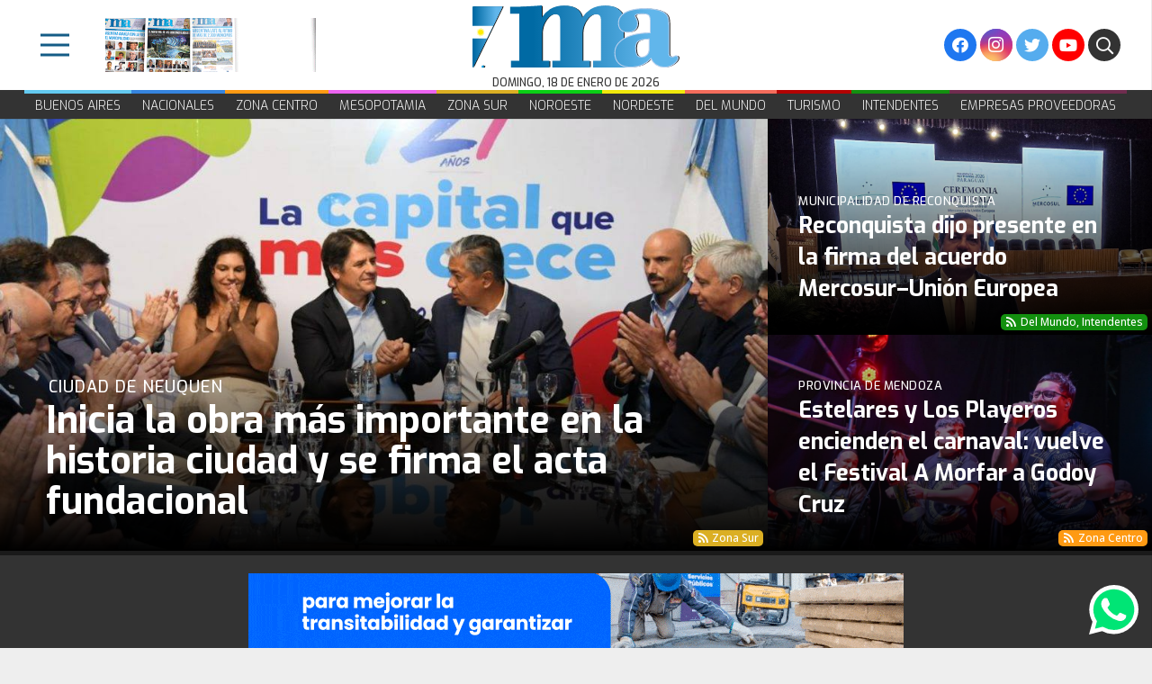

--- FILE ---
content_type: text/html; charset=UTF-8
request_url: https://municipiosdeargentina.com/?_dnlink=8745&aid=8510&t=1686394728
body_size: 75652
content:
<!DOCTYPE HTML>
<html lang="es">
<head>
	<meta charset="UTF-8">
	<meta name='robots' content='index, follow, max-image-preview:large, max-snippet:-1, max-video-preview:-1' />

	<!-- This site is optimized with the Yoast SEO plugin v26.7 - https://yoast.com/wordpress/plugins/seo/ -->
	<title>Municipios de Argentina - Municipios de Argentina</title>
	<link rel="canonical" href="https://municipiosdeargentina.com/" />
	<meta property="og:locale" content="es_ES" />
	<meta property="og:type" content="website" />
	<meta property="og:title" content="Municipios de Argentina - Municipios de Argentina" />
	<meta property="og:url" content="https://municipiosdeargentina.com/" />
	<meta property="og:site_name" content="Municipios de Argentina" />
	<meta property="article:modified_time" content="2025-07-15T15:47:03+00:00" />
	<meta name="twitter:card" content="summary_large_image" />
	<script type="application/ld+json" class="yoast-schema-graph">{"@context":"https://schema.org","@graph":[{"@type":"WebPage","@id":"https://municipiosdeargentina.com/","url":"https://municipiosdeargentina.com/","name":"Municipios de Argentina - Municipios de Argentina","isPartOf":{"@id":"https://municipiosdeargentina.com/#website"},"datePublished":"2021-11-03T13:29:44+00:00","dateModified":"2025-07-15T15:47:03+00:00","breadcrumb":{"@id":"https://municipiosdeargentina.com/#breadcrumb"},"inLanguage":"es","potentialAction":[{"@type":"ReadAction","target":["https://municipiosdeargentina.com/"]}]},{"@type":"BreadcrumbList","@id":"https://municipiosdeargentina.com/#breadcrumb","itemListElement":[{"@type":"ListItem","position":1,"name":"Portada"}]},{"@type":"WebSite","@id":"https://municipiosdeargentina.com/#website","url":"https://municipiosdeargentina.com/","name":"Municipios de Argentina","description":"Todas las noticias en un solo lugar","potentialAction":[{"@type":"SearchAction","target":{"@type":"EntryPoint","urlTemplate":"https://municipiosdeargentina.com/?s={search_term_string}"},"query-input":{"@type":"PropertyValueSpecification","valueRequired":true,"valueName":"search_term_string"}}],"inLanguage":"es"}]}</script>
	<!-- / Yoast SEO plugin. -->


<link rel='dns-prefetch' href='//fonts.googleapis.com' />
<link rel="alternate" type="application/rss+xml" title="Municipios de Argentina &raquo; Feed" href="https://municipiosdeargentina.com/feed/" />
<link rel="alternate" type="application/rss+xml" title="Municipios de Argentina &raquo; Feed de los comentarios" href="https://municipiosdeargentina.com/comments/feed/" />
<link rel="alternate" title="oEmbed (JSON)" type="application/json+oembed" href="https://municipiosdeargentina.com/wp-json/oembed/1.0/embed?url=https%3A%2F%2Fmunicipiosdeargentina.com%2F" />
<link rel="alternate" title="oEmbed (XML)" type="text/xml+oembed" href="https://municipiosdeargentina.com/wp-json/oembed/1.0/embed?url=https%3A%2F%2Fmunicipiosdeargentina.com%2F&#038;format=xml" />
<meta name="viewport" content="width=device-width, initial-scale=1">
<meta name="SKYPE_TOOLBAR" content="SKYPE_TOOLBAR_PARSER_COMPATIBLE">
<meta name="theme-color" content="#ffffff">
<style id='wp-img-auto-sizes-contain-inline-css'>
img:is([sizes=auto i],[sizes^="auto," i]){contain-intrinsic-size:3000px 1500px}
/*# sourceURL=wp-img-auto-sizes-contain-inline-css */
</style>
<style id='wp-emoji-styles-inline-css'>

	img.wp-smiley, img.emoji {
		display: inline !important;
		border: none !important;
		box-shadow: none !important;
		height: 1em !important;
		width: 1em !important;
		margin: 0 0.07em !important;
		vertical-align: -0.1em !important;
		background: none !important;
		padding: 0 !important;
	}
/*# sourceURL=wp-emoji-styles-inline-css */
</style>
<style id='classic-theme-styles-inline-css'>
/*! This file is auto-generated */
.wp-block-button__link{color:#fff;background-color:#32373c;border-radius:9999px;box-shadow:none;text-decoration:none;padding:calc(.667em + 2px) calc(1.333em + 2px);font-size:1.125em}.wp-block-file__button{background:#32373c;color:#fff;text-decoration:none}
/*# sourceURL=/wp-includes/css/classic-themes.min.css */
</style>
<link rel='stylesheet' id='us-fonts-css' href='https://fonts.googleapis.com/css?family=Exo%3A300%2C400%2C500%2C700%7COpen+Sans%3A300%2C400%2C500%2C700%7COpen+Sans+Condensed%3A700&#038;display=swap&#038;ver=6.9' media='all' />
<link rel='stylesheet' id='us-style-css' href='https://municipiosdeargentina.com/wp-content/themes/cms/css/style.min.css?ver=8.4' media='all' />
<link rel='stylesheet' id='bsf-Defaults-css' href='https://municipiosdeargentina.com/wp-content/uploads/smile_fonts/Defaults/Defaults.css?ver=3.19.11' media='all' />
<script src="https://municipiosdeargentina.com/wp-includes/js/jquery/jquery.min.js?ver=3.7.1" id="jquery-core-js"></script>
<script id="3d-flip-book-client-locale-loader-js-extra">
var FB3D_CLIENT_LOCALE = {"ajaxurl":"https://municipiosdeargentina.com/wp-admin/admin-ajax.php","dictionary":{"Table of contents":"Table of contents","Close":"Close","Bookmarks":"Bookmarks","Thumbnails":"Thumbnails","Search":"Search","Share":"Share","Facebook":"Facebook","Twitter":"Twitter","Email":"Email","Play":"Play","Previous page":"Previous page","Next page":"Next page","Zoom in":"Zoom in","Zoom out":"Zoom out","Fit view":"Fit view","Auto play":"Auto play","Full screen":"Full screen","More":"More","Smart pan":"Smart pan","Single page":"Single page","Sounds":"Sounds","Stats":"Stats","Print":"Print","Download":"Download","Goto first page":"Goto first page","Goto last page":"Goto last page"},"images":"https://municipiosdeargentina.com/wp-content/plugins/unreal-flipbook-addon-for-visual-composer/assets/images/","jsData":{"urls":[],"posts":{"ids_mis":[],"ids":[]},"pages":[],"firstPages":[],"bookCtrlProps":[],"bookTemplates":[]},"key":"3d-flip-book","pdfJS":{"pdfJsLib":"https://municipiosdeargentina.com/wp-content/plugins/unreal-flipbook-addon-for-visual-composer/assets/js/pdf.min.js?ver=4.3.136","pdfJsWorker":"https://municipiosdeargentina.com/wp-content/plugins/unreal-flipbook-addon-for-visual-composer/assets/js/pdf.worker.js?ver=4.3.136","stablePdfJsLib":"https://municipiosdeargentina.com/wp-content/plugins/unreal-flipbook-addon-for-visual-composer/assets/js/stable/pdf.min.js?ver=2.5.207","stablePdfJsWorker":"https://municipiosdeargentina.com/wp-content/plugins/unreal-flipbook-addon-for-visual-composer/assets/js/stable/pdf.worker.js?ver=2.5.207","pdfJsCMapUrl":"https://municipiosdeargentina.com/wp-content/plugins/unreal-flipbook-addon-for-visual-composer/assets/cmaps/"},"cacheurl":"https://municipiosdeargentina.com/wp-content/uploads/3d-flip-book/cache/","pluginsurl":"https://municipiosdeargentina.com/wp-content/plugins/","pluginurl":"https://municipiosdeargentina.com/wp-content/plugins/unreal-flipbook-addon-for-visual-composer/","thumbnailSize":{"width":"0","height":"0"},"version":"1.16.17"};
//# sourceURL=3d-flip-book-client-locale-loader-js-extra
</script>
<script src="https://municipiosdeargentina.com/wp-content/plugins/unreal-flipbook-addon-for-visual-composer/assets/js/client-locale-loader.js?ver=1.16.17" id="3d-flip-book-client-locale-loader-js" async data-wp-strategy="async"></script>
<link rel="https://api.w.org/" href="https://municipiosdeargentina.com/wp-json/" /><link rel="alternate" title="JSON" type="application/json" href="https://municipiosdeargentina.com/wp-json/wp/v2/pages/7" /><link rel="EditURI" type="application/rsd+xml" title="RSD" href="https://municipiosdeargentina.com/xmlrpc.php?rsd" />
<meta name="generator" content="WordPress 6.9" />
<link rel='shortlink' href='https://municipiosdeargentina.com/' />

<!-- This site is using AdRotate v5.17.2 to display their advertisements - https://ajdg.solutions/ -->
<!-- AdRotate CSS -->
<style type="text/css" media="screen">
	.g { margin:0px; padding:0px; overflow:hidden; line-height:1; zoom:1; }
	.g img { height:auto; }
	.g-col { position:relative; float:left; }
	.g-col:first-child { margin-left: 0; }
	.g-col:last-child { margin-right: 0; }
	.g-1 { width:auto; margin: 0 auto; }
	.b-1 { margin:3px; }
	.g-2 { min-width:10px; max-width:360px; margin: 0 auto; }
	.b-2 { margin:10px; }
	.g-3 {  margin: 0 auto; }
	.g-4 {  margin: 0 auto; }
	@media only screen and (max-width: 480px) {
		.g-col, .g-dyn, .g-single { width:100%; margin-left:0; margin-right:0; }
	}
</style>
<!-- /AdRotate CSS -->

		<script>
			if ( ! /Android|webOS|iPhone|iPad|iPod|BlackBerry|IEMobile|Opera Mini/i.test( navigator.userAgent ) ) {
				var root = document.getElementsByTagName( 'html' )[ 0 ]
				root.className += " no-touch";
			}
		</script>
		<meta name="generator" content="Powered by WPBakery Page Builder - drag and drop page builder for WordPress."/>
<link rel="icon" href="https://municipiosdeargentina.com/wp-content/uploads/2022/01/favicon.png" sizes="32x32" />
<link rel="icon" href="https://municipiosdeargentina.com/wp-content/uploads/2022/01/favicon.png" sizes="192x192" />
<link rel="apple-touch-icon" href="https://municipiosdeargentina.com/wp-content/uploads/2022/01/favicon.png" />
<meta name="msapplication-TileImage" content="https://municipiosdeargentina.com/wp-content/uploads/2022/01/favicon.png" />
<style type="text/css" data-type="vc_custom-css">.w-text i { vertical-align: 1px!important; }</style><noscript><style> .wpb_animate_when_almost_visible { opacity: 1; }</style></noscript>		<style id="us-icon-fonts">@font-face{font-display:block;font-style:normal;font-family:"fontawesome";font-weight:900;src:url("https://municipiosdeargentina.com/wp-content/themes/cms/fonts/fa-solid-900.woff2?ver=8.4") format("woff2"),url("https://municipiosdeargentina.com/wp-content/themes/cms/fonts/fa-solid-900.woff?ver=8.4") format("woff")}.fas{font-family:"fontawesome";font-weight:900}@font-face{font-display:block;font-style:normal;font-family:"fontawesome";font-weight:400;src:url("https://municipiosdeargentina.com/wp-content/themes/cms/fonts/fa-regular-400.woff2?ver=8.4") format("woff2"),url("https://municipiosdeargentina.com/wp-content/themes/cms/fonts/fa-regular-400.woff?ver=8.4") format("woff")}.far{font-family:"fontawesome";font-weight:400}@font-face{font-display:block;font-style:normal;font-family:"fontawesome";font-weight:300;src:url("https://municipiosdeargentina.com/wp-content/themes/cms/fonts/fa-light-300.woff2?ver=8.4") format("woff2"),url("https://municipiosdeargentina.com/wp-content/themes/cms/fonts/fa-light-300.woff?ver=8.4") format("woff")}.fal{font-family:"fontawesome";font-weight:300}@font-face{font-display:block;font-style:normal;font-family:"Font Awesome 5 Duotone";font-weight:900;src:url("https://municipiosdeargentina.com/wp-content/themes/cms/fonts/fa-duotone-900.woff2?ver=8.4") format("woff2"),url("https://municipiosdeargentina.com/wp-content/themes/cms/fonts/fa-duotone-900.woff?ver=8.4") format("woff")}.fad{font-family:"Font Awesome 5 Duotone";font-weight:900}.fad{position:relative}.fad:before{position:absolute}.fad:after{opacity:0.4}@font-face{font-display:block;font-style:normal;font-family:"Font Awesome 5 Brands";font-weight:400;src:url("https://municipiosdeargentina.com/wp-content/themes/cms/fonts/fa-brands-400.woff2?ver=8.4") format("woff2"),url("https://municipiosdeargentina.com/wp-content/themes/cms/fonts/fa-brands-400.woff?ver=8.4") format("woff")}.fab{font-family:"Font Awesome 5 Brands";font-weight:400}@font-face{font-display:block;font-style:normal;font-family:"Material Icons";font-weight:400;src:url("https://municipiosdeargentina.com/wp-content/themes/cms/fonts/material-icons.woff2?ver=8.4") format("woff2"),url("https://municipiosdeargentina.com/wp-content/themes/cms/fonts/material-icons.woff?ver=8.4") format("woff")}.material-icons{font-family:"Material Icons";font-weight:400}</style>
				<style id="us-theme-options-css">:root{--color-header-middle-bg:#ffffff;--color-header-middle-bg-grad:#ffffff;--color-header-middle-text:#3b3d40;--color-header-middle-text-hover:#61B6EB;--color-header-transparent-bg:transparent;--color-header-transparent-bg-grad:transparent;--color-header-transparent-text:#3b3d40;--color-header-transparent-text-hover:#61B6EB;--color-chrome-toolbar:#ffffff;--color-chrome-toolbar-grad:#ffffff;--color-header-top-bg:#ffffff;--color-header-top-bg-grad:#ffffff;--color-header-top-text:#666d70;--color-header-top-text-hover:#61B6EB;--color-header-top-transparent-bg:rgba(0,0,0,0.2);--color-header-top-transparent-bg-grad:rgba(0,0,0,0.2);--color-header-top-transparent-text:rgba(255,255,255,0.66);--color-header-top-transparent-text-hover:#fff;--color-content-bg:#F2F2F2;--color-content-bg-grad:#F2F2F2;--color-content-bg-alt:#eeeeee;--color-content-bg-alt-grad:#eeeeee;--color-content-border:#d1d1d1;--color-content-heading:#3b3d40;--color-content-heading-grad:#3b3d40;--color-content-text:#3b3d40;--color-content-link:#2fa4ed;--color-content-link-hover:#2fa4ed;--color-content-primary:#2fa4ed;--color-content-primary-grad:#2fa4ed;--color-content-secondary:#3b3d40;--color-content-secondary-grad:#3b3d40;--color-content-faded:#9da6a8;--color-content-overlay:rgba(0,0,0,0.75);--color-content-overlay-grad:rgba(0,0,0,0.75);--color-alt-content-bg:#F2F2F2;--color-alt-content-bg-grad:#F2F2F2;--color-alt-content-bg-alt:#ffffff;--color-alt-content-bg-alt-grad:#ffffff;--color-alt-content-border:#dddddd;--color-alt-content-heading:#3b3d40;--color-alt-content-heading-grad:#3b3d40;--color-alt-content-text:#3b3d40;--color-alt-content-link:#2fa4ed;--color-alt-content-link-hover:#2fa4ed;--color-alt-content-primary:#2fa4ed;--color-alt-content-primary-grad:#2fa4ed;--color-alt-content-secondary:#3b3d40;--color-alt-content-secondary-grad:#3b3d40;--color-alt-content-faded:#9da6a8;--color-alt-content-overlay:rgba(97,182,235,0.85);--color-alt-content-overlay-grad:rgba(97,182,235,0.85);--color-footer-bg:#27282a;--color-footer-bg-grad:#27282a;--color-footer-bg-alt:#323336;--color-footer-bg-alt-grad:#323336;--color-footer-border:#3b3d40;--color-footer-text:#666d70;--color-footer-link:#9da6a8;--color-footer-link-hover:#2fa4ed;--color-subfooter-bg:#27282a;--color-subfooter-bg-grad:#27282a;--color-subfooter-bg-alt:#323336;--color-subfooter-bg-alt-grad:#323336;--color-subfooter-border:#3b3d40;--color-subfooter-text:#666d70;--color-subfooter-link:#9da6a8;--color-subfooter-link-hover:#2fa4ed;--color-content-primary-faded:rgba(47,164,237,0.15);--box-shadow:0 5px 15px rgba(0,0,0,.15);--box-shadow-up:0 -5px 15px rgba(0,0,0,.15);--site-content-width:1300px;--inputs-font-size:1rem;--inputs-height:2.8rem;--inputs-padding:0.8rem;--inputs-border-width:0px;--inputs-text-color:var(--color-content-text);--font-body:"Open Sans",sans-serif;--font-h1:"Exo",sans-serif;--font-h2:"Exo",sans-serif;--font-h3:"Exo",sans-serif;--font-h4:"Exo",sans-serif;--font-h5:"Exo",sans-serif;--font-h6:"Exo",sans-serif}html,.l-header .widget,.menu-item-object-us_page_block{font-family:var(--font-body);font-weight:300;font-size:18px;line-height:28px}h1{font-family:var(--font-h1);font-weight:400;font-size:max( 3rem,3vw );line-height:1.2;letter-spacing:0;margin-bottom:1.5rem}h2{font-family:var(--font-h2);font-weight:400;font-size:max( 1.8rem,1.8vw );line-height:1.2;letter-spacing:0;margin-bottom:1.5rem}h3{font-family:var(--font-h3);font-weight:400;font-size:max( 1.4rem,1.4vw );line-height:1.2;letter-spacing:0;margin-bottom:1.5rem}.widgettitle,h4{font-family:var(--font-h4);font-weight:400;font-size:max( 1.2rem,1.2vw );line-height:1.2;letter-spacing:0;margin-bottom:1.5rem}h5{font-family:var(--font-h5);font-weight:400;font-size:max( 1.1rem,1.1vw );line-height:1.2;letter-spacing:0;margin-bottom:1.5rem}h6{font-family:var(--font-h6);font-weight:400;font-size:max( 1rem,1vw );line-height:1.2;letter-spacing:0;margin-bottom:1.5rem}@media (max-width:600px){html{font-size:16px;line-height:28px}}body{background:var(--color-content-bg-alt)}.l-canvas.type_boxed,.l-canvas.type_boxed .l-subheader,.l-canvas.type_boxed~.l-footer{max-width:1300px}.l-subheader-h,.l-section-h,.l-main .aligncenter,.w-tabs-section-content-h{max-width:1300px}.post-password-form{max-width:calc(1300px + 5rem)}@media screen and (max-width:1390px){.l-main .aligncenter{max-width:calc(100vw - 5rem)}}.wpb_text_column:not(:last-child){margin-bottom:1.5rem}@media (min-width:1281px){body.usb_preview .hide_on_default{opacity:0.25!important}body:not(.usb_preview) .hide_on_default{display:none!important}}@media (min-width:1025px) and (max-width:1280px){body.usb_preview .hide_on_laptops{opacity:0.25!important}body:not(.usb_preview) .hide_on_laptops{display:none!important}}@media (min-width:601px) and (max-width:1024px){body.usb_preview .hide_on_tablets{opacity:0.25!important}body:not(.usb_preview) .hide_on_tablets{display:none!important}}@media (max-width:600px){body.usb_preview .hide_on_mobiles{opacity:0.25!important}body:not(.usb_preview) .hide_on_mobiles{display:none!important}}@media (max-width:1280px){.g-cols.laptops-cols_1{grid-template-columns:100%}.g-cols.laptops-cols_2{grid-template-columns:repeat(2,1fr)}.g-cols.laptops-cols_3{grid-template-columns:repeat(3,1fr)}.g-cols.laptops-cols_4{grid-template-columns:repeat(4,1fr)}.g-cols.laptops-cols_5{grid-template-columns:repeat(5,1fr)}.g-cols.laptops-cols_6{grid-template-columns:repeat(6,1fr)}.g-cols.laptops-cols_1-2{grid-template-columns:1fr 2fr}.g-cols.laptops-cols_2-1{grid-template-columns:2fr 1fr}.g-cols.laptops-cols_2-3{grid-template-columns:2fr 3fr}.g-cols.laptops-cols_3-2{grid-template-columns:3fr 2fr}.g-cols.laptops-cols_1-3{grid-template-columns:1fr 3fr}.g-cols.laptops-cols_3-1{grid-template-columns:3fr 1fr}.g-cols.laptops-cols_1-4{grid-template-columns:1fr 4fr}.g-cols.laptops-cols_4-1{grid-template-columns:4fr 1fr}.g-cols.laptops-cols_1-5{grid-template-columns:1fr 5fr}.g-cols.laptops-cols_5-1{grid-template-columns:5fr 1fr}.g-cols.laptops-cols_1-2-1{grid-template-columns:1fr 2fr 1fr}.g-cols.laptops-cols_1-3-1{grid-template-columns:1fr 3fr 1fr}.g-cols.laptops-cols_1-4-1{grid-template-columns:1fr 4fr 1fr}}@media (max-width:1024px){.g-cols.tablets-cols_1{grid-template-columns:100%}.g-cols.tablets-cols_2{grid-template-columns:repeat(2,1fr)}.g-cols.tablets-cols_3{grid-template-columns:repeat(3,1fr)}.g-cols.tablets-cols_4{grid-template-columns:repeat(4,1fr)}.g-cols.tablets-cols_5{grid-template-columns:repeat(5,1fr)}.g-cols.tablets-cols_6{grid-template-columns:repeat(6,1fr)}.g-cols.tablets-cols_1-2{grid-template-columns:1fr 2fr}.g-cols.tablets-cols_2-1{grid-template-columns:2fr 1fr}.g-cols.tablets-cols_2-3{grid-template-columns:2fr 3fr}.g-cols.tablets-cols_3-2{grid-template-columns:3fr 2fr}.g-cols.tablets-cols_1-3{grid-template-columns:1fr 3fr}.g-cols.tablets-cols_3-1{grid-template-columns:3fr 1fr}.g-cols.tablets-cols_1-4{grid-template-columns:1fr 4fr}.g-cols.tablets-cols_4-1{grid-template-columns:4fr 1fr}.g-cols.tablets-cols_1-5{grid-template-columns:1fr 5fr}.g-cols.tablets-cols_5-1{grid-template-columns:5fr 1fr}.g-cols.tablets-cols_1-2-1{grid-template-columns:1fr 2fr 1fr}.g-cols.tablets-cols_1-3-1{grid-template-columns:1fr 3fr 1fr}.g-cols.tablets-cols_1-4-1{grid-template-columns:1fr 4fr 1fr}}@media (max-width:600px){.g-cols.mobiles-cols_1{grid-template-columns:100%}.g-cols.mobiles-cols_2{grid-template-columns:repeat(2,1fr)}.g-cols.mobiles-cols_3{grid-template-columns:repeat(3,1fr)}.g-cols.mobiles-cols_4{grid-template-columns:repeat(4,1fr)}.g-cols.mobiles-cols_5{grid-template-columns:repeat(5,1fr)}.g-cols.mobiles-cols_6{grid-template-columns:repeat(6,1fr)}.g-cols.mobiles-cols_1-2{grid-template-columns:1fr 2fr}.g-cols.mobiles-cols_2-1{grid-template-columns:2fr 1fr}.g-cols.mobiles-cols_2-3{grid-template-columns:2fr 3fr}.g-cols.mobiles-cols_3-2{grid-template-columns:3fr 2fr}.g-cols.mobiles-cols_1-3{grid-template-columns:1fr 3fr}.g-cols.mobiles-cols_3-1{grid-template-columns:3fr 1fr}.g-cols.mobiles-cols_1-4{grid-template-columns:1fr 4fr}.g-cols.mobiles-cols_4-1{grid-template-columns:4fr 1fr}.g-cols.mobiles-cols_1-5{grid-template-columns:1fr 5fr}.g-cols.mobiles-cols_5-1{grid-template-columns:5fr 1fr}.g-cols.mobiles-cols_1-2-1{grid-template-columns:1fr 2fr 1fr}.g-cols.mobiles-cols_1-3-1{grid-template-columns:1fr 3fr 1fr}.g-cols.mobiles-cols_1-4-1{grid-template-columns:1fr 4fr 1fr}.g-cols:not([style*="grid-gap"]){grid-gap:1.5rem}}@media (max-width:1199px){.l-canvas{overflow:hidden}.g-cols.via_flex.reversed{flex-direction:column-reverse}.g-cols.via_grid.reversed>div:last-of-type{order:-1}.g-cols.via_flex>div:not([class*=" vc_col-"]){width:100%;margin:0 0 1.5rem}.g-cols.via_grid.tablets-cols_inherit.mobiles-cols_1{grid-template-columns:100%}.g-cols.via_flex.type_boxes>div,.g-cols.via_flex.reversed>div:first-child,.g-cols.via_flex:not(.reversed)>div:last-child,.g-cols.via_flex>div.has_bg_color{margin-bottom:0}.g-cols.via_flex.type_default>.wpb_column.stretched{margin-left:-1rem;margin-right:-1rem;width:auto}.g-cols.via_grid>.wpb_column.stretched,.g-cols.via_flex.type_boxes>.wpb_column.stretched{margin-left:-2.5rem;margin-right:-2.5rem;width:auto}.vc_column-inner.type_sticky>.wpb_wrapper,.vc_column_container.type_sticky>.vc_column-inner{top:0!important}}@media (min-width:1200px){body:not(.rtl) .l-section.for_sidebar.at_left>div>.l-sidebar,.rtl .l-section.for_sidebar.at_right>div>.l-sidebar{order:-1}.vc_column_container.type_sticky>.vc_column-inner,.vc_column-inner.type_sticky>.wpb_wrapper{position:-webkit-sticky;position:sticky}.l-section.type_sticky{position:-webkit-sticky;position:sticky;top:0;z-index:11;transform:translateZ(0); transition:top 0.3s cubic-bezier(.78,.13,.15,.86) 0.1s}.admin-bar .l-section.type_sticky{top:32px}.l-section.type_sticky>.l-section-h{transition:padding-top 0.3s}.header_hor .l-header.pos_fixed:not(.down)~.l-main .l-section.type_sticky:not(:first-of-type){top:var(--header-sticky-height)}.admin-bar.header_hor .l-header.pos_fixed:not(.down)~.l-main .l-section.type_sticky:not(:first-of-type){top:calc( var(--header-sticky-height) + 32px )}.header_hor .l-header.pos_fixed.sticky:not(.down)~.l-main .l-section.type_sticky:first-of-type>.l-section-h{padding-top:var(--header-sticky-height)}}@media screen and (min-width:1390px){.g-cols.via_flex.type_default>.wpb_column.stretched:first-of-type{margin-left:calc( var(--site-content-width) / 2 + 0px / 2 + 1.5rem - 50vw)}.g-cols.via_flex.type_default>.wpb_column.stretched:last-of-type{margin-right:calc( var(--site-content-width) / 2 + 0px / 2 + 1.5rem - 50vw)}.g-cols.via_grid>.wpb_column.stretched:first-of-type,.g-cols.via_flex.type_boxes>.wpb_column.stretched:first-of-type{margin-left:calc( var(--site-content-width) / 2 + 0px / 2 - 50vw )}.g-cols.via_grid>.wpb_column.stretched:last-of-type,.g-cols.via_flex.type_boxes>.wpb_column.stretched:last-of-type{margin-right:calc( var(--site-content-width) / 2 + 0px / 2 - 50vw )}}@media (max-width:600px){.w-form-row.for_submit .w-btn{font-size:var(--btn-size-mobiles)!important}}a,button,input[type="submit"],.ui-slider-handle{outline:none!important}.w-toplink,.w-header-show{background:rgba(0,0,0,0.3)}.no-touch .w-toplink.active:hover,.no-touch .w-header-show:hover{background:var(--color-content-primary-grad)}button[type="submit"]:not(.w-btn),input[type="submit"]{font-family:var(--font-body);font-size:16px;line-height:1.2!important;font-weight:700;font-style:normal;text-transform:none;letter-spacing:0em;border-radius:0.3em;padding:0.8em 1.8em;box-shadow:0 0em 0em rgba(0,0,0,0.2);background:var(--color-content-primary);border-color:transparent;color:#ffffff!important}button[type="submit"]:not(.w-btn):before,input[type="submit"]{border-width:0px}.no-touch button[type="submit"]:not(.w-btn):hover,.no-touch input[type="submit"]:hover{box-shadow:0 0em 0em rgba(0,0,0,0.2);background:var(--color-content-secondary);border-color:transparent;color:#ffffff!important}.us-nav-style_1>*,.navstyle_1>.owl-nav div,.us-btn-style_1{font-family:var(--font-body);font-size:16px;line-height:1.2!important;font-weight:700;font-style:normal;text-transform:none;letter-spacing:0em;border-radius:0.3em;padding:0.8em 1.8em;background:var(--color-content-primary);border-color:transparent;color:#ffffff!important;box-shadow:0 0em 0em rgba(0,0,0,0.2)}.us-nav-style_1>*:before,.navstyle_1>.owl-nav div:before,.us-btn-style_1:before{border-width:0px}.us-nav-style_1>span.current,.no-touch .us-nav-style_1>a:hover,.no-touch .navstyle_1>.owl-nav div:hover,.no-touch .us-btn-style_1:hover{box-shadow:0 0em 0em rgba(0,0,0,0.2);background:var(--color-content-secondary);border-color:transparent;color:#ffffff!important}.us-nav-style_1>*{min-width:calc(1.2em + 2 * 0.8em)}.w-filter.state_desktop.style_drop_default .w-filter-item-title,.select2-selection,select,textarea,input:not([type="submit"]),.w-form-checkbox,.w-form-radio{font-weight:400;letter-spacing:0em;border-radius:0rem;background:var(--color-content-bg-alt);border-color:var(--color-content-border);color:var(--color-content-text);box-shadow:0px 1px 0px 0px rgba(0,0,0,0.08) inset}.w-filter.state_desktop.style_drop_default .w-filter-item-title:focus,.select2-container--open .select2-selection,select:focus,textarea:focus,input:not([type="submit"]):focus,input:focus + .w-form-checkbox,input:focus + .w-form-radio{box-shadow:0px 0px 0px 2px var(--color-content-primary)}.w-form-row.move_label .w-form-row-label{font-size:1rem;top:calc(2.8rem/2 + 0px - 0.7em);margin:0 0.8rem;background-color:var(--color-content-bg-alt);color:var(--color-content-text)}.w-form-row.with_icon.move_label .w-form-row-label{margin-left:calc(1.6em + 0.8rem)}.color_alternate input:not([type="submit"]),.color_alternate textarea,.color_alternate select,.color_alternate .w-form-checkbox,.color_alternate .w-form-radio,.color_alternate .move_label .w-form-row-label{background:var(--color-alt-content-bg-alt-grad)}.color_footer-top input:not([type="submit"]),.color_footer-top textarea,.color_footer-top select,.color_footer-top .w-form-checkbox,.color_footer-top .w-form-radio,.color_footer-top .w-form-row.move_label .w-form-row-label{background:var(--color-subfooter-bg-alt-grad)}.color_footer-bottom input:not([type="submit"]),.color_footer-bottom textarea,.color_footer-bottom select,.color_footer-bottom .w-form-checkbox,.color_footer-bottom .w-form-radio,.color_footer-bottom .w-form-row.move_label .w-form-row-label{background:var(--color-footer-bg-alt-grad)}.color_alternate input:not([type="submit"]),.color_alternate textarea,.color_alternate select,.color_alternate .w-form-checkbox,.color_alternate .w-form-radio{border-color:var(--color-alt-content-border)}.color_footer-top input:not([type="submit"]),.color_footer-top textarea,.color_footer-top select,.color_footer-top .w-form-checkbox,.color_footer-top .w-form-radio{border-color:var(--color-subfooter-border)}.color_footer-bottom input:not([type="submit"]),.color_footer-bottom textarea,.color_footer-bottom select,.color_footer-bottom .w-form-checkbox,.color_footer-bottom .w-form-radio{border-color:var(--color-footer-border)}.color_alternate input:not([type="submit"]),.color_alternate textarea,.color_alternate select,.color_alternate .w-form-checkbox,.color_alternate .w-form-radio,.color_alternate .w-form-row-field>i,.color_alternate .w-form-row-field:after,.color_alternate .widget_search form:after,.color_footer-top input:not([type="submit"]),.color_footer-top textarea,.color_footer-top select,.color_footer-top .w-form-checkbox,.color_footer-top .w-form-radio,.color_footer-top .w-form-row-field>i,.color_footer-top .w-form-row-field:after,.color_footer-top .widget_search form:after,.color_footer-bottom input:not([type="submit"]),.color_footer-bottom textarea,.color_footer-bottom select,.color_footer-bottom .w-form-checkbox,.color_footer-bottom .w-form-radio,.color_footer-bottom .w-form-row-field>i,.color_footer-bottom .w-form-row-field:after,.color_footer-bottom .widget_search form:after{color:inherit}.style_phone6-1>*{background-image:url(https://municipiosdeargentina.com/wp-content/themes/cms/img/phone-6-black-real.png)}.style_phone6-2>*{background-image:url(https://municipiosdeargentina.com/wp-content/themes/cms/img/phone-6-white-real.png)}.style_phone6-3>*{background-image:url(https://municipiosdeargentina.com/wp-content/themes/cms/img/phone-6-black-flat.png)}.style_phone6-4>*{background-image:url(https://municipiosdeargentina.com/wp-content/themes/cms/img/phone-6-white-flat.png)}.leaflet-default-icon-path{background-image:url(https://municipiosdeargentina.com/wp-content/themes/cms/common/css/vendor/images/marker-icon.png)}</style>
				<style id="us-header-css"> .l-subheader.at_top,.l-subheader.at_top .w-dropdown-list,.l-subheader.at_top .type_mobile .w-nav-list.level_1{background:#333333;color:#ffffff}.no-touch .l-subheader.at_top a:hover,.no-touch .l-header.bg_transparent .l-subheader.at_top .w-dropdown.opened a:hover{color:var(--color-header-top-text-hover)}.l-header.bg_transparent:not(.sticky) .l-subheader.at_top{background:var(--color-header-top-transparent-bg);color:var(--color-header-top-transparent-text)}.no-touch .l-header.bg_transparent:not(.sticky) .at_top .w-cart-link:hover,.no-touch .l-header.bg_transparent:not(.sticky) .at_top .w-text a:hover,.no-touch .l-header.bg_transparent:not(.sticky) .at_top .w-html a:hover,.no-touch .l-header.bg_transparent:not(.sticky) .at_top .w-nav>a:hover,.no-touch .l-header.bg_transparent:not(.sticky) .at_top .w-menu a:hover,.no-touch .l-header.bg_transparent:not(.sticky) .at_top .w-search>a:hover,.no-touch .l-header.bg_transparent:not(.sticky) .at_top .w-dropdown a:hover,.no-touch .l-header.bg_transparent:not(.sticky) .at_top .type_desktop .menu-item.level_1:hover>a{color:var(--color-header-top-transparent-text-hover)}.l-subheader.at_middle,.l-subheader.at_middle .w-dropdown-list,.l-subheader.at_middle .type_mobile .w-nav-list.level_1{background:var(--color-header-middle-bg);color:var(--color-header-middle-text)}.no-touch .l-subheader.at_middle a:hover,.no-touch .l-header.bg_transparent .l-subheader.at_middle .w-dropdown.opened a:hover{color:var(--color-header-middle-text-hover)}.l-header.bg_transparent:not(.sticky) .l-subheader.at_middle{background:var(--color-header-transparent-bg);color:var(--color-header-transparent-text)}.no-touch .l-header.bg_transparent:not(.sticky) .at_middle .w-cart-link:hover,.no-touch .l-header.bg_transparent:not(.sticky) .at_middle .w-text a:hover,.no-touch .l-header.bg_transparent:not(.sticky) .at_middle .w-html a:hover,.no-touch .l-header.bg_transparent:not(.sticky) .at_middle .w-nav>a:hover,.no-touch .l-header.bg_transparent:not(.sticky) .at_middle .w-menu a:hover,.no-touch .l-header.bg_transparent:not(.sticky) .at_middle .w-search>a:hover,.no-touch .l-header.bg_transparent:not(.sticky) .at_middle .w-dropdown a:hover,.no-touch .l-header.bg_transparent:not(.sticky) .at_middle .type_desktop .menu-item.level_1:hover>a{color:var(--color-header-transparent-text-hover)}.l-subheader.at_bottom,.l-subheader.at_bottom .w-dropdown-list,.l-subheader.at_bottom .type_mobile .w-nav-list.level_1{background:#333333;color:#ffffff}.no-touch .l-subheader.at_bottom a:hover,.no-touch .l-header.bg_transparent .l-subheader.at_bottom .w-dropdown.opened a:hover{color:var(--color-header-middle-text-hover)}.l-header.bg_transparent:not(.sticky) .l-subheader.at_bottom{background:#006AA4;color:var(--color-header-transparent-text)}.no-touch .l-header.bg_transparent:not(.sticky) .at_bottom .w-cart-link:hover,.no-touch .l-header.bg_transparent:not(.sticky) .at_bottom .w-text a:hover,.no-touch .l-header.bg_transparent:not(.sticky) .at_bottom .w-html a:hover,.no-touch .l-header.bg_transparent:not(.sticky) .at_bottom .w-nav>a:hover,.no-touch .l-header.bg_transparent:not(.sticky) .at_bottom .w-menu a:hover,.no-touch .l-header.bg_transparent:not(.sticky) .at_bottom .w-search>a:hover,.no-touch .l-header.bg_transparent:not(.sticky) .at_bottom .w-dropdown a:hover,.no-touch .l-header.bg_transparent:not(.sticky) .at_bottom .type_desktop .menu-item.level_1:hover>a{color:var(--color-header-transparent-text-hover)}.header_ver .l-header{background:var(--color-header-middle-bg);color:var(--color-header-middle-text)}@media (min-width:1281px){.hidden_for_default{display:none!important}.l-header{position:relative;z-index:111;width:100%}.l-subheader{margin:0 auto}.l-subheader.width_full{padding-left:1.5rem;padding-right:1.5rem}.l-subheader-h{display:flex;align-items:center;position:relative;margin:0 auto;height:inherit}.w-header-show{display:none}.l-header.pos_fixed{position:fixed;left:0}.l-header.pos_fixed:not(.notransition) .l-subheader{transition-property:transform,background,box-shadow,line-height,height;transition-duration:0.3s;transition-timing-function:cubic-bezier(.78,.13,.15,.86)}.header_hor .l-header.sticky_auto_hide{transition:transform 0.3s cubic-bezier(.78,.13,.15,.86) 0.1s}.header_hor .l-header.sticky_auto_hide.down{transform:translateY(-110%)}.l-header.bg_transparent:not(.sticky) .l-subheader{box-shadow:none!important;background:none}.l-header.bg_transparent~.l-main .l-section.width_full.height_auto:first-of-type>.l-section-h{padding-top:0!important;padding-bottom:0!important}.l-header.pos_static.bg_transparent{position:absolute;left:0}.l-subheader.width_full .l-subheader-h{max-width:none!important}.l-header.shadow_thin .l-subheader.at_middle,.l-header.shadow_thin .l-subheader.at_bottom{box-shadow:0 1px 0 rgba(0,0,0,0.08)}.l-header.shadow_wide .l-subheader.at_middle,.l-header.shadow_wide .l-subheader.at_bottom{box-shadow:0 3px 5px -1px rgba(0,0,0,0.1),0 2px 1px -1px rgba(0,0,0,0.05)}.header_hor .l-subheader-cell>.w-cart{margin-left:0;margin-right:0}:root{--header-height:144px;--header-sticky-height:95px}.l-header:before{content:'144'}.l-header.sticky:before{content:'95'}.l-subheader.at_top{line-height:0px;height:0px}.l-header.sticky .l-subheader.at_top{line-height:15px;height:15px}.l-subheader.at_middle{line-height:112px;height:112px}.l-header.sticky .l-subheader.at_middle{line-height:80px;height:80px}.l-subheader.at_bottom{line-height:32px;height:32px}.l-header.sticky .l-subheader.at_bottom{line-height:0px;height:0px;overflow:hidden}.l-subheader.at_middle .l-subheader-cell.at_left,.l-subheader.at_middle .l-subheader-cell.at_right{display:flex;flex-basis:100px}.headerinpos_above .l-header.pos_fixed{overflow:hidden;transition:transform 0.3s;transform:translate3d(0,-100%,0)}.headerinpos_above .l-header.pos_fixed.sticky{overflow:visible;transform:none}.headerinpos_above .l-header.pos_fixed~.l-section>.l-section-h,.headerinpos_above .l-header.pos_fixed~.l-main .l-section:first-of-type>.l-section-h{padding-top:0!important}.headerinpos_below .l-header.pos_fixed:not(.sticky){position:absolute;top:100%}.headerinpos_below .l-header.pos_fixed~.l-main>.l-section:first-of-type>.l-section-h{padding-top:0!important}.headerinpos_below .l-header.pos_fixed~.l-main .l-section.full_height:nth-of-type(2){min-height:100vh}.headerinpos_below .l-header.pos_fixed~.l-main>.l-section:nth-of-type(2)>.l-section-h{padding-top:var(--header-height)}.headerinpos_bottom .l-header.pos_fixed:not(.sticky){position:absolute;top:100vh}.headerinpos_bottom .l-header.pos_fixed~.l-main>.l-section:first-of-type>.l-section-h{padding-top:0!important}.headerinpos_bottom .l-header.pos_fixed~.l-main>.l-section:first-of-type>.l-section-h{padding-bottom:var(--header-height)}.headerinpos_bottom .l-header.pos_fixed.bg_transparent~.l-main .l-section.valign_center:not(.height_auto):first-of-type>.l-section-h{top:calc( var(--header-height) / 2 )}.headerinpos_bottom .l-header.pos_fixed:not(.sticky) .w-cart-dropdown,.headerinpos_bottom .l-header.pos_fixed:not(.sticky) .w-nav.type_desktop .w-nav-list.level_2{bottom:100%;transform-origin:0 100%}.headerinpos_bottom .l-header.pos_fixed:not(.sticky) .w-nav.type_mobile.m_layout_dropdown .w-nav-list.level_1{top:auto;bottom:100%;box-shadow:var(--box-shadow-up)}.headerinpos_bottom .l-header.pos_fixed:not(.sticky) .w-nav.type_desktop .w-nav-list.level_3,.headerinpos_bottom .l-header.pos_fixed:not(.sticky) .w-nav.type_desktop .w-nav-list.level_4{top:auto;bottom:0;transform-origin:0 100%}.headerinpos_bottom .l-header.pos_fixed:not(.sticky) .w-dropdown-list{top:auto;bottom:-0.4em;padding-top:0.4em;padding-bottom:2.4em}.admin-bar .l-header.pos_static.bg_solid~.l-main .l-section.full_height:first-of-type{min-height:calc( 100vh - var(--header-height) - 32px )}.admin-bar .l-header.pos_fixed:not(.sticky_auto_hide)~.l-main .l-section.full_height:not(:first-of-type){min-height:calc( 100vh - var(--header-sticky-height) - 32px )}.admin-bar.headerinpos_below .l-header.pos_fixed~.l-main .l-section.full_height:nth-of-type(2){min-height:calc(100vh - 32px)}}@media (min-width:1025px) and (max-width:1280px){.hidden_for_default{display:none!important}.l-header{position:relative;z-index:111;width:100%}.l-subheader{margin:0 auto}.l-subheader.width_full{padding-left:1.5rem;padding-right:1.5rem}.l-subheader-h{display:flex;align-items:center;position:relative;margin:0 auto;height:inherit}.w-header-show{display:none}.l-header.pos_fixed{position:fixed;left:0}.l-header.pos_fixed:not(.notransition) .l-subheader{transition-property:transform,background,box-shadow,line-height,height;transition-duration:0.3s;transition-timing-function:cubic-bezier(.78,.13,.15,.86)}.header_hor .l-header.sticky_auto_hide{transition:transform 0.3s cubic-bezier(.78,.13,.15,.86) 0.1s}.header_hor .l-header.sticky_auto_hide.down{transform:translateY(-110%)}.l-header.bg_transparent:not(.sticky) .l-subheader{box-shadow:none!important;background:none}.l-header.bg_transparent~.l-main .l-section.width_full.height_auto:first-of-type>.l-section-h{padding-top:0!important;padding-bottom:0!important}.l-header.pos_static.bg_transparent{position:absolute;left:0}.l-subheader.width_full .l-subheader-h{max-width:none!important}.l-header.shadow_thin .l-subheader.at_middle,.l-header.shadow_thin .l-subheader.at_bottom{box-shadow:0 1px 0 rgba(0,0,0,0.08)}.l-header.shadow_wide .l-subheader.at_middle,.l-header.shadow_wide .l-subheader.at_bottom{box-shadow:0 3px 5px -1px rgba(0,0,0,0.1),0 2px 1px -1px rgba(0,0,0,0.05)}.header_hor .l-subheader-cell>.w-cart{margin-left:0;margin-right:0}:root{--header-height:132px;--header-sticky-height:95px}.l-header:before{content:'132'}.l-header.sticky:before{content:'95'}.l-subheader.at_top{line-height:0px;height:0px}.l-header.sticky .l-subheader.at_top{line-height:15px;height:15px}.l-subheader.at_middle{line-height:100px;height:100px}.l-header.sticky .l-subheader.at_middle{line-height:80px;height:80px}.l-subheader.at_bottom{line-height:32px;height:32px}.l-header.sticky .l-subheader.at_bottom{line-height:0px;height:0px;overflow:hidden}.l-subheader.at_middle .l-subheader-cell.at_left,.l-subheader.at_middle .l-subheader-cell.at_right{display:flex;flex-basis:100px}.headerinpos_above .l-header.pos_fixed{overflow:hidden;transition:transform 0.3s;transform:translate3d(0,-100%,0)}.headerinpos_above .l-header.pos_fixed.sticky{overflow:visible;transform:none}.headerinpos_above .l-header.pos_fixed~.l-section>.l-section-h,.headerinpos_above .l-header.pos_fixed~.l-main .l-section:first-of-type>.l-section-h{padding-top:0!important}.headerinpos_below .l-header.pos_fixed:not(.sticky){position:absolute;top:100%}.headerinpos_below .l-header.pos_fixed~.l-main>.l-section:first-of-type>.l-section-h{padding-top:0!important}.headerinpos_below .l-header.pos_fixed~.l-main .l-section.full_height:nth-of-type(2){min-height:100vh}.headerinpos_below .l-header.pos_fixed~.l-main>.l-section:nth-of-type(2)>.l-section-h{padding-top:var(--header-height)}.headerinpos_bottom .l-header.pos_fixed:not(.sticky){position:absolute;top:100vh}.headerinpos_bottom .l-header.pos_fixed~.l-main>.l-section:first-of-type>.l-section-h{padding-top:0!important}.headerinpos_bottom .l-header.pos_fixed~.l-main>.l-section:first-of-type>.l-section-h{padding-bottom:var(--header-height)}.headerinpos_bottom .l-header.pos_fixed.bg_transparent~.l-main .l-section.valign_center:not(.height_auto):first-of-type>.l-section-h{top:calc( var(--header-height) / 2 )}.headerinpos_bottom .l-header.pos_fixed:not(.sticky) .w-cart-dropdown,.headerinpos_bottom .l-header.pos_fixed:not(.sticky) .w-nav.type_desktop .w-nav-list.level_2{bottom:100%;transform-origin:0 100%}.headerinpos_bottom .l-header.pos_fixed:not(.sticky) .w-nav.type_mobile.m_layout_dropdown .w-nav-list.level_1{top:auto;bottom:100%;box-shadow:var(--box-shadow-up)}.headerinpos_bottom .l-header.pos_fixed:not(.sticky) .w-nav.type_desktop .w-nav-list.level_3,.headerinpos_bottom .l-header.pos_fixed:not(.sticky) .w-nav.type_desktop .w-nav-list.level_4{top:auto;bottom:0;transform-origin:0 100%}.headerinpos_bottom .l-header.pos_fixed:not(.sticky) .w-dropdown-list{top:auto;bottom:-0.4em;padding-top:0.4em;padding-bottom:2.4em}.admin-bar .l-header.pos_static.bg_solid~.l-main .l-section.full_height:first-of-type{min-height:calc( 100vh - var(--header-height) - 32px )}.admin-bar .l-header.pos_fixed:not(.sticky_auto_hide)~.l-main .l-section.full_height:not(:first-of-type){min-height:calc( 100vh - var(--header-sticky-height) - 32px )}.admin-bar.headerinpos_below .l-header.pos_fixed~.l-main .l-section.full_height:nth-of-type(2){min-height:calc(100vh - 32px)}}@media (min-width:601px) and (max-width:1024px){.hidden_for_default{display:none!important}.l-subheader.at_top{display:none}.l-subheader.at_bottom{display:none}.l-header{position:relative;z-index:111;width:100%}.l-subheader{margin:0 auto}.l-subheader.width_full{padding-left:1.5rem;padding-right:1.5rem}.l-subheader-h{display:flex;align-items:center;position:relative;margin:0 auto;height:inherit}.w-header-show{display:none}.l-header.pos_fixed{position:fixed;left:0}.l-header.pos_fixed:not(.notransition) .l-subheader{transition-property:transform,background,box-shadow,line-height,height;transition-duration:0.3s;transition-timing-function:cubic-bezier(.78,.13,.15,.86)}.header_hor .l-header.sticky_auto_hide{transition:transform 0.3s cubic-bezier(.78,.13,.15,.86) 0.1s}.header_hor .l-header.sticky_auto_hide.down{transform:translateY(-110%)}.l-header.bg_transparent:not(.sticky) .l-subheader{box-shadow:none!important;background:none}.l-header.bg_transparent~.l-main .l-section.width_full.height_auto:first-of-type>.l-section-h{padding-top:0!important;padding-bottom:0!important}.l-header.pos_static.bg_transparent{position:absolute;left:0}.l-subheader.width_full .l-subheader-h{max-width:none!important}.l-header.shadow_thin .l-subheader.at_middle,.l-header.shadow_thin .l-subheader.at_bottom{box-shadow:0 1px 0 rgba(0,0,0,0.08)}.l-header.shadow_wide .l-subheader.at_middle,.l-header.shadow_wide .l-subheader.at_bottom{box-shadow:0 3px 5px -1px rgba(0,0,0,0.1),0 2px 1px -1px rgba(0,0,0,0.05)}.header_hor .l-subheader-cell>.w-cart{margin-left:0;margin-right:0}:root{--header-height:90px;--header-sticky-height:65px}.l-header:before{content:'90'}.l-header.sticky:before{content:'65'}.l-subheader.at_top{line-height:0px;height:0px}.l-header.sticky .l-subheader.at_top{line-height:15px;height:15px}.l-subheader.at_middle{line-height:90px;height:90px}.l-header.sticky .l-subheader.at_middle{line-height:65px;height:65px}.l-subheader.at_bottom{line-height:50px;height:50px}.l-header.sticky .l-subheader.at_bottom{line-height:50px;height:50px}.l-subheader.at_middle .l-subheader-cell.at_left,.l-subheader.at_middle .l-subheader-cell.at_right{display:flex;flex-basis:100px}}@media (max-width:600px){.hidden_for_default{display:none!important}.l-subheader.at_top{display:none}.l-subheader.at_bottom{display:none}.l-header{position:relative;z-index:111;width:100%}.l-subheader{margin:0 auto}.l-subheader.width_full{padding-left:1.5rem;padding-right:1.5rem}.l-subheader-h{display:flex;align-items:center;position:relative;margin:0 auto;height:inherit}.w-header-show{display:none}.l-header.pos_fixed{position:fixed;left:0}.l-header.pos_fixed:not(.notransition) .l-subheader{transition-property:transform,background,box-shadow,line-height,height;transition-duration:0.3s;transition-timing-function:cubic-bezier(.78,.13,.15,.86)}.header_hor .l-header.sticky_auto_hide{transition:transform 0.3s cubic-bezier(.78,.13,.15,.86) 0.1s}.header_hor .l-header.sticky_auto_hide.down{transform:translateY(-110%)}.l-header.bg_transparent:not(.sticky) .l-subheader{box-shadow:none!important;background:none}.l-header.bg_transparent~.l-main .l-section.width_full.height_auto:first-of-type>.l-section-h{padding-top:0!important;padding-bottom:0!important}.l-header.pos_static.bg_transparent{position:absolute;left:0}.l-subheader.width_full .l-subheader-h{max-width:none!important}.l-header.shadow_thin .l-subheader.at_middle,.l-header.shadow_thin .l-subheader.at_bottom{box-shadow:0 1px 0 rgba(0,0,0,0.08)}.l-header.shadow_wide .l-subheader.at_middle,.l-header.shadow_wide .l-subheader.at_bottom{box-shadow:0 3px 5px -1px rgba(0,0,0,0.1),0 2px 1px -1px rgba(0,0,0,0.05)}.header_hor .l-subheader-cell>.w-cart{margin-left:0;margin-right:0}:root{--header-height:80px;--header-sticky-height:60px}.l-header:before{content:'80'}.l-header.sticky:before{content:'60'}.l-subheader.at_top{line-height:40px;height:40px}.l-header.sticky .l-subheader.at_top{line-height:40px;height:40px}.l-subheader.at_middle{line-height:80px;height:80px}.l-header.sticky .l-subheader.at_middle{line-height:60px;height:60px}.l-subheader.at_bottom{line-height:50px;height:50px}.l-header.sticky .l-subheader.at_bottom{line-height:50px;height:50px}.l-subheader.at_middle .l-subheader-cell.at_left,.l-subheader.at_middle .l-subheader-cell.at_right{display:flex;flex-basis:100px}}@media (min-width:1281px){.ush_image_1{height:60px!important}.l-header.sticky .ush_image_1{height:0px!important}}@media (min-width:1025px) and (max-width:1280px){.ush_image_1{height:60px!important}.l-header.sticky .ush_image_1{height:0px!important}}@media (min-width:601px) and (max-width:1024px){.ush_image_1{height:0px!important}.l-header.sticky .ush_image_1{height:0px!important}}@media (max-width:600px){.ush_image_1{height:0px!important}.l-header.sticky .ush_image_1{height:0px!important}}.header_hor .ush_menu_2.type_desktop .menu-item.level_1>a:not(.w-btn){padding-left:12px;padding-right:12px}.header_hor .ush_menu_2.type_desktop .menu-item.level_1>a.w-btn{margin-left:12px;margin-right:12px}.header_ver .ush_menu_2.type_desktop .menu-item.level_1>a:not(.w-btn){padding-top:12px;padding-bottom:12px}.header_ver .ush_menu_2.type_desktop .menu-item.level_1>a.w-btn{margin-top:12px;margin-bottom:12px}.ush_menu_2.type_desktop .menu-item:not(.level_1){font-size:1rem}.ush_menu_2.type_mobile .w-nav-anchor.level_1,.ush_menu_2.type_mobile .w-nav-anchor.level_1 + .w-nav-arrow{font-size:1.1rem}.ush_menu_2.type_mobile .w-nav-anchor:not(.level_1),.ush_menu_2.type_mobile .w-nav-anchor:not(.level_1) + .w-nav-arrow{font-size:0.9rem}@media (min-width:1281px){.ush_menu_2 .w-nav-icon{font-size:36px}}@media (min-width:1025px) and (max-width:1280px){.ush_menu_2 .w-nav-icon{font-size:32px}}@media (min-width:601px) and (max-width:1024px){.ush_menu_2 .w-nav-icon{font-size:28px}}@media (max-width:600px){.ush_menu_2 .w-nav-icon{font-size:24px}}.ush_menu_2 .w-nav-icon>div{border-width:3px}@media screen and (max-width:299px){.w-nav.ush_menu_2>.w-nav-list.level_1{display:none}.ush_menu_2 .w-nav-control{display:block}}.ush_menu_2 .menu-item.level_1>a:not(.w-btn):focus,.no-touch .ush_menu_2 .menu-item.level_1.opened>a:not(.w-btn),.no-touch .ush_menu_2 .menu-item.level_1:hover>a:not(.w-btn){background:transparent;color:var(--color-header-middle-text-hover)}.ush_menu_2 .menu-item.level_1.current-menu-item>a:not(.w-btn),.ush_menu_2 .menu-item.level_1.current-menu-ancestor>a:not(.w-btn),.ush_menu_2 .menu-item.level_1.current-page-ancestor>a:not(.w-btn){background:transparent;color:var(--color-header-middle-text-hover)}.l-header.bg_transparent:not(.sticky) .ush_menu_2.type_desktop .menu-item.level_1.current-menu-item>a:not(.w-btn),.l-header.bg_transparent:not(.sticky) .ush_menu_2.type_desktop .menu-item.level_1.current-menu-ancestor>a:not(.w-btn),.l-header.bg_transparent:not(.sticky) .ush_menu_2.type_desktop .menu-item.level_1.current-page-ancestor>a:not(.w-btn){background:transparent;color:var(--color-header-transparent-text-hover)}.ush_menu_2 .w-nav-list:not(.level_1){background:var(--color-header-middle-bg);color:var(--color-header-middle-text)}.no-touch .ush_menu_2 .menu-item:not(.level_1)>a:focus,.no-touch .ush_menu_2 .menu-item:not(.level_1):hover>a{background:transparent;color:var(--color-header-middle-text-hover)}.ush_menu_2 .menu-item:not(.level_1).current-menu-item>a,.ush_menu_2 .menu-item:not(.level_1).current-menu-ancestor>a,.ush_menu_2 .menu-item:not(.level_1).current-page-ancestor>a{background:transparent;color:var(--color-header-middle-text-hover)}.header_hor .ush_menu_3.type_desktop .menu-item.level_1>a:not(.w-btn){padding-left:8px;padding-right:8px}.header_hor .ush_menu_3.type_desktop .menu-item.level_1>a.w-btn{margin-left:8px;margin-right:8px}.header_ver .ush_menu_3.type_desktop .menu-item.level_1>a:not(.w-btn){padding-top:8px;padding-bottom:8px}.header_ver .ush_menu_3.type_desktop .menu-item.level_1>a.w-btn{margin-top:8px;margin-bottom:8px}.ush_menu_3.type_desktop .menu-item:not(.level_1){font-size:14px}.ush_menu_3.type_mobile .w-nav-anchor.level_1,.ush_menu_3.type_mobile .w-nav-anchor.level_1 + .w-nav-arrow{font-size:1.1rem}.ush_menu_3.type_mobile .w-nav-anchor:not(.level_1),.ush_menu_3.type_mobile .w-nav-anchor:not(.level_1) + .w-nav-arrow{font-size:0.9rem}@media (min-width:1281px){.ush_menu_3 .w-nav-icon{font-size:36px}}@media (min-width:1025px) and (max-width:1280px){.ush_menu_3 .w-nav-icon{font-size:32px}}@media (min-width:601px) and (max-width:1024px){.ush_menu_3 .w-nav-icon{font-size:28px}}@media (max-width:600px){.ush_menu_3 .w-nav-icon{font-size:24px}}.ush_menu_3 .w-nav-icon>div{border-width:3px}@media screen and (max-width:1284px){.w-nav.ush_menu_3>.w-nav-list.level_1{display:none}.ush_menu_3 .w-nav-control{display:block}}.ush_menu_3 .menu-item.level_1>a:not(.w-btn):focus,.no-touch .ush_menu_3 .menu-item.level_1.opened>a:not(.w-btn),.no-touch .ush_menu_3 .menu-item.level_1:hover>a:not(.w-btn){background:transparent;color:var(--color-header-middle-text-hover)}.ush_menu_3 .menu-item.level_1.current-menu-item>a:not(.w-btn),.ush_menu_3 .menu-item.level_1.current-menu-ancestor>a:not(.w-btn),.ush_menu_3 .menu-item.level_1.current-page-ancestor>a:not(.w-btn){background:transparent;color:var(--color-header-middle-text-hover)}.l-header.bg_transparent:not(.sticky) .ush_menu_3.type_desktop .menu-item.level_1.current-menu-item>a:not(.w-btn),.l-header.bg_transparent:not(.sticky) .ush_menu_3.type_desktop .menu-item.level_1.current-menu-ancestor>a:not(.w-btn),.l-header.bg_transparent:not(.sticky) .ush_menu_3.type_desktop .menu-item.level_1.current-page-ancestor>a:not(.w-btn){background:transparent;color:var(--color-header-transparent-text-hover)}.ush_menu_3 .w-nav-list:not(.level_1){background:var(--color-header-middle-bg);color:var(--color-header-middle-text)}.no-touch .ush_menu_3 .menu-item:not(.level_1)>a:focus,.no-touch .ush_menu_3 .menu-item:not(.level_1):hover>a{background:transparent;color:var(--color-header-middle-text-hover)}.ush_menu_3 .menu-item:not(.level_1).current-menu-item>a,.ush_menu_3 .menu-item:not(.level_1).current-menu-ancestor>a,.ush_menu_3 .menu-item:not(.level_1).current-page-ancestor>a{background:transparent;color:var(--color-header-middle-text-hover)}.header_hor .ush_menu_1.type_desktop .menu-item.level_1>a:not(.w-btn){padding-left:10px;padding-right:10px}.header_hor .ush_menu_1.type_desktop .menu-item.level_1>a.w-btn{margin-left:10px;margin-right:10px}.header_ver .ush_menu_1.type_desktop .menu-item.level_1>a:not(.w-btn){padding-top:10px;padding-bottom:10px}.header_ver .ush_menu_1.type_desktop .menu-item.level_1>a.w-btn{margin-top:10px;margin-bottom:10px}.ush_menu_1.type_desktop .menu-item:not(.level_1){font-size:1rem}.ush_menu_1.type_mobile .w-nav-anchor.level_1,.ush_menu_1.type_mobile .w-nav-anchor.level_1 + .w-nav-arrow{font-size:1.1rem}.ush_menu_1.type_mobile .w-nav-anchor:not(.level_1),.ush_menu_1.type_mobile .w-nav-anchor:not(.level_1) + .w-nav-arrow{font-size:0.9rem}@media (min-width:1281px){.ush_menu_1 .w-nav-icon{font-size:36px}}@media (min-width:1025px) and (max-width:1280px){.ush_menu_1 .w-nav-icon{font-size:32px}}@media (min-width:601px) and (max-width:1024px){.ush_menu_1 .w-nav-icon{font-size:28px}}@media (max-width:600px){.ush_menu_1 .w-nav-icon{font-size:24px}}.ush_menu_1 .w-nav-icon>div{border-width:3px}@media screen and (max-width:899px){.w-nav.ush_menu_1>.w-nav-list.level_1{display:none}.ush_menu_1 .w-nav-control{display:block}}.ush_menu_1 .menu-item.level_1>a:not(.w-btn):focus,.no-touch .ush_menu_1 .menu-item.level_1.opened>a:not(.w-btn),.no-touch .ush_menu_1 .menu-item.level_1:hover>a:not(.w-btn){background:transparent;color:var(--color-header-middle-text-hover)}.ush_menu_1 .menu-item.level_1.current-menu-item>a:not(.w-btn),.ush_menu_1 .menu-item.level_1.current-menu-ancestor>a:not(.w-btn),.ush_menu_1 .menu-item.level_1.current-page-ancestor>a:not(.w-btn){background:transparent;color:var(--color-header-middle-text-hover)}.l-header.bg_transparent:not(.sticky) .ush_menu_1.type_desktop .menu-item.level_1.current-menu-item>a:not(.w-btn),.l-header.bg_transparent:not(.sticky) .ush_menu_1.type_desktop .menu-item.level_1.current-menu-ancestor>a:not(.w-btn),.l-header.bg_transparent:not(.sticky) .ush_menu_1.type_desktop .menu-item.level_1.current-page-ancestor>a:not(.w-btn){background:transparent;color:var(--color-header-transparent-text-hover)}.ush_menu_1 .w-nav-list:not(.level_1){background:#ffffff;color:var(--color-header-middle-text)}.no-touch .ush_menu_1 .menu-item:not(.level_1)>a:focus,.no-touch .ush_menu_1 .menu-item:not(.level_1):hover>a{background:transparent;color:var(--color-header-middle-text-hover)}.ush_menu_1 .menu-item:not(.level_1).current-menu-item>a,.ush_menu_1 .menu-item:not(.level_1).current-menu-ancestor>a,.ush_menu_1 .menu-item:not(.level_1).current-page-ancestor>a{background:transparent;color:var(--color-header-middle-text-hover)}.header_hor .ush_menu_4.type_desktop .menu-item.level_1>a:not(.w-btn){padding-left:10px;padding-right:10px}.header_hor .ush_menu_4.type_desktop .menu-item.level_1>a.w-btn{margin-left:10px;margin-right:10px}.header_ver .ush_menu_4.type_desktop .menu-item.level_1>a:not(.w-btn){padding-top:10px;padding-bottom:10px}.header_ver .ush_menu_4.type_desktop .menu-item.level_1>a.w-btn{margin-top:10px;margin-bottom:10px}.ush_menu_4.type_desktop .menu-item:not(.level_1){font-size:1rem}.ush_menu_4.type_mobile .w-nav-anchor.level_1,.ush_menu_4.type_mobile .w-nav-anchor.level_1 + .w-nav-arrow{font-size:1.1rem}.ush_menu_4.type_mobile .w-nav-anchor:not(.level_1),.ush_menu_4.type_mobile .w-nav-anchor:not(.level_1) + .w-nav-arrow{font-size:0.9rem}@media (min-width:1281px){.ush_menu_4 .w-nav-icon{font-size:36px}}@media (min-width:1025px) and (max-width:1280px){.ush_menu_4 .w-nav-icon{font-size:32px}}@media (min-width:601px) and (max-width:1024px){.ush_menu_4 .w-nav-icon{font-size:28px}}@media (max-width:600px){.ush_menu_4 .w-nav-icon{font-size:24px}}.ush_menu_4 .w-nav-icon>div{border-width:3px}@media screen and (max-width:1284px){.w-nav.ush_menu_4>.w-nav-list.level_1{display:none}.ush_menu_4 .w-nav-control{display:block}}.ush_menu_4 .menu-item.level_1>a:not(.w-btn):focus,.no-touch .ush_menu_4 .menu-item.level_1.opened>a:not(.w-btn),.no-touch .ush_menu_4 .menu-item.level_1:hover>a:not(.w-btn){background:transparent;color:var(--color-header-middle-text-hover)}.ush_menu_4 .menu-item.level_1.current-menu-item>a:not(.w-btn),.ush_menu_4 .menu-item.level_1.current-menu-ancestor>a:not(.w-btn),.ush_menu_4 .menu-item.level_1.current-page-ancestor>a:not(.w-btn){background:transparent;color:var(--color-header-middle-text-hover)}.l-header.bg_transparent:not(.sticky) .ush_menu_4.type_desktop .menu-item.level_1.current-menu-item>a:not(.w-btn),.l-header.bg_transparent:not(.sticky) .ush_menu_4.type_desktop .menu-item.level_1.current-menu-ancestor>a:not(.w-btn),.l-header.bg_transparent:not(.sticky) .ush_menu_4.type_desktop .menu-item.level_1.current-page-ancestor>a:not(.w-btn){background:transparent;color:var(--color-header-transparent-text-hover)}.ush_menu_4 .w-nav-list:not(.level_1){background:var(--color-header-middle-bg);color:var(--color-header-middle-text)}.no-touch .ush_menu_4 .menu-item:not(.level_1)>a:focus,.no-touch .ush_menu_4 .menu-item:not(.level_1):hover>a{background:transparent;color:var(--color-header-middle-text-hover)}.ush_menu_4 .menu-item:not(.level_1).current-menu-item>a,.ush_menu_4 .menu-item:not(.level_1).current-menu-ancestor>a,.ush_menu_4 .menu-item:not(.level_1).current-page-ancestor>a{background:transparent;color:var(--color-header-middle-text-hover)}.ush_search_1 .w-search-form{background:var(--color-content-bg);color:#145C86}@media (min-width:1281px){.ush_search_1.layout_simple{max-width:300px}.ush_search_1.layout_modern.active{width:300px}.ush_search_1{font-size:18px}}@media (min-width:1025px) and (max-width:1280px){.ush_search_1.layout_simple{max-width:250px}.ush_search_1.layout_modern.active{width:250px}.ush_search_1{font-size:18px}}@media (min-width:601px) and (max-width:1024px){.ush_search_1.layout_simple{max-width:200px}.ush_search_1.layout_modern.active{width:200px}.ush_search_1{font-size:18px}}@media (max-width:600px){.ush_search_1{font-size:18px}}.ush_socials_1 .w-socials-list{margin:-2px}.ush_socials_1 .w-socials-item{padding:2px}.ush_search_1{font-size:19px!important}.ush_menu_2{font-family:var(--font-h1)!important;font-weight:300!important;text-transform:uppercase!important;font-size:14px!important;line-height:1.5!important}.ush_menu_3{font-family:var(--font-h1)!important;font-weight:600!important;text-transform:uppercase!important;font-size:15px!important;line-height:1.4!important;animation-name:fade!important}.ush_html_2{width:180px!important;padding-top:8px!important}.ush_menu_1{color:#145C86!important;text-align:left!important;font-family:var(--font-h1)!important;font-weight:500!important;line-height:1!important}.ush_html_9{width:180px!important;padding-top:5px!important}.ush_menu_4{color:#145C86!important;font-family:var(--font-h1)!important;font-weight:500!important;line-height:1!important}.ush_html_1{width:230px!important;padding-top:5px!important}.ush_html_3{color:#333333!important;text-align:center!important;font-family:var(--font-h1)!important;font-weight:500!important;text-transform:uppercase!important;font-size:12px!important;line-height:1.1!important}@media (min-width:1025px) and (max-width:1280px){.ush_html_2{width:180px!important}.ush_html_9{width:230px!important}.ush_html_1{width:230px!important}}@media (min-width:601px) and (max-width:1024px){.ush_search_1{margin-right:0px!important}.ush_html_2{width:180px!important}.ush_html_9{width:170px!important}.ush_html_1{width:170px!important}}@media (max-width:600px){.ush_search_1{margin-right:0px!important}.ush_html_2{width:170px!important}.ush_html_9{width:150px!important}.ush_html_1{width:150px!important}}</style>
				<style id="us-custom-css">.fluid-width-video-wrapper{margin-bottom:15px!important}.w-nav.type_desktop .w-nav-list.level_2{text-align:center!important;min-width:1rem!important}.w-nav.type_desktop .w-nav-anchor:not(.level_1){line-height:1.2em;padding:10px!important}.category-zona-centro .colorcat{background:#ff9a13!important}.btn-zona-centro{border-top:solid 4px #ff9a13!important;padding-bottom:4px!important;padding-top:3px!important}.btn-zona-centro-up{border-top:solid 6px #ff9a13!important;padding-bottom:35px!important;padding-top:30px!important}.category-zona-sur .colorcat{background:#dbaf23!important}.btn-zona-sur{border-top:solid 4px #dbaf23!important;padding-bottom:4px!important;padding-top:3px!important}.btn-zona-sur-up{border-top:solid 6px #dbaf23!important;padding-bottom:35px!important;padding-top:30px!important}.category-mesopotamia .colorcat{background:#ec63f0!important}.btn-mesopotamia{border-top:solid 4px #ec63f0!important;padding-bottom:4px!important;padding-top:3px!important}.btn-mesopotamia-up{border-top:solid 6px #ec63f0!important;padding-bottom:35px!important;padding-top:30px!important}.category-buenos-aires .colorcat{background:#63c9f0!important}.btn-buenos-aires{border-top:solid 4px #63c9f0!important;padding-bottom:4px!important;padding-top:3px!important}.btn-buenos-aires-up{border-top:solid 6px #63c9f0!important;padding-bottom:35px!important;padding-top:30px!important}.category-nordeste .colorcat{background:#f0e80b!important}.btn-nordeste{border-top:solid 4px #f0e80b!important;padding-bottom:4px!important;padding-top:3px!important}.btn-nordeste-up{border-top:solid 6px #f0e80b!important;padding-bottom:35px!important;padding-top:30px!important}.category-nacionales .colorcat{background:#3584de!important}.btn-nacionales{border-top:solid 4px #3584de!important;padding-bottom:4px!important;padding-top:3px!important}.btn-nacionales-up{border-top:solid 6px #3584de!important;padding-bottom:35px!important;padding-top:30px!important}.category-varias .colorcat{background:#f46c5b!important}.btn-varias{border-top:solid 4px #f46c5b!important;padding-bottom:4px!important;padding-top:3px!important}.btn-varias-up{border-top:solid 2px #f46c5b!important;padding-bottom:0px!important;padding-top:0px!important}.category-opinion .colorcat{background:#007eff!important}.btn-opinion{border-top:solid 4px #007eff!important;padding-bottom:4px!important;padding-top:3px!important}.btn-opinion-up{border-top:solid 2px #007eff!important;padding-bottom:0px!important;padding-top:0px!important}.category-noroeste .colorcat{background:#0acf15!important}.btn-noroeste{border-top:solid 4px #0acf15!important;padding-bottom:4px!important;padding-top:3px!important}.btn-noroeste-up{border-top:solid 6px #0acf15!important;padding-bottom:35px!important;padding-top:30px!important}.btn-suplementos-up{border-top:solid 6px #ff0000!important;padding-bottom:35px!important;padding-top:30px!important}.category-del-mundo .colorcat{background:#f46c5b!important}.btn-del-mundo{border-top:solid 4px #f46c5b!important;padding-bottom:4px!important;padding-top:3px!important}.btn-del-mundo-up{border-top:solid 2px #f46c5b!important;padding-bottom:0px!important;padding-top:0px!important}.category-turismo .colorcat{background:#b30202!important}.btn-turismo{border-top:solid 4px #b30202!important;padding-bottom:4px!important;padding-top:3px!important}.btn-turismo-up{border-top:solid 2px #b30202!important;padding-bottom:0px!important;padding-top:0px!important}.category-intendentes .colorcat{background:#13900f!important}.btn-intendentes{border-top:solid 4px #13900f!important;padding-bottom:4px!important;padding-top:3px!important}.btn-intendentes-up{border-top:solid 2px #13900f!important;padding-bottom:0px!important;padding-top:0px!important}.category-empresas-proveedoras .colorcat{background:#702c4f!important}.btn-empresas-proveedoras{border-top:solid 4px #702c4f!important;padding-bottom:4px!important;padding-top:3px!important}.btn-empresas-proveedoras-up{border-top:solid 2px #702c4f!important;padding-bottom:0px!important;padding-top:0px!important}.header_hor .l-header .w-socials-list{padding-right:4px!important}.header_hor .l-subheader-cell.at_right .w-search:not(.layout_simple):last-child{margin-right:-0.5em;background-color:#333333!important;border-radius:25px!important;height:36px!important;width:36px!important}.w-search-open{width:2em!important;color:#ffffff!important}.w-search{line-height:2.1rem!important}.header_hor .l-header.pos_fixed:not(.down)~.l-main .type_sticky>.vc_column-inner{text-align:-webkit-center!important}.col-banner{text-align:-webkit-center!important}.w-search.layout_fullwidth .w-search-form{z-index:999!important}@media (max-width:700px){.hidesmall{display:none!important}}@media (max-width:1240px){.hidesmallmenu{display:none!important}}.suple{color:#016BA5!important}.centerbanner{text-align:-webkit-center!important}</style>
		<!-- Global site tag (gtag.js) - Google Analytics -->
<script async src="https://www.googletagmanager.com/gtag/js?id=G-QVSPE5J5KL"></script>
<script>
  window.dataLayer = window.dataLayer || [];
  function gtag(){dataLayer.push(arguments);}
  gtag('js', new Date());

  gtag('config', 'G-QVSPE5J5KL');
</script>
<!-- MD Global site tag (gtag.js) - Google Analytics -->
<script async src="https://www.googletagmanager.com/gtag/js?id=G-SPWZCF7HVJ"></script>
<script>
  window.dataLayer = window.dataLayer || [];
  function gtag(){dataLayer.push(arguments);}
  gtag('js', new Date());

  gtag('config', 'G-SPWZCF7HVJ');
</script><style type="text/css" data-type="usb_post_custom_css">.w-text i { vertical-align: 1px!important; }</style><style id="us-design-options-css">.us_custom_8a6758ca{border-bottom-width:5px!important;border-color:#1a1a1a!important;border-bottom-style:solid!important}.us_custom_f0a78654{color:#ffffff!important;font-family:var(--font-body)!important;font-weight:300!important;font-size:16px!important;letter-spacing:1px!important}.us_custom_95ebd667{color:#333333!important}.us_custom_3df9717f{border-bottom-width:5px!important;border-color:#145C86!important;border-bottom-style:solid!important}.us_custom_78b3891a{color:#333333!important;border-bottom-width:5px!important;border-color:#145C86!important;border-bottom-style:solid!important}.us_custom_b7a68ffe{background:#333333!important}.us_custom_eb849559{text-align:center!important}.us_custom_ce552501{color:#63c9f0!important;font-family:var(--font-h1)!important;font-weight:700!important;font-size:22px!important;line-height:1.5!important;border-bottom-width:2px!important;border-color:#63c9f0!important;border-bottom-style:solid!important}.us_custom_059dc156{border-top-width:1px!important;border-color:#12BCD8!important;border-top-style:solid!important}.us_custom_56b25583{color:#12BCD8!important;text-align:right!important;font-family:var(--font-h1)!important;font-weight:500!important;font-size:14px!important}.us_custom_d75c56fd{color:#3584de!important;font-family:var(--font-h1)!important;font-weight:700!important;font-size:22px!important;line-height:1.5!important;border-bottom-width:2px!important;border-color:#3584de!important;border-bottom-style:solid!important}.us_custom_0741ea35{margin-top:0!important;margin-bottom:0!important}.us_custom_d2d92af1{border-top-width:1px!important;border-color:#3584de!important;border-top-style:solid!important}.us_custom_37f3a6bc{color:#3584de!important;text-align:right!important;font-family:var(--font-h1)!important;font-weight:500!important;font-size:14px!important}.us_custom_60fdb981{text-align:center!important;min-width:100%!important;margin-left:auto!important;margin-right:auto!important}.us_custom_42ba1094{color:#ff9a13!important;font-family:var(--font-h1)!important;font-weight:700!important;font-size:22px!important;line-height:1.5!important;border-bottom-width:2px!important;border-color:#ff9a13!important;border-bottom-style:solid!important}.us_custom_f000edfe{border-top-width:1px!important;border-color:#ff9a13!important;border-top-style:solid!important}.us_custom_8850a80b{color:#ff9a13!important;text-align:right!important;font-family:var(--font-h1)!important;font-weight:500!important;font-size:14px!important}.us_custom_646ea995{color:#ec63f0!important;font-family:var(--font-h1)!important;font-weight:700!important;font-size:22px!important;line-height:1.5!important;border-bottom-width:2px!important;border-color:#ec63f0!important;border-bottom-style:solid!important}.us_custom_285c8be8{border-top-width:1px!important;border-color:#ec63f0!important;border-top-style:solid!important}.us_custom_eab50f38{color:#ec63f0!important;text-align:right!important;font-family:var(--font-h1)!important;font-weight:500!important;font-size:14px!important}.us_custom_dcbefa94{color:#dbaf23!important;font-family:var(--font-h1)!important;font-weight:700!important;font-size:22px!important;line-height:1.5!important;border-bottom-width:2px!important;border-color:#dbaf23!important;border-bottom-style:solid!important}.us_custom_ffd9b8e6{border-top-width:1px!important;border-color:#dbaf23!important;border-top-style:solid!important}.us_custom_4ada649e{color:#dbaf23!important;text-align:right!important;font-family:var(--font-h1)!important;font-weight:500!important;font-size:14px!important}.us_custom_c2efa58b{color:#0acf15!important;font-family:var(--font-h1)!important;font-weight:700!important;font-size:22px!important;line-height:1.5!important;border-bottom-width:2px!important;border-color:#0acf15!important;border-bottom-style:solid!important}.us_custom_73fdbf61{border-top-width:1px!important;border-color:#0acf15!important;border-top-style:solid!important}.us_custom_673cf470{color:#0acf15!important;text-align:right!important;font-family:var(--font-h1)!important;font-weight:500!important;font-size:14px!important}.us_custom_a086deaa{color:#f0e80b!important;font-family:var(--font-h1)!important;font-weight:700!important;font-size:22px!important;line-height:1.5!important;border-bottom-width:2px!important;border-color:#f0e80b!important;border-bottom-style:solid!important}.us_custom_8a73b174{border-top-width:1px!important;border-color:#f0e80b!important;border-top-style:solid!important}.us_custom_6509db80{color:#f0e80b!important;text-align:right!important;font-family:var(--font-h1)!important;font-weight:500!important;font-size:14px!important}.us_custom_180d9e6b{color:#f46c5b!important;font-family:var(--font-h1)!important;font-weight:700!important;font-size:22px!important;line-height:1.5!important;border-bottom-width:2px!important;border-color:#f46c5b!important;border-bottom-style:solid!important}.us_custom_1b213790{border-top-width:1px!important;border-color:#f46c5b!important;border-top-style:solid!important}.us_custom_8fd479e6{color:#f46c5b!important;text-align:right!important;font-family:var(--font-h1)!important;font-weight:500!important;font-size:14px!important}.us_custom_2e57d369{color:#b30202!important;font-family:var(--font-h1)!important;font-weight:700!important;font-size:22px!important;line-height:1.5!important;border-bottom-width:2px!important;border-color:#b30202!important;border-bottom-style:solid!important}.us_custom_3422d1af{color:#b30202!important;text-align:right!important;font-family:var(--font-h1)!important;font-weight:500!important;font-size:14px!important}.us_custom_96c7c047{color:#13900f!important;font-family:var(--font-h1)!important;font-weight:700!important;font-size:22px!important;line-height:1.5!important;border-bottom-width:2px!important;border-color:#13900f!important;border-bottom-style:solid!important}.us_custom_7f5d2789{border-top-width:1px!important;border-color:#13900f!important;border-top-style:solid!important}.us_custom_ad34333f{color:#13900f!important;text-align:right!important;font-family:var(--font-h1)!important;font-weight:500!important;font-size:14px!important}.us_custom_aa346ab2{color:#702c4f!important;font-family:var(--font-h1)!important;font-weight:700!important;font-size:22px!important;line-height:1.5!important;border-bottom-width:2px!important;border-color:#702c4f!important;border-bottom-style:solid!important}.us_custom_3d33927d{border-top-width:1px!important;border-color:#702c4f!important;border-top-style:solid!important}.us_custom_f781d000{color:#702c4f!important;text-align:right!important;font-family:var(--font-h1)!important;font-weight:500!important;font-size:14px!important}.us_custom_8ab6e7c6{color:#ffffff!important;font-family:var(--font-h1)!important;background:#141414!important}.us_custom_12152ded{width:130px!important}.us_custom_cb89293e{color:#ffffff!important;text-align:left!important;font-family:var(--font-h1)!important;font-weight:600!important;font-size:14px!important;line-height:1.3!important}.us_custom_cee38b3f{color:#ffffff!important;font-family:var(--font-h1)!important;font-weight:500!important;font-size:14px!important;line-height:1.7!important}.us_custom_8fbd07b4{color:#ffffff!important;font-family:var(--font-body)!important;font-weight:500!important;font-size:14px!important;line-height:1.7!important}.us_custom_bf9197af{color:#ffffff!important;font-family:var(--font-h1)!important;margin-top:-1px!important;background:#141414!important}.us_custom_35040f5d{color:#ffffff!important;text-align:center!important;font-family:var(--font-h1)!important;font-weight:600!important;font-size:14px!important;line-height:1.3!important}.us_custom_a07ec670{background:#0E0E0E!important}.us_custom_eeea83a7{color:#999999!important;text-align:center!important;font-family:var(--font-h1)!important;font-weight:400!important;font-size:12px!important}.us_custom_14ca5033{line-height:0!important;width:15px!important;margin-top:2px!important}.us_custom_ac7216eb{position:fixed!important;bottom:15px!important;right:15px!important;z-index:99!important;animation-name:afb!important;animation-delay:1.5s!important}.us_custom_7a665b26{line-height:0!important;width:55px!important}@media (min-width:601px) and (max-width:1024px){.us_custom_12152ded{margin-left:auto!important;margin-right:auto!important}}@media (max-width:600px){.us_custom_12152ded{margin-left:auto!important;margin-right:auto!important}}</style><style id='global-styles-inline-css'>
:root{--wp--preset--aspect-ratio--square: 1;--wp--preset--aspect-ratio--4-3: 4/3;--wp--preset--aspect-ratio--3-4: 3/4;--wp--preset--aspect-ratio--3-2: 3/2;--wp--preset--aspect-ratio--2-3: 2/3;--wp--preset--aspect-ratio--16-9: 16/9;--wp--preset--aspect-ratio--9-16: 9/16;--wp--preset--color--black: #000000;--wp--preset--color--cyan-bluish-gray: #abb8c3;--wp--preset--color--white: #ffffff;--wp--preset--color--pale-pink: #f78da7;--wp--preset--color--vivid-red: #cf2e2e;--wp--preset--color--luminous-vivid-orange: #ff6900;--wp--preset--color--luminous-vivid-amber: #fcb900;--wp--preset--color--light-green-cyan: #7bdcb5;--wp--preset--color--vivid-green-cyan: #00d084;--wp--preset--color--pale-cyan-blue: #8ed1fc;--wp--preset--color--vivid-cyan-blue: #0693e3;--wp--preset--color--vivid-purple: #9b51e0;--wp--preset--gradient--vivid-cyan-blue-to-vivid-purple: linear-gradient(135deg,rgb(6,147,227) 0%,rgb(155,81,224) 100%);--wp--preset--gradient--light-green-cyan-to-vivid-green-cyan: linear-gradient(135deg,rgb(122,220,180) 0%,rgb(0,208,130) 100%);--wp--preset--gradient--luminous-vivid-amber-to-luminous-vivid-orange: linear-gradient(135deg,rgb(252,185,0) 0%,rgb(255,105,0) 100%);--wp--preset--gradient--luminous-vivid-orange-to-vivid-red: linear-gradient(135deg,rgb(255,105,0) 0%,rgb(207,46,46) 100%);--wp--preset--gradient--very-light-gray-to-cyan-bluish-gray: linear-gradient(135deg,rgb(238,238,238) 0%,rgb(169,184,195) 100%);--wp--preset--gradient--cool-to-warm-spectrum: linear-gradient(135deg,rgb(74,234,220) 0%,rgb(151,120,209) 20%,rgb(207,42,186) 40%,rgb(238,44,130) 60%,rgb(251,105,98) 80%,rgb(254,248,76) 100%);--wp--preset--gradient--blush-light-purple: linear-gradient(135deg,rgb(255,206,236) 0%,rgb(152,150,240) 100%);--wp--preset--gradient--blush-bordeaux: linear-gradient(135deg,rgb(254,205,165) 0%,rgb(254,45,45) 50%,rgb(107,0,62) 100%);--wp--preset--gradient--luminous-dusk: linear-gradient(135deg,rgb(255,203,112) 0%,rgb(199,81,192) 50%,rgb(65,88,208) 100%);--wp--preset--gradient--pale-ocean: linear-gradient(135deg,rgb(255,245,203) 0%,rgb(182,227,212) 50%,rgb(51,167,181) 100%);--wp--preset--gradient--electric-grass: linear-gradient(135deg,rgb(202,248,128) 0%,rgb(113,206,126) 100%);--wp--preset--gradient--midnight: linear-gradient(135deg,rgb(2,3,129) 0%,rgb(40,116,252) 100%);--wp--preset--font-size--small: 13px;--wp--preset--font-size--medium: 20px;--wp--preset--font-size--large: 36px;--wp--preset--font-size--x-large: 42px;--wp--preset--spacing--20: 0.44rem;--wp--preset--spacing--30: 0.67rem;--wp--preset--spacing--40: 1rem;--wp--preset--spacing--50: 1.5rem;--wp--preset--spacing--60: 2.25rem;--wp--preset--spacing--70: 3.38rem;--wp--preset--spacing--80: 5.06rem;--wp--preset--shadow--natural: 6px 6px 9px rgba(0, 0, 0, 0.2);--wp--preset--shadow--deep: 12px 12px 50px rgba(0, 0, 0, 0.4);--wp--preset--shadow--sharp: 6px 6px 0px rgba(0, 0, 0, 0.2);--wp--preset--shadow--outlined: 6px 6px 0px -3px rgb(255, 255, 255), 6px 6px rgb(0, 0, 0);--wp--preset--shadow--crisp: 6px 6px 0px rgb(0, 0, 0);}:where(.is-layout-flex){gap: 0.5em;}:where(.is-layout-grid){gap: 0.5em;}body .is-layout-flex{display: flex;}.is-layout-flex{flex-wrap: wrap;align-items: center;}.is-layout-flex > :is(*, div){margin: 0;}body .is-layout-grid{display: grid;}.is-layout-grid > :is(*, div){margin: 0;}:where(.wp-block-columns.is-layout-flex){gap: 2em;}:where(.wp-block-columns.is-layout-grid){gap: 2em;}:where(.wp-block-post-template.is-layout-flex){gap: 1.25em;}:where(.wp-block-post-template.is-layout-grid){gap: 1.25em;}.has-black-color{color: var(--wp--preset--color--black) !important;}.has-cyan-bluish-gray-color{color: var(--wp--preset--color--cyan-bluish-gray) !important;}.has-white-color{color: var(--wp--preset--color--white) !important;}.has-pale-pink-color{color: var(--wp--preset--color--pale-pink) !important;}.has-vivid-red-color{color: var(--wp--preset--color--vivid-red) !important;}.has-luminous-vivid-orange-color{color: var(--wp--preset--color--luminous-vivid-orange) !important;}.has-luminous-vivid-amber-color{color: var(--wp--preset--color--luminous-vivid-amber) !important;}.has-light-green-cyan-color{color: var(--wp--preset--color--light-green-cyan) !important;}.has-vivid-green-cyan-color{color: var(--wp--preset--color--vivid-green-cyan) !important;}.has-pale-cyan-blue-color{color: var(--wp--preset--color--pale-cyan-blue) !important;}.has-vivid-cyan-blue-color{color: var(--wp--preset--color--vivid-cyan-blue) !important;}.has-vivid-purple-color{color: var(--wp--preset--color--vivid-purple) !important;}.has-black-background-color{background-color: var(--wp--preset--color--black) !important;}.has-cyan-bluish-gray-background-color{background-color: var(--wp--preset--color--cyan-bluish-gray) !important;}.has-white-background-color{background-color: var(--wp--preset--color--white) !important;}.has-pale-pink-background-color{background-color: var(--wp--preset--color--pale-pink) !important;}.has-vivid-red-background-color{background-color: var(--wp--preset--color--vivid-red) !important;}.has-luminous-vivid-orange-background-color{background-color: var(--wp--preset--color--luminous-vivid-orange) !important;}.has-luminous-vivid-amber-background-color{background-color: var(--wp--preset--color--luminous-vivid-amber) !important;}.has-light-green-cyan-background-color{background-color: var(--wp--preset--color--light-green-cyan) !important;}.has-vivid-green-cyan-background-color{background-color: var(--wp--preset--color--vivid-green-cyan) !important;}.has-pale-cyan-blue-background-color{background-color: var(--wp--preset--color--pale-cyan-blue) !important;}.has-vivid-cyan-blue-background-color{background-color: var(--wp--preset--color--vivid-cyan-blue) !important;}.has-vivid-purple-background-color{background-color: var(--wp--preset--color--vivid-purple) !important;}.has-black-border-color{border-color: var(--wp--preset--color--black) !important;}.has-cyan-bluish-gray-border-color{border-color: var(--wp--preset--color--cyan-bluish-gray) !important;}.has-white-border-color{border-color: var(--wp--preset--color--white) !important;}.has-pale-pink-border-color{border-color: var(--wp--preset--color--pale-pink) !important;}.has-vivid-red-border-color{border-color: var(--wp--preset--color--vivid-red) !important;}.has-luminous-vivid-orange-border-color{border-color: var(--wp--preset--color--luminous-vivid-orange) !important;}.has-luminous-vivid-amber-border-color{border-color: var(--wp--preset--color--luminous-vivid-amber) !important;}.has-light-green-cyan-border-color{border-color: var(--wp--preset--color--light-green-cyan) !important;}.has-vivid-green-cyan-border-color{border-color: var(--wp--preset--color--vivid-green-cyan) !important;}.has-pale-cyan-blue-border-color{border-color: var(--wp--preset--color--pale-cyan-blue) !important;}.has-vivid-cyan-blue-border-color{border-color: var(--wp--preset--color--vivid-cyan-blue) !important;}.has-vivid-purple-border-color{border-color: var(--wp--preset--color--vivid-purple) !important;}.has-vivid-cyan-blue-to-vivid-purple-gradient-background{background: var(--wp--preset--gradient--vivid-cyan-blue-to-vivid-purple) !important;}.has-light-green-cyan-to-vivid-green-cyan-gradient-background{background: var(--wp--preset--gradient--light-green-cyan-to-vivid-green-cyan) !important;}.has-luminous-vivid-amber-to-luminous-vivid-orange-gradient-background{background: var(--wp--preset--gradient--luminous-vivid-amber-to-luminous-vivid-orange) !important;}.has-luminous-vivid-orange-to-vivid-red-gradient-background{background: var(--wp--preset--gradient--luminous-vivid-orange-to-vivid-red) !important;}.has-very-light-gray-to-cyan-bluish-gray-gradient-background{background: var(--wp--preset--gradient--very-light-gray-to-cyan-bluish-gray) !important;}.has-cool-to-warm-spectrum-gradient-background{background: var(--wp--preset--gradient--cool-to-warm-spectrum) !important;}.has-blush-light-purple-gradient-background{background: var(--wp--preset--gradient--blush-light-purple) !important;}.has-blush-bordeaux-gradient-background{background: var(--wp--preset--gradient--blush-bordeaux) !important;}.has-luminous-dusk-gradient-background{background: var(--wp--preset--gradient--luminous-dusk) !important;}.has-pale-ocean-gradient-background{background: var(--wp--preset--gradient--pale-ocean) !important;}.has-electric-grass-gradient-background{background: var(--wp--preset--gradient--electric-grass) !important;}.has-midnight-gradient-background{background: var(--wp--preset--gradient--midnight) !important;}.has-small-font-size{font-size: var(--wp--preset--font-size--small) !important;}.has-medium-font-size{font-size: var(--wp--preset--font-size--medium) !important;}.has-large-font-size{font-size: var(--wp--preset--font-size--large) !important;}.has-x-large-font-size{font-size: var(--wp--preset--font-size--x-large) !important;}
/*# sourceURL=global-styles-inline-css */
</style>
</head>
<body class="home wp-singular page-template-default page page-id-7 wp-embed-responsive wp-theme-cms l-body Cms_8.4 us-core_8.4 header_hor headerinpos_top state_default wpb-js-composer js-comp-ver-6.7.0 vc_responsive" itemscope itemtype="https://schema.org/WebPage">

<div class="l-canvas type_wide">
	<header id="page-header" class="l-header pos_fixed shadow_wide bg_solid id_684" itemscope itemtype="https://schema.org/WPHeader"><div class="l-subheader at_top"><div class="l-subheader-h"><div class="l-subheader-cell at_left"></div><div class="l-subheader-cell at_center"></div><div class="l-subheader-cell at_right"></div></div></div><div class="l-subheader at_middle"><div class="l-subheader-h"><div class="l-subheader-cell at_left"><div class="w-html hide-for-not-sticky hidden_for_tablets hidden_for_mobiles ush_html_9"><a href="https://municipiosdeargentina.com/"><img src="https://municipiosdeargentina.com/wp-content/uploads/2022/01/municipios-argentina.svg"></a></div><div class="w-image ush_image_1"><a href="https://municipiosdeargentina.com/suplementos-municipios-de-argentina/" aria-label="Enlace" class="w-image-h"><img width="234" height="60" src="https://municipiosdeargentina.com/wp-content/uploads/2021/11/suplementos.gif" class="attachment-full size-full" alt="" decoding="async" /></a></div></div><div class="l-subheader-cell at_center"><div class="w-vwrapper hidden_for_mobiles ush_vwrapper_1 align_center valign_middle" style="--vwrapper-gap:3px"><div class="w-html hide-for-sticky hidden_for_tablets hidden_for_mobiles ush_html_1"><a href="https://municipiosdeargentina.com/"><img src="https://municipiosdeargentina.com/wp-content/uploads/2022/01/municipios-argentina.svg"></a></div><div class="w-html hide-for-sticky hidden_for_tablets hidden_for_mobiles ush_html_3"><script>
var meses = new Array ("Enero","Febrero","Marzo","Abril","Mayo","Junio","Julio","Agosto","Septiembre","Octubre","Noviembre","Diciembre");
var diasSemana = new Array("Domingo","Lunes","Martes","Miércoles","Jueves","Viernes","Sábado");
var f=new Date();
document.write(diasSemana[f.getDay()] + ", " + f.getDate() + " de " + meses[f.getMonth()] + " de " + f.getFullYear());
</script></div></div><nav class="w-nav type_desktop hide-for-not-sticky hidden_for_laptops hidden_for_tablets hidden_for_mobiles ush_menu_3 hidesmall us_animate_this height_full dropdown_slide m_align_none m_layout_dropdown" itemscope itemtype="https://schema.org/SiteNavigationElement"><a class="w-nav-control" aria-label="Menú" href="javascript:void(0);"><div class="w-nav-icon"><div></div></div></a><ul class="w-nav-list level_1 hide_for_mobiles hover_simple"><li id="menu-item-783" class="btn-buenos-aires-up menu-item menu-item-type-taxonomy menu-item-object-category w-nav-item level_1 menu-item-783"><a class="w-nav-anchor level_1" href="https://municipiosdeargentina.com/seccion/buenos-aires/"><span class="w-nav-title">Buenos Aires</span><span class="w-nav-arrow"></span></a></li><li id="menu-item-785" class="btn-nacionales-up menu-item menu-item-type-taxonomy menu-item-object-category w-nav-item level_1 menu-item-785"><a class="w-nav-anchor level_1" href="https://municipiosdeargentina.com/seccion/nacionales/"><span class="w-nav-title">Nacionales</span><span class="w-nav-arrow"></span></a></li><li id="menu-item-779" class="btn-zona-centro-up menu-item menu-item-type-taxonomy menu-item-object-category w-nav-item level_1 menu-item-779"><a class="w-nav-anchor level_1" href="https://municipiosdeargentina.com/seccion/zona-centro/"><span class="w-nav-title">Zona Centro</span><span class="w-nav-arrow"></span></a></li><li id="menu-item-782" class="btn-mesopotamia-up menu-item menu-item-type-taxonomy menu-item-object-category w-nav-item level_1 menu-item-782"><a class="w-nav-anchor level_1" href="https://municipiosdeargentina.com/seccion/mesopotamia/"><span class="w-nav-title">Mesopotamia</span><span class="w-nav-arrow"></span></a></li><li id="menu-item-780" class="btn-zona-sur-up menu-item menu-item-type-taxonomy menu-item-object-category w-nav-item level_1 menu-item-780"><a class="w-nav-anchor level_1" href="https://municipiosdeargentina.com/seccion/zona-sur/"><span class="w-nav-title">Zona Sur</span><span class="w-nav-arrow"></span></a></li><li id="menu-item-788" class="btn-noroeste-up menu-item menu-item-type-taxonomy menu-item-object-category w-nav-item level_1 menu-item-788"><a class="w-nav-anchor level_1" href="https://municipiosdeargentina.com/seccion/noroeste/"><span class="w-nav-title">Noroeste</span><span class="w-nav-arrow"></span></a></li><li id="menu-item-784" class="btn-nordeste-up menu-item menu-item-type-taxonomy menu-item-object-category w-nav-item level_1 menu-item-784"><a class="w-nav-anchor level_1" href="https://municipiosdeargentina.com/seccion/nordeste/"><span class="w-nav-title">Nordeste</span><span class="w-nav-arrow"></span></a></li><li id="menu-item-16322" class="suple btn-suplementos-up menu-item menu-item-type-custom menu-item-object-custom w-nav-item level_1 menu-item-16322"><a class="w-nav-anchor level_1" href="https://municipiosdeargentina.com/suplementos-municipios-de-argentina/"><span class="w-nav-title">Suplementos</span><span class="w-nav-arrow"></span></a></li><li id="menu-item-793" class="menu-item menu-item-type-custom menu-item-object-custom menu-item-has-children w-nav-item level_1 menu-item-793"><a class="w-nav-anchor level_1" href="#"><span class="w-nav-title">MÁS ↓</span><span class="w-nav-arrow"></span></a><ul class="w-nav-list level_2"><li id="menu-item-790" class="btn-del-mundo-up menu-item menu-item-type-taxonomy menu-item-object-category w-nav-item level_2 menu-item-790"><a class="w-nav-anchor level_2" href="https://municipiosdeargentina.com/seccion/del-mundo/"><span class="w-nav-title">Del Mundo</span><span class="w-nav-arrow"></span></a></li><li id="menu-item-871" class="btn-turismo-up menu-item menu-item-type-taxonomy menu-item-object-category w-nav-item level_2 menu-item-871"><a class="w-nav-anchor level_2" href="https://municipiosdeargentina.com/seccion/turismo/"><span class="w-nav-title">Turismo</span><span class="w-nav-arrow"></span></a></li><li id="menu-item-3183" class="btn-intendentes-up menu-item menu-item-type-taxonomy menu-item-object-category w-nav-item level_2 menu-item-3183"><a class="w-nav-anchor level_2" href="https://municipiosdeargentina.com/seccion/intendentes/"><span class="w-nav-title">Intendentes</span><span class="w-nav-arrow"></span></a></li><li id="menu-item-787" class="btn-empresas-proveedoras-up menu-item menu-item-type-taxonomy menu-item-object-category w-nav-item level_2 menu-item-787"><a class="w-nav-anchor level_2" href="https://municipiosdeargentina.com/seccion/empresas-proveedoras/"><span class="w-nav-title">Emp. Proveedoras</span><span class="w-nav-arrow"></span></a></li></ul></li><li class="w-nav-close"></li></ul><div class="w-nav-options hidden" onclick='return {&quot;mobileWidth&quot;:1285,&quot;mobileBehavior&quot;:1}'></div></nav></div><div class="l-subheader-cell at_right"><div class="w-socials hide-for-sticky hidden_for_mobiles ush_socials_1 hidesmall color_brand shape_circle style_colored hover_fade"><div class="w-socials-list"><div class="w-socials-item facebook"><a class="w-socials-item-link" href="https://www.facebook.com/municipiosdeargentina" target="_blank" rel="noopener nofollow" title="Facebook" aria-label="Facebook"><span class="w-socials-item-link-hover"></span><i class="fab fa-facebook"></i></a></div><div class="w-socials-item instagram"><a class="w-socials-item-link" href="https://www.instagram.com/municipiosdeargentina/" target="_blank" rel="noopener nofollow" title="Instagram" aria-label="Instagram"><span class="w-socials-item-link-hover"></span><i class="fab fa-instagram"></i></a></div><div class="w-socials-item twitter"><a class="w-socials-item-link" href="https://twitter.com/muniargentina" target="_blank" rel="noopener nofollow" title="Twitter" aria-label="Twitter"><span class="w-socials-item-link-hover"></span><i class="fab fa-twitter"></i></a></div><div class="w-socials-item youtube"><a class="w-socials-item-link" href="https://www.youtube.com/channel/UC61d3Wm-om_YnPGEY6Farkg" target="_blank" rel="noopener nofollow" title="YouTube" aria-label="YouTube"><span class="w-socials-item-link-hover"></span><i class="fab fa-youtube"></i></a></div></div></div><div class="w-search ush_search_1 elm_in_header layout_fullwidth"><a class="w-search-open" aria-label="Buscar" href="javascript:void(0);"><i class="far fa-search"></i></a><div class="w-search-form"><form class="w-form-row for_text" action="https://municipiosdeargentina.com/" method="get"><div class="w-form-row-field"><input type="text" name="s" id="us_form_search_s" placeholder="Buscar" aria-label="Buscar" value/><input type="hidden" name="post_type" value="post" /></div><a class="w-search-close" aria-label="Cerrar" href="javascript:void(0);"></a></form></div></div></div></div></div><div class="l-subheader at_bottom width_full"><div class="l-subheader-h"><div class="l-subheader-cell at_left"></div><div class="l-subheader-cell at_center"><nav class="w-nav type_desktop hide-for-sticky hidden_for_tablets hidden_for_mobiles ush_menu_2 hidesmallmenu height_full dropdown_height m_align_none m_layout_dropdown" itemscope itemtype="https://schema.org/SiteNavigationElement"><a class="w-nav-control" aria-label="Menú" href="javascript:void(0);"><div class="w-nav-icon"><div></div></div></a><ul class="w-nav-list level_1 hide_for_mobiles hover_simple"><li id="menu-item-769" class="btn-buenos-aires menu-item menu-item-type-taxonomy menu-item-object-category w-nav-item level_1 menu-item-769"><a class="w-nav-anchor level_1" href="https://municipiosdeargentina.com/seccion/buenos-aires/"><span class="w-nav-title">Buenos Aires</span><span class="w-nav-arrow"></span></a></li><li id="menu-item-771" class="btn-nacionales menu-item menu-item-type-taxonomy menu-item-object-category w-nav-item level_1 menu-item-771"><a class="w-nav-anchor level_1" href="https://municipiosdeargentina.com/seccion/nacionales/"><span class="w-nav-title">Nacionales</span><span class="w-nav-arrow"></span></a></li><li id="menu-item-765" class="btn-zona-centro menu-item menu-item-type-taxonomy menu-item-object-category w-nav-item level_1 menu-item-765"><a class="w-nav-anchor level_1" href="https://municipiosdeargentina.com/seccion/zona-centro/"><span class="w-nav-title">Zona Centro</span><span class="w-nav-arrow"></span></a></li><li id="menu-item-768" class="btn-mesopotamia menu-item menu-item-type-taxonomy menu-item-object-category w-nav-item level_1 menu-item-768"><a class="w-nav-anchor level_1" href="https://municipiosdeargentina.com/seccion/mesopotamia/"><span class="w-nav-title">Mesopotamia</span><span class="w-nav-arrow"></span></a></li><li id="menu-item-766" class="btn-zona-sur menu-item menu-item-type-taxonomy menu-item-object-category w-nav-item level_1 menu-item-766"><a class="w-nav-anchor level_1" href="https://municipiosdeargentina.com/seccion/zona-sur/"><span class="w-nav-title">Zona Sur</span><span class="w-nav-arrow"></span></a></li><li id="menu-item-774" class="btn-noroeste menu-item menu-item-type-taxonomy menu-item-object-category w-nav-item level_1 menu-item-774"><a class="w-nav-anchor level_1" href="https://municipiosdeargentina.com/seccion/noroeste/"><span class="w-nav-title">Noroeste</span><span class="w-nav-arrow"></span></a></li><li id="menu-item-770" class="btn-nordeste menu-item menu-item-type-taxonomy menu-item-object-category w-nav-item level_1 menu-item-770"><a class="w-nav-anchor level_1" href="https://municipiosdeargentina.com/seccion/nordeste/"><span class="w-nav-title">Nordeste</span><span class="w-nav-arrow"></span></a></li><li id="menu-item-776" class="btn-del-mundo menu-item menu-item-type-taxonomy menu-item-object-category w-nav-item level_1 menu-item-776"><a class="w-nav-anchor level_1" href="https://municipiosdeargentina.com/seccion/del-mundo/"><span class="w-nav-title">Del Mundo</span><span class="w-nav-arrow"></span></a></li><li id="menu-item-777" class="btn-turismo menu-item menu-item-type-taxonomy menu-item-object-category w-nav-item level_1 menu-item-777"><a class="w-nav-anchor level_1" href="https://municipiosdeargentina.com/seccion/turismo/"><span class="w-nav-title">Turismo</span><span class="w-nav-arrow"></span></a></li><li id="menu-item-3182" class="btn-intendentes menu-item menu-item-type-taxonomy menu-item-object-category w-nav-item level_1 menu-item-3182"><a class="w-nav-anchor level_1" href="https://municipiosdeargentina.com/seccion/intendentes/"><span class="w-nav-title">Intendentes</span><span class="w-nav-arrow"></span></a></li><li id="menu-item-773" class="btn-empresas-proveedoras menu-item menu-item-type-taxonomy menu-item-object-category w-nav-item level_1 menu-item-773"><a class="w-nav-anchor level_1" href="https://municipiosdeargentina.com/seccion/empresas-proveedoras/"><span class="w-nav-title">Empresas Proveedoras</span><span class="w-nav-arrow"></span></a></li><li class="w-nav-close"></li></ul><div class="w-nav-options hidden" onclick='return {&quot;mobileWidth&quot;:300,&quot;mobileBehavior&quot;:1}'></div></nav></div><div class="l-subheader-cell at_right"></div></div></div><div class="l-subheader for_hidden hidden"><nav class="w-nav type_desktop hidden_for_mobiles ush_menu_4 dropdown_height m_align_none m_layout_panel m_effect_afr" itemscope itemtype="https://schema.org/SiteNavigationElement"><a class="w-nav-control" aria-label="Menú" href="javascript:void(0);"><div class="w-nav-icon"><div></div></div></a><ul class="w-nav-list level_1 hide_for_mobiles hover_simple"><li id="menu-item-2299" class="menu-item menu-item-type-taxonomy menu-item-object-category w-nav-item level_1 menu-item-2299"><a class="w-nav-anchor level_1" href="https://municipiosdeargentina.com/seccion/buenos-aires/"><span class="w-nav-title">Buenos Aires</span><span class="w-nav-arrow"></span></a></li><li id="menu-item-2300" class="menu-item menu-item-type-taxonomy menu-item-object-category w-nav-item level_1 menu-item-2300"><a class="w-nav-anchor level_1" href="https://municipiosdeargentina.com/seccion/nacionales/"><span class="w-nav-title">Nacionales</span><span class="w-nav-arrow"></span></a></li><li id="menu-item-2301" class="menu-item menu-item-type-taxonomy menu-item-object-category w-nav-item level_1 menu-item-2301"><a class="w-nav-anchor level_1" href="https://municipiosdeargentina.com/seccion/zona-centro/"><span class="w-nav-title">Zona Centro</span><span class="w-nav-arrow"></span></a></li><li id="menu-item-2302" class="menu-item menu-item-type-taxonomy menu-item-object-category w-nav-item level_1 menu-item-2302"><a class="w-nav-anchor level_1" href="https://municipiosdeargentina.com/seccion/mesopotamia/"><span class="w-nav-title">Mesopotamia</span><span class="w-nav-arrow"></span></a></li><li id="menu-item-2303" class="menu-item menu-item-type-taxonomy menu-item-object-category w-nav-item level_1 menu-item-2303"><a class="w-nav-anchor level_1" href="https://municipiosdeargentina.com/seccion/zona-sur/"><span class="w-nav-title">Zona Sur</span><span class="w-nav-arrow"></span></a></li><li id="menu-item-2304" class="menu-item menu-item-type-taxonomy menu-item-object-category w-nav-item level_1 menu-item-2304"><a class="w-nav-anchor level_1" href="https://municipiosdeargentina.com/seccion/noroeste/"><span class="w-nav-title">Noroeste</span><span class="w-nav-arrow"></span></a></li><li id="menu-item-2305" class="menu-item menu-item-type-taxonomy menu-item-object-category w-nav-item level_1 menu-item-2305"><a class="w-nav-anchor level_1" href="https://municipiosdeargentina.com/seccion/nordeste/"><span class="w-nav-title">Nordeste</span><span class="w-nav-arrow"></span></a></li><li id="menu-item-2306" class="menu-item menu-item-type-taxonomy menu-item-object-category w-nav-item level_1 menu-item-2306"><a class="w-nav-anchor level_1" href="https://municipiosdeargentina.com/seccion/del-mundo/"><span class="w-nav-title">Del Mundo</span><span class="w-nav-arrow"></span></a></li><li id="menu-item-2307" class="menu-item menu-item-type-taxonomy menu-item-object-category w-nav-item level_1 menu-item-2307"><a class="w-nav-anchor level_1" href="https://municipiosdeargentina.com/seccion/turismo/"><span class="w-nav-title">Turismo</span><span class="w-nav-arrow"></span></a></li><li id="menu-item-3184" class="menu-item menu-item-type-taxonomy menu-item-object-category w-nav-item level_1 menu-item-3184"><a class="w-nav-anchor level_1" href="https://municipiosdeargentina.com/seccion/intendentes/"><span class="w-nav-title">Intendentes</span><span class="w-nav-arrow"></span></a></li><li id="menu-item-2309" class="menu-item menu-item-type-taxonomy menu-item-object-category w-nav-item level_1 menu-item-2309"><a class="w-nav-anchor level_1" href="https://municipiosdeargentina.com/seccion/empresas-proveedoras/"><span class="w-nav-title">Empresas Proveedoras</span><span class="w-nav-arrow"></span></a></li><li id="menu-item-16324" class="suple menu-item menu-item-type-custom menu-item-object-custom w-nav-item level_1 menu-item-16324"><a class="w-nav-anchor level_1" href="https://municipiosdeargentina.com/suplementos-municipios-de-argentina/"><span class="w-nav-title">Suplementos</span><span class="w-nav-arrow"></span></a></li><li class="w-nav-close"></li></ul><div class="w-nav-options hidden" onclick='return {&quot;mobileWidth&quot;:1285,&quot;mobileBehavior&quot;:1}'></div></nav><div class="w-html hidden_for_laptops ush_html_2"><a href="https://municipiosdeargentina.com/"><img src="https://municipiosdeargentina.com/wp-content/uploads/2022/01/municipios-argentina.svg"></a></div><nav class="w-nav type_desktop hidden_for_laptops hidden_for_tablets ush_menu_1 dropdown_height m_align_none m_layout_panel m_effect_afr" itemscope itemtype="https://schema.org/SiteNavigationElement"><a class="w-nav-control" aria-label="Menú" href="javascript:void(0);"><div class="w-nav-icon"><div></div></div></a><ul class="w-nav-list level_1 hide_for_mobiles hover_simple"><li class="menu-item menu-item-type-taxonomy menu-item-object-category w-nav-item level_1 menu-item-2299"><a class="w-nav-anchor level_1" href="https://municipiosdeargentina.com/seccion/buenos-aires/"><span class="w-nav-title">Buenos Aires</span><span class="w-nav-arrow"></span></a></li><li class="menu-item menu-item-type-taxonomy menu-item-object-category w-nav-item level_1 menu-item-2300"><a class="w-nav-anchor level_1" href="https://municipiosdeargentina.com/seccion/nacionales/"><span class="w-nav-title">Nacionales</span><span class="w-nav-arrow"></span></a></li><li class="menu-item menu-item-type-taxonomy menu-item-object-category w-nav-item level_1 menu-item-2301"><a class="w-nav-anchor level_1" href="https://municipiosdeargentina.com/seccion/zona-centro/"><span class="w-nav-title">Zona Centro</span><span class="w-nav-arrow"></span></a></li><li class="menu-item menu-item-type-taxonomy menu-item-object-category w-nav-item level_1 menu-item-2302"><a class="w-nav-anchor level_1" href="https://municipiosdeargentina.com/seccion/mesopotamia/"><span class="w-nav-title">Mesopotamia</span><span class="w-nav-arrow"></span></a></li><li class="menu-item menu-item-type-taxonomy menu-item-object-category w-nav-item level_1 menu-item-2303"><a class="w-nav-anchor level_1" href="https://municipiosdeargentina.com/seccion/zona-sur/"><span class="w-nav-title">Zona Sur</span><span class="w-nav-arrow"></span></a></li><li class="menu-item menu-item-type-taxonomy menu-item-object-category w-nav-item level_1 menu-item-2304"><a class="w-nav-anchor level_1" href="https://municipiosdeargentina.com/seccion/noroeste/"><span class="w-nav-title">Noroeste</span><span class="w-nav-arrow"></span></a></li><li class="menu-item menu-item-type-taxonomy menu-item-object-category w-nav-item level_1 menu-item-2305"><a class="w-nav-anchor level_1" href="https://municipiosdeargentina.com/seccion/nordeste/"><span class="w-nav-title">Nordeste</span><span class="w-nav-arrow"></span></a></li><li class="menu-item menu-item-type-taxonomy menu-item-object-category w-nav-item level_1 menu-item-2306"><a class="w-nav-anchor level_1" href="https://municipiosdeargentina.com/seccion/del-mundo/"><span class="w-nav-title">Del Mundo</span><span class="w-nav-arrow"></span></a></li><li class="menu-item menu-item-type-taxonomy menu-item-object-category w-nav-item level_1 menu-item-2307"><a class="w-nav-anchor level_1" href="https://municipiosdeargentina.com/seccion/turismo/"><span class="w-nav-title">Turismo</span><span class="w-nav-arrow"></span></a></li><li class="menu-item menu-item-type-taxonomy menu-item-object-category w-nav-item level_1 menu-item-3184"><a class="w-nav-anchor level_1" href="https://municipiosdeargentina.com/seccion/intendentes/"><span class="w-nav-title">Intendentes</span><span class="w-nav-arrow"></span></a></li><li class="menu-item menu-item-type-taxonomy menu-item-object-category w-nav-item level_1 menu-item-2309"><a class="w-nav-anchor level_1" href="https://municipiosdeargentina.com/seccion/empresas-proveedoras/"><span class="w-nav-title">Empresas Proveedoras</span><span class="w-nav-arrow"></span></a></li><li class="suple menu-item menu-item-type-custom menu-item-object-custom w-nav-item level_1 menu-item-16324"><a class="w-nav-anchor level_1" href="https://municipiosdeargentina.com/suplementos-municipios-de-argentina/"><span class="w-nav-title">Suplementos</span><span class="w-nav-arrow"></span></a></li><li class="w-nav-close"></li></ul><div class="w-nav-options hidden" onclick='return {&quot;mobileWidth&quot;:900,&quot;mobileBehavior&quot;:1}'></div></nav></div></header><main id="page-content" class="l-main" itemprop="mainContentOfPage">
	<section class="l-section wpb_row us_custom_8a6758ca  hide_on_tablets hide_on_mobiles height_auto width_full"><div class="l-section-h i-cf"><div class="g-cols via_grid cols_2-1 laptops-cols_inherit tablets-cols_inherit mobiles-cols_1 valign_top type_default" style="grid-gap:0;"><div class="wpb_column vc_column_container us_custom_f0a78654 has_text_color"><div class="vc_column-inner"><div class="w-grid us_custom_95ebd667 has_text_color  hide_on_tablets hide_on_mobiles type_grid layout_685 no_gap ratio_16x9" id="us_grid_1" data-filterable="true"><style>.layout_685 .w-grid-item-h:before{padding-bottom:56.25%}@media (min-width:600px){.layout_685 .w-grid-item.size_1x2 .w-grid-item-h:before{padding-bottom:calc(112.5% + 0px + 0px)}.layout_685 .w-grid-item.size_2x1 .w-grid-item-h:before{padding-bottom:calc(28.125% - 0px * 0.5625)}.layout_685 .w-grid-item.size_2x2 .w-grid-item-h:before{padding-bottom:calc(56.25% - 0px * -0.875)}}.layout_685 .w-grid-item-h{}.layout_685 .usg_post_image_1{transition-duration:0.3s;transform-origin:50% 50%;transform:scale(1) translate(0%,0%)}.layout_685 .w-grid-item-h:hover .usg_post_image_1{transform:scale(1.02) translate(0%,0%);opacity:1}.layout_685 .usg_post_image_1{position:absolute!important}.layout_685 .usg_vwrapper_1{position:absolute!important;left:0!important;bottom:0!important;right:0!important;background:linear-gradient(0deg,#000000,rgba(0,0,0,0.00))!important;padding:5rem 15% 1.5rem 6%!important}.layout_685 .usg_post_title_1{color:#ffffff!important;font-family:var(--font-h1)!important;font-weight:700!important;font-size:2.3rem!important;line-height:1.1!important;margin-bottom:0.3rem!important}.layout_685 .usg_hwrapper_1{color:#ffffff!important;font-size:0.9rem!important;position:absolute!important;bottom:5px!important;right:5px!important}.layout_685 .usg_post_custom_field_1{color:#ffffff!important;font-family:var(--font-h1)!important;font-weight:500!important;text-transform:uppercase!important;font-size:18px!important;line-height:1!important;margin-bottom:6px!important;padding-left:3px!important}.layout_685 .usg_post_taxonomy_1{color:#ffffff!important;font-family:var(--font-body)!important;font-weight:500!important;font-size:12px!important;line-height:1!important;letter-spacing:0px!important;border-radius:5px!important;position:relative!important;z-index:99!important;padding:3px 5px 3px 6px!important}</style><div class="w-grid-list">	<article class="w-grid-item size_1x1 post-107880 post type-post status-publish format-standard has-post-thumbnail hentry category-zona-sur tag-argentina tag-ciudad-de-neuquen tag-destacadas tag-intendente tag-mariano-gaido tag-municipios tag-neuquen" data-id="107880">
		<div class="w-grid-item-h">
						<div class="w-post-elm post_image usg_post_image_1 has_ratio"><div style="padding-bottom:56.25%"></div><a href="https://municipiosdeargentina.com/inicia-la-obra-mas-importante-en-la-historia-ciudad-y-se-firma-el-acta-fundacional/" aria-label="Inicia la obra más importante en la historia ciudad y se firma el acta fundacional"><img fetchpriority="high" decoding="async" width="1024" height="682" src="https://municipiosdeargentina.com/wp-content/uploads/2026/01/unnam9ed.jpg" class="attachment-us_960_535_crop size-us_960_535_crop wp-post-image" alt="" /></a></div><div class="w-vwrapper usg_vwrapper_1 align_none valign_bottom"><div class="w-post-elm post_custom_field usg_post_custom_field_1 volanta type_text color_link_inherit"><a href="https://municipiosdeargentina.com/inicia-la-obra-mas-importante-en-la-historia-ciudad-y-se-firma-el-acta-fundacional/"><span class="w-post-elm-value">CIUDAD DE NEUQUEN</span></a></div><h1 class="w-post-elm post_title usg_post_title_1 entry-title color_link_inherit"><a href="https://municipiosdeargentina.com/inicia-la-obra-mas-importante-en-la-historia-ciudad-y-se-firma-el-acta-fundacional/">Inicia la obra más importante en la historia ciudad y se firma el acta fundacional</a></h1></div><div class="w-hwrapper usg_hwrapper_1 align_right valign_bottom wrap" style="--hwrapper-gap:1.20rem"><div class="w-post-elm post_taxonomy usg_post_taxonomy_1 colorcat style_simple color_link_inherit"><i class="fas fa-rss"></i><a href="https://municipiosdeargentina.com/seccion/zona-sur/">Zona Sur</a></div></div>		</div>
	</article>
</div><div class="w-grid-preloader"><div class="g-preloader type_1">
	<div></div>
</div>
</div>	<div class="w-grid-json hidden" onclick='return {&quot;action&quot;:&quot;us_ajax_grid&quot;,&quot;ajax_url&quot;:&quot;https:\/\/municipiosdeargentina.com\/wp-admin\/admin-ajax.php&quot;,&quot;infinite_scroll&quot;:0,&quot;max_num_pages&quot;:3079,&quot;pagination&quot;:&quot;none&quot;,&quot;permalink_url&quot;:&quot;https:\/\/municipiosdeargentina.com&quot;,&quot;template_vars&quot;:{&quot;columns&quot;:&quot;1&quot;,&quot;exclude_items&quot;:&quot;offset&quot;,&quot;img_size&quot;:&quot;default&quot;,&quot;ignore_items_size&quot;:false,&quot;items_layout&quot;:&quot;685&quot;,&quot;items_offset&quot;:&quot;0&quot;,&quot;load_animation&quot;:&quot;none&quot;,&quot;overriding_link&quot;:&quot;none&quot;,&quot;post_id&quot;:7,&quot;query_args&quot;:{&quot;post_type&quot;:[&quot;post&quot;],&quot;tax_query&quot;:[{&quot;taxonomy&quot;:&quot;post_tag&quot;,&quot;field&quot;:&quot;slug&quot;,&quot;terms&quot;:[&quot;destacadas&quot;]}],&quot;post_status&quot;:[&quot;publish&quot;,&quot;acf-disabled&quot;],&quot;post__not_in&quot;:[7],&quot;posts_per_page&quot;:&quot;1&quot;},&quot;orderby_query_args&quot;:{&quot;orderby&quot;:{&quot;date&quot;:&quot;DESC&quot;}},&quot;type&quot;:&quot;grid&quot;,&quot;us_grid_ajax_index&quot;:1,&quot;us_grid_filter_params&quot;:null,&quot;us_grid_index&quot;:1,&quot;_us_grid_post_type&quot;:&quot;post&quot;}}'></div>
	</div></div></div><div class="wpb_column vc_column_container"><div class="vc_column-inner"><div class="w-grid us_custom_95ebd667 has_text_color  hide_on_tablets hide_on_mobiles type_grid layout_710 no_gap ratio_16x9" id="us_grid_2" data-filterable="true"><style>.layout_710 .w-grid-item-h:before{padding-bottom:56.25%}@media (min-width:600px){.layout_710 .w-grid-item.size_1x2 .w-grid-item-h:before{padding-bottom:calc(112.5% + 0px + 0px)}.layout_710 .w-grid-item.size_2x1 .w-grid-item-h:before{padding-bottom:calc(28.125% - 0px * 0.5625)}.layout_710 .w-grid-item.size_2x2 .w-grid-item-h:before{padding-bottom:calc(56.25% - 0px * -0.875)}}.layout_710 .w-grid-item-h{}.layout_710 .usg_post_image_1{transition-duration:0.3s;transform-origin:50% 50%;transform:scale(1) translate(0%,0%)}.layout_710 .w-grid-item-h:hover .usg_post_image_1{transform:scale(1.02) translate(0%,0%);opacity:1}.layout_710 .usg_post_image_1{position:absolute!important}.layout_710 .usg_vwrapper_1{position:absolute!important;left:0!important;bottom:0!important;right:0!important;background:linear-gradient(0deg,#000000,rgba(0,0,0,0.00))!important;padding:4rem 8% 1.6rem 8%!important}.layout_710 .usg_post_title_1{color:#ffffff!important;font-family:var(--font-h1)!important;font-weight:700!important;font-size:20px!important;line-height:1.4!important;margin-bottom:0.3rem!important}.layout_710 .usg_hwrapper_1{color:#ffffff!important;font-size:0.9rem!important;position:absolute!important;bottom:5px!important;right:5px!important}.layout_710 .usg_post_custom_field_1{color:#ffffff!important;font-family:var(--font-h1)!important;font-weight:500!important;text-transform:uppercase!important;font-size:13px!important;line-height:1!important;letter-spacing:0.5px!important;margin-bottom:3px!important}.layout_710 .usg_post_taxonomy_1{color:#ffffff!important;font-weight:500!important;font-size:12px!important;line-height:1!important;letter-spacing:0!important;border-radius:5px!important;position:relative!important;z-index:99!important;padding:3px 5px 3px 6px!important}@media (min-width:1025px) and (max-width:1280px){.layout_710 .usg_post_title_1{color:#ffffff!important;font-family:var(--font-h1)!important;font-weight:700!important;font-size:25px!important;line-height:1.4!important}}@media (min-width:601px) and (max-width:1024px){.layout_710 .usg_post_title_1{color:#ffffff!important;font-family:var(--font-h1)!important;font-weight:700!important;font-size:25px!important;line-height:1.4!important}}@media (max-width:600px){.layout_710 .usg_post_title_1{color:#ffffff!important;font-family:var(--font-h1)!important;font-weight:700!important;font-size:23px!important;line-height:1.4!important}}</style><div class="w-grid-list">	<article class="w-grid-item size_1x1 post-107873 post type-post status-publish format-standard has-post-thumbnail hentry category-del-mundo category-intendentes tag-argentina tag-ciudad-de-reconquista tag-destacadas tag-enri-vallejos tag-mercosur tag-municipios tag-reconquista" data-id="107873">
		<div class="w-grid-item-h">
						<div class="w-post-elm post_image usg_post_image_1 has_ratio"><div style="padding-bottom:56.25%"></div><a href="https://municipiosdeargentina.com/reconquista-dijo-presente-en-la-firma-del-acuerdo-mercosur-union-europea/" aria-label="Reconquista dijo presente en la firma del acuerdo Mercosur–Unión Europea"><img decoding="async" width="1200" height="900" src="https://municipiosdeargentina.com/wp-content/uploads/2026/01/51527c31-d45a-4f79-9f09-fea4db1a7705.jpg" class="attachment-us_960_535_crop size-us_960_535_crop wp-post-image" alt="" /></a></div><div class="w-vwrapper usg_vwrapper_1 align_none valign_bottom"><div class="w-post-elm post_custom_field usg_post_custom_field_1 type_text color_link_inherit"><a href="https://municipiosdeargentina.com/reconquista-dijo-presente-en-la-firma-del-acuerdo-mercosur-union-europea/"><span class="w-post-elm-value">MUNICIPALIDAD DE RECONQUISTA</span></a></div><h1 class="w-post-elm post_title usg_post_title_1 entry-title color_link_inherit"><a href="https://municipiosdeargentina.com/reconquista-dijo-presente-en-la-firma-del-acuerdo-mercosur-union-europea/">Reconquista dijo presente en la firma del acuerdo Mercosur–Unión Europea</a></h1><div class="w-hwrapper usg_hwrapper_1 align_right valign_top wrap" style="--hwrapper-gap:1.20rem"><div class="w-post-elm post_taxonomy usg_post_taxonomy_1 colorcat style_simple color_link_inherit"><i class="fas fa-rss"></i><a href="https://municipiosdeargentina.com/seccion/del-mundo/">Del Mundo</a>, <a href="https://municipiosdeargentina.com/seccion/intendentes/">Intendentes</a></div></div></div>		</div>
	</article>
	<article class="w-grid-item size_1x1 post-107846 post type-post status-publish format-standard has-post-thumbnail hentry category-zona-centro tag-argentina tag-carnaval tag-ciudad-de-godoy-cruz tag-destacadas tag-godoy-cruz tag-mendoza tag-municipios" data-id="107846">
		<div class="w-grid-item-h">
						<div class="w-post-elm post_image usg_post_image_1 has_ratio"><div style="padding-bottom:56.25%"></div><a href="https://municipiosdeargentina.com/estelares-y-los-playeros-encienden-el-carnaval-vuelve-el-festival-a-morfar-a-godoy-cruz/" aria-label="Estelares y Los Playeros encienden el carnaval: vuelve el Festival A Morfar a Godoy Cruz"><img decoding="async" width="938" height="624" src="https://municipiosdeargentina.com/wp-content/uploads/2026/01/los-playeros1.jpg" class="attachment-us_960_535_crop size-us_960_535_crop wp-post-image" alt="" /></a></div><div class="w-vwrapper usg_vwrapper_1 align_none valign_bottom"><div class="w-post-elm post_custom_field usg_post_custom_field_1 type_text color_link_inherit"><a href="https://municipiosdeargentina.com/estelares-y-los-playeros-encienden-el-carnaval-vuelve-el-festival-a-morfar-a-godoy-cruz/"><span class="w-post-elm-value">PROVINCIA DE MENDOZA</span></a></div><h1 class="w-post-elm post_title usg_post_title_1 entry-title color_link_inherit"><a href="https://municipiosdeargentina.com/estelares-y-los-playeros-encienden-el-carnaval-vuelve-el-festival-a-morfar-a-godoy-cruz/">Estelares y Los Playeros encienden el carnaval: vuelve el Festival A Morfar a Godoy Cruz</a></h1><div class="w-hwrapper usg_hwrapper_1 align_right valign_top wrap" style="--hwrapper-gap:1.20rem"><div class="w-post-elm post_taxonomy usg_post_taxonomy_1 colorcat style_simple color_link_inherit"><i class="fas fa-rss"></i><a href="https://municipiosdeargentina.com/seccion/zona-centro/">Zona Centro</a></div></div></div>		</div>
	</article>
</div><div class="w-grid-preloader"><div class="g-preloader type_1">
	<div></div>
</div>
</div>	<div class="w-grid-json hidden" onclick='return {&quot;action&quot;:&quot;us_ajax_grid&quot;,&quot;ajax_url&quot;:&quot;https:\/\/municipiosdeargentina.com\/wp-admin\/admin-ajax.php&quot;,&quot;infinite_scroll&quot;:0,&quot;max_num_pages&quot;:1539,&quot;pagination&quot;:&quot;none&quot;,&quot;permalink_url&quot;:&quot;https:\/\/municipiosdeargentina.com&quot;,&quot;template_vars&quot;:{&quot;columns&quot;:&quot;1&quot;,&quot;exclude_items&quot;:&quot;offset&quot;,&quot;img_size&quot;:&quot;default&quot;,&quot;ignore_items_size&quot;:false,&quot;items_layout&quot;:&quot;710&quot;,&quot;items_offset&quot;:&quot;1&quot;,&quot;load_animation&quot;:&quot;none&quot;,&quot;overriding_link&quot;:&quot;none&quot;,&quot;post_id&quot;:7,&quot;query_args&quot;:{&quot;post_type&quot;:[&quot;post&quot;],&quot;tax_query&quot;:[{&quot;taxonomy&quot;:&quot;post_tag&quot;,&quot;field&quot;:&quot;slug&quot;,&quot;terms&quot;:[&quot;destacadas&quot;]}],&quot;post_status&quot;:[&quot;publish&quot;,&quot;acf-disabled&quot;],&quot;post__not_in&quot;:[7],&quot;posts_per_page&quot;:&quot;2&quot;,&quot;_id&quot;:&quot;us_grid&quot;},&quot;orderby_query_args&quot;:{&quot;orderby&quot;:{&quot;date&quot;:&quot;DESC&quot;}},&quot;type&quot;:&quot;grid&quot;,&quot;us_grid_ajax_index&quot;:2,&quot;us_grid_filter_params&quot;:null,&quot;us_grid_index&quot;:2,&quot;_us_grid_post_type&quot;:&quot;post&quot;}}'></div>
	</div></div></div></div></div></section><section class="l-section wpb_row us_custom_3df9717f  hide_on_default hide_on_laptops height_auto width_full"><div class="l-section-h i-cf"><div class="g-cols via_grid cols_1 laptops-cols_inherit tablets-cols_inherit mobiles-cols_1 valign_top type_default" style="grid-gap:0;"><div class="wpb_column vc_column_container us_custom_f0a78654 has_text_color"><div class="vc_column-inner"><div class="w-separator  hide_on_default hide_on_laptops size_custom" style="height:80px"></div><div class="w-grid us_custom_78b3891a has_text_color  hide_on_default hide_on_laptops type_grid layout_710 no_gap ratio_16x9" id="us_grid_3" data-filterable="true"><div class="w-grid-list">	<article class="w-grid-item size_1x1 post-107880 post type-post status-publish format-standard has-post-thumbnail hentry category-zona-sur tag-argentina tag-ciudad-de-neuquen tag-destacadas tag-intendente tag-mariano-gaido tag-municipios tag-neuquen" data-id="107880">
		<div class="w-grid-item-h">
						<div class="w-post-elm post_image usg_post_image_1 has_ratio"><div style="padding-bottom:56.25%"></div><a href="https://municipiosdeargentina.com/inicia-la-obra-mas-importante-en-la-historia-ciudad-y-se-firma-el-acta-fundacional/" aria-label="Inicia la obra más importante en la historia ciudad y se firma el acta fundacional"><img loading="lazy" decoding="async" width="1024" height="682" src="https://municipiosdeargentina.com/wp-content/uploads/2026/01/unnam9ed.jpg" class="attachment-full size-full wp-post-image" alt="" /></a></div><div class="w-vwrapper usg_vwrapper_1 align_none valign_bottom"><div class="w-post-elm post_custom_field usg_post_custom_field_1 type_text color_link_inherit"><a href="https://municipiosdeargentina.com/inicia-la-obra-mas-importante-en-la-historia-ciudad-y-se-firma-el-acta-fundacional/"><span class="w-post-elm-value">CIUDAD DE NEUQUEN</span></a></div><h1 class="w-post-elm post_title usg_post_title_1 entry-title color_link_inherit"><a href="https://municipiosdeargentina.com/inicia-la-obra-mas-importante-en-la-historia-ciudad-y-se-firma-el-acta-fundacional/">Inicia la obra más importante en la historia ciudad y se firma el acta fundacional</a></h1><div class="w-hwrapper usg_hwrapper_1 align_right valign_top wrap" style="--hwrapper-gap:1.20rem"><div class="w-post-elm post_taxonomy usg_post_taxonomy_1 colorcat style_simple color_link_inherit"><i class="fas fa-rss"></i><a href="https://municipiosdeargentina.com/seccion/zona-sur/">Zona Sur</a></div></div></div>		</div>
	</article>
	<article class="w-grid-item size_1x1 post-107873 post type-post status-publish format-standard has-post-thumbnail hentry category-del-mundo category-intendentes tag-argentina tag-ciudad-de-reconquista tag-destacadas tag-enri-vallejos tag-mercosur tag-municipios tag-reconquista" data-id="107873">
		<div class="w-grid-item-h">
						<div class="w-post-elm post_image usg_post_image_1 has_ratio"><div style="padding-bottom:56.25%"></div><a href="https://municipiosdeargentina.com/reconquista-dijo-presente-en-la-firma-del-acuerdo-mercosur-union-europea/" aria-label="Reconquista dijo presente en la firma del acuerdo Mercosur–Unión Europea"><img loading="lazy" decoding="async" width="1200" height="900" src="https://municipiosdeargentina.com/wp-content/uploads/2026/01/51527c31-d45a-4f79-9f09-fea4db1a7705.jpg" class="attachment-full size-full wp-post-image" alt="" /></a></div><div class="w-vwrapper usg_vwrapper_1 align_none valign_bottom"><div class="w-post-elm post_custom_field usg_post_custom_field_1 type_text color_link_inherit"><a href="https://municipiosdeargentina.com/reconquista-dijo-presente-en-la-firma-del-acuerdo-mercosur-union-europea/"><span class="w-post-elm-value">MUNICIPALIDAD DE RECONQUISTA</span></a></div><h1 class="w-post-elm post_title usg_post_title_1 entry-title color_link_inherit"><a href="https://municipiosdeargentina.com/reconquista-dijo-presente-en-la-firma-del-acuerdo-mercosur-union-europea/">Reconquista dijo presente en la firma del acuerdo Mercosur–Unión Europea</a></h1><div class="w-hwrapper usg_hwrapper_1 align_right valign_top wrap" style="--hwrapper-gap:1.20rem"><div class="w-post-elm post_taxonomy usg_post_taxonomy_1 colorcat style_simple color_link_inherit"><i class="fas fa-rss"></i><a href="https://municipiosdeargentina.com/seccion/del-mundo/">Del Mundo</a>, <a href="https://municipiosdeargentina.com/seccion/intendentes/">Intendentes</a></div></div></div>		</div>
	</article>
	<article class="w-grid-item size_1x1 post-107846 post type-post status-publish format-standard has-post-thumbnail hentry category-zona-centro tag-argentina tag-carnaval tag-ciudad-de-godoy-cruz tag-destacadas tag-godoy-cruz tag-mendoza tag-municipios" data-id="107846">
		<div class="w-grid-item-h">
						<div class="w-post-elm post_image usg_post_image_1 has_ratio"><div style="padding-bottom:56.25%"></div><a href="https://municipiosdeargentina.com/estelares-y-los-playeros-encienden-el-carnaval-vuelve-el-festival-a-morfar-a-godoy-cruz/" aria-label="Estelares y Los Playeros encienden el carnaval: vuelve el Festival A Morfar a Godoy Cruz"><img loading="lazy" decoding="async" width="938" height="624" src="https://municipiosdeargentina.com/wp-content/uploads/2026/01/los-playeros1.jpg" class="attachment-full size-full wp-post-image" alt="" /></a></div><div class="w-vwrapper usg_vwrapper_1 align_none valign_bottom"><div class="w-post-elm post_custom_field usg_post_custom_field_1 type_text color_link_inherit"><a href="https://municipiosdeargentina.com/estelares-y-los-playeros-encienden-el-carnaval-vuelve-el-festival-a-morfar-a-godoy-cruz/"><span class="w-post-elm-value">PROVINCIA DE MENDOZA</span></a></div><h1 class="w-post-elm post_title usg_post_title_1 entry-title color_link_inherit"><a href="https://municipiosdeargentina.com/estelares-y-los-playeros-encienden-el-carnaval-vuelve-el-festival-a-morfar-a-godoy-cruz/">Estelares y Los Playeros encienden el carnaval: vuelve el Festival A Morfar a Godoy Cruz</a></h1><div class="w-hwrapper usg_hwrapper_1 align_right valign_top wrap" style="--hwrapper-gap:1.20rem"><div class="w-post-elm post_taxonomy usg_post_taxonomy_1 colorcat style_simple color_link_inherit"><i class="fas fa-rss"></i><a href="https://municipiosdeargentina.com/seccion/zona-centro/">Zona Centro</a></div></div></div>		</div>
	</article>
</div><div class="w-grid-preloader"><div class="g-preloader type_1">
	<div></div>
</div>
</div>	<div class="w-grid-json hidden" onclick='return {&quot;action&quot;:&quot;us_ajax_grid&quot;,&quot;ajax_url&quot;:&quot;https:\/\/municipiosdeargentina.com\/wp-admin\/admin-ajax.php&quot;,&quot;infinite_scroll&quot;:0,&quot;max_num_pages&quot;:1027,&quot;pagination&quot;:&quot;none&quot;,&quot;permalink_url&quot;:&quot;https:\/\/municipiosdeargentina.com&quot;,&quot;template_vars&quot;:{&quot;columns&quot;:&quot;1&quot;,&quot;exclude_items&quot;:&quot;offset&quot;,&quot;img_size&quot;:&quot;full&quot;,&quot;ignore_items_size&quot;:false,&quot;items_layout&quot;:&quot;710&quot;,&quot;items_offset&quot;:&quot;0&quot;,&quot;load_animation&quot;:&quot;none&quot;,&quot;overriding_link&quot;:&quot;none&quot;,&quot;post_id&quot;:7,&quot;query_args&quot;:{&quot;post_type&quot;:[&quot;post&quot;],&quot;tax_query&quot;:[{&quot;taxonomy&quot;:&quot;post_tag&quot;,&quot;field&quot;:&quot;slug&quot;,&quot;terms&quot;:[&quot;destacadas&quot;]}],&quot;post_status&quot;:[&quot;publish&quot;,&quot;acf-disabled&quot;],&quot;post__not_in&quot;:[7],&quot;posts_per_page&quot;:&quot;3&quot;},&quot;orderby_query_args&quot;:{&quot;orderby&quot;:{&quot;date&quot;:&quot;DESC&quot;}},&quot;type&quot;:&quot;grid&quot;,&quot;us_grid_ajax_index&quot;:3,&quot;us_grid_filter_params&quot;:null,&quot;us_grid_index&quot;:3,&quot;_us_grid_post_type&quot;:&quot;post&quot;}}'></div>
	</div></div></div></div></div></section><section class="l-section wpb_row us_custom_b7a68ffe height_auto"><div class="l-section-h i-cf"><div class="g-cols via_grid cols_1 laptops-cols_inherit tablets-cols_inherit mobiles-cols_1 valign_top type_default"><div class="wpb_column vc_column_container"><div class="vc_column-inner"><div class="w-separator size_custom" style="height:20px"></div><div class="w-html us_custom_eb849559"><!-- SMT [WIDE] -->
<div class="a-single a-96"><a href="https://www.smt.gob.ar/" target="_blank"><img decoding="async" src="https://municipiosdeargentina.com/wp-content/banners/20250815-sm-tucuman.gif" /></a></div></div><div class="w-separator size_custom" style="height:30px"></div><div class="w-grid  hide_on_mobiles type_grid layout_794 cols_4 overflow_hidden" id="us_grid_4" data-filterable="true"><style>#us_grid_4 .w-grid-item{padding:10px}#us_grid_4 .w-grid-list{margin:-10px}.w-grid-none + #us_grid_4 .w-grid-list{margin-top:10px}@media (max-width:899px){#us_grid_4 .w-grid-item{width:50%}}@media (max-width:599px){#us_grid_4 .w-grid-list{margin:0}#us_grid_4 .w-grid-item{width:100%;padding:0;margin-bottom:10px}}.layout_794 .w-grid-item-h{background:#1a1a1a;color:#ffffff}.layout_794 .usg_post_image_1{transition-duration:0.3s;transform-origin:50% 50%;transform:scale(1) translate(0%,0%)}.layout_794 .w-grid-item-h:hover .usg_post_image_1{transform:scale(1) translate(0%,0%);opacity:0.8}.layout_794 .usg_post_title_1{color:#ffffff!important;font-family:var(--font-h1)!important;font-weight:500!important;font-size:16px!important;line-height:1.4!important}.layout_794 .usg_vwrapper_1{padding:8% 10% 10% 10%!important}.layout_794 .usg_hwrapper_1{color:#f5f5f5!important;font-size:12px!important;position:absolute!important;bottom:5px!important;right:5px!important}.layout_794 .usg_post_custom_field_1{color:#12BCD8!important;font-family:var(--font-h1)!important;font-weight:500!important;text-transform:uppercase!important;font-size:12px!important;line-height:1.6!important;letter-spacing:0.5px!important;margin-bottom:5px!important}.layout_794 .usg_post_taxonomy_1{color:#ffffff!important;font-family:var(--font-h1)!important;font-weight:500!important;font-size:12px!important;line-height:1!important;letter-spacing:0px!important;border-radius:5px!important;position:relative!important;z-index:99!important;padding:3px 5px 3px 6px!important}@media (min-width:1025px) and (max-width:1280px){.layout_794 .usg_post_title_1{font-family:var(--font-h1)!important;font-weight:500!important;font-size:18px!important;line-height:1.4!important}}@media (min-width:601px) and (max-width:1024px){.layout_794 .usg_post_title_1{font-family:var(--font-h1)!important;font-weight:500!important;font-size:18px!important;line-height:1.4!important}}@media (max-width:600px){.layout_794 .usg_post_title_1{font-family:var(--font-h1)!important;font-weight:500!important;font-size:18px!important;line-height:1.4!important}}</style><div class="w-grid-list">	<article class="w-grid-item size_1x1 post-107887 post type-post status-publish format-standard has-post-thumbnail hentry category-noroeste category-turismo tag-argentina tag-carnaval-2026 tag-carnaval-en-jujuy tag-destacada tag-municipios tag-turismo" data-id="107887">
		<div class="w-grid-item-h">
						<div class="w-post-elm post_image usg_post_image_1 has_ratio"><div style="padding-bottom:75%"></div><a href="https://municipiosdeargentina.com/carnaval-2026-en-jujuy-la-agenda-completa-de-una-fiesta-que-atraviesa-toda-la-provincia/" aria-label="Carnaval 2026 en Jujuy: la agenda completa de una fiesta que atraviesa toda la provincia"><img loading="lazy" decoding="async" width="1200" height="800" src="https://municipiosdeargentina.com/wp-content/uploads/2026/01/carnaval-humahuacajpeg.webp" class="attachment-full size-full wp-post-image" alt="" /></a></div><div class="w-hwrapper usg_hwrapper_1 align_right valign_bottom wrap" style="--hwrapper-gap:1.20rem"><div class="w-post-elm post_taxonomy usg_post_taxonomy_1 colorcat style_simple color_link_inherit"><i class="fas fa-rss"></i><a href="https://municipiosdeargentina.com/seccion/noroeste/">Noroeste</a>, <a href="https://municipiosdeargentina.com/seccion/turismo/">Turismo</a></div></div><div class="w-vwrapper usg_vwrapper_1 align_none valign_top"><div class="w-post-elm post_custom_field usg_post_custom_field_1 type_text color_link_inherit"><a href="https://municipiosdeargentina.com/carnaval-2026-en-jujuy-la-agenda-completa-de-una-fiesta-que-atraviesa-toda-la-provincia/"><span class="w-post-elm-value">PROVINCIA DE JUJUY</span></a></div><h2 class="w-post-elm post_title usg_post_title_1 entry-title color_link_inherit"><a href="https://municipiosdeargentina.com/carnaval-2026-en-jujuy-la-agenda-completa-de-una-fiesta-que-atraviesa-toda-la-provincia/">Carnaval 2026 en Jujuy: la agenda completa de una fiesta que atraviesa toda la provincia</a></h2></div>		</div>
	</article>
	<article class="w-grid-item size_1x1 post-107868 post type-post status-publish format-standard has-post-thumbnail hentry category-turismo tag-argentina tag-destacada tag-las-heras tag-mendoza tag-municipios tag-vendimia" data-id="107868">
		<div class="w-grid-item-h">
						<div class="w-post-elm post_image usg_post_image_1 has_ratio"><div style="padding-bottom:75%"></div><a href="https://municipiosdeargentina.com/las-heras-vibra-con-musica-y-vendimia-cultura-identidad-y-celebracion-popular/" aria-label="Las Heras vibra con Música y Vendimia: cultura, identidad y celebración popular"><img loading="lazy" decoding="async" width="1200" height="800" src="https://municipiosdeargentina.com/wp-content/uploads/2026/01/los-playeros.jpg" class="attachment-full size-full wp-post-image" alt="" /></a></div><div class="w-hwrapper usg_hwrapper_1 align_right valign_bottom wrap" style="--hwrapper-gap:1.20rem"><div class="w-post-elm post_taxonomy usg_post_taxonomy_1 colorcat style_simple color_link_inherit"><i class="fas fa-rss"></i><a href="https://municipiosdeargentina.com/seccion/turismo/">Turismo</a></div></div><div class="w-vwrapper usg_vwrapper_1 align_none valign_top"><div class="w-post-elm post_custom_field usg_post_custom_field_1 type_text color_link_inherit"><a href="https://municipiosdeargentina.com/las-heras-vibra-con-musica-y-vendimia-cultura-identidad-y-celebracion-popular/"><span class="w-post-elm-value">PROVINCIA DE MENDOZA</span></a></div><h2 class="w-post-elm post_title usg_post_title_1 entry-title color_link_inherit"><a href="https://municipiosdeargentina.com/las-heras-vibra-con-musica-y-vendimia-cultura-identidad-y-celebracion-popular/">Las Heras vibra con Música y Vendimia: cultura, identidad y celebración popular</a></h2></div>		</div>
	</article>
	<article class="w-grid-item size_1x1 post-107863 post type-post status-publish format-standard has-post-thumbnail hentry category-mesopotamia tag-argentinaa tag-ciudad-de-corrientes tag-corrientes tag-destacada tag-municipios tag-temporal" data-id="107863">
		<div class="w-grid-item-h">
						<div class="w-post-elm post_image usg_post_image_1 has_ratio"><div style="padding-bottom:75%"></div><a href="https://municipiosdeargentina.com/la-municipalidad-despliega-operativos-en-distintos-barrios-tras-las-intensas-lluvias/" aria-label="La Municipalidad despliega operativos en distintos barrios tras las intensas lluvias"><img loading="lazy" decoding="async" width="1200" height="900" src="https://municipiosdeargentina.com/wp-content/uploads/2026/01/33c36e5b-9631-3e22-b536-3861f03a5991.jpg" class="attachment-full size-full wp-post-image" alt="" /></a></div><div class="w-hwrapper usg_hwrapper_1 align_right valign_bottom wrap" style="--hwrapper-gap:1.20rem"><div class="w-post-elm post_taxonomy usg_post_taxonomy_1 colorcat style_simple color_link_inherit"><i class="fas fa-rss"></i><a href="https://municipiosdeargentina.com/seccion/mesopotamia/">Mesopotamia</a></div></div><div class="w-vwrapper usg_vwrapper_1 align_none valign_top"><div class="w-post-elm post_custom_field usg_post_custom_field_1 type_text color_link_inherit"><a href="https://municipiosdeargentina.com/la-municipalidad-despliega-operativos-en-distintos-barrios-tras-las-intensas-lluvias/"><span class="w-post-elm-value">CIUDAD DE CORRIENTES</span></a></div><h2 class="w-post-elm post_title usg_post_title_1 entry-title color_link_inherit"><a href="https://municipiosdeargentina.com/la-municipalidad-despliega-operativos-en-distintos-barrios-tras-las-intensas-lluvias/">La Municipalidad despliega operativos en distintos barrios tras las intensas lluvias</a></h2></div>		</div>
	</article>
	<article class="w-grid-item size_1x1 post-107857 post type-post status-publish format-standard has-post-thumbnail hentry category-nordeste tag-argentina tag-ciudad-de-rosario tag-destacada tag-municipios tag-pablo-javkin tag-rosario" data-id="107857">
		<div class="w-grid-item-h">
						<div class="w-post-elm post_image usg_post_image_1 has_ratio"><div style="padding-bottom:75%"></div><a href="https://municipiosdeargentina.com/obras-salud-publica-2026-javkin-anuncio-ampliaciones-y-remodelaciones-en-12-espacios-municipales/" aria-label="Obras Salud Pública 2026: Javkin anunció ampliaciones y remodelaciones en 12 espacios municipales"><img loading="lazy" decoding="async" width="540" height="359" src="https://municipiosdeargentina.com/wp-content/uploads/2026/01/unnamed-1.jpg" class="attachment-full size-full wp-post-image" alt="" /></a></div><div class="w-hwrapper usg_hwrapper_1 align_right valign_bottom wrap" style="--hwrapper-gap:1.20rem"><div class="w-post-elm post_taxonomy usg_post_taxonomy_1 colorcat style_simple color_link_inherit"><i class="fas fa-rss"></i><a href="https://municipiosdeargentina.com/seccion/nordeste/">Nordeste</a></div></div><div class="w-vwrapper usg_vwrapper_1 align_none valign_top"><div class="w-post-elm post_custom_field usg_post_custom_field_1 type_text color_link_inherit"><a href="https://municipiosdeargentina.com/obras-salud-publica-2026-javkin-anuncio-ampliaciones-y-remodelaciones-en-12-espacios-municipales/"><span class="w-post-elm-value">CIUDAD DE ROSARIO</span></a></div><h2 class="w-post-elm post_title usg_post_title_1 entry-title color_link_inherit"><a href="https://municipiosdeargentina.com/obras-salud-publica-2026-javkin-anuncio-ampliaciones-y-remodelaciones-en-12-espacios-municipales/">Obras Salud Pública 2026: Javkin anunció ampliaciones y remodelaciones en 12 espacios municipales</a></h2></div>		</div>
	</article>
</div><div class="w-grid-preloader"><div class="g-preloader type_1">
	<div></div>
</div>
</div>	<div class="w-grid-json hidden" onclick='return {&quot;action&quot;:&quot;us_ajax_grid&quot;,&quot;ajax_url&quot;:&quot;https:\/\/municipiosdeargentina.com\/wp-admin\/admin-ajax.php&quot;,&quot;infinite_scroll&quot;:0,&quot;max_num_pages&quot;:2399,&quot;pagination&quot;:&quot;none&quot;,&quot;permalink_url&quot;:&quot;https:\/\/municipiosdeargentina.com&quot;,&quot;template_vars&quot;:{&quot;columns&quot;:&quot;4&quot;,&quot;exclude_items&quot;:&quot;none&quot;,&quot;img_size&quot;:&quot;full&quot;,&quot;ignore_items_size&quot;:false,&quot;items_layout&quot;:&quot;794&quot;,&quot;items_offset&quot;:&quot;1&quot;,&quot;load_animation&quot;:&quot;none&quot;,&quot;overriding_link&quot;:&quot;none&quot;,&quot;post_id&quot;:7,&quot;query_args&quot;:{&quot;post_type&quot;:[&quot;post&quot;],&quot;tax_query&quot;:[{&quot;taxonomy&quot;:&quot;post_tag&quot;,&quot;field&quot;:&quot;slug&quot;,&quot;terms&quot;:[&quot;destacada&quot;]}],&quot;post_status&quot;:[&quot;publish&quot;,&quot;acf-disabled&quot;],&quot;post__not_in&quot;:[7],&quot;posts_per_page&quot;:&quot;4&quot;},&quot;orderby_query_args&quot;:{&quot;orderby&quot;:{&quot;date&quot;:&quot;DESC&quot;}},&quot;type&quot;:&quot;grid&quot;,&quot;us_grid_ajax_index&quot;:4,&quot;us_grid_filter_params&quot;:null,&quot;us_grid_index&quot;:4,&quot;_us_grid_post_type&quot;:&quot;post&quot;}}'></div>
	</div><div class="w-grid  hide_on_default hide_on_laptops hide_on_tablets type_grid layout_1085 cols_4" id="us_grid_5" data-filterable="true"><style>#us_grid_5 .w-grid-item{padding:10px}#us_grid_5 .w-grid-list{margin:-10px}.w-grid-none + #us_grid_5 .w-grid-list{margin-top:10px}@media (max-width:1199px){#us_grid_5 .w-grid-item{width:33.3333%}}@media (max-width:899px){#us_grid_5 .w-grid-item{width:50%}}@media (max-width:599px){#us_grid_5 .w-grid-list{margin:0}#us_grid_5 .w-grid-item{width:100%;padding:0;margin-bottom:10px}}.layout_1085 .w-grid-item-h{background:#1a1a1a;color:#ffffff}@media(max-width:600px){.layout_1085 .usg_post_image_1{display:none!important}}@media(min-width:601px){.layout_1085 .usg_post_image_2{display:none!important}}.layout_1085 .usg_post_image_1{width:30%!important}.layout_1085 .usg_post_title_1{color:#ffffff!important;font-family:var(--font-h1)!important;font-weight:500!important;font-size:16px!important;line-height:1.4!important}.layout_1085 .usg_vwrapper_1{width:70%!important;padding:10px 7px 0px 12px!important}.layout_1085 .usg_post_custom_field_1{color:#12BCD8!important;font-family:var(--font-h1)!important;font-weight:400!important;text-transform:uppercase!important;font-size:12px!important;line-height:1.5!important;letter-spacing:0.5px!important;margin-bottom:1px!important}.layout_1085 .usg_post_taxonomy_1{color:#ffffff!important;font-family:var(--font-h1)!important;font-weight:500!important;font-size:12px!important;line-height:1!important;letter-spacing:0px!important;border-radius:5px!important;position:absolute!important;bottom:5px!important;right:5px!important;z-index:99!important;padding:3px 5px 3px 6px!important}.layout_1085 .usg_post_image_2{width:30%!important}@media (min-width:1025px) and (max-width:1280px){.layout_1085 .usg_post_title_1{color:#ffffff!important;font-family:var(--font-h1)!important;font-weight:500!important;font-size:18px!important;line-height:1.4!important}}@media (min-width:601px) and (max-width:1024px){.layout_1085 .usg_post_title_1{color:#ffffff!important;font-family:var(--font-h1)!important;font-weight:500!important;font-size:18px!important;line-height:1.4!important}}@media (max-width:600px){.layout_1085 .usg_post_title_1{color:#ffffff!important;font-family:var(--font-h1)!important;font-weight:500!important;font-size:18px!important;line-height:1.4!important}}</style><div class="w-grid-list">	<article class="w-grid-item size_1x1 post-107887 post type-post status-publish format-standard has-post-thumbnail hentry category-noroeste category-turismo tag-argentina tag-carnaval-2026 tag-carnaval-en-jujuy tag-destacada tag-municipios tag-turismo" data-id="107887">
		<div class="w-grid-item-h">
						<div class="w-hwrapper usg_hwrapper_1 align_none valign_top" style="--hwrapper-gap:0rem"><div class="w-post-elm post_image usg_post_image_1 has_width has_ratio"><div style="padding-bottom:100%"></div><a href="https://municipiosdeargentina.com/carnaval-2026-en-jujuy-la-agenda-completa-de-una-fiesta-que-atraviesa-toda-la-provincia/" aria-label="Carnaval 2026 en Jujuy: la agenda completa de una fiesta que atraviesa toda la provincia"><img loading="lazy" decoding="async" width="1200" height="800" src="https://municipiosdeargentina.com/wp-content/uploads/2026/01/carnaval-humahuacajpeg.webp" class="attachment-full size-full wp-post-image" alt="" /></a></div><div class="w-post-elm post_image usg_post_image_2 has_width has_ratio"><div style="padding-bottom:150%"></div><a href="https://municipiosdeargentina.com/carnaval-2026-en-jujuy-la-agenda-completa-de-una-fiesta-que-atraviesa-toda-la-provincia/" aria-label="Carnaval 2026 en Jujuy: la agenda completa de una fiesta que atraviesa toda la provincia"><img loading="lazy" decoding="async" width="1200" height="800" src="https://municipiosdeargentina.com/wp-content/uploads/2026/01/carnaval-humahuacajpeg.webp" class="attachment-full size-full wp-post-image" alt="" /></a></div><div class="w-vwrapper usg_vwrapper_1 align_none valign_top"><div class="w-post-elm post_custom_field usg_post_custom_field_1 type_text color_link_inherit"><a href="https://municipiosdeargentina.com/carnaval-2026-en-jujuy-la-agenda-completa-de-una-fiesta-que-atraviesa-toda-la-provincia/"><span class="w-post-elm-value">PROVINCIA DE JUJUY</span></a></div><p class="w-post-elm post_title usg_post_title_1 entry-title color_link_inherit"><a href="https://municipiosdeargentina.com/carnaval-2026-en-jujuy-la-agenda-completa-de-una-fiesta-que-atraviesa-toda-la-provincia/">Carnaval 2026 en Jujuy: la agenda completa de una fiesta que atraviesa toda la provincia</a></p></div><div class="w-post-elm post_taxonomy usg_post_taxonomy_1 colorcat style_simple color_link_inherit"><i class="fas fa-rss"></i><a href="https://municipiosdeargentina.com/seccion/noroeste/">Noroeste</a>, <a href="https://municipiosdeargentina.com/seccion/turismo/">Turismo</a></div></div>		</div>
	</article>
	<article class="w-grid-item size_1x1 post-107868 post type-post status-publish format-standard has-post-thumbnail hentry category-turismo tag-argentina tag-destacada tag-las-heras tag-mendoza tag-municipios tag-vendimia" data-id="107868">
		<div class="w-grid-item-h">
						<div class="w-hwrapper usg_hwrapper_1 align_none valign_top" style="--hwrapper-gap:0rem"><div class="w-post-elm post_image usg_post_image_1 has_width has_ratio"><div style="padding-bottom:100%"></div><a href="https://municipiosdeargentina.com/las-heras-vibra-con-musica-y-vendimia-cultura-identidad-y-celebracion-popular/" aria-label="Las Heras vibra con Música y Vendimia: cultura, identidad y celebración popular"><img loading="lazy" decoding="async" width="1200" height="800" src="https://municipiosdeargentina.com/wp-content/uploads/2026/01/los-playeros.jpg" class="attachment-full size-full wp-post-image" alt="" /></a></div><div class="w-post-elm post_image usg_post_image_2 has_width has_ratio"><div style="padding-bottom:150%"></div><a href="https://municipiosdeargentina.com/las-heras-vibra-con-musica-y-vendimia-cultura-identidad-y-celebracion-popular/" aria-label="Las Heras vibra con Música y Vendimia: cultura, identidad y celebración popular"><img loading="lazy" decoding="async" width="1200" height="800" src="https://municipiosdeargentina.com/wp-content/uploads/2026/01/los-playeros.jpg" class="attachment-full size-full wp-post-image" alt="" /></a></div><div class="w-vwrapper usg_vwrapper_1 align_none valign_top"><div class="w-post-elm post_custom_field usg_post_custom_field_1 type_text color_link_inherit"><a href="https://municipiosdeargentina.com/las-heras-vibra-con-musica-y-vendimia-cultura-identidad-y-celebracion-popular/"><span class="w-post-elm-value">PROVINCIA DE MENDOZA</span></a></div><p class="w-post-elm post_title usg_post_title_1 entry-title color_link_inherit"><a href="https://municipiosdeargentina.com/las-heras-vibra-con-musica-y-vendimia-cultura-identidad-y-celebracion-popular/">Las Heras vibra con Música y Vendimia: cultura, identidad y celebración popular</a></p></div><div class="w-post-elm post_taxonomy usg_post_taxonomy_1 colorcat style_simple color_link_inherit"><i class="fas fa-rss"></i><a href="https://municipiosdeargentina.com/seccion/turismo/">Turismo</a></div></div>		</div>
	</article>
	<article class="w-grid-item size_1x1 post-107863 post type-post status-publish format-standard has-post-thumbnail hentry category-mesopotamia tag-argentinaa tag-ciudad-de-corrientes tag-corrientes tag-destacada tag-municipios tag-temporal" data-id="107863">
		<div class="w-grid-item-h">
						<div class="w-hwrapper usg_hwrapper_1 align_none valign_top" style="--hwrapper-gap:0rem"><div class="w-post-elm post_image usg_post_image_1 has_width has_ratio"><div style="padding-bottom:100%"></div><a href="https://municipiosdeargentina.com/la-municipalidad-despliega-operativos-en-distintos-barrios-tras-las-intensas-lluvias/" aria-label="La Municipalidad despliega operativos en distintos barrios tras las intensas lluvias"><img loading="lazy" decoding="async" width="1200" height="900" src="https://municipiosdeargentina.com/wp-content/uploads/2026/01/33c36e5b-9631-3e22-b536-3861f03a5991.jpg" class="attachment-full size-full wp-post-image" alt="" /></a></div><div class="w-post-elm post_image usg_post_image_2 has_width has_ratio"><div style="padding-bottom:150%"></div><a href="https://municipiosdeargentina.com/la-municipalidad-despliega-operativos-en-distintos-barrios-tras-las-intensas-lluvias/" aria-label="La Municipalidad despliega operativos en distintos barrios tras las intensas lluvias"><img loading="lazy" decoding="async" width="1200" height="900" src="https://municipiosdeargentina.com/wp-content/uploads/2026/01/33c36e5b-9631-3e22-b536-3861f03a5991.jpg" class="attachment-full size-full wp-post-image" alt="" /></a></div><div class="w-vwrapper usg_vwrapper_1 align_none valign_top"><div class="w-post-elm post_custom_field usg_post_custom_field_1 type_text color_link_inherit"><a href="https://municipiosdeargentina.com/la-municipalidad-despliega-operativos-en-distintos-barrios-tras-las-intensas-lluvias/"><span class="w-post-elm-value">CIUDAD DE CORRIENTES</span></a></div><p class="w-post-elm post_title usg_post_title_1 entry-title color_link_inherit"><a href="https://municipiosdeargentina.com/la-municipalidad-despliega-operativos-en-distintos-barrios-tras-las-intensas-lluvias/">La Municipalidad despliega operativos en distintos barrios tras las intensas lluvias</a></p></div><div class="w-post-elm post_taxonomy usg_post_taxonomy_1 colorcat style_simple color_link_inherit"><i class="fas fa-rss"></i><a href="https://municipiosdeargentina.com/seccion/mesopotamia/">Mesopotamia</a></div></div>		</div>
	</article>
	<article class="w-grid-item size_1x1 post-107857 post type-post status-publish format-standard has-post-thumbnail hentry category-nordeste tag-argentina tag-ciudad-de-rosario tag-destacada tag-municipios tag-pablo-javkin tag-rosario" data-id="107857">
		<div class="w-grid-item-h">
						<div class="w-hwrapper usg_hwrapper_1 align_none valign_top" style="--hwrapper-gap:0rem"><div class="w-post-elm post_image usg_post_image_1 has_width has_ratio"><div style="padding-bottom:100%"></div><a href="https://municipiosdeargentina.com/obras-salud-publica-2026-javkin-anuncio-ampliaciones-y-remodelaciones-en-12-espacios-municipales/" aria-label="Obras Salud Pública 2026: Javkin anunció ampliaciones y remodelaciones en 12 espacios municipales"><img loading="lazy" decoding="async" width="540" height="359" src="https://municipiosdeargentina.com/wp-content/uploads/2026/01/unnamed-1.jpg" class="attachment-full size-full wp-post-image" alt="" /></a></div><div class="w-post-elm post_image usg_post_image_2 has_width has_ratio"><div style="padding-bottom:150%"></div><a href="https://municipiosdeargentina.com/obras-salud-publica-2026-javkin-anuncio-ampliaciones-y-remodelaciones-en-12-espacios-municipales/" aria-label="Obras Salud Pública 2026: Javkin anunció ampliaciones y remodelaciones en 12 espacios municipales"><img loading="lazy" decoding="async" width="540" height="359" src="https://municipiosdeargentina.com/wp-content/uploads/2026/01/unnamed-1.jpg" class="attachment-full size-full wp-post-image" alt="" /></a></div><div class="w-vwrapper usg_vwrapper_1 align_none valign_top"><div class="w-post-elm post_custom_field usg_post_custom_field_1 type_text color_link_inherit"><a href="https://municipiosdeargentina.com/obras-salud-publica-2026-javkin-anuncio-ampliaciones-y-remodelaciones-en-12-espacios-municipales/"><span class="w-post-elm-value">CIUDAD DE ROSARIO</span></a></div><p class="w-post-elm post_title usg_post_title_1 entry-title color_link_inherit"><a href="https://municipiosdeargentina.com/obras-salud-publica-2026-javkin-anuncio-ampliaciones-y-remodelaciones-en-12-espacios-municipales/">Obras Salud Pública 2026: Javkin anunció ampliaciones y remodelaciones en 12 espacios municipales</a></p></div><div class="w-post-elm post_taxonomy usg_post_taxonomy_1 colorcat style_simple color_link_inherit"><i class="fas fa-rss"></i><a href="https://municipiosdeargentina.com/seccion/nordeste/">Nordeste</a></div></div>		</div>
	</article>
</div><div class="w-grid-preloader"><div class="g-preloader type_1">
	<div></div>
</div>
</div>	<div class="w-grid-json hidden" onclick='return {&quot;action&quot;:&quot;us_ajax_grid&quot;,&quot;ajax_url&quot;:&quot;https:\/\/municipiosdeargentina.com\/wp-admin\/admin-ajax.php&quot;,&quot;infinite_scroll&quot;:0,&quot;max_num_pages&quot;:2399,&quot;pagination&quot;:&quot;none&quot;,&quot;permalink_url&quot;:&quot;https:\/\/municipiosdeargentina.com&quot;,&quot;template_vars&quot;:{&quot;columns&quot;:&quot;4&quot;,&quot;exclude_items&quot;:&quot;none&quot;,&quot;img_size&quot;:&quot;full&quot;,&quot;ignore_items_size&quot;:false,&quot;items_layout&quot;:&quot;1085&quot;,&quot;items_offset&quot;:&quot;1&quot;,&quot;load_animation&quot;:&quot;none&quot;,&quot;overriding_link&quot;:&quot;none&quot;,&quot;post_id&quot;:7,&quot;query_args&quot;:{&quot;post_type&quot;:[&quot;post&quot;],&quot;tax_query&quot;:[{&quot;taxonomy&quot;:&quot;post_tag&quot;,&quot;field&quot;:&quot;slug&quot;,&quot;terms&quot;:[&quot;destacada&quot;]}],&quot;post_status&quot;:[&quot;publish&quot;,&quot;acf-disabled&quot;],&quot;post__not_in&quot;:[7],&quot;posts_per_page&quot;:&quot;4&quot;},&quot;orderby_query_args&quot;:{&quot;orderby&quot;:{&quot;date&quot;:&quot;DESC&quot;}},&quot;type&quot;:&quot;grid&quot;,&quot;us_grid_ajax_index&quot;:5,&quot;us_grid_filter_params&quot;:null,&quot;us_grid_index&quot;:5,&quot;_us_grid_post_type&quot;:&quot;post&quot;}}'></div>
	</div><div class="w-separator size_custom" style="height:20px"></div><div class="w-html us_custom_eb849559"><!-- MDQ WIDE -->
<div class="a-single a-4"><a href="https://turismomardelplata.gob.ar/app.html" target="_blank"><img decoding="async" src="https://municipiosdeargentina.com/wp-content/banners/20241016-mdq_w.jpg" /></a></div></div><div class="w-separator size_custom" style="height:20px"></div><div class="w-grid type_grid layout_1085 cols_3" id="us_grid_6" data-filterable="true"><style>#us_grid_6 .w-grid-item{padding:10px}#us_grid_6 .w-grid-list{margin:-10px}.w-grid-none + #us_grid_6 .w-grid-list{margin-top:10px}@media (max-width:1199px){#us_grid_6 .w-grid-list{margin:0}#us_grid_6 .w-grid-item{width:100%;padding:0;margin-bottom:10px}}@media (max-width:899px){#us_grid_6 .w-grid-list{margin:0}#us_grid_6 .w-grid-item{width:100%;padding:0;margin-bottom:10px}}@media (max-width:599px){#us_grid_6 .w-grid-list{margin:0}#us_grid_6 .w-grid-item{width:100%;padding:0;margin-bottom:10px}}</style><div class="w-grid-list">	<article class="w-grid-item size_1x1 post-107855 post type-post status-publish format-standard has-post-thumbnail hentry category-zona-centro tag-argentina tag-destacada tag-guaymallen tag-mendoza tag-municipalidad-de-guaymallen tag-municipios tag-parque-solar-guaymallen" data-id="107855">
		<div class="w-grid-item-h">
						<div class="w-hwrapper usg_hwrapper_1 align_none valign_top" style="--hwrapper-gap:0rem"><div class="w-post-elm post_image usg_post_image_1 has_width has_ratio"><div style="padding-bottom:100%"></div><a href="https://municipiosdeargentina.com/dieciocho-empresas-visitaron-el-predio-en-el-que-se-construira-el-parque-solar-guaymallen/" aria-label="Dieciocho empresas visitaron el predio en el que se construirá el Parque Solar Guaymallén"><img loading="lazy" decoding="async" width="1200" height="800" src="https://municipiosdeargentina.com/wp-content/uploads/2026/01/terreno-Parque-Solar-Puente-de-Hierro-20.jpg" class="attachment-full size-full wp-post-image" alt="" /></a></div><div class="w-post-elm post_image usg_post_image_2 has_width has_ratio"><div style="padding-bottom:150%"></div><a href="https://municipiosdeargentina.com/dieciocho-empresas-visitaron-el-predio-en-el-que-se-construira-el-parque-solar-guaymallen/" aria-label="Dieciocho empresas visitaron el predio en el que se construirá el Parque Solar Guaymallén"><img loading="lazy" decoding="async" width="1200" height="800" src="https://municipiosdeargentina.com/wp-content/uploads/2026/01/terreno-Parque-Solar-Puente-de-Hierro-20.jpg" class="attachment-full size-full wp-post-image" alt="" /></a></div><div class="w-vwrapper usg_vwrapper_1 align_none valign_top"><div class="w-post-elm post_custom_field usg_post_custom_field_1 type_text color_link_inherit"><a href="https://municipiosdeargentina.com/dieciocho-empresas-visitaron-el-predio-en-el-que-se-construira-el-parque-solar-guaymallen/"><span class="w-post-elm-value">PROVINCIA DE MENDOZA</span></a></div><p class="w-post-elm post_title usg_post_title_1 entry-title color_link_inherit"><a href="https://municipiosdeargentina.com/dieciocho-empresas-visitaron-el-predio-en-el-que-se-construira-el-parque-solar-guaymallen/">Dieciocho empresas visitaron el predio en el que se construirá el Parque Solar Guaymallén</a></p></div><div class="w-post-elm post_taxonomy usg_post_taxonomy_1 colorcat style_simple color_link_inherit"><i class="fas fa-rss"></i><a href="https://municipiosdeargentina.com/seccion/zona-centro/">Zona Centro</a></div></div>		</div>
	</article>
	<article class="w-grid-item size_1x1 post-107849 post type-post status-publish format-standard has-post-thumbnail hentry category-noroeste tag-catamarca tag-destacada tag-gustavo-saadi tag-san-fernando-del-valle-de-catamarca tag-sfvca" data-id="107849">
		<div class="w-grid-item-h">
						<div class="w-hwrapper usg_hwrapper_1 align_none valign_top" style="--hwrapper-gap:0rem"><div class="w-post-elm post_image usg_post_image_1 has_width has_ratio"><div style="padding-bottom:100%"></div><a href="https://municipiosdeargentina.com/gustavo-saadi-superviso-la-repavimentacion-integral-de-la-avenida-belgrano/" aria-label="Gustavo Saadi supervisó la repavimentación integral de la avenida Belgrano"><img loading="lazy" decoding="async" width="1200" height="800" src="https://municipiosdeargentina.com/wp-content/uploads/2026/01/Recorrido-de-obra-avenida-Belgrano-4.jpeg" class="attachment-full size-full wp-post-image" alt="" /></a></div><div class="w-post-elm post_image usg_post_image_2 has_width has_ratio"><div style="padding-bottom:150%"></div><a href="https://municipiosdeargentina.com/gustavo-saadi-superviso-la-repavimentacion-integral-de-la-avenida-belgrano/" aria-label="Gustavo Saadi supervisó la repavimentación integral de la avenida Belgrano"><img loading="lazy" decoding="async" width="1200" height="800" src="https://municipiosdeargentina.com/wp-content/uploads/2026/01/Recorrido-de-obra-avenida-Belgrano-4.jpeg" class="attachment-full size-full wp-post-image" alt="" /></a></div><div class="w-vwrapper usg_vwrapper_1 align_none valign_top"><div class="w-post-elm post_custom_field usg_post_custom_field_1 type_text color_link_inherit"><a href="https://municipiosdeargentina.com/gustavo-saadi-superviso-la-repavimentacion-integral-de-la-avenida-belgrano/"><span class="w-post-elm-value">SAN FERNANDO DEL VALLE DE CATAMARCA</span></a></div><p class="w-post-elm post_title usg_post_title_1 entry-title color_link_inherit"><a href="https://municipiosdeargentina.com/gustavo-saadi-superviso-la-repavimentacion-integral-de-la-avenida-belgrano/">Gustavo Saadi supervisó la repavimentación integral de la avenida Belgrano</a></p></div><div class="w-post-elm post_taxonomy usg_post_taxonomy_1 colorcat style_simple color_link_inherit"><i class="fas fa-rss"></i><a href="https://municipiosdeargentina.com/seccion/noroeste/">Noroeste</a></div></div>		</div>
	</article>
	<article class="w-grid-item size_1x1 post-107817 post type-post status-publish format-standard has-post-thumbnail hentry category-noroeste category-turismo tag-camino-del-inca tag-catamarca tag-destacada tag-erica-inga tag-santa-maria tag-sitio-arqueologico" data-id="107817">
		<div class="w-grid-item-h">
						<div class="w-hwrapper usg_hwrapper_1 align_none valign_top" style="--hwrapper-gap:0rem"><div class="w-post-elm post_image usg_post_image_1 has_width has_ratio"><div style="padding-bottom:100%"></div><a href="https://municipiosdeargentina.com/el-municipio-de-santa-maria-habilito-su-primer-sitio-arqueologico-en-el-camino-del-inca/" aria-label="El Municipio de Santa María habilitó su primer Sitio Arqueológico en el Camino del Inca"><img loading="lazy" decoding="async" width="957" height="709" src="https://municipiosdeargentina.com/wp-content/uploads/2026/01/image-15.jpg" class="attachment-full size-full wp-post-image" alt="" /></a></div><div class="w-post-elm post_image usg_post_image_2 has_width has_ratio"><div style="padding-bottom:150%"></div><a href="https://municipiosdeargentina.com/el-municipio-de-santa-maria-habilito-su-primer-sitio-arqueologico-en-el-camino-del-inca/" aria-label="El Municipio de Santa María habilitó su primer Sitio Arqueológico en el Camino del Inca"><img loading="lazy" decoding="async" width="957" height="709" src="https://municipiosdeargentina.com/wp-content/uploads/2026/01/image-15.jpg" class="attachment-full size-full wp-post-image" alt="" /></a></div><div class="w-vwrapper usg_vwrapper_1 align_none valign_top"><div class="w-post-elm post_custom_field usg_post_custom_field_1 type_text color_link_inherit"><a href="https://municipiosdeargentina.com/el-municipio-de-santa-maria-habilito-su-primer-sitio-arqueologico-en-el-camino-del-inca/"><span class="w-post-elm-value">CERRO PINTADO</span></a></div><p class="w-post-elm post_title usg_post_title_1 entry-title color_link_inherit"><a href="https://municipiosdeargentina.com/el-municipio-de-santa-maria-habilito-su-primer-sitio-arqueologico-en-el-camino-del-inca/">El Municipio de Santa María habilitó su primer Sitio Arqueológico en el Camino del Inca</a></p></div><div class="w-post-elm post_taxonomy usg_post_taxonomy_1 colorcat style_simple color_link_inherit"><i class="fas fa-rss"></i><a href="https://municipiosdeargentina.com/seccion/noroeste/">Noroeste</a>, <a href="https://municipiosdeargentina.com/seccion/turismo/">Turismo</a></div></div>		</div>
	</article>
</div><div class="w-grid-preloader"><div class="g-preloader type_1">
	<div></div>
</div>
</div>	<div class="w-grid-json hidden" onclick='return {&quot;action&quot;:&quot;us_ajax_grid&quot;,&quot;ajax_url&quot;:&quot;https:\/\/municipiosdeargentina.com\/wp-admin\/admin-ajax.php&quot;,&quot;infinite_scroll&quot;:0,&quot;max_num_pages&quot;:3197,&quot;pagination&quot;:&quot;none&quot;,&quot;permalink_url&quot;:&quot;https:\/\/municipiosdeargentina.com&quot;,&quot;template_vars&quot;:{&quot;columns&quot;:&quot;3&quot;,&quot;exclude_items&quot;:&quot;prev&quot;,&quot;img_size&quot;:&quot;full&quot;,&quot;ignore_items_size&quot;:false,&quot;items_layout&quot;:&quot;1085&quot;,&quot;items_offset&quot;:&quot;1&quot;,&quot;load_animation&quot;:&quot;none&quot;,&quot;overriding_link&quot;:&quot;none&quot;,&quot;post_id&quot;:7,&quot;query_args&quot;:{&quot;post_type&quot;:[&quot;post&quot;],&quot;tax_query&quot;:[{&quot;taxonomy&quot;:&quot;post_tag&quot;,&quot;field&quot;:&quot;slug&quot;,&quot;terms&quot;:[&quot;destacada&quot;]}],&quot;post_status&quot;:[&quot;publish&quot;,&quot;acf-disabled&quot;],&quot;post__not_in&quot;:[7,107880,107873,107846,107880,107873,107846,107887,107868,107863,107857,107887,107868,107863,107857],&quot;posts_per_page&quot;:&quot;3&quot;},&quot;orderby_query_args&quot;:{&quot;orderby&quot;:{&quot;date&quot;:&quot;DESC&quot;}},&quot;type&quot;:&quot;grid&quot;,&quot;us_grid_ajax_index&quot;:6,&quot;us_grid_filter_params&quot;:null,&quot;us_grid_index&quot;:6,&quot;_us_grid_post_type&quot;:&quot;post&quot;}}'></div>
	</div><div class="w-separator size_custom" style="height:20px"></div></div></div></div></div></section><section class="l-section wpb_row height_auto"><div class="l-section-h i-cf"><div class="g-cols via_grid cols_1 laptops-cols_inherit tablets-cols_inherit mobiles-cols_1 valign_middle type_default" style="grid-gap:0;"><div class="wpb_column vc_column_container"><div class="vc_column-inner"><div class="w-separator size_custom" style="height:20px"></div><div class="g-cols wpb_row via_grid cols_4 laptops-cols_inherit tablets-cols_inherit mobiles-cols_1 valign_middle type_default" style="grid-gap:20px;"><div class="wpb_column vc_column_container"><div class="vc_column-inner"><div class="w-html us_custom_eb849559"><!-- CAMARA DE DIPUTADOS -->
<div class="a-single a-63"><a href="https://www.hcdiputados-ba.gov.ar/" target="_blank"><img decoding="async" src="https://municipiosdeargentina.com/wp-content/banners/20250319-diputados.gif" /></a></div></div></div></div><div class="wpb_column vc_column_container"><div class="vc_column-inner"><div class="w-html us_custom_eb849559"><!-- VIEDMA -->
<div class="a-single a-85"><a href="http://destinoviedma.gob.ar/" target="_blank"><img decoding="async" src="https://municipiosdeargentina.com/wp-content/banners/20240518-viedma.gif" /></a></div></div><div class="w-html us_custom_eb849559"><!-- CORDOBA -->
<!-- Error, ¡el anuncio no está disponible en este momento debido a restricciones de programación/geolocalización! --></div></div></div><div class="wpb_column vc_column_container"><div class="vc_column-inner"><div class="w-html us_custom_eb849559"><!-- GUAYMALLEN -->
<div class="a-single a-5"><a href="https://www.guaymallen.gob.ar/category/rentas/" target="_blank"><img decoding="async" src="https://municipiosdeargentina.com/wp-content/banners/20251223-guaymallen.gif" /></a></div></div></div></div><div class="wpb_column vc_column_container"><div class="vc_column-inner"><div class="w-html us_custom_eb849559"><!-- MERLO SAN LUIS -->
<div class="a-single a-86"><a href="https://villademerlotur.com/" target="_blank"><img decoding="async" src="https://municipiosdeargentina.com/wp-content/banners/20240701-villa-de-merlo.jpg" /></a></div></div></div></div></div><div class="w-separator size_custom" style="height:10px"></div></div></div></div></div></section><section class="l-section wpb_row height_auto"><div class="l-section-h i-cf"><div class="g-cols via_grid cols_1 laptops-cols_inherit tablets-cols_inherit mobiles-cols_1 valign_top type_default"><div class="wpb_column vc_column_container"><div class="vc_column-inner"><div class="w-separator size_custom" style="height:20px"></div><div class="w-text us_custom_ce552501 has_text_color"><a title="Buenos Aires" href="/seccion/buenos-aires/" class="w-text-h"><i class="fas fa-rss"></i><span class="w-text-value">BUENOS AIRES</span></a></div><div class="w-separator size_custom" style="height:20px"></div></div></div></div></div></section><section class="l-section wpb_row height_auto"><div class="l-section-h i-cf"><div class="g-cols via_grid cols_3-1 laptops-cols_inherit tablets-cols_inherit mobiles-cols_1 valign_top type_default" style="grid-gap:20px;"><div class="wpb_column vc_column_container"><div class="vc_column-inner"><div class="g-cols wpb_row via_grid cols_2 laptops-cols_inherit tablets-cols_inherit mobiles-cols_1 valign_top type_default" style="grid-gap:20px;"><div class="wpb_column vc_column_container"><div class="vc_column-inner"><div class="w-grid type_grid layout_1523 overflow_hidden" id="us_grid_7" data-filterable="true"><style>#us_grid_7 .w-grid-item:not(:last-child){margin-bottom:0.5rem}#us_grid_7 .g-loadmore{margin-top:0.5rem}.layout_1523 .w-grid-item-h{background:#ffffff}.layout_1523 .usg_post_image_1{transition-duration:0.3s;transform-origin:50% 50%;transform:scale(1) translate(0%,0%)}.layout_1523 .w-grid-item-h:hover .usg_post_image_1{transform:scale(1) translate(0%,0%);opacity:0.8}.layout_1523 .usg_post_title_1{font-family:var(--font-h1)!important;font-weight:500!important;font-size:16px!important;line-height:1.4!important;padding-top:0px!important;padding-bottom:10px!important}.layout_1523 .usg_vwrapper_1{padding:7% 9% 8% 9%!important}.layout_1523 .usg_post_custom_field_1{color:#12BCD8!important;text-align:left!important;font-family:var(--font-h1)!important;font-weight:500!important;text-transform:uppercase!important;font-size:12px!important;line-height:1!important;letter-spacing:0.5px!important;margin-bottom:5px!important}.layout_1523 .usg_post_taxonomy_1{color:#ffffff!important;font-family:var(--font-h1)!important;font-weight:500!important;font-size:12px!important;line-height:1!important;letter-spacing:0px!important;border-radius:5px!important;position:absolute!important;bottom:5px!important;right:5px!important;z-index:99!important;padding:3px 5px 3px 6px!important}@media (min-width:1025px) and (max-width:1280px){.layout_1523 .usg_post_title_1{font-family:var(--font-h1)!important;font-weight:500!important;font-size:18px!important;line-height:1.4!important}.layout_1523 .usg_vwrapper_1{padding:7% 9% 8% 9%!important}}@media (min-width:601px) and (max-width:1024px){.layout_1523 .usg_post_title_1{font-family:var(--font-h1)!important;font-weight:500!important;font-size:18px!important;line-height:1.4!important}.layout_1523 .usg_vwrapper_1{padding:7% 9% 8% 9%!important}}@media (max-width:600px){.layout_1523 .usg_post_title_1{font-family:var(--font-h1)!important;font-weight:500!important;font-size:18px!important;line-height:1.4!important}.layout_1523 .usg_vwrapper_1{margin-bottom:5px!important;padding:7% 9% 8% 9%!important}}</style><div class="w-grid-list">	<article class="w-grid-item size_1x1 post-107840 post type-post status-publish format-standard has-post-thumbnail hentry category-buenos-aires tag-argentina tag-juan-andreotti tag-municipalidad-de-san-fernando tag-municipios tag-san-fernando" data-id="107840">
		<div class="w-grid-item-h">
						<div class="w-post-elm post_image usg_post_image_1 has_ratio"><div style="padding-bottom:100%"></div><a href="https://municipiosdeargentina.com/juan-andreotti-recorrio-obras-de-las-7-escuelas-que-renueva-el-municipio-de-san-fernando/" aria-label="Juan Andreotti recorrió obras de las 7 escuelas que renueva el Municipio de San Fernando"><img loading="lazy" decoding="async" width="1200" height="900" src="https://municipiosdeargentina.com/wp-content/uploads/2026/01/1-obras-en-escuelas-3-y-14-san-fernando.jpg" class="attachment-us_600_600_crop size-us_600_600_crop wp-post-image" alt="" /></a></div><div class="w-post-elm post_taxonomy usg_post_taxonomy_1 colorcat style_simple color_link_inherit"><i class="fas fa-rss"></i><a href="https://municipiosdeargentina.com/seccion/buenos-aires/">Buenos Aires</a></div><div class="w-vwrapper usg_vwrapper_1 align_none valign_top"><div class="w-post-elm post_custom_field usg_post_custom_field_1 type_text color_link_inherit"><a href="https://municipiosdeargentina.com/juan-andreotti-recorrio-obras-de-las-7-escuelas-que-renueva-el-municipio-de-san-fernando/"><span class="w-post-elm-value">SAN FERNANDO</span></a></div><h2 class="w-post-elm post_title usg_post_title_1 entry-title color_link_inherit"><a href="https://municipiosdeargentina.com/juan-andreotti-recorrio-obras-de-las-7-escuelas-que-renueva-el-municipio-de-san-fernando/">Juan Andreotti recorrió obras de las 7 escuelas que renueva el Municipio de San Fernando</a></h2></div>		</div>
	</article>
</div><div class="w-grid-preloader"><div class="g-preloader type_1">
	<div></div>
</div>
</div>	<div class="w-grid-json hidden" onclick='return {&quot;action&quot;:&quot;us_ajax_grid&quot;,&quot;ajax_url&quot;:&quot;https:\/\/municipiosdeargentina.com\/wp-admin\/admin-ajax.php&quot;,&quot;infinite_scroll&quot;:0,&quot;max_num_pages&quot;:4999,&quot;pagination&quot;:&quot;none&quot;,&quot;permalink_url&quot;:&quot;https:\/\/municipiosdeargentina.com&quot;,&quot;template_vars&quot;:{&quot;columns&quot;:&quot;1&quot;,&quot;exclude_items&quot;:&quot;prev&quot;,&quot;img_size&quot;:&quot;default&quot;,&quot;ignore_items_size&quot;:false,&quot;items_layout&quot;:&quot;1523&quot;,&quot;items_offset&quot;:&quot;1&quot;,&quot;load_animation&quot;:&quot;none&quot;,&quot;overriding_link&quot;:&quot;none&quot;,&quot;post_id&quot;:7,&quot;query_args&quot;:{&quot;post_type&quot;:[&quot;post&quot;],&quot;tax_query&quot;:[{&quot;taxonomy&quot;:&quot;category&quot;,&quot;field&quot;:&quot;slug&quot;,&quot;terms&quot;:[&quot;buenos-aires&quot;]}],&quot;post_status&quot;:[&quot;publish&quot;,&quot;acf-disabled&quot;],&quot;post__not_in&quot;:[7,107880,107873,107846,107880,107873,107846,107887,107868,107863,107857,107887,107868,107863,107857,107855,107849,107817],&quot;posts_per_page&quot;:&quot;1&quot;},&quot;orderby_query_args&quot;:{&quot;orderby&quot;:{&quot;date&quot;:&quot;DESC&quot;}},&quot;type&quot;:&quot;grid&quot;,&quot;us_grid_ajax_index&quot;:7,&quot;us_grid_filter_params&quot;:null,&quot;us_grid_index&quot;:7,&quot;_us_grid_post_type&quot;:&quot;post&quot;}}'></div>
	</div></div></div><div class="wpb_column vc_column_container"><div class="vc_column-inner"><div class="w-grid type_grid layout_993" id="us_grid_8" data-filterable="true"><style>#us_grid_8 .w-grid-item:not(:last-child){margin-bottom:20px}#us_grid_8 .g-loadmore{margin-top:20px}.layout_993 .w-grid-item-h{}@media(max-width:600px){.layout_993 .usg_post_image_1{display:none!important}}@media(min-width:601px){.layout_993 .usg_post_image_2{display:none!important}}.layout_993 .usg_hwrapper_1{min-height:122px!important;margin-bottom:20px!important;background:#ffffff!important}.layout_993 .usg_post_image_1{width:30%!important}.layout_993 .usg_post_title_1{font-family:var(--font-h1)!important;font-weight:500!important;font-size:16px!important;line-height:1.3!important;margin-top:0!important;margin-bottom:2px!important}.layout_993 .usg_vwrapper_1{width:70%!important;padding:12px 10px 10px 0px!important}.layout_993 .usg_post_custom_field_1{color:#12BCD8!important;font-family:var(--font-h1)!important;font-weight:500!important;text-transform:uppercase!important;font-size:12px!important;line-height:1.15!important;letter-spacing:0.2px!important;margin-bottom:5px!important}.layout_993 .usg_post_taxonomy_1{color:#ffffff!important;font-family:var(--font-h1)!important;font-weight:500!important;font-size:12px!important;line-height:1!important;letter-spacing:0px!important;border-radius:5px!important;position:absolute!important;bottom:5px!important;right:5px!important;z-index:99!important;padding:3px 5px 3px 6px!important}.layout_993 .usg_post_image_2{width:30%!important}@media (min-width:1025px) and (max-width:1280px){.layout_993 .usg_hwrapper_1{margin-bottom:20px!important}.layout_993 .usg_post_title_1{font-family:var(--font-h1)!important;font-weight:500!important;font-size:18px!important;line-height:1.4!important}}@media (min-width:601px) and (max-width:1024px){.layout_993 .usg_hwrapper_1{margin-bottom:20px!important}.layout_993 .usg_post_title_1{font-family:var(--font-h1)!important;font-weight:500!important;font-size:18px!important;line-height:1.4!important}}@media (max-width:600px){.layout_993 .usg_hwrapper_1{margin-bottom:20px!important}.layout_993 .usg_post_title_1{font-family:var(--font-h1)!important;font-weight:500!important;font-size:18px!important;line-height:1.4!important}}</style><div class="w-grid-list">	<article class="w-grid-item size_1x1 post-107833 post type-post status-publish format-standard has-post-thumbnail hentry category-buenos-aires tag-argentina tag-colonias-de-vacaciones tag-fernando-espinoza tag-la-matanza tag-municipalidad-de-la-matanza tag-municipios" data-id="107833">
		<div class="w-grid-item-h">
						<div class="w-hwrapper usg_hwrapper_1 align_none valign_top" style="--hwrapper-gap:1rem"><div class="w-post-elm post_image usg_post_image_1 has_width has_ratio"><div style="padding-bottom:100%"></div><a href="https://municipiosdeargentina.com/mas-de-90-mil-chicas-y-chicos-ya-disfrutan-de-las-mega-colonias-de-vacaciones-en-la-matanza/" aria-label="Más de 90 mil chicas y chicos ya disfrutan de las mega Colonias de vacaciones en La Matanza"><img loading="lazy" decoding="async" width="1200" height="800" src="https://municipiosdeargentina.com/wp-content/uploads/2026/01/COLONIA-MTZ-2026-FE.jpg" class="attachment-full size-full wp-post-image" alt="" /></a></div><div class="w-post-elm post_image usg_post_image_2 has_width has_ratio"><div style="padding-bottom:150%"></div><a href="https://municipiosdeargentina.com/mas-de-90-mil-chicas-y-chicos-ya-disfrutan-de-las-mega-colonias-de-vacaciones-en-la-matanza/" aria-label="Más de 90 mil chicas y chicos ya disfrutan de las mega Colonias de vacaciones en La Matanza"><img loading="lazy" decoding="async" width="1200" height="800" src="https://municipiosdeargentina.com/wp-content/uploads/2026/01/COLONIA-MTZ-2026-FE.jpg" class="attachment-full size-full wp-post-image" alt="" /></a></div><div class="w-vwrapper usg_vwrapper_1 align_none valign_top" style="--vwrapper-gap:0.5rem"><div class="w-post-elm post_custom_field usg_post_custom_field_1 type_text color_link_inherit"><a href="https://municipiosdeargentina.com/mas-de-90-mil-chicas-y-chicos-ya-disfrutan-de-las-mega-colonias-de-vacaciones-en-la-matanza/"><span class="w-post-elm-value">MUNICIPALIDAD DE LA MATANZA</span></a></div><p class="w-post-elm post_title usg_post_title_1 entry-title color_link_inherit"><a href="https://municipiosdeargentina.com/mas-de-90-mil-chicas-y-chicos-ya-disfrutan-de-las-mega-colonias-de-vacaciones-en-la-matanza/">Más de 90 mil chicas y chicos ya disfrutan de las mega Colonias de vacaciones en La Matanza</a></p></div><div class="w-post-elm post_taxonomy usg_post_taxonomy_1 colorcat style_simple color_link_inherit"><i class="fas fa-rss"></i><a href="https://municipiosdeargentina.com/seccion/buenos-aires/">Buenos Aires</a></div></div>		</div>
	</article>
	<article class="w-grid-item size_1x1 post-107785 post type-post status-publish format-standard has-post-thumbnail hentry category-buenos-aires category-turismo tag-argentina tag-destacada tag-la-costa tag-municipios tag-turismo tag-turismo-en-la-costa" data-id="107785">
		<div class="w-grid-item-h">
						<div class="w-hwrapper usg_hwrapper_1 align_none valign_top" style="--hwrapper-gap:1rem"><div class="w-post-elm post_image usg_post_image_1 has_width has_ratio"><div style="padding-bottom:100%"></div><a href="https://municipiosdeargentina.com/el-operativo-de-seguridad-en-playa-continua-en-la-costa-con-630-guardavidas/" aria-label="El Operativo de Seguridad en Playa continúa en La Costa con 630 guardavidas"><img loading="lazy" decoding="async" width="800" height="400" src="https://municipiosdeargentina.com/wp-content/uploads/2026/01/WhatsApp-Image-2026-01-15-at-14.41.37-800x400-1.jpg" class="attachment-full size-full wp-post-image" alt="" /></a></div><div class="w-post-elm post_image usg_post_image_2 has_width has_ratio"><div style="padding-bottom:150%"></div><a href="https://municipiosdeargentina.com/el-operativo-de-seguridad-en-playa-continua-en-la-costa-con-630-guardavidas/" aria-label="El Operativo de Seguridad en Playa continúa en La Costa con 630 guardavidas"><img loading="lazy" decoding="async" width="800" height="400" src="https://municipiosdeargentina.com/wp-content/uploads/2026/01/WhatsApp-Image-2026-01-15-at-14.41.37-800x400-1.jpg" class="attachment-full size-full wp-post-image" alt="" /></a></div><div class="w-vwrapper usg_vwrapper_1 align_none valign_top" style="--vwrapper-gap:0.5rem"><div class="w-post-elm post_custom_field usg_post_custom_field_1 type_text color_link_inherit"><a href="https://municipiosdeargentina.com/el-operativo-de-seguridad-en-playa-continua-en-la-costa-con-630-guardavidas/"><span class="w-post-elm-value">TURISMO EN LA COSTA</span></a></div><p class="w-post-elm post_title usg_post_title_1 entry-title color_link_inherit"><a href="https://municipiosdeargentina.com/el-operativo-de-seguridad-en-playa-continua-en-la-costa-con-630-guardavidas/">El Operativo de Seguridad en Playa continúa en La Costa con 630 guardavidas</a></p></div><div class="w-post-elm post_taxonomy usg_post_taxonomy_1 colorcat style_simple color_link_inherit"><i class="fas fa-rss"></i><a href="https://municipiosdeargentina.com/seccion/buenos-aires/">Buenos Aires</a>, <a href="https://municipiosdeargentina.com/seccion/turismo/">Turismo</a></div></div>		</div>
	</article>
	<article class="w-grid-item size_1x1 post-107775 post type-post status-publish format-standard has-post-thumbnail hentry category-buenos-aires tag-argentina tag-buenos-aires tag-destacada tag-juan-fiorini tag-junin tag-municipios" data-id="107775">
		<div class="w-grid-item-h">
						<div class="w-hwrapper usg_hwrapper_1 align_none valign_top" style="--hwrapper-gap:1rem"><div class="w-post-elm post_image usg_post_image_1 has_width has_ratio"><div style="padding-bottom:100%"></div><a href="https://municipiosdeargentina.com/fiorini-destaco-el-impacto-de-las-colonias-para-adultos-mayores/" aria-label="Fiorini destacó el impacto de las colonias para adultos mayores"><img loading="lazy" decoding="async" width="1040" height="693" src="https://municipiosdeargentina.com/wp-content/uploads/2026/01/Adultos-Mayores-Colonia-de-verano-en-Agustin-Roca-3.jpg" class="attachment-full size-full wp-post-image" alt="" /></a></div><div class="w-post-elm post_image usg_post_image_2 has_width has_ratio"><div style="padding-bottom:150%"></div><a href="https://municipiosdeargentina.com/fiorini-destaco-el-impacto-de-las-colonias-para-adultos-mayores/" aria-label="Fiorini destacó el impacto de las colonias para adultos mayores"><img loading="lazy" decoding="async" width="1040" height="693" src="https://municipiosdeargentina.com/wp-content/uploads/2026/01/Adultos-Mayores-Colonia-de-verano-en-Agustin-Roca-3.jpg" class="attachment-full size-full wp-post-image" alt="" /></a></div><div class="w-vwrapper usg_vwrapper_1 align_none valign_top" style="--vwrapper-gap:0.5rem"><div class="w-post-elm post_custom_field usg_post_custom_field_1 type_text color_link_inherit"><a href="https://municipiosdeargentina.com/fiorini-destaco-el-impacto-de-las-colonias-para-adultos-mayores/"><span class="w-post-elm-value">MÁS PROPUESTAS EN LAS LOCALIDADES</span></a></div><p class="w-post-elm post_title usg_post_title_1 entry-title color_link_inherit"><a href="https://municipiosdeargentina.com/fiorini-destaco-el-impacto-de-las-colonias-para-adultos-mayores/">Fiorini destacó el impacto de las colonias para adultos mayores</a></p></div><div class="w-post-elm post_taxonomy usg_post_taxonomy_1 colorcat style_simple color_link_inherit"><i class="fas fa-rss"></i><a href="https://municipiosdeargentina.com/seccion/buenos-aires/">Buenos Aires</a></div></div>		</div>
	</article>
	<article class="w-grid-item size_1x1 post-107704 post type-post status-publish format-standard has-post-thumbnail hentry category-buenos-aires category-turismo tag-belgrano tag-buenos-aires tag-festival-morfi tag-general-belgrano tag-turismo" data-id="107704">
		<div class="w-grid-item-h">
						<div class="w-hwrapper usg_hwrapper_1 align_none valign_top" style="--hwrapper-gap:1rem"><div class="w-post-elm post_image usg_post_image_1 has_width has_ratio"><div style="padding-bottom:100%"></div><a href="https://municipiosdeargentina.com/el-17-y-18-de-enero-llega-la-2-edicion-del-festival-morfi-a-general-belgrano/" aria-label="El 17 y 18 de enero llega la 2° edición del Festival Morfi a General Belgrano"><img loading="lazy" decoding="async" width="640" height="800" src="https://municipiosdeargentina.com/wp-content/uploads/2026/01/Festival-Morfi-General-Belgrano-1.jpg" class="attachment-full size-full wp-post-image" alt="" /></a></div><div class="w-post-elm post_image usg_post_image_2 has_width has_ratio"><div style="padding-bottom:150%"></div><a href="https://municipiosdeargentina.com/el-17-y-18-de-enero-llega-la-2-edicion-del-festival-morfi-a-general-belgrano/" aria-label="El 17 y 18 de enero llega la 2° edición del Festival Morfi a General Belgrano"><img loading="lazy" decoding="async" width="640" height="800" src="https://municipiosdeargentina.com/wp-content/uploads/2026/01/Festival-Morfi-General-Belgrano-1.jpg" class="attachment-full size-full wp-post-image" alt="" /></a></div><div class="w-vwrapper usg_vwrapper_1 align_none valign_top" style="--vwrapper-gap:0.5rem"><div class="w-post-elm post_custom_field usg_post_custom_field_1 type_text color_link_inherit"><a href="https://municipiosdeargentina.com/el-17-y-18-de-enero-llega-la-2-edicion-del-festival-morfi-a-general-belgrano/"><span class="w-post-elm-value">TURISMO EN BUENOS AIRES</span></a></div><p class="w-post-elm post_title usg_post_title_1 entry-title color_link_inherit"><a href="https://municipiosdeargentina.com/el-17-y-18-de-enero-llega-la-2-edicion-del-festival-morfi-a-general-belgrano/">El 17 y 18 de enero llega la 2° edición del Festival Morfi a General Belgrano</a></p></div><div class="w-post-elm post_taxonomy usg_post_taxonomy_1 colorcat style_simple color_link_inherit"><i class="fas fa-rss"></i><a href="https://municipiosdeargentina.com/seccion/buenos-aires/">Buenos Aires</a>, <a href="https://municipiosdeargentina.com/seccion/turismo/">Turismo</a></div></div>		</div>
	</article>
</div><div class="w-grid-preloader"><div class="g-preloader type_1">
	<div></div>
</div>
</div>	<div class="w-grid-json hidden" onclick='return {&quot;action&quot;:&quot;us_ajax_grid&quot;,&quot;ajax_url&quot;:&quot;https:\/\/municipiosdeargentina.com\/wp-admin\/admin-ajax.php&quot;,&quot;infinite_scroll&quot;:0,&quot;max_num_pages&quot;:1250,&quot;pagination&quot;:&quot;none&quot;,&quot;permalink_url&quot;:&quot;https:\/\/municipiosdeargentina.com&quot;,&quot;template_vars&quot;:{&quot;columns&quot;:&quot;1&quot;,&quot;exclude_items&quot;:&quot;prev&quot;,&quot;img_size&quot;:&quot;full&quot;,&quot;ignore_items_size&quot;:false,&quot;items_layout&quot;:&quot;993&quot;,&quot;items_offset&quot;:&quot;1&quot;,&quot;load_animation&quot;:&quot;none&quot;,&quot;overriding_link&quot;:&quot;none&quot;,&quot;post_id&quot;:7,&quot;query_args&quot;:{&quot;post_type&quot;:[&quot;post&quot;],&quot;tax_query&quot;:[{&quot;taxonomy&quot;:&quot;category&quot;,&quot;field&quot;:&quot;slug&quot;,&quot;terms&quot;:[&quot;buenos-aires&quot;]}],&quot;post_status&quot;:[&quot;publish&quot;,&quot;acf-disabled&quot;],&quot;post__not_in&quot;:[7,107880,107873,107846,107880,107873,107846,107887,107868,107863,107857,107887,107868,107863,107857,107855,107849,107817,107840],&quot;posts_per_page&quot;:&quot;4&quot;},&quot;orderby_query_args&quot;:{&quot;orderby&quot;:{&quot;date&quot;:&quot;DESC&quot;}},&quot;type&quot;:&quot;grid&quot;,&quot;us_grid_ajax_index&quot;:8,&quot;us_grid_filter_params&quot;:null,&quot;us_grid_index&quot;:8,&quot;_us_grid_post_type&quot;:&quot;post&quot;}}'></div>
	</div></div></div></div><div class="w-grid type_grid layout_1384 cols_3 overflow_hidden" id="us_grid_9" data-filterable="true"><style>#us_grid_9 .w-grid-item{padding:10px}#us_grid_9 .w-grid-list{margin:-10px}.w-grid-none + #us_grid_9 .w-grid-list{margin-top:10px}@media (max-width:899px){#us_grid_9 .w-grid-list{margin:0}#us_grid_9 .w-grid-item{width:100%;padding:0;margin-bottom:10px}}@media (max-width:599px){#us_grid_9 .w-grid-list{margin:0}#us_grid_9 .w-grid-item{width:100%;padding:0;margin-bottom:10px}}.layout_1384 .w-grid-item-h{background:#ffffff}.layout_1384 .usg_post_image_1{transition-duration:0.3s;transform-origin:50% 50%;transform:scale(1) translate(0%,0%)}.layout_1384 .w-grid-item-h:hover .usg_post_image_1{transform:scale(1) translate(0%,0%);opacity:0.8}.layout_1384 .usg_post_title_1{font-family:var(--font-h1)!important;font-weight:500!important;font-size:16px!important;line-height:1.4!important}.layout_1384 .usg_vwrapper_1{padding:8% 10% 10% 10%!important}.layout_1384 .usg_hwrapper_1{color:#f5f5f5!important;font-size:12px!important;position:absolute!important;bottom:5px!important;right:5px!important}.layout_1384 .usg_post_custom_field_1{color:#12BCD8!important;font-family:var(--font-h1)!important;font-weight:500!important;text-transform:uppercase!important;font-size:12px!important;line-height:1.6!important;letter-spacing:0.5px!important;margin-bottom:5px!important}.layout_1384 .usg_post_taxonomy_1{color:#ffffff!important;font-family:var(--font-h1)!important;font-weight:500!important;font-size:12px!important;line-height:1!important;letter-spacing:0px!important;border-radius:5px!important;position:relative!important;z-index:9999!important;padding:3px 5px 3px 6px!important}@media (min-width:1025px) and (max-width:1280px){.layout_1384 .usg_post_title_1{font-family:var(--font-h1)!important;font-weight:500!important;font-size:18px!important;line-height:1.4!important}.layout_1384 .usg_vwrapper_1{padding:8% 10% 10% 10%!important}}@media (min-width:601px) and (max-width:1024px){.layout_1384 .usg_post_title_1{font-family:var(--font-h1)!important;font-weight:500!important;font-size:18px!important;line-height:1.4!important}.layout_1384 .usg_vwrapper_1{padding:8% 10% 10% 10%!important}}@media (max-width:600px){.layout_1384 .usg_post_title_1{font-family:var(--font-h1)!important;font-weight:500!important;font-size:18px!important;line-height:1.4!important}.layout_1384 .usg_vwrapper_1{padding:8% 10% 10% 10%!important}}</style><div class="w-grid-list">	<article class="w-grid-item size_1x1 post-107697 post type-post status-publish format-standard has-post-thumbnail hentry category-buenos-aires tag-argentina tag-axel-kicillof tag-buenos-aires tag-juan-de-jesus tag-la-costa tag-municipios tag-partido-de-la-costa" data-id="107697">
		<div class="w-grid-item-h">
						<div class="w-post-elm post_image usg_post_image_1 has_ratio"><div style="padding-bottom:75%"></div><a href="https://municipiosdeargentina.com/kicillof-y-de-jesus-encabezaron-la-primera-reunion-productiva-de-la-temporada/" aria-label="Kicillof y de Jesús encabezaron la primera reunión productiva de la temporada"><img loading="lazy" decoding="async" width="1200" height="799" src="https://municipiosdeargentina.com/wp-content/uploads/2026/01/WhatsApp-Image-2026-01-14-at-19.42.06.jpeg" class="attachment-full size-full wp-post-image" alt="" /></a></div><div class="w-hwrapper usg_hwrapper_1 align_right valign_bottom wrap" style="--hwrapper-gap:1.20rem"><div class="w-post-elm post_taxonomy usg_post_taxonomy_1 colorcat style_simple color_link_inherit"><i class="fas fa-rss"></i><a href="https://municipiosdeargentina.com/seccion/buenos-aires/">Buenos Aires</a></div></div><div class="w-vwrapper usg_vwrapper_1 align_none valign_top"><div class="w-post-elm post_custom_field usg_post_custom_field_1 type_text color_link_inherit"><a href="https://municipiosdeargentina.com/kicillof-y-de-jesus-encabezaron-la-primera-reunion-productiva-de-la-temporada/"><span class="w-post-elm-value">EN EL PARTIDO DE LA COSTA</span></a></div><h2 class="w-post-elm post_title usg_post_title_1 entry-title color_link_inherit"><a href="https://municipiosdeargentina.com/kicillof-y-de-jesus-encabezaron-la-primera-reunion-productiva-de-la-temporada/">Kicillof y de Jesús encabezaron la primera reunión productiva de la temporada</a></h2></div>		</div>
	</article>
	<article class="w-grid-item size_1x1 post-107642 post type-post status-publish format-standard has-post-thumbnail hentry category-buenos-aires category-nordeste tag-anuncio tag-playa-de-camiones tag-venado-tuerto" data-id="107642">
		<div class="w-grid-item-h">
						<div class="w-post-elm post_image usg_post_image_1 has_ratio"><div style="padding-bottom:75%"></div><a href="https://municipiosdeargentina.com/venado-tuerto-tendra-por-primera-vez-una-playa-para-camiones-con-control-y-servicios/" aria-label="Venado Tuerto tendrá por primera vez una Playa para Camiones con control y servicios"><img loading="lazy" decoding="async" width="1160" height="653" src="https://municipiosdeargentina.com/wp-content/uploads/2026/01/3-1.jpeg" class="attachment-full size-full wp-post-image" alt="" /></a></div><div class="w-hwrapper usg_hwrapper_1 align_right valign_bottom wrap" style="--hwrapper-gap:1.20rem"><div class="w-post-elm post_taxonomy usg_post_taxonomy_1 colorcat style_simple color_link_inherit"><i class="fas fa-rss"></i><a href="https://municipiosdeargentina.com/seccion/buenos-aires/">Buenos Aires</a>, <a href="https://municipiosdeargentina.com/seccion/nordeste/">Nordeste</a></div></div><div class="w-vwrapper usg_vwrapper_1 align_none valign_top"><div class="w-post-elm post_custom_field usg_post_custom_field_1 type_text color_link_inherit"><a href="https://municipiosdeargentina.com/venado-tuerto-tendra-por-primera-vez-una-playa-para-camiones-con-control-y-servicios/"><span class="w-post-elm-value">IMPORTANTE ANUNCIO </span></a></div><h2 class="w-post-elm post_title usg_post_title_1 entry-title color_link_inherit"><a href="https://municipiosdeargentina.com/venado-tuerto-tendra-por-primera-vez-una-playa-para-camiones-con-control-y-servicios/">Venado Tuerto tendrá por primera vez una Playa para Camiones con control y servicios</a></h2></div>		</div>
	</article>
	<article class="w-grid-item size_1x1 post-107541 post type-post status-publish format-standard has-post-thumbnail hentry category-buenos-aires tag-argentina tag-chivilcoy tag-colonias-de-verano tag-destacada tag-guillermo-britos tag-municipalidad-de-chivilcoy tag-municipios" data-id="107541">
		<div class="w-grid-item-h">
						<div class="w-post-elm post_image usg_post_image_1 has_ratio"><div style="padding-bottom:75%"></div><a href="https://municipiosdeargentina.com/inauguracion-de-las-colonias-de-verano-de-adultos-mayores-y-chivilcoy-sin-barreras/" aria-label="Inauguración de las Colonias de Verano de Adultos Mayores y “Chivilcoy sin Barreras”"><img loading="lazy" decoding="async" width="1200" height="800" src="https://municipiosdeargentina.com/wp-content/uploads/2026/01/Inauguracion-de-las-Colonias-de-Verano-3-1.jpg" class="attachment-full size-full wp-post-image" alt="" /></a></div><div class="w-hwrapper usg_hwrapper_1 align_right valign_bottom wrap" style="--hwrapper-gap:1.20rem"><div class="w-post-elm post_taxonomy usg_post_taxonomy_1 colorcat style_simple color_link_inherit"><i class="fas fa-rss"></i><a href="https://municipiosdeargentina.com/seccion/buenos-aires/">Buenos Aires</a></div></div><div class="w-vwrapper usg_vwrapper_1 align_none valign_top"><div class="w-post-elm post_custom_field usg_post_custom_field_1 type_text color_link_inherit"><a href="https://municipiosdeargentina.com/inauguracion-de-las-colonias-de-verano-de-adultos-mayores-y-chivilcoy-sin-barreras/"><span class="w-post-elm-value">MUNICIPALIDAD DE CHIVILCOY</span></a></div><h2 class="w-post-elm post_title usg_post_title_1 entry-title color_link_inherit"><a href="https://municipiosdeargentina.com/inauguracion-de-las-colonias-de-verano-de-adultos-mayores-y-chivilcoy-sin-barreras/">Inauguración de las Colonias de Verano de Adultos Mayores y “Chivilcoy sin Barreras”</a></h2></div>		</div>
	</article>
	<article class="w-grid-item size_1x1 post-107519 post type-post status-publish format-standard has-post-thumbnail hentry category-buenos-aires tag-berazategui tag-buenos-aires tag-obras-de-pavimentacion tag-recorrida" data-id="107519">
		<div class="w-grid-item-h">
						<div class="w-post-elm post_image usg_post_image_1 has_ratio"><div style="padding-bottom:75%"></div><a href="https://municipiosdeargentina.com/katopodis-recorrio-obras-de-pavimentacion-en-la-ciudad/" aria-label="Katopodis recorrió obras de pavimentación en la ciudad"><img loading="lazy" decoding="async" width="650" height="358" src="https://municipiosdeargentina.com/wp-content/uploads/2026/01/berazategu1.jpg" class="attachment-full size-full wp-post-image" alt="" /></a></div><div class="w-hwrapper usg_hwrapper_1 align_right valign_bottom wrap" style="--hwrapper-gap:1.20rem"><div class="w-post-elm post_taxonomy usg_post_taxonomy_1 colorcat style_simple color_link_inherit"><i class="fas fa-rss"></i><a href="https://municipiosdeargentina.com/seccion/buenos-aires/">Buenos Aires</a></div></div><div class="w-vwrapper usg_vwrapper_1 align_none valign_top"><div class="w-post-elm post_custom_field usg_post_custom_field_1 type_text color_link_inherit"><a href="https://municipiosdeargentina.com/katopodis-recorrio-obras-de-pavimentacion-en-la-ciudad/"><span class="w-post-elm-value">BERAZATEGUI</span></a></div><h2 class="w-post-elm post_title usg_post_title_1 entry-title color_link_inherit"><a href="https://municipiosdeargentina.com/katopodis-recorrio-obras-de-pavimentacion-en-la-ciudad/">Katopodis recorrió obras de pavimentación en la ciudad</a></h2></div>		</div>
	</article>
	<article class="w-grid-item size_1x1 post-107515 post type-post status-publish format-standard has-post-thumbnail hentry category-buenos-aires tag-buenos-aires tag-cuadras tag-general-pueyrredon tag-municipalidad" data-id="107515">
		<div class="w-grid-item-h">
						<div class="w-post-elm post_image usg_post_image_1 has_ratio"><div style="padding-bottom:75%"></div><a href="https://municipiosdeargentina.com/la-municipalidad-reparo-mas-de-900-cuadras-en-batan-y-la-zona/" aria-label="La Municipalidad reparó más de 900 cuadras en Batán y la zona"><img loading="lazy" decoding="async" width="650" height="358" src="https://municipiosdeargentina.com/wp-content/uploads/2026/01/pueyrredon.jpg" class="attachment-full size-full wp-post-image" alt="" /></a></div><div class="w-hwrapper usg_hwrapper_1 align_right valign_bottom wrap" style="--hwrapper-gap:1.20rem"><div class="w-post-elm post_taxonomy usg_post_taxonomy_1 colorcat style_simple color_link_inherit"><i class="fas fa-rss"></i><a href="https://municipiosdeargentina.com/seccion/buenos-aires/">Buenos Aires</a></div></div><div class="w-vwrapper usg_vwrapper_1 align_none valign_top"><div class="w-post-elm post_custom_field usg_post_custom_field_1 type_text color_link_inherit"><a href="https://municipiosdeargentina.com/la-municipalidad-reparo-mas-de-900-cuadras-en-batan-y-la-zona/"><span class="w-post-elm-value">GENERAL PUEYRREDON</span></a></div><h2 class="w-post-elm post_title usg_post_title_1 entry-title color_link_inherit"><a href="https://municipiosdeargentina.com/la-municipalidad-reparo-mas-de-900-cuadras-en-batan-y-la-zona/">La Municipalidad reparó más de 900 cuadras en Batán y la zona</a></h2></div>		</div>
	</article>
	<article class="w-grid-item size_1x1 post-107449 post type-post status-publish format-standard has-post-thumbnail hentry category-buenos-aires tag-buenos-aires tag-inversion tag-obras-publicas tag-san-isidro" data-id="107449">
		<div class="w-grid-item-h">
						<div class="w-post-elm post_image usg_post_image_1 has_ratio"><div style="padding-bottom:75%"></div><a href="https://municipiosdeargentina.com/con-28-millones-de-dolares-de-inversion-en-2025-hubo-record-de-obras-publicas/" aria-label="Con 28 millones de dólares de inversión en 2025, hubo récord de obras públicas"><img loading="lazy" decoding="async" width="1200" height="800" src="https://municipiosdeargentina.com/wp-content/uploads/2026/01/san-isidro-1.jpg" class="attachment-full size-full wp-post-image" alt="" /></a></div><div class="w-hwrapper usg_hwrapper_1 align_right valign_bottom wrap" style="--hwrapper-gap:1.20rem"><div class="w-post-elm post_taxonomy usg_post_taxonomy_1 colorcat style_simple color_link_inherit"><i class="fas fa-rss"></i><a href="https://municipiosdeargentina.com/seccion/buenos-aires/">Buenos Aires</a></div></div><div class="w-vwrapper usg_vwrapper_1 align_none valign_top"><div class="w-post-elm post_custom_field usg_post_custom_field_1 type_text color_link_inherit"><a href="https://municipiosdeargentina.com/con-28-millones-de-dolares-de-inversion-en-2025-hubo-record-de-obras-publicas/"><span class="w-post-elm-value">SAN ISIDRO</span></a></div><h2 class="w-post-elm post_title usg_post_title_1 entry-title color_link_inherit"><a href="https://municipiosdeargentina.com/con-28-millones-de-dolares-de-inversion-en-2025-hubo-record-de-obras-publicas/">Con 28 millones de dólares de inversión en 2025, hubo récord de obras públicas</a></h2></div>		</div>
	</article>
</div><div class="w-grid-preloader"><div class="g-preloader type_1">
	<div></div>
</div>
</div>	<div class="w-grid-json hidden" onclick='return {&quot;action&quot;:&quot;us_ajax_grid&quot;,&quot;ajax_url&quot;:&quot;https:\/\/municipiosdeargentina.com\/wp-admin\/admin-ajax.php&quot;,&quot;infinite_scroll&quot;:0,&quot;max_num_pages&quot;:833,&quot;pagination&quot;:&quot;none&quot;,&quot;permalink_url&quot;:&quot;https:\/\/municipiosdeargentina.com&quot;,&quot;template_vars&quot;:{&quot;columns&quot;:&quot;3&quot;,&quot;exclude_items&quot;:&quot;prev&quot;,&quot;img_size&quot;:&quot;full&quot;,&quot;ignore_items_size&quot;:false,&quot;items_layout&quot;:&quot;1384&quot;,&quot;items_offset&quot;:&quot;1&quot;,&quot;load_animation&quot;:&quot;none&quot;,&quot;overriding_link&quot;:&quot;none&quot;,&quot;post_id&quot;:7,&quot;query_args&quot;:{&quot;post_type&quot;:[&quot;post&quot;],&quot;tax_query&quot;:[{&quot;taxonomy&quot;:&quot;category&quot;,&quot;field&quot;:&quot;slug&quot;,&quot;terms&quot;:[&quot;buenos-aires&quot;]}],&quot;post_status&quot;:[&quot;publish&quot;,&quot;acf-disabled&quot;],&quot;post__not_in&quot;:[7,107880,107873,107846,107880,107873,107846,107887,107868,107863,107857,107887,107868,107863,107857,107855,107849,107817,107840,107833,107785,107775,107704],&quot;posts_per_page&quot;:&quot;6&quot;},&quot;orderby_query_args&quot;:{&quot;orderby&quot;:{&quot;date&quot;:&quot;DESC&quot;}},&quot;type&quot;:&quot;grid&quot;,&quot;us_grid_ajax_index&quot;:9,&quot;us_grid_filter_params&quot;:null,&quot;us_grid_index&quot;:9,&quot;_us_grid_post_type&quot;:&quot;post&quot;}}'></div>
	</div><div class="w-separator size_custom" style="height:20px"></div><div class="w-separator us_custom_059dc156 size_custom" style="height:5px"></div><div class="w-hwrapper align_right valign_bottom" style="--hwrapper-gap:7px"><div class="w-text us_custom_56b25583 has_text_color"><a title="Buenos Aires" href="/seccion/buenos-aires/" class="w-text-h"><span class="w-text-value">VER MÁS:</span></a></div><div class="w-text us_custom_56b25583 has_text_color"><a title="Buenos Aires" href="/seccion/buenos-aires/" class="w-text-h"><i class="fas fa-rss"></i><span class="w-text-value">BUENOS AIRES</span></a></div></div><div class="w-separator size_custom" style="height:10px"></div><div class="w-html us_custom_eb849559"><!-- SMART CITY -->
<div class="a-single a-100"><a href="https://www.miituzaingo.gov.ar/" target="_blank"><img decoding="async" src="https://municipiosdeargentina.com/wp-content/banners/20250811-ituzaingo.jpg" /></a></div></div></div></div><div class="wpb_column vc_column_container type_sticky"><div class="vc_column-inner" style="top:100px"><div class="w-html us_custom_eb849559"><!-- VIEDMA 2 -->
<div class="a-single a-97"><a href="https://www.villacarlospaz.gov.ar/" target="_blank"><img decoding="async" src="https://municipiosdeargentina.com/wp-content/banners/20250130-vcp.jpg" /></a></div></div><div class="w-separator size_custom" style="height:10px"></div><div class="w-html us_custom_eb849559"><!-- BUENOS AIRES PROV -->
<div class="a-single a-94"><a href="https://www.gba.gob.ar/dengue/" target="_blank"><img decoding="async" src="https://municipiosdeargentina.com/wp-content/banners/20241002-buenos-aires-provincia.gif" /></a></div></div><div class="w-separator size_custom" style="height:10px"></div><div class="w-html us_custom_eb849559"><!-- M. MALVINAS ARGENTINAS -->
<div class="a-single a-9"><a href="https://www.malvinasargentinas.gob.ar/" target="_blank"><img decoding="async" src="https://municipiosdeargentina.com/wp-content/banners/20260107-malvinas-argentinas.jpg" /></a></div></div><div class="w-separator size_custom" style="height:10px"></div><div class="w-html us_custom_eb849559"><!-- SAN LUIS CIUDAD -->
<div class="a-single a-90"><a href="https://sanluislaciudad.gob.ar/" target="_blank"><img decoding="async" src="https://municipiosdeargentina.com/wp-content/banners/20240714-san-luis-ciudad-op.gif" /></a></div></div><div class="w-separator size_custom" style="height:10px"></div><div class="w-html us_custom_eb849559"><!-- COMODORO RIVADAVIA -->
<div class="a-single a-83"><a href="https://www.comodoro.gov.ar/" target="_blank"><img decoding="async" src="https://municipiosdeargentina.com/wp-content/banners/20251016-cdro-rivadavia.gif" /></a></div></div><div class="w-separator size_custom" style="height:10px"></div><div class="w-html us_custom_eb849559"><!-- VILLA MARIA -->
<div class="a-single a-77"><a href="https://www.villamaria.gob.ar/" target="_blank"><img decoding="async" src="https://municipiosdeargentina.com/wp-content/banners/20240308-villa-maria-cba.jpg" /></a></div></div><div class="w-separator size_custom" style="height:10px"></div><div class="w-html us_custom_eb849559"><!-- HIKVISION -->
<!-- Error, ¡el anuncio no está disponible en este momento debido a restricciones de programación/geolocalización! --></div><div class="w-separator size_custom" style="height:10px"></div></div></div></div></div></section><section class="l-section wpb_row height_auto"><div class="l-section-h i-cf"><div class="g-cols via_grid cols_1 laptops-cols_inherit tablets-cols_inherit mobiles-cols_1 valign_middle type_default" style="grid-gap:0;"><div class="wpb_column vc_column_container"><div class="vc_column-inner"><div class="w-separator size_custom" style="height:20px"></div><div class="g-cols wpb_row via_grid cols_4 laptops-cols_inherit tablets-cols_inherit mobiles-cols_1 valign_middle type_default" style="grid-gap:20px;"><div class="wpb_column vc_column_container"><div class="vc_column-inner"><div class="w-html us_custom_eb849559"><!-- TRELEW -->
<div class="a-single a-75"><a href="https://www.instagram.com/twmunicipalidad" target="_blank"><img decoding="async" src="https://municipiosdeargentina.com/wp-content/banners/20250807-trelew.jpg" /></a></div></div></div></div><div class="wpb_column vc_column_container"><div class="vc_column-inner"><div class="w-html us_custom_eb849559"><div class="a-single a-72"><a href="https://www.facebook.com/noticiasdelapunta" target="_blank"><img decoding="async" src="https://municipiosdeargentina.com/wp-content/banners/20240418-la-punta.jpg" /></a></div></div></div></div><div class="wpb_column vc_column_container"><div class="vc_column-inner"><div class="w-html us_custom_eb849559"><div class="a-single a-80"><a href="https://prensa.lacosta.gob.ar/" target="_blank"><img decoding="async" src="https://municipiosdeargentina.com/wp-content/banners/20240424-partido-de-la-costa.jpg" /></a></div></div></div></div><div class="wpb_column vc_column_container"><div class="vc_column-inner"><div class="w-html us_custom_eb849559"><!-- SANTA FE CAPITAL -->
<div class="a-single a-98"><a href="https://whatsapp.com/channel/0029Vb22LPLFXUuiDoxlzR3c" target="_blank"><img decoding="async" src="https://municipiosdeargentina.com/wp-content/banners/20250507-sta-fe-capital.gif" /></a></div></div></div></div></div><div class="w-separator size_custom" style="height:10px"></div><div class="w-html us_custom_eb849559"><!-- MORÓN WIDE -->
<div class="a-single a-79"><a href="http://www.moron.gob.ar/" target="_blank"><img decoding="async" src="https://municipiosdeargentina.com/wp-content/banners/20250401-moron.gif" /></a></div></div><div class="w-separator size_custom" style="height:10px"></div></div></div></div></div></section><section class="l-section wpb_row height_auto"><div class="l-section-h i-cf"><div class="g-cols via_grid cols_1 laptops-cols_inherit tablets-cols_inherit mobiles-cols_1 valign_top type_default"><div class="wpb_column vc_column_container"><div class="vc_column-inner"><div class="w-separator size_custom" style="height:20px"></div><div class="w-text us_custom_d75c56fd has_text_color"><a title="Nacionales" href="/seccion/nacionales/" class="w-text-h"><i class="fas fa-rss"></i><span class="w-text-value">NACIONALES</span></a></div><div class="w-separator size_custom" style="height:20px"></div></div></div></div></div></section><section class="l-section wpb_row height_auto"><div class="l-section-h i-cf"><div class="g-cols via_grid cols_3-1 laptops-cols_inherit tablets-cols_inherit mobiles-cols_1 valign_top type_default" style="grid-gap:20px;"><div class="wpb_column vc_column_container"><div class="vc_column-inner"><div class="g-cols wpb_row us_custom_0741ea35 via_grid cols_2 laptops-cols_inherit tablets-cols_inherit mobiles-cols_1 valign_top type_default" style="grid-gap:20px;"><div class="wpb_column vc_column_container"><div class="vc_column-inner"><div class="w-grid type_grid layout_1523 overflow_hidden" id="us_grid_10" data-filterable="true"><style>#us_grid_10 .w-grid-item:not(:last-child){margin-bottom:0.5rem}#us_grid_10 .g-loadmore{margin-top:0.5rem}</style><div class="w-grid-list">	<article class="w-grid-item size_1x1 post-107577 post type-post status-publish format-standard has-post-thumbnail hentry category-intendentes category-nacionales tag-argentina tag-cambio-climatico tag-destacadas tag-ramcc tag-red-de-cambio-climatico tag-san-miguel-de-tucuman tag-tucuman" data-id="107577">
		<div class="w-grid-item-h">
						<div class="w-post-elm post_image usg_post_image_1 has_ratio"><div style="padding-bottom:100%"></div><a href="https://municipiosdeargentina.com/san-miguel-de-tucuman-sera-sede-de-la-viii-asamblea-nacional-de-intendentes-ramcc/" aria-label="San Miguel de Tucumán será sede de la VIII Asamblea Nacional de Intendentes RAMCC"><img loading="lazy" decoding="async" width="1080" height="1080" src="https://municipiosdeargentina.com/wp-content/uploads/2026/01/ramcc-abril.jpg" class="attachment-full size-full wp-post-image" alt="" /></a></div><div class="w-post-elm post_taxonomy usg_post_taxonomy_1 colorcat style_simple color_link_inherit"><i class="fas fa-rss"></i><a href="https://municipiosdeargentina.com/seccion/intendentes/">Intendentes</a>, <a href="https://municipiosdeargentina.com/seccion/nacionales/">Nacionales</a></div><div class="w-vwrapper usg_vwrapper_1 align_none valign_top"><div class="w-post-elm post_custom_field usg_post_custom_field_1 type_text color_link_inherit"><a href="https://municipiosdeargentina.com/san-miguel-de-tucuman-sera-sede-de-la-viii-asamblea-nacional-de-intendentes-ramcc/"><span class="w-post-elm-value">RED DE CAMBIO CLIMÁTICO</span></a></div><h2 class="w-post-elm post_title usg_post_title_1 entry-title color_link_inherit"><a href="https://municipiosdeargentina.com/san-miguel-de-tucuman-sera-sede-de-la-viii-asamblea-nacional-de-intendentes-ramcc/">San Miguel de Tucumán será sede de la VIII Asamblea Nacional de Intendentes RAMCC</a></h2></div>		</div>
	</article>
</div><div class="w-grid-preloader"><div class="g-preloader type_1">
	<div></div>
</div>
</div>	<div class="w-grid-json hidden" onclick='return {&quot;action&quot;:&quot;us_ajax_grid&quot;,&quot;ajax_url&quot;:&quot;https:\/\/municipiosdeargentina.com\/wp-admin\/admin-ajax.php&quot;,&quot;infinite_scroll&quot;:0,&quot;max_num_pages&quot;:367,&quot;pagination&quot;:&quot;none&quot;,&quot;permalink_url&quot;:&quot;https:\/\/municipiosdeargentina.com&quot;,&quot;template_vars&quot;:{&quot;columns&quot;:&quot;1&quot;,&quot;exclude_items&quot;:&quot;prev&quot;,&quot;img_size&quot;:&quot;full&quot;,&quot;ignore_items_size&quot;:false,&quot;items_layout&quot;:&quot;1523&quot;,&quot;items_offset&quot;:&quot;1&quot;,&quot;load_animation&quot;:&quot;none&quot;,&quot;overriding_link&quot;:&quot;none&quot;,&quot;post_id&quot;:7,&quot;query_args&quot;:{&quot;post_type&quot;:[&quot;post&quot;],&quot;tax_query&quot;:[{&quot;taxonomy&quot;:&quot;category&quot;,&quot;field&quot;:&quot;slug&quot;,&quot;terms&quot;:[&quot;nacionales&quot;]}],&quot;post_status&quot;:[&quot;publish&quot;,&quot;acf-disabled&quot;],&quot;post__not_in&quot;:[7,107880,107873,107846,107880,107873,107846,107887,107868,107863,107857,107887,107868,107863,107857,107855,107849,107817,107840,107833,107785,107775,107704,107697,107642,107541,107519,107515,107449],&quot;posts_per_page&quot;:&quot;1&quot;},&quot;orderby_query_args&quot;:{&quot;orderby&quot;:{&quot;date&quot;:&quot;DESC&quot;}},&quot;type&quot;:&quot;grid&quot;,&quot;us_grid_ajax_index&quot;:10,&quot;us_grid_filter_params&quot;:null,&quot;us_grid_index&quot;:10,&quot;_us_grid_post_type&quot;:&quot;post&quot;}}'></div>
	</div></div></div><div class="wpb_column vc_column_container"><div class="vc_column-inner"><div class="w-grid type_grid layout_993" id="us_grid_11" data-filterable="true"><style>#us_grid_11 .w-grid-item:not(:last-child){margin-bottom:20px}#us_grid_11 .g-loadmore{margin-top:20px}</style><div class="w-grid-list">	<article class="w-grid-item size_1x1 post-107060 post type-post status-publish format-standard has-post-thumbnail hentry category-del-mundo category-nacionales tag-argentina tag-ciudades-inteligentes tag-expo-smart-city tag-municipios tag-santiago-del-estero tag-smart-city" data-id="107060">
		<div class="w-grid-item-h">
						<div class="w-hwrapper usg_hwrapper_1 align_none valign_top" style="--hwrapper-gap:1rem"><div class="w-post-elm post_image usg_post_image_1 has_width has_ratio"><div style="padding-bottom:100%"></div><a href="https://municipiosdeargentina.com/santiago-del-estero-volvera-a-ser-sede-del-mayor-encuentro-sobre-ciudades-inteligentes-en-argentina/" aria-label="Santiago del Estero volverá a ser sede del mayor encuentro sobre ciudades inteligentes en Argentina"><img loading="lazy" decoding="async" width="900" height="492" src="https://municipiosdeargentina.com/wp-content/uploads/2026/01/smart-0.jpg" class="attachment-full size-full wp-post-image" alt="" /></a></div><div class="w-post-elm post_image usg_post_image_2 has_width has_ratio"><div style="padding-bottom:150%"></div><a href="https://municipiosdeargentina.com/santiago-del-estero-volvera-a-ser-sede-del-mayor-encuentro-sobre-ciudades-inteligentes-en-argentina/" aria-label="Santiago del Estero volverá a ser sede del mayor encuentro sobre ciudades inteligentes en Argentina"><img loading="lazy" decoding="async" width="900" height="492" src="https://municipiosdeargentina.com/wp-content/uploads/2026/01/smart-0.jpg" class="attachment-full size-full wp-post-image" alt="" /></a></div><div class="w-vwrapper usg_vwrapper_1 align_none valign_top" style="--vwrapper-gap:0.5rem"><div class="w-post-elm post_custom_field usg_post_custom_field_1 type_text color_link_inherit"><a href="https://municipiosdeargentina.com/santiago-del-estero-volvera-a-ser-sede-del-mayor-encuentro-sobre-ciudades-inteligentes-en-argentina/"><span class="w-post-elm-value">SMART CITY EXPO SANTIAGO DEL ESTERO</span></a></div><p class="w-post-elm post_title usg_post_title_1 entry-title color_link_inherit"><a href="https://municipiosdeargentina.com/santiago-del-estero-volvera-a-ser-sede-del-mayor-encuentro-sobre-ciudades-inteligentes-en-argentina/">Santiago del Estero volverá a ser sede del mayor encuentro sobre ciudades inteligentes en Argentina</a></p></div><div class="w-post-elm post_taxonomy usg_post_taxonomy_1 colorcat style_simple color_link_inherit"><i class="fas fa-rss"></i><a href="https://municipiosdeargentina.com/seccion/del-mundo/">Del Mundo</a>, <a href="https://municipiosdeargentina.com/seccion/nacionales/">Nacionales</a></div></div>		</div>
	</article>
	<article class="w-grid-item size_1x1 post-107023 post type-post status-publish format-standard has-post-thumbnail hentry category-nacionales tag-argentina tag-destacada tag-leo-messi tag-municipios tag-rosario tag-tricentenario" data-id="107023">
		<div class="w-grid-item-h">
						<div class="w-hwrapper usg_hwrapper_1 align_none valign_top" style="--hwrapper-gap:1rem"><div class="w-post-elm post_image usg_post_image_1 has_width has_ratio"><div style="padding-bottom:100%"></div><a href="https://municipiosdeargentina.com/messi-recibio-la-medalla-del-tricentenario-de-rosario/" aria-label="Messi recibió la medalla del Tricentenario de Rosario"><img loading="lazy" decoding="async" width="958" height="1038" src="https://municipiosdeargentina.com/wp-content/uploads/2026/01/messi.jpg" class="attachment-full size-full wp-post-image" alt="" /></a></div><div class="w-post-elm post_image usg_post_image_2 has_width has_ratio"><div style="padding-bottom:150%"></div><a href="https://municipiosdeargentina.com/messi-recibio-la-medalla-del-tricentenario-de-rosario/" aria-label="Messi recibió la medalla del Tricentenario de Rosario"><img loading="lazy" decoding="async" width="958" height="1038" src="https://municipiosdeargentina.com/wp-content/uploads/2026/01/messi.jpg" class="attachment-full size-full wp-post-image" alt="" /></a></div><div class="w-vwrapper usg_vwrapper_1 align_none valign_top" style="--vwrapper-gap:0.5rem"><div class="w-post-elm post_custom_field usg_post_custom_field_1 type_text color_link_inherit"><a href="https://municipiosdeargentina.com/messi-recibio-la-medalla-del-tricentenario-de-rosario/"><span class="w-post-elm-value">TRICENTENARIO</span></a></div><p class="w-post-elm post_title usg_post_title_1 entry-title color_link_inherit"><a href="https://municipiosdeargentina.com/messi-recibio-la-medalla-del-tricentenario-de-rosario/">Messi recibió la medalla del Tricentenario de Rosario</a></p></div><div class="w-post-elm post_taxonomy usg_post_taxonomy_1 colorcat style_simple color_link_inherit"><i class="fas fa-rss"></i><a href="https://municipiosdeargentina.com/seccion/nacionales/">Nacionales</a></div></div>		</div>
	</article>
	<article class="w-grid-item size_1x1 post-107005 post type-post status-publish format-standard has-post-thumbnail hentry category-del-mundo category-nacionales tag-argentina tag-china tag-intendnetes tag-mision-comercial tag-smart-cities-2026 tag-smart-city tag-visita-tecnica" data-id="107005">
		<div class="w-grid-item-h">
						<div class="w-hwrapper usg_hwrapper_1 align_none valign_top" style="--hwrapper-gap:1rem"><div class="w-post-elm post_image usg_post_image_1 has_width has_ratio"><div style="padding-bottom:100%"></div><a href="https://municipiosdeargentina.com/invitan-a-intendentes-a-participar-de-una-mision-institucional-y-empresarial-a-china-smart-cities-2026/" aria-label="Invitan a intendentes a participar de una Misión Institucional y Empresarial a China – Smart Cities 2026"><img loading="lazy" decoding="async" width="602" height="903" src="https://municipiosdeargentina.com/wp-content/uploads/2026/01/china.jpg" class="attachment-full size-full wp-post-image" alt="" /></a></div><div class="w-post-elm post_image usg_post_image_2 has_width has_ratio"><div style="padding-bottom:150%"></div><a href="https://municipiosdeargentina.com/invitan-a-intendentes-a-participar-de-una-mision-institucional-y-empresarial-a-china-smart-cities-2026/" aria-label="Invitan a intendentes a participar de una Misión Institucional y Empresarial a China – Smart Cities 2026"><img loading="lazy" decoding="async" width="602" height="903" src="https://municipiosdeargentina.com/wp-content/uploads/2026/01/china.jpg" class="attachment-full size-full wp-post-image" alt="" /></a></div><div class="w-vwrapper usg_vwrapper_1 align_none valign_top" style="--vwrapper-gap:0.5rem"><div class="w-post-elm post_custom_field usg_post_custom_field_1 type_text color_link_inherit"><a href="https://municipiosdeargentina.com/invitan-a-intendentes-a-participar-de-una-mision-institucional-y-empresarial-a-china-smart-cities-2026/"><span class="w-post-elm-value">VISITA TÉCNICA INTERNACIONAL</span></a></div><p class="w-post-elm post_title usg_post_title_1 entry-title color_link_inherit"><a href="https://municipiosdeargentina.com/invitan-a-intendentes-a-participar-de-una-mision-institucional-y-empresarial-a-china-smart-cities-2026/">Invitan a intendentes a participar de una Misión Institucional y Empresarial a China – Smart Cities 2026</a></p></div><div class="w-post-elm post_taxonomy usg_post_taxonomy_1 colorcat style_simple color_link_inherit"><i class="fas fa-rss"></i><a href="https://municipiosdeargentina.com/seccion/del-mundo/">Del Mundo</a>, <a href="https://municipiosdeargentina.com/seccion/nacionales/">Nacionales</a></div></div>		</div>
	</article>
	<article class="w-grid-item size_1x1 post-106999 post type-post status-publish format-standard has-post-thumbnail hentry category-del-mundo category-nacionales tag-america tag-destacadas tag-fam tag-federacion-argentina-de-municipios tag-paz tag-venezuela" data-id="106999">
		<div class="w-grid-item-h">
						<div class="w-hwrapper usg_hwrapper_1 align_none valign_top" style="--hwrapper-gap:1rem"><div class="w-post-elm post_image usg_post_image_1 has_width has_ratio"><div style="padding-bottom:100%"></div><a href="https://municipiosdeargentina.com/los-municipios-argentinos-por-la-paz-regional/" aria-label="Los municipios argentinos por la paz regional"><img loading="lazy" decoding="async" width="1300" height="892" src="https://municipiosdeargentina.com/wp-content/uploads/2026/01/WhatsApp-Image-2026-01-03-at-16.05.30-scaled.webp" class="attachment-full size-full wp-post-image" alt="" /></a></div><div class="w-post-elm post_image usg_post_image_2 has_width has_ratio"><div style="padding-bottom:150%"></div><a href="https://municipiosdeargentina.com/los-municipios-argentinos-por-la-paz-regional/" aria-label="Los municipios argentinos por la paz regional"><img loading="lazy" decoding="async" width="1300" height="892" src="https://municipiosdeargentina.com/wp-content/uploads/2026/01/WhatsApp-Image-2026-01-03-at-16.05.30-scaled.webp" class="attachment-full size-full wp-post-image" alt="" /></a></div><div class="w-vwrapper usg_vwrapper_1 align_none valign_top" style="--vwrapper-gap:0.5rem"><div class="w-post-elm post_custom_field usg_post_custom_field_1 type_text color_link_inherit"><a href="https://municipiosdeargentina.com/los-municipios-argentinos-por-la-paz-regional/"><span class="w-post-elm-value">COMUNICADO DE LA FAM</span></a></div><p class="w-post-elm post_title usg_post_title_1 entry-title color_link_inherit"><a href="https://municipiosdeargentina.com/los-municipios-argentinos-por-la-paz-regional/">Los municipios argentinos por la paz regional</a></p></div><div class="w-post-elm post_taxonomy usg_post_taxonomy_1 colorcat style_simple color_link_inherit"><i class="fas fa-rss"></i><a href="https://municipiosdeargentina.com/seccion/del-mundo/">Del Mundo</a>, <a href="https://municipiosdeargentina.com/seccion/nacionales/">Nacionales</a></div></div>		</div>
	</article>
</div><div class="w-grid-preloader"><div class="g-preloader type_1">
	<div></div>
</div>
</div>	<div class="w-grid-json hidden" onclick='return {&quot;action&quot;:&quot;us_ajax_grid&quot;,&quot;ajax_url&quot;:&quot;https:\/\/municipiosdeargentina.com\/wp-admin\/admin-ajax.php&quot;,&quot;infinite_scroll&quot;:0,&quot;max_num_pages&quot;:92,&quot;pagination&quot;:&quot;none&quot;,&quot;permalink_url&quot;:&quot;https:\/\/municipiosdeargentina.com&quot;,&quot;template_vars&quot;:{&quot;columns&quot;:&quot;1&quot;,&quot;exclude_items&quot;:&quot;prev&quot;,&quot;img_size&quot;:&quot;full&quot;,&quot;ignore_items_size&quot;:false,&quot;items_layout&quot;:&quot;993&quot;,&quot;items_offset&quot;:&quot;1&quot;,&quot;load_animation&quot;:&quot;none&quot;,&quot;overriding_link&quot;:&quot;none&quot;,&quot;post_id&quot;:7,&quot;query_args&quot;:{&quot;post_type&quot;:[&quot;post&quot;],&quot;tax_query&quot;:[{&quot;taxonomy&quot;:&quot;category&quot;,&quot;field&quot;:&quot;slug&quot;,&quot;terms&quot;:[&quot;nacionales&quot;]}],&quot;post_status&quot;:[&quot;publish&quot;,&quot;acf-disabled&quot;],&quot;post__not_in&quot;:[7,107880,107873,107846,107880,107873,107846,107887,107868,107863,107857,107887,107868,107863,107857,107855,107849,107817,107840,107833,107785,107775,107704,107697,107642,107541,107519,107515,107449,107577],&quot;posts_per_page&quot;:&quot;4&quot;},&quot;orderby_query_args&quot;:{&quot;orderby&quot;:{&quot;date&quot;:&quot;DESC&quot;}},&quot;type&quot;:&quot;grid&quot;,&quot;us_grid_ajax_index&quot;:11,&quot;us_grid_filter_params&quot;:null,&quot;us_grid_index&quot;:11,&quot;_us_grid_post_type&quot;:&quot;post&quot;}}'></div>
	</div></div></div></div><div class="w-grid type_grid layout_1384 cols_3 overflow_hidden" id="us_grid_12" data-filterable="true"><style>#us_grid_12 .w-grid-item{padding:10px}#us_grid_12 .w-grid-list{margin:-10px}.w-grid-none + #us_grid_12 .w-grid-list{margin-top:10px}@media (max-width:899px){#us_grid_12 .w-grid-list{margin:0}#us_grid_12 .w-grid-item{width:100%;padding:0;margin-bottom:10px}}@media (max-width:599px){#us_grid_12 .w-grid-list{margin:0}#us_grid_12 .w-grid-item{width:100%;padding:0;margin-bottom:10px}}</style><div class="w-grid-list">	<article class="w-grid-item size_1x1 post-106764 post type-post status-publish format-standard has-post-thumbnail hentry category-nacionales category-turismo tag-argentina tag-destacadas tag-festivales tag-fiestas tag-municipios tag-turismo tag-verano-2026" data-id="106764">
		<div class="w-grid-item-h">
						<div class="w-post-elm post_image usg_post_image_1 has_ratio"><div style="padding-bottom:75%"></div><a href="https://municipiosdeargentina.com/calendario-de-fiestas-nacionales-y-festivales-populares-para-disfrutar-en-las-vacaciones/" aria-label="Calendario de fiestas nacionales y festivales populares para disfrutar en las vacaciones"><img loading="lazy" decoding="async" width="534" height="300" src="https://municipiosdeargentina.com/wp-content/uploads/2025/12/AA1T51aF.jpg" class="attachment-full size-full wp-post-image" alt="" /></a></div><div class="w-hwrapper usg_hwrapper_1 align_right valign_bottom wrap" style="--hwrapper-gap:1.20rem"><div class="w-post-elm post_taxonomy usg_post_taxonomy_1 colorcat style_simple color_link_inherit"><i class="fas fa-rss"></i><a href="https://municipiosdeargentina.com/seccion/nacionales/">Nacionales</a>, <a href="https://municipiosdeargentina.com/seccion/turismo/">Turismo</a></div></div><div class="w-vwrapper usg_vwrapper_1 align_none valign_top"><div class="w-post-elm post_custom_field usg_post_custom_field_1 type_text color_link_inherit"><a href="https://municipiosdeargentina.com/calendario-de-fiestas-nacionales-y-festivales-populares-para-disfrutar-en-las-vacaciones/"><span class="w-post-elm-value">VERANO 2026</span></a></div><h2 class="w-post-elm post_title usg_post_title_1 entry-title color_link_inherit"><a href="https://municipiosdeargentina.com/calendario-de-fiestas-nacionales-y-festivales-populares-para-disfrutar-en-las-vacaciones/">Calendario de fiestas nacionales y festivales populares para disfrutar en las vacaciones</a></h2></div>		</div>
	</article>
	<article class="w-grid-item size_1x1 post-106564 post type-post status-publish format-standard has-post-thumbnail hentry category-nacionales tag-argentina tag-destacada tag-destinos-turisticos-inteligentes tag-inteligente tag-municipios tag-turismo" data-id="106564">
		<div class="w-grid-item-h">
						<div class="w-post-elm post_image usg_post_image_1 has_ratio"><div style="padding-bottom:75%"></div><a href="https://municipiosdeargentina.com/se-presento-una-obra-editorial-inedita-en-argentina-sobre-destinos-turisticos-inteligentes/" aria-label="“Se presentó una obra editorial inédita en Argentina sobre Destinos Turísticos Inteligentes”"><img loading="lazy" decoding="async" width="949" height="1300" src="https://municipiosdeargentina.com/wp-content/uploads/2025/12/Portada-Libro-DTI-scaled.jpg" class="attachment-full size-full wp-post-image" alt="" /></a></div><div class="w-hwrapper usg_hwrapper_1 align_right valign_bottom wrap" style="--hwrapper-gap:1.20rem"><div class="w-post-elm post_taxonomy usg_post_taxonomy_1 colorcat style_simple color_link_inherit"><i class="fas fa-rss"></i><a href="https://municipiosdeargentina.com/seccion/nacionales/">Nacionales</a></div></div><div class="w-vwrapper usg_vwrapper_1 align_none valign_top"><div class="w-post-elm post_custom_field usg_post_custom_field_1 type_text color_link_inherit"><a href="https://municipiosdeargentina.com/se-presento-una-obra-editorial-inedita-en-argentina-sobre-destinos-turisticos-inteligentes/"><span class="w-post-elm-value">EN CAMPUS FTU - MERLO</span></a></div><h2 class="w-post-elm post_title usg_post_title_1 entry-title color_link_inherit"><a href="https://municipiosdeargentina.com/se-presento-una-obra-editorial-inedita-en-argentina-sobre-destinos-turisticos-inteligentes/">“Se presentó una obra editorial inédita en Argentina sobre Destinos Turísticos Inteligentes”</a></h2></div>		</div>
	</article>
	<article class="w-grid-item size_1x1 post-105602 post type-post status-publish format-standard has-post-thumbnail hentry category-nacionales tag-destacada tag-edificios-municipales-energeticamente-sustentables tag-energeticamente-sustentable tag-premio-sacha-greenclimatech tag-sustentable tag-universidad-nacional-de-la-plata tag-unlp" data-id="105602">
		<div class="w-grid-item-h">
						<div class="w-post-elm post_image usg_post_image_1 has_ratio"><div style="padding-bottom:75%"></div><a href="https://municipiosdeargentina.com/la-unlp-reconocida-por-una-propuesta-energeticamente-sustentable/" aria-label="La UNLP reconocida por una propuesta energéticamente sustentable"><img loading="lazy" decoding="async" width="839" height="654" src="https://municipiosdeargentina.com/wp-content/uploads/2025/12/WhatsApp-Image-2025-12-01-at-10.57.20.jpeg" class="attachment-full size-full wp-post-image" alt="" /></a></div><div class="w-hwrapper usg_hwrapper_1 align_right valign_bottom wrap" style="--hwrapper-gap:1.20rem"><div class="w-post-elm post_taxonomy usg_post_taxonomy_1 colorcat style_simple color_link_inherit"><i class="fas fa-rss"></i><a href="https://municipiosdeargentina.com/seccion/nacionales/">Nacionales</a></div></div><div class="w-vwrapper usg_vwrapper_1 align_none valign_top"><div class="w-post-elm post_custom_field usg_post_custom_field_1 type_text color_link_inherit"><a href="https://municipiosdeargentina.com/la-unlp-reconocida-por-una-propuesta-energeticamente-sustentable/"><span class="w-post-elm-value">UNIVERSIDAD NACIONAL DE LA PLATA</span></a></div><h2 class="w-post-elm post_title usg_post_title_1 entry-title color_link_inherit"><a href="https://municipiosdeargentina.com/la-unlp-reconocida-por-una-propuesta-energeticamente-sustentable/">La UNLP reconocida por una propuesta energéticamente sustentable</a></h2></div>		</div>
	</article>
	<article class="w-grid-item size_1x1 post-105397 post type-post status-publish format-standard has-post-thumbnail hentry category-intendentes category-nacionales tag-argentina tag-buenos-aires tag-destacadas tag-fernando-espinoza tag-iva tag-la-matanza tag-municipios" data-id="105397">
		<div class="w-grid-item-h">
						<div class="w-post-elm post_image usg_post_image_1 has_ratio"><div style="padding-bottom:75%"></div><a href="https://municipiosdeargentina.com/fernando-espinoza-esta-empezando-a-sentirse-fuerte-el-hambre-en-el-pais/" aria-label="Fernando Espinoza: “Está empezando a sentirse fuerte el hambre en el país”."><img loading="lazy" decoding="async" width="1200" height="800" src="https://municipiosdeargentina.com/wp-content/uploads/2025/11/FE-DIPUTADOS-1.jpg" class="attachment-full size-full wp-post-image" alt="" /></a></div><div class="w-hwrapper usg_hwrapper_1 align_right valign_bottom wrap" style="--hwrapper-gap:1.20rem"><div class="w-post-elm post_taxonomy usg_post_taxonomy_1 colorcat style_simple color_link_inherit"><i class="fas fa-rss"></i><a href="https://municipiosdeargentina.com/seccion/intendentes/">Intendentes</a>, <a href="https://municipiosdeargentina.com/seccion/nacionales/">Nacionales</a></div></div><div class="w-vwrapper usg_vwrapper_1 align_none valign_top"><div class="w-post-elm post_custom_field usg_post_custom_field_1 type_text color_link_inherit"><a href="https://municipiosdeargentina.com/fernando-espinoza-esta-empezando-a-sentirse-fuerte-el-hambre-en-el-pais/"><span class="w-post-elm-value">INTENDENTE DE LA MATANZA</span></a></div><h2 class="w-post-elm post_title usg_post_title_1 entry-title color_link_inherit"><a href="https://municipiosdeargentina.com/fernando-espinoza-esta-empezando-a-sentirse-fuerte-el-hambre-en-el-pais/">Fernando Espinoza: “Está empezando a sentirse fuerte el hambre en el país”.</a></h2></div>		</div>
	</article>
	<article class="w-grid-item size_1x1 post-105291 post type-post status-publish format-standard has-post-thumbnail hentry category-intendentes category-nacionales tag-argentina tag-camara-de-diputados tag-cofein tag-destacada tag-diputados tag-fam tag-iva tag-juan-fernando-brugge tag-municipios" data-id="105291">
		<div class="w-grid-item-h">
						<div class="w-post-elm post_image usg_post_image_1 has_ratio"><div style="padding-bottom:75%"></div><a href="https://municipiosdeargentina.com/brugge-el-fortalecimiento-de-su-financiamiento-es-clave-para-atender-las-demandas-sociales/" aria-label="Brügge: «El fortalecimiento de su financiamiento es clave para atender las demandas sociales»"><img loading="lazy" decoding="async" width="800" height="533" src="https://municipiosdeargentina.com/wp-content/uploads/2025/11/WhatsApp-Image-2025-11-25-at-18.19.46-1.jpeg" class="attachment-full size-full wp-post-image" alt="" /></a></div><div class="w-hwrapper usg_hwrapper_1 align_right valign_bottom wrap" style="--hwrapper-gap:1.20rem"><div class="w-post-elm post_taxonomy usg_post_taxonomy_1 colorcat style_simple color_link_inherit"><i class="fas fa-rss"></i><a href="https://municipiosdeargentina.com/seccion/intendentes/">Intendentes</a>, <a href="https://municipiosdeargentina.com/seccion/nacionales/">Nacionales</a></div></div><div class="w-vwrapper usg_vwrapper_1 align_none valign_top"><div class="w-post-elm post_custom_field usg_post_custom_field_1 type_text color_link_inherit"><a href="https://municipiosdeargentina.com/brugge-el-fortalecimiento-de-su-financiamiento-es-clave-para-atender-las-demandas-sociales/"><span class="w-post-elm-value">COMISION DE ASUNTOS MUNICIPALES</span></a></div><h2 class="w-post-elm post_title usg_post_title_1 entry-title color_link_inherit"><a href="https://municipiosdeargentina.com/brugge-el-fortalecimiento-de-su-financiamiento-es-clave-para-atender-las-demandas-sociales/">Brügge: «El fortalecimiento de su financiamiento es clave para atender las demandas sociales»</a></h2></div>		</div>
	</article>
	<article class="w-grid-item size_1x1 post-105279 post type-post status-publish format-standard has-post-thumbnail hentry category-intendentes category-nacionales tag-argentina tag-consejo-federal-de-intendentes-cofein tag-destacadas tag-diputados tag-federacion-argentina-de-municipios tag-iva tag-municipios" data-id="105279">
		<div class="w-grid-item-h">
						<div class="w-post-elm post_image usg_post_image_1 has_ratio"><div style="padding-bottom:75%"></div><a href="https://municipiosdeargentina.com/los-intendentes-reclaman-una-reforma-clave-para-bajar-el-costo-municipal-a-traves-de-la-reduccion-del-iva/" aria-label="Los intendentes reclaman una reforma clave para bajar el costo municipal a través de la reducción del IVA"><img loading="lazy" decoding="async" width="1200" height="900" src="https://municipiosdeargentina.com/wp-content/uploads/2025/11/WhatsApp-Image-2025-11-26-at-07.19.10-1.jpeg" class="attachment-full size-full wp-post-image" alt="" /></a></div><div class="w-hwrapper usg_hwrapper_1 align_right valign_bottom wrap" style="--hwrapper-gap:1.20rem"><div class="w-post-elm post_taxonomy usg_post_taxonomy_1 colorcat style_simple color_link_inherit"><i class="fas fa-rss"></i><a href="https://municipiosdeargentina.com/seccion/intendentes/">Intendentes</a>, <a href="https://municipiosdeargentina.com/seccion/nacionales/">Nacionales</a></div></div><div class="w-vwrapper usg_vwrapper_1 align_none valign_top"><div class="w-post-elm post_custom_field usg_post_custom_field_1 type_text color_link_inherit"><a href="https://municipiosdeargentina.com/los-intendentes-reclaman-una-reforma-clave-para-bajar-el-costo-municipal-a-traves-de-la-reduccion-del-iva/"><span class="w-post-elm-value">REUNION INFORMATIVA EN EL CONGRESO</span></a></div><h2 class="w-post-elm post_title usg_post_title_1 entry-title color_link_inherit"><a href="https://municipiosdeargentina.com/los-intendentes-reclaman-una-reforma-clave-para-bajar-el-costo-municipal-a-traves-de-la-reduccion-del-iva/">Los intendentes reclaman una reforma clave para bajar el costo municipal a través de la reducción del IVA</a></h2></div>		</div>
	</article>
	<article class="w-grid-item size_1x1 post-105127 post type-post status-publish format-standard has-post-thumbnail hentry category-nacionales category-turismo tag-argentina tag-destacadas tag-fin-de-semana-largo tag-municipios tag-turismo tag-turismo-en-argentina" data-id="105127">
		<div class="w-grid-item-h">
						<div class="w-post-elm post_image usg_post_image_1 has_ratio"><div style="padding-bottom:75%"></div><a href="https://municipiosdeargentina.com/fin-de-semana-largo-viajaron-17-millones-de-turistas-y-el-gasto-crecio-34-en-terminos-reales/" aria-label="Fin de semana largo: Viajaron 1,7 millones de turistas y el gasto creció 34% en términos reales"><img loading="lazy" decoding="async" width="1300" height="874" src="https://municipiosdeargentina.com/wp-content/uploads/2025/11/multimedia.grande.9a74fc78a68e0ac5.Z3JhbmRlLndlYnA-scaled.webp" class="attachment-full size-full wp-post-image" alt="" /></a></div><div class="w-hwrapper usg_hwrapper_1 align_right valign_bottom wrap" style="--hwrapper-gap:1.20rem"><div class="w-post-elm post_taxonomy usg_post_taxonomy_1 colorcat style_simple color_link_inherit"><i class="fas fa-rss"></i><a href="https://municipiosdeargentina.com/seccion/nacionales/">Nacionales</a>, <a href="https://municipiosdeargentina.com/seccion/turismo/">Turismo</a></div></div><div class="w-vwrapper usg_vwrapper_1 align_none valign_top"><div class="w-post-elm post_custom_field usg_post_custom_field_1 type_text color_link_inherit"><a href="https://municipiosdeargentina.com/fin-de-semana-largo-viajaron-17-millones-de-turistas-y-el-gasto-crecio-34-en-terminos-reales/"><span class="w-post-elm-value">SEGUN CAME</span></a></div><h2 class="w-post-elm post_title usg_post_title_1 entry-title color_link_inherit"><a href="https://municipiosdeargentina.com/fin-de-semana-largo-viajaron-17-millones-de-turistas-y-el-gasto-crecio-34-en-terminos-reales/">Fin de semana largo: Viajaron 1,7 millones de turistas y el gasto creció 34% en términos reales</a></h2></div>		</div>
	</article>
	<article class="w-grid-item size_1x1 post-104877 post type-post status-publish format-standard has-post-thumbnail hentry category-nacionales category-turismo tag-argentina tag-bariloche tag-destacada tag-municipios tag-municipios-turisticos tag-red-federal-de-turismo tag-turismo" data-id="104877">
		<div class="w-grid-item-h">
						<div class="w-post-elm post_image usg_post_image_1 has_ratio"><div style="padding-bottom:75%"></div><a href="https://municipiosdeargentina.com/municipios-reafirmaron-su-compromiso-de-continuar-trabajando-en-alianzas-estrategicas/" aria-label="Municipios reafirmaron su compromiso de continuar trabajando en alianzas estratégicas"><img loading="lazy" decoding="async" width="1200" height="900" src="https://municipiosdeargentina.com/wp-content/uploads/2025/11/WhatsApp-Image-2025-11-17-at-12.18.52-1.jpeg" class="attachment-full size-full wp-post-image" alt="" /></a></div><div class="w-hwrapper usg_hwrapper_1 align_right valign_bottom wrap" style="--hwrapper-gap:1.20rem"><div class="w-post-elm post_taxonomy usg_post_taxonomy_1 colorcat style_simple color_link_inherit"><i class="fas fa-rss"></i><a href="https://municipiosdeargentina.com/seccion/nacionales/">Nacionales</a>, <a href="https://municipiosdeargentina.com/seccion/turismo/">Turismo</a></div></div><div class="w-vwrapper usg_vwrapper_1 align_none valign_top"><div class="w-post-elm post_custom_field usg_post_custom_field_1 type_text color_link_inherit"><a href="https://municipiosdeargentina.com/municipios-reafirmaron-su-compromiso-de-continuar-trabajando-en-alianzas-estrategicas/"><span class="w-post-elm-value">ENCUENTRO DE MUNICIPIOS TURISTICOS</span></a></div><h2 class="w-post-elm post_title usg_post_title_1 entry-title color_link_inherit"><a href="https://municipiosdeargentina.com/municipios-reafirmaron-su-compromiso-de-continuar-trabajando-en-alianzas-estrategicas/">Municipios reafirmaron su compromiso de continuar trabajando en alianzas estratégicas</a></h2></div>		</div>
	</article>
	<article class="w-grid-item size_1x1 post-103700 post type-post status-publish format-standard has-post-thumbnail hentry category-nacionales tag-argentina tag-destacadas tag-espana tag-francia tag-municipios tag-municipios-de-argentina tag-senado-de-la-nacion" data-id="103700">
		<div class="w-grid-item-h">
						<div class="w-post-elm post_image usg_post_image_1 has_ratio"><div style="padding-bottom:75%"></div><a href="https://municipiosdeargentina.com/medios-europeos-destacan-el-trabajo-del-portal-municipios-de-argentina-en-su-10-aniversario/" aria-label="Medios europeos destacan el trabajo del portal Municipios de Argentina en su 10° aniversario"><img loading="lazy" decoding="async" width="1200" height="675" src="https://municipiosdeargentina.com/wp-content/uploads/2025/10/PARIS-2.jpg" class="attachment-full size-full wp-post-image" alt="" /></a></div><div class="w-hwrapper usg_hwrapper_1 align_right valign_bottom wrap" style="--hwrapper-gap:1.20rem"><div class="w-post-elm post_taxonomy usg_post_taxonomy_1 colorcat style_simple color_link_inherit"><i class="fas fa-rss"></i><a href="https://municipiosdeargentina.com/seccion/nacionales/">Nacionales</a></div></div><div class="w-vwrapper usg_vwrapper_1 align_none valign_top"><div class="w-post-elm post_custom_field usg_post_custom_field_1 type_text color_link_inherit"><a href="https://municipiosdeargentina.com/medios-europeos-destacan-el-trabajo-del-portal-municipios-de-argentina-en-su-10-aniversario/"><span class="w-post-elm-value">DIFUSION INTERNACIONAL</span></a></div><h2 class="w-post-elm post_title usg_post_title_1 entry-title color_link_inherit"><a href="https://municipiosdeargentina.com/medios-europeos-destacan-el-trabajo-del-portal-municipios-de-argentina-en-su-10-aniversario/">Medios europeos destacan el trabajo del portal Municipios de Argentina en su 10° aniversario</a></h2></div>		</div>
	</article>
</div><div class="w-grid-preloader"><div class="g-preloader type_1">
	<div></div>
</div>
</div>	<div class="w-grid-json hidden" onclick='return {&quot;action&quot;:&quot;us_ajax_grid&quot;,&quot;ajax_url&quot;:&quot;https:\/\/municipiosdeargentina.com\/wp-admin\/admin-ajax.php&quot;,&quot;infinite_scroll&quot;:0,&quot;max_num_pages&quot;:41,&quot;pagination&quot;:&quot;none&quot;,&quot;permalink_url&quot;:&quot;https:\/\/municipiosdeargentina.com&quot;,&quot;template_vars&quot;:{&quot;columns&quot;:&quot;3&quot;,&quot;exclude_items&quot;:&quot;prev&quot;,&quot;img_size&quot;:&quot;full&quot;,&quot;ignore_items_size&quot;:false,&quot;items_layout&quot;:&quot;1384&quot;,&quot;items_offset&quot;:&quot;1&quot;,&quot;load_animation&quot;:&quot;none&quot;,&quot;overriding_link&quot;:&quot;none&quot;,&quot;post_id&quot;:7,&quot;query_args&quot;:{&quot;post_type&quot;:[&quot;post&quot;],&quot;tax_query&quot;:[{&quot;taxonomy&quot;:&quot;category&quot;,&quot;field&quot;:&quot;slug&quot;,&quot;terms&quot;:[&quot;nacionales&quot;]}],&quot;post_status&quot;:[&quot;publish&quot;,&quot;acf-disabled&quot;],&quot;post__not_in&quot;:[7,107880,107873,107846,107880,107873,107846,107887,107868,107863,107857,107887,107868,107863,107857,107855,107849,107817,107840,107833,107785,107775,107704,107697,107642,107541,107519,107515,107449,107577,107060,107023,107005,106999],&quot;posts_per_page&quot;:&quot;9&quot;},&quot;orderby_query_args&quot;:{&quot;orderby&quot;:{&quot;date&quot;:&quot;DESC&quot;}},&quot;type&quot;:&quot;grid&quot;,&quot;us_grid_ajax_index&quot;:12,&quot;us_grid_filter_params&quot;:null,&quot;us_grid_index&quot;:12,&quot;_us_grid_post_type&quot;:&quot;post&quot;}}'></div>
	</div><div class="w-separator size_custom" style="height:30px"></div><div class="w-separator us_custom_d2d92af1 size_custom" style="height:5px"></div><div class="w-hwrapper align_right valign_bottom" style="--hwrapper-gap:7px"><div class="w-text us_custom_37f3a6bc has_text_color"><a title="Nacionales" href="/seccion/nacionales/" class="w-text-h"><span class="w-text-value">VER MÁS:</span></a></div><div class="w-text us_custom_37f3a6bc has_text_color"><a title="Nacionales" href="/seccion/nacionales/" class="w-text-h"><i class="fas fa-rss"></i><span class="w-text-value">NACIONALES</span></a></div></div></div></div><div class="wpb_column vc_column_container us_custom_60fdb981 type_sticky"><div class="vc_column-inner" style="top:100px"><div class="w-html us_custom_eb849559"><!-- PERGAMINO -->
<div class="a-single a-99"><a href="https://www.youtube.com/watch?v=_6lvxTn3k60" target="_blank"><img decoding="async" src="https://municipiosdeargentina.com/wp-content/banners/20250401-pergamino.jpeg" /></a></div></div><div class="w-separator size_custom" style="height:10px"></div><div class="w-html us_custom_eb849559"><!-- SAN NICOLAS -->
<div class="a-single a-81"><a href="https://descubrisannicolas.com.ar/" target="_blank"><img decoding="async" src="https://municipiosdeargentina.com/wp-content/banners/20240425-san-nicolas-op.gif" /></a></div></div><div class="w-separator size_custom" style="height:10px"></div><div class="w-html us_custom_eb849559"><!-- GODOY CRUZ -->
<div class="a-single a-6"><a href="https://webapps.godoycruz.gob.ar/boletodigital/servlet/com.adhesiones.wpadhesiondesadhesion?bYkLIGLhpP_f4HUTW1nXtnOO45Qe19k7g5WGe1yjb7hlZufRwEpdWH24fJIvpP8zEuKd0e5eVG7nLz9F4CJPyQ==" target="_blank"><img decoding="async" src="https://municipiosdeargentina.com/wp-content/banners/20251212-godoy-cruz.gif" /></a></div></div><div class="w-separator size_custom" style="height:10px"></div><div class="w-html us_custom_eb849559"><!-- CASTELLI JUAN JOSE -->
<div class="a-single a-82"><a href="https://jjcastellimunicipalidad.gob.ar/" target="_blank"><img decoding="async" src="https://municipiosdeargentina.com/wp-content/banners/20240503-castelli.jpg" /></a></div></div><div class="w-separator size_custom" style="height:10px"></div><div class="w-html us_custom_eb849559"><!-- LA MATANZA -->
<div class="a-single a-11"><a href="https://lamatanza.gov.ar/" target="_blank"><img decoding="async" src="https://municipiosdeargentina.com/wp-content/banners/20251112-la-matanza.gif" /></a></div></div><div class="w-separator size_custom" style="height:10px"></div><div class="w-html us_custom_eb849559"><!-- CATAMARCA GOBIERNO -->
<!-- Error, ¡el anuncio no está disponible en este momento debido a restricciones de programación/geolocalización! --></div><div class="w-separator size_custom" style="height:10px"></div><div class="w-html us_custom_eb849559"><!-- VILLA MERCEDES -->
<div class="a-single a-10"><a href="https://villamercedes.gov.ar/mvm/" target="_blank"><img decoding="async" src="https://municipiosdeargentina.com/wp-content/uploads/2023/06/20221117-villa-mercedes-san-luis.jpg" /></a></div></div><div class="w-separator size_custom" style="height:10px"></div><div class="w-html us_custom_eb849559"><!-- EL CARMEN -->
<div class="a-single a-102"><a href="https://www.facebook.com/profile.php?id=100064628924106" target="_blank"><img decoding="async" src="https://municipiosdeargentina.com/wp-content/banners/20250624-el-carmen.jpg" /></a></div></div></div></div></div></div></section><section class="l-section wpb_row height_auto"><div class="l-section-h i-cf"><div class="g-cols via_grid cols_1 laptops-cols_inherit tablets-cols_inherit mobiles-cols_1 valign_middle type_default" style="grid-gap:0;"><div class="wpb_column vc_column_container"><div class="vc_column-inner"><div class="w-separator size_custom" style="height:40px"></div><div class="g-cols wpb_row via_grid cols_4 laptops-cols_inherit tablets-cols_inherit mobiles-cols_1 valign_middle type_default" style="grid-gap:20px;"><div class="wpb_column vc_column_container"><div class="vc_column-inner"><div class="w-html us_custom_eb849559"><div class="a-single a-15"><a href="https://wa.me/2614684551" target="_blank"><img decoding="async" src="https://municipiosdeargentina.com/wp-content/banners/20251205-mendoza.gif" /></a></div></div></div></div><div class="wpb_column vc_column_container"><div class="vc_column-inner"><div class="w-html us_custom_eb849559"><div class="a-single a-18"><a href="https://bit.ly/3x7jHQ0" target="_blank"><img decoding="async" src="https://municipiosdeargentina.com/wp-content/banners/20260106-rosario.gif" /></a></div></div></div></div><div class="wpb_column vc_column_container"><div class="vc_column-inner"><div class="w-html us_custom_eb849559"><div class="a-single a-19"><a href="https://www.parana.gob.ar/" target="_blank"><img decoding="async" src="https://municipiosdeargentina.com/wp-content/banners/20251219-parana.jpg" /></a></div></div></div></div><div class="wpb_column vc_column_container"><div class="vc_column-inner"><div class="w-html us_custom_eb849559"><div class="a-single a-20"><a href="https://www.tunuyan.gov.ar/site/" target="_blank"><img decoding="async" src="https://municipiosdeargentina.com/wp-content/uploads/2023/06/20220601-tunuyan.gif" /></a></div></div></div></div></div><div class="w-separator size_custom" style="height:20px"></div></div></div></div></div></section><section class="l-section wpb_row height_auto"><div class="l-section-h i-cf"><div class="g-cols via_grid cols_1 laptops-cols_inherit tablets-cols_inherit mobiles-cols_1 valign_top type_default"><div class="wpb_column vc_column_container"><div class="vc_column-inner"><div class="w-separator size_custom" style="height:20px"></div><div class="w-text us_custom_42ba1094 has_text_color"><a title="Zona Centro" href="/seccion/zona-centro/" class="w-text-h"><i class="fas fa-rss"></i><span class="w-text-value">ZONA CENTRO</span></a></div><div class="w-separator size_custom" style="height:20px"></div></div></div></div></div></section><section class="l-section wpb_row height_auto"><div class="l-section-h i-cf"><div class="g-cols via_grid cols_1-3 laptops-cols_inherit tablets-cols_inherit mobiles-cols_1 valign_top type_default" style="grid-gap:20px;"><div class="wpb_column vc_column_container type_sticky"><div class="vc_column-inner" style="top:80px"><div class="w-html us_custom_eb849559"><!-- CATAMARCA CAPITAL -->
<div class="a-single a-22"><a href="https://www.catamarcaciudad.gob.ar" target="_blank"><img decoding="async" src="https://municipiosdeargentina.com/wp-content/banners/20250815-catamarca-capital.gif" /></a></div></div><div class="w-separator size_custom" style="height:10px"></div><div class="w-html us_custom_eb849559"><!-- PERGAMINO -->
<!-- Error, ¡el anuncio no está disponible en este momento debido a restricciones de programación/geolocalización! --></div><div class="w-separator size_custom" style="height:10px"></div><div class="w-html us_custom_eb849559"><!-- BANCO NACIÓN -->
<div class="a-single a-21"><a href="https://bnaconecta.com.ar/?wc=2022_11_BNAtedaunamanoConecta&utm_source=MUNICIPIOSDEARGENTINA&utm_medium=banner&utm_campaign=2022_11_BNAtedaunamanoConecta" target="_blank"><img decoding="async" src="https://municipiosdeargentina.com/wp-content/uploads/2023/06/20221201-banco-nacion.gif" /></a></div></div><div class="w-separator size_custom" style="height:10px"></div><div class="w-html us_custom_eb849559"><!-- BUENOS AIRES CIUDAD -->
<div class="a-single a-24"><a href="https://buenosaires.gob.ar/inicio/" target="_blank"><img decoding="async" src="https://municipiosdeargentina.com/wp-content/uploads/2023/06/20230307-buenos-aires-ciudad.png" /></a></div></div><div class="w-separator size_custom" style="height:10px"></div><div class="w-html us_custom_eb849559"><!-- AYSA -->
<div class="a-single a-16"><a href="https://www.aysa.com.ar/" target="_blank"><img decoding="async" src="https://municipiosdeargentina.com/wp-content/banners/20231012-aysa.gif" /></a></div></div></div></div><div class="wpb_column vc_column_container"><div class="vc_column-inner"><div class="w-grid type_grid layout_1384 cols_3 overflow_hidden" id="us_grid_13" data-filterable="true"><style>#us_grid_13 .w-grid-item{padding:10px}#us_grid_13 .w-grid-list{margin:-10px}.w-grid-none + #us_grid_13 .w-grid-list{margin-top:10px}@media (max-width:1199px){#us_grid_13 .w-grid-item{width:50%}}@media (max-width:899px){#us_grid_13 .w-grid-item{width:50%}}@media (max-width:599px){#us_grid_13 .w-grid-list{margin:0}#us_grid_13 .w-grid-item{width:100%;padding:0;margin-bottom:10px}}</style><div class="w-grid-list">	<article class="w-grid-item size_1x1 post-107810 post type-post status-publish format-standard has-post-thumbnail hentry category-zona-centro tag-argentina tag-destacadas tag-ente-metropolitano-de-cordoba tag-la-calera tag-municipios" data-id="107810">
		<div class="w-grid-item-h">
						<div class="w-post-elm post_image usg_post_image_1 has_ratio"><div style="padding-bottom:75%"></div><a href="https://municipiosdeargentina.com/se-puso-en-marcha-la-refuncionalizacion-del-centro-de-transferencia-de-residuos-de-la-calera/" aria-label="Se puso en marcha la refuncionalización del Centro de Transferencia de Residuos de La Calera"><img loading="lazy" decoding="async" width="768" height="512" src="https://municipiosdeargentina.com/wp-content/uploads/2026/01/ff484f4a-23f0-4dd6-be1f-fd7d53389fe4-768x512-1.jpg" class="attachment-full size-full wp-post-image" alt="" /></a></div><div class="w-hwrapper usg_hwrapper_1 align_right valign_bottom wrap" style="--hwrapper-gap:1.20rem"><div class="w-post-elm post_taxonomy usg_post_taxonomy_1 colorcat style_simple color_link_inherit"><i class="fas fa-rss"></i><a href="https://municipiosdeargentina.com/seccion/zona-centro/">Zona Centro</a></div></div><div class="w-vwrapper usg_vwrapper_1 align_none valign_top"><div class="w-post-elm post_custom_field usg_post_custom_field_1 type_text color_link_inherit"><a href="https://municipiosdeargentina.com/se-puso-en-marcha-la-refuncionalizacion-del-centro-de-transferencia-de-residuos-de-la-calera/"><span class="w-post-elm-value">ENTE METROPOLITANO DE CORDOBA</span></a></div><h2 class="w-post-elm post_title usg_post_title_1 entry-title color_link_inherit"><a href="https://municipiosdeargentina.com/se-puso-en-marcha-la-refuncionalizacion-del-centro-de-transferencia-de-residuos-de-la-calera/">Se puso en marcha la refuncionalización del Centro de Transferencia de Residuos de La Calera</a></h2></div>		</div>
	</article>
	<article class="w-grid-item size_1x1 post-107798 post type-post status-publish format-standard has-post-thumbnail hentry category-zona-centro tag-destacada tag-fernanda-alonso tag-la-pampa tag-pico tag-provincia-de-la-pampa" data-id="107798">
		<div class="w-grid-item-h">
						<div class="w-post-elm post_image usg_post_image_1 has_ratio"><div style="padding-bottom:75%"></div><a href="https://municipiosdeargentina.com/alonso-participo-de-la-jornada-de-capacitacion-al-personal-que-se-desempena-en-la-reserva-natural-urbana/" aria-label="Alonso participó de la jornada de capacitación al personal que se desempeña en la Reserva Natural Urbana"><img loading="lazy" decoding="async" width="1200" height="800" src="https://municipiosdeargentina.com/wp-content/uploads/2026/01/CAPACITACION-RESERVA-1.jpeg" class="attachment-full size-full wp-post-image" alt="" /></a></div><div class="w-hwrapper usg_hwrapper_1 align_right valign_bottom wrap" style="--hwrapper-gap:1.20rem"><div class="w-post-elm post_taxonomy usg_post_taxonomy_1 colorcat style_simple color_link_inherit"><i class="fas fa-rss"></i><a href="https://municipiosdeargentina.com/seccion/zona-centro/">Zona Centro</a></div></div><div class="w-vwrapper usg_vwrapper_1 align_none valign_top"><div class="w-post-elm post_custom_field usg_post_custom_field_1 type_text color_link_inherit"><a href="https://municipiosdeargentina.com/alonso-participo-de-la-jornada-de-capacitacion-al-personal-que-se-desempena-en-la-reserva-natural-urbana/"><span class="w-post-elm-value">JORNADA DE CAPACITACIÓN EN PICO</span></a></div><h2 class="w-post-elm post_title usg_post_title_1 entry-title color_link_inherit"><a href="https://municipiosdeargentina.com/alonso-participo-de-la-jornada-de-capacitacion-al-personal-que-se-desempena-en-la-reserva-natural-urbana/">Alonso participó de la jornada de capacitación al personal que se desempeña en la Reserva Natural Urbana</a></h2></div>		</div>
	</article>
	<article class="w-grid-item size_1x1 post-107792 post type-post status-publish format-standard has-post-thumbnail hentry category-zona-centro tag-alejandro-molero tag-alvear tag-argentina tag-destacada tag-mendoza tag-municipios" data-id="107792">
		<div class="w-grid-item-h">
						<div class="w-post-elm post_image usg_post_image_1 has_ratio"><div style="padding-bottom:75%"></div><a href="https://municipiosdeargentina.com/molero-a-la-estupidez-se-la-combate-con-la-verdad-y-nosotros-tenemos-que-trabajar-y-decir-la-verdad/" aria-label="Molero: “a la estupidez se la combate con la verdad y nosotros tenemos que trabajar y decir la verdad”"><img loading="lazy" decoding="async" width="1200" height="675" src="https://municipiosdeargentina.com/wp-content/uploads/2026/01/Nuevos-Camiones-10.jpg" class="attachment-full size-full wp-post-image" alt="" /></a></div><div class="w-hwrapper usg_hwrapper_1 align_right valign_bottom wrap" style="--hwrapper-gap:1.20rem"><div class="w-post-elm post_taxonomy usg_post_taxonomy_1 colorcat style_simple color_link_inherit"><i class="fas fa-rss"></i><a href="https://municipiosdeargentina.com/seccion/zona-centro/">Zona Centro</a></div></div><div class="w-vwrapper usg_vwrapper_1 align_none valign_top"><div class="w-post-elm post_custom_field usg_post_custom_field_1 type_text color_link_inherit"><a href="https://municipiosdeargentina.com/molero-a-la-estupidez-se-la-combate-con-la-verdad-y-nosotros-tenemos-que-trabajar-y-decir-la-verdad/"><span class="w-post-elm-value">ALVEAR - MENDOZA</span></a></div><h2 class="w-post-elm post_title usg_post_title_1 entry-title color_link_inherit"><a href="https://municipiosdeargentina.com/molero-a-la-estupidez-se-la-combate-con-la-verdad-y-nosotros-tenemos-que-trabajar-y-decir-la-verdad/">Molero: “a la estupidez se la combate con la verdad y nosotros tenemos que trabajar y decir la verdad”</a></h2></div>		</div>
	</article>
	<article class="w-grid-item size_1x1 post-107601 post type-post status-publish format-standard has-post-thumbnail hentry category-turismo category-zona-centro tag-destacada tag-juan-alvarez-pinto tag-la-punta tag-lujan tag-programa-promover tag-san-luis tag-turismo-en-san-luis" data-id="107601">
		<div class="w-grid-item-h">
						<div class="w-post-elm post_image usg_post_image_1 has_ratio"><div style="padding-bottom:75%"></div><a href="https://municipiosdeargentina.com/el-programa-promover-impulsa-el-turismo-en-san-luis-con-proyectos-digitales-y-estrategicos/" aria-label="El programa ‘Promover’ impulsa el turismo en San Luis con proyectos digitales y estratégicos"><img loading="lazy" decoding="async" width="1200" height="798" src="https://municipiosdeargentina.com/wp-content/uploads/2026/01/WhatsApp-Image-2026-01-13-at-12.52.49-2-1536x1022-1.jpg" class="attachment-full size-full wp-post-image" alt="" /></a></div><div class="w-hwrapper usg_hwrapper_1 align_right valign_bottom wrap" style="--hwrapper-gap:1.20rem"><div class="w-post-elm post_taxonomy usg_post_taxonomy_1 colorcat style_simple color_link_inherit"><i class="fas fa-rss"></i><a href="https://municipiosdeargentina.com/seccion/turismo/">Turismo</a>, <a href="https://municipiosdeargentina.com/seccion/zona-centro/">Zona Centro</a></div></div><div class="w-vwrapper usg_vwrapper_1 align_none valign_top"><div class="w-post-elm post_custom_field usg_post_custom_field_1 type_text color_link_inherit"><a href="https://municipiosdeargentina.com/el-programa-promover-impulsa-el-turismo-en-san-luis-con-proyectos-digitales-y-estrategicos/"><span class="w-post-elm-value">TURISMO EN SAN LUIS</span></a></div><h2 class="w-post-elm post_title usg_post_title_1 entry-title color_link_inherit"><a href="https://municipiosdeargentina.com/el-programa-promover-impulsa-el-turismo-en-san-luis-con-proyectos-digitales-y-estrategicos/">El programa ‘Promover’ impulsa el turismo en San Luis con proyectos digitales y estratégicos</a></h2></div>		</div>
	</article>
	<article class="w-grid-item size_1x1 post-107567 post type-post status-publish format-standard has-post-thumbnail hentry category-turismo category-zona-centro tag-argentina tag-ciudad-de-cordoba tag-cordoba tag-destacadas tag-municipios tag-turismo-en-cordoba" data-id="107567">
		<div class="w-grid-item-h">
						<div class="w-post-elm post_image usg_post_image_1 has_ratio"><div style="padding-bottom:75%"></div><a href="https://municipiosdeargentina.com/cordoba-capital-consolido-su-crecimiento-turistico/" aria-label="Córdoba Capital consolidó su crecimiento turístico"><img loading="lazy" decoding="async" width="800" height="400" src="https://municipiosdeargentina.com/wp-content/uploads/2026/01/Cleverfotografias-2-scaled-e1768327452730-800x400-1.jpg" class="attachment-full size-full wp-post-image" alt="" /></a></div><div class="w-hwrapper usg_hwrapper_1 align_right valign_bottom wrap" style="--hwrapper-gap:1.20rem"><div class="w-post-elm post_taxonomy usg_post_taxonomy_1 colorcat style_simple color_link_inherit"><i class="fas fa-rss"></i><a href="https://municipiosdeargentina.com/seccion/turismo/">Turismo</a>, <a href="https://municipiosdeargentina.com/seccion/zona-centro/">Zona Centro</a></div></div><div class="w-vwrapper usg_vwrapper_1 align_none valign_top"><div class="w-post-elm post_custom_field usg_post_custom_field_1 type_text color_link_inherit"><a href="https://municipiosdeargentina.com/cordoba-capital-consolido-su-crecimiento-turistico/"><span class="w-post-elm-value">TURISMO EN CORDOBA</span></a></div><h2 class="w-post-elm post_title usg_post_title_1 entry-title color_link_inherit"><a href="https://municipiosdeargentina.com/cordoba-capital-consolido-su-crecimiento-turistico/">Córdoba Capital consolidó su crecimiento turístico</a></h2></div>		</div>
	</article>
	<article class="w-grid-item size_1x1 post-107564 post type-post status-publish format-standard has-post-thumbnail hentry category-zona-centro tag-argentina tag-cordoba tag-destacada tag-guillermo-de-rivas tag-municipios tag-rio-cuarto" data-id="107564">
		<div class="w-grid-item-h">
						<div class="w-post-elm post_image usg_post_image_1 has_ratio"><div style="padding-bottom:75%"></div><a href="https://municipiosdeargentina.com/en-la-recta-final-la-transformacion-del-centro-de-salud-en-rio-cuarto/" aria-label="En la recta final la transformación del Centro de Salud en Río Cuarto"><img loading="lazy" decoding="async" width="1200" height="800" src="https://municipiosdeargentina.com/wp-content/uploads/2026/01/1767998260_Centro_de_Salud_12.jpg" class="attachment-full size-full wp-post-image" alt="" /></a></div><div class="w-hwrapper usg_hwrapper_1 align_right valign_bottom wrap" style="--hwrapper-gap:1.20rem"><div class="w-post-elm post_taxonomy usg_post_taxonomy_1 colorcat style_simple color_link_inherit"><i class="fas fa-rss"></i><a href="https://municipiosdeargentina.com/seccion/zona-centro/">Zona Centro</a></div></div><div class="w-vwrapper usg_vwrapper_1 align_none valign_top"><div class="w-post-elm post_custom_field usg_post_custom_field_1 type_text color_link_inherit"><a href="https://municipiosdeargentina.com/en-la-recta-final-la-transformacion-del-centro-de-salud-en-rio-cuarto/"><span class="w-post-elm-value">PROVINCIA DE CORDOBA</span></a></div><h2 class="w-post-elm post_title usg_post_title_1 entry-title color_link_inherit"><a href="https://municipiosdeargentina.com/en-la-recta-final-la-transformacion-del-centro-de-salud-en-rio-cuarto/">En la recta final la transformación del Centro de Salud en Río Cuarto</a></h2></div>		</div>
	</article>
	<article class="w-grid-item size_1x1 post-107560 post type-post status-publish format-standard has-post-thumbnail hentry category-intendentes category-zona-centro tag-argentina tag-ciudad-de-mendoza tag-destacada tag-mendoza tag-municipios tag-ulpiano-suarez" data-id="107560">
		<div class="w-grid-item-h">
						<div class="w-post-elm post_image usg_post_image_1 has_ratio"><div style="padding-bottom:75%"></div><a href="https://municipiosdeargentina.com/ulpiano-suarez-recorrio-la-obra-de-un-nuevo-local-gastronomico-y-cultural-que-potenciara-avenida-sarmiento/" aria-label="Ulpiano Suarez recorrió la obra de un nuevo local gastronómico y cultural que potenciará avenida Sarmiento"><img loading="lazy" decoding="async" width="1200" height="800" src="https://municipiosdeargentina.com/wp-content/uploads/2026/01/a205f3ac-bb1b-a2d3-92ea-0fc0415d8225-scaled-1.jpg" class="attachment-full size-full wp-post-image" alt="" /></a></div><div class="w-hwrapper usg_hwrapper_1 align_right valign_bottom wrap" style="--hwrapper-gap:1.20rem"><div class="w-post-elm post_taxonomy usg_post_taxonomy_1 colorcat style_simple color_link_inherit"><i class="fas fa-rss"></i><a href="https://municipiosdeargentina.com/seccion/intendentes/">Intendentes</a>, <a href="https://municipiosdeargentina.com/seccion/zona-centro/">Zona Centro</a></div></div><div class="w-vwrapper usg_vwrapper_1 align_none valign_top"><div class="w-post-elm post_custom_field usg_post_custom_field_1 type_text color_link_inherit"><a href="https://municipiosdeargentina.com/ulpiano-suarez-recorrio-la-obra-de-un-nuevo-local-gastronomico-y-cultural-que-potenciara-avenida-sarmiento/"><span class="w-post-elm-value">INTENDENTE DE MENDOZA</span></a></div><h2 class="w-post-elm post_title usg_post_title_1 entry-title color_link_inherit"><a href="https://municipiosdeargentina.com/ulpiano-suarez-recorrio-la-obra-de-un-nuevo-local-gastronomico-y-cultural-que-potenciara-avenida-sarmiento/">Ulpiano Suarez recorrió la obra de un nuevo local gastronómico y cultural que potenciará avenida Sarmiento</a></h2></div>		</div>
	</article>
	<article class="w-grid-item size_1x1 post-107557 post type-post status-publish format-standard has-post-thumbnail hentry category-intendentes category-zona-centro tag-argentina tag-destacada tag-intendente tag-mendoza tag-municipios tag-ricardo-mansur tag-rivadavia" data-id="107557">
		<div class="w-grid-item-h">
						<div class="w-post-elm post_image usg_post_image_1 has_ratio"><div style="padding-bottom:75%"></div><a href="https://municipiosdeargentina.com/multaron-a-un-intendente-y-a-cinco-funcionarios-municipales-por-compras-irregulares/" aria-label="Multaron a un intendente y a cinco funcionarios municipales por compras irregulares"><img loading="lazy" decoding="async" width="760" height="428" src="https://municipiosdeargentina.com/wp-content/uploads/2026/01/ricardo-mansur-intendente-rivadavia-6.webp" class="attachment-full size-full wp-post-image" alt="" /></a></div><div class="w-hwrapper usg_hwrapper_1 align_right valign_bottom wrap" style="--hwrapper-gap:1.20rem"><div class="w-post-elm post_taxonomy usg_post_taxonomy_1 colorcat style_simple color_link_inherit"><i class="fas fa-rss"></i><a href="https://municipiosdeargentina.com/seccion/intendentes/">Intendentes</a>, <a href="https://municipiosdeargentina.com/seccion/zona-centro/">Zona Centro</a></div></div><div class="w-vwrapper usg_vwrapper_1 align_none valign_top"><div class="w-post-elm post_custom_field usg_post_custom_field_1 type_text color_link_inherit"><a href="https://municipiosdeargentina.com/multaron-a-un-intendente-y-a-cinco-funcionarios-municipales-por-compras-irregulares/"><span class="w-post-elm-value">RIVADAVIA - MENDOZA</span></a></div><h2 class="w-post-elm post_title usg_post_title_1 entry-title color_link_inherit"><a href="https://municipiosdeargentina.com/multaron-a-un-intendente-y-a-cinco-funcionarios-municipales-por-compras-irregulares/">Multaron a un intendente y a cinco funcionarios municipales por compras irregulares</a></h2></div>		</div>
	</article>
	<article class="w-grid-item size_1x1 post-107534 post type-post status-publish format-standard has-post-thumbnail hentry category-zona-centro tag-argentina tag-destacada tag-guaymallen tag-mendoza tag-municipalidad-de-guaymallen tag-seguridad-vial" data-id="107534">
		<div class="w-grid-item-h">
						<div class="w-post-elm post_image usg_post_image_1 has_ratio"><div style="padding-bottom:75%"></div><a href="https://municipiosdeargentina.com/guaymallen-asume-un-nuevo-compromiso-para-mejorar-la-seguridad-vial-en-el-marco-de-la-megaobra-del-acceso-este/" aria-label="Guaymallén asume un nuevo compromiso para mejorar la seguridad vial en el marco de la megaobra del Acceso Este"><img loading="lazy" decoding="async" width="980" height="551" src="https://municipiosdeargentina.com/wp-content/uploads/2026/01/DJI_0005-980x551-1.jpg" class="attachment-full size-full wp-post-image" alt="" /></a></div><div class="w-hwrapper usg_hwrapper_1 align_right valign_bottom wrap" style="--hwrapper-gap:1.20rem"><div class="w-post-elm post_taxonomy usg_post_taxonomy_1 colorcat style_simple color_link_inherit"><i class="fas fa-rss"></i><a href="https://municipiosdeargentina.com/seccion/zona-centro/">Zona Centro</a></div></div><div class="w-vwrapper usg_vwrapper_1 align_none valign_top"><div class="w-post-elm post_custom_field usg_post_custom_field_1 type_text color_link_inherit"><a href="https://municipiosdeargentina.com/guaymallen-asume-un-nuevo-compromiso-para-mejorar-la-seguridad-vial-en-el-marco-de-la-megaobra-del-acceso-este/"><span class="w-post-elm-value">PROVINCIA DE MENDOZA</span></a></div><h2 class="w-post-elm post_title usg_post_title_1 entry-title color_link_inherit"><a href="https://municipiosdeargentina.com/guaymallen-asume-un-nuevo-compromiso-para-mejorar-la-seguridad-vial-en-el-marco-de-la-megaobra-del-acceso-este/">Guaymallén asume un nuevo compromiso para mejorar la seguridad vial en el marco de la megaobra del Acceso Este</a></h2></div>		</div>
	</article>
</div><div class="w-grid-preloader"><div class="g-preloader type_1">
	<div></div>
</div>
</div>	<div class="w-grid-json hidden" onclick='return {&quot;action&quot;:&quot;us_ajax_grid&quot;,&quot;ajax_url&quot;:&quot;https:\/\/municipiosdeargentina.com\/wp-admin\/admin-ajax.php&quot;,&quot;infinite_scroll&quot;:0,&quot;max_num_pages&quot;:446,&quot;pagination&quot;:&quot;none&quot;,&quot;permalink_url&quot;:&quot;https:\/\/municipiosdeargentina.com&quot;,&quot;template_vars&quot;:{&quot;columns&quot;:&quot;3&quot;,&quot;exclude_items&quot;:&quot;prev&quot;,&quot;img_size&quot;:&quot;default&quot;,&quot;ignore_items_size&quot;:false,&quot;items_layout&quot;:&quot;1384&quot;,&quot;items_offset&quot;:&quot;1&quot;,&quot;load_animation&quot;:&quot;none&quot;,&quot;overriding_link&quot;:&quot;none&quot;,&quot;post_id&quot;:7,&quot;query_args&quot;:{&quot;post_type&quot;:[&quot;post&quot;],&quot;tax_query&quot;:[{&quot;taxonomy&quot;:&quot;category&quot;,&quot;field&quot;:&quot;slug&quot;,&quot;terms&quot;:[&quot;zona-centro&quot;]}],&quot;post_status&quot;:[&quot;publish&quot;,&quot;acf-disabled&quot;],&quot;post__not_in&quot;:[7,107880,107873,107846,107880,107873,107846,107887,107868,107863,107857,107887,107868,107863,107857,107855,107849,107817,107840,107833,107785,107775,107704,107697,107642,107541,107519,107515,107449,107577,107060,107023,107005,106999,106764,106564,105602,105397,105291,105279,105127,104877,103700],&quot;posts_per_page&quot;:&quot;9&quot;},&quot;orderby_query_args&quot;:{&quot;orderby&quot;:{&quot;date&quot;:&quot;DESC&quot;}},&quot;type&quot;:&quot;grid&quot;,&quot;us_grid_ajax_index&quot;:13,&quot;us_grid_filter_params&quot;:null,&quot;us_grid_index&quot;:13,&quot;_us_grid_post_type&quot;:&quot;post&quot;}}'></div>
	</div><div class="w-separator size_custom" style="height:30px"></div><div class="w-separator us_custom_f000edfe size_custom" style="height:5px"></div><div class="w-hwrapper align_right valign_bottom" style="--hwrapper-gap:7px"><div class="w-text us_custom_8850a80b has_text_color"><a title="Zona Centro" href="/seccion/zona-centro/" class="w-text-h"><span class="w-text-value">VER MÁS:</span></a></div><div class="w-text us_custom_8850a80b has_text_color"><a title="Zona Centro" href="/seccion/zona-centro/" class="w-text-h"><i class="fas fa-rss"></i><span class="w-text-value">ZONA CENTRO</span></a></div></div></div></div></div></div></section><section class="l-section wpb_row height_auto"><div class="l-section-h i-cf"><div class="g-cols via_grid cols_1 laptops-cols_inherit tablets-cols_inherit mobiles-cols_1 valign_middle type_default" style="grid-gap:20px;"><div class="wpb_column vc_column_container"><div class="vc_column-inner"><div class="w-separator size_custom" style="height:40px"></div><div class="g-cols wpb_row via_grid cols_4 laptops-cols_inherit tablets-cols_inherit mobiles-cols_1 valign_middle type_default" style="grid-gap:20px;"><div class="wpb_column vc_column_container"><div class="vc_column-inner"><div class="w-html us_custom_eb849559"><div class="a-single a-26"><a href="https://www.junin.gob.ar/" target="_blank"><img decoding="async" src="https://municipiosdeargentina.com/wp-content/banners/20240229-gob-junin.jpg" /></a></div></div></div></div><div class="wpb_column vc_column_container"><div class="vc_column-inner"><div class="w-html us_custom_eb849559"><div class="a-single a-48"><a href="http://sansalvadordejujuy.gob.ar/" target="_blank"><img decoding="async" src="https://municipiosdeargentina.com/wp-content/banners/20251205-ss-jujuy.gif" /></a></div></div></div></div><div class="wpb_column vc_column_container"><div class="vc_column-inner"><div class="w-html us_custom_eb849559"><div class="a-single a-28"><a href="https://www.mda.gob.ar/" target="_blank"><img decoding="async" src="https://municipiosdeargentina.com/wp-content/banners/20230905-avellaneda.jpg" /></a></div></div></div></div><div class="wpb_column vc_column_container"><div class="vc_column-inner"><div class="w-html us_custom_eb849559"><div class="a-single a-29"><a href="https://www.miituzaingo.gov.ar/" target="_blank"><img decoding="async" src="https://municipiosdeargentina.com/wp-content/banners/20250903-ituzaingo.jpg" /></a></div></div></div></div></div><div class="w-separator size_custom" style="height:20px"></div></div></div></div></div></section><section class="l-section wpb_row height_auto"><div class="l-section-h i-cf"><div class="g-cols via_grid cols_1 laptops-cols_inherit tablets-cols_inherit mobiles-cols_1 valign_top type_default"><div class="wpb_column vc_column_container"><div class="vc_column-inner"><div class="w-separator size_custom" style="height:20px"></div><div class="w-text us_custom_646ea995 has_text_color"><a title="Mesopotamia" href="/seccion/mesopotamia/" class="w-text-h"><i class="fas fa-rss"></i><span class="w-text-value">MESOPOTAMIA</span></a></div><div class="w-separator size_custom" style="height:20px"></div></div></div></div></div></section><section class="l-section wpb_row height_auto"><div class="l-section-h i-cf"><div class="g-cols via_grid cols_1-3 laptops-cols_inherit tablets-cols_inherit mobiles-cols_1 valign_top type_default reversed" style="grid-gap:20px;"><div class="wpb_column vc_column_container .centrar"><div class="vc_column-inner"><div class="w-html us_custom_eb849559"><!-- SANTIAGO CIUDAD -->
<div class="a-single a-88"><a href="https://www.santiagociudad.gov.ar/" target="_blank"><img decoding="async" src="https://municipiosdeargentina.com/wp-content/banners/20240704-santiago-ciudad.gif" /></a></div></div><div class="w-separator size_custom" style="height:10px"></div><div class="w-html us_custom_eb849559"><!-- CATAMARCA GOBIERNO [2] -->
<div class="a-single a-60"><a href="https://catamarca.gob.ar/" target="_blank"><img decoding="async" src="https://municipiosdeargentina.com/wp-content/banners/20240611-catamarca.gif" /></a></div></div><div class="w-separator size_custom" style="height:10px"></div><div class="w-html us_custom_eb849559"><!-- RIO GALLEGO -->
<div class="a-single a-32"><a href="https://riogallegos.gob.ar/rgl/" target="_blank"><img decoding="async" src="https://municipiosdeargentina.com/wp-content/banners/20230315-rio-gallegos.jpg" /></a></div></div><div class="w-separator size_custom" style="height:10px"></div></div></div><div class="wpb_column vc_column_container"><div class="vc_column-inner"><div class="g-cols wpb_row via_grid cols_1 laptops-cols_inherit tablets-cols_inherit mobiles-cols_1 valign_top type_default" style="grid-gap:20px;"><div class="wpb_column vc_column_container"><div class="vc_column-inner"><div class="w-grid type_grid layout_1384 cols_3 overflow_hidden" id="us_grid_14" data-filterable="true"><style>#us_grid_14 .w-grid-item{padding:10px}#us_grid_14 .w-grid-list{margin:-10px}.w-grid-none + #us_grid_14 .w-grid-list{margin-top:10px}@media (max-width:899px){#us_grid_14 .w-grid-list{margin:0}#us_grid_14 .w-grid-item{width:100%;padding:0;margin-bottom:10px}}@media (max-width:599px){#us_grid_14 .w-grid-list{margin:0}#us_grid_14 .w-grid-item{width:100%;padding:0;margin-bottom:10px}}</style><div class="w-grid-list">	<article class="w-grid-item size_1x1 post-107769 post type-post status-publish format-standard has-post-thumbnail hentry category-mesopotamia tag-bella-vista tag-beneficiario tag-impulso-rural tag-intendente tag-municipalidad tag-noelia-bazzi tag-programa tag-visita" data-id="107769">
		<div class="w-grid-item-h">
						<div class="w-post-elm post_image usg_post_image_1 has_ratio"><div style="padding-bottom:75%"></div><a href="https://municipiosdeargentina.com/la-intendente-bazzi-visito-a-un-beneficiario-del-programa-impulso-rural/" aria-label="La intendente Bazzi visitó a un beneficiario del programa Impulso Rural"><img loading="lazy" decoding="async" width="840" height="552" src="https://municipiosdeargentina.com/wp-content/uploads/2026/01/5-4.jpg" class="attachment-full size-full wp-post-image" alt="" /></a></div><div class="w-hwrapper usg_hwrapper_1 align_right valign_bottom wrap" style="--hwrapper-gap:1.20rem"><div class="w-post-elm post_taxonomy usg_post_taxonomy_1 colorcat style_simple color_link_inherit"><i class="fas fa-rss"></i><a href="https://municipiosdeargentina.com/seccion/mesopotamia/">Mesopotamia</a></div></div><div class="w-vwrapper usg_vwrapper_1 align_none valign_top"><div class="w-post-elm post_custom_field usg_post_custom_field_1 type_text color_link_inherit"><a href="https://municipiosdeargentina.com/la-intendente-bazzi-visito-a-un-beneficiario-del-programa-impulso-rural/"><span class="w-post-elm-value">BELLA VISTA - CORRIENTES</span></a></div><h2 class="w-post-elm post_title usg_post_title_1 entry-title color_link_inherit"><a href="https://municipiosdeargentina.com/la-intendente-bazzi-visito-a-un-beneficiario-del-programa-impulso-rural/">La intendente Bazzi visitó a un beneficiario del programa Impulso Rural</a></h2></div>		</div>
	</article>
	<article class="w-grid-item size_1x1 post-107766 post type-post status-publish format-standard has-post-thumbnail hentry category-mesopotamia tag-corrientes tag-inundacion tag-municipalidad tag-obras-pluviales tag-prevencion" data-id="107766">
		<div class="w-grid-item-h">
						<div class="w-post-elm post_image usg_post_image_1 has_ratio"><div style="padding-bottom:75%"></div><a href="https://municipiosdeargentina.com/avanzan-obras-pluviales-para-mejorar-el-escurrimiento-del-agua-en-diferentes-puntos-de-la-ciudad/" aria-label="Avanzan obras pluviales para mejorar el escurrimiento del agua en diferentes puntos de la ciudad"><img loading="lazy" decoding="async" width="1140" height="760" src="https://municipiosdeargentina.com/wp-content/uploads/2026/01/4-2.jpg" class="attachment-full size-full wp-post-image" alt="" /></a></div><div class="w-hwrapper usg_hwrapper_1 align_right valign_bottom wrap" style="--hwrapper-gap:1.20rem"><div class="w-post-elm post_taxonomy usg_post_taxonomy_1 colorcat style_simple color_link_inherit"><i class="fas fa-rss"></i><a href="https://municipiosdeargentina.com/seccion/mesopotamia/">Mesopotamia</a></div></div><div class="w-vwrapper usg_vwrapper_1 align_none valign_top"><div class="w-post-elm post_custom_field usg_post_custom_field_1 type_text color_link_inherit"><a href="https://municipiosdeargentina.com/avanzan-obras-pluviales-para-mejorar-el-escurrimiento-del-agua-en-diferentes-puntos-de-la-ciudad/"><span class="w-post-elm-value">MUNICIPALIDAD DE CORRIENTES</span></a></div><h2 class="w-post-elm post_title usg_post_title_1 entry-title color_link_inherit"><a href="https://municipiosdeargentina.com/avanzan-obras-pluviales-para-mejorar-el-escurrimiento-del-agua-en-diferentes-puntos-de-la-ciudad/">Avanzan obras pluviales para mejorar el escurrimiento del agua en diferentes puntos de la ciudad</a></h2></div>		</div>
	</article>
	<article class="w-grid-item size_1x1 post-107763 post type-post status-publish format-standard has-post-thumbnail hentry category-mesopotamia tag-barrio-sumalao tag-gualeguaychu tag-hidricas tag-municipalidad tag-obras tag-viales" data-id="107763">
		<div class="w-grid-item-h">
						<div class="w-post-elm post_image usg_post_image_1 has_ratio"><div style="padding-bottom:75%"></div><a href="https://municipiosdeargentina.com/el-municipio-realiza-obras-viales-e-hidricas-en-el-barrio-sumalao/" aria-label="El Municipio realiza obras viales e hídricas en el barrio Sumalao"><img loading="lazy" decoding="async" width="1200" height="800" src="https://municipiosdeargentina.com/wp-content/uploads/2026/01/3-1.jpg" class="attachment-full size-full wp-post-image" alt="" /></a></div><div class="w-hwrapper usg_hwrapper_1 align_right valign_bottom wrap" style="--hwrapper-gap:1.20rem"><div class="w-post-elm post_taxonomy usg_post_taxonomy_1 colorcat style_simple color_link_inherit"><i class="fas fa-rss"></i><a href="https://municipiosdeargentina.com/seccion/mesopotamia/">Mesopotamia</a></div></div><div class="w-vwrapper usg_vwrapper_1 align_none valign_top"><div class="w-post-elm post_custom_field usg_post_custom_field_1 type_text color_link_inherit"><a href="https://municipiosdeargentina.com/el-municipio-realiza-obras-viales-e-hidricas-en-el-barrio-sumalao/"><span class="w-post-elm-value">GUALEGUAYCHÚ </span></a></div><h2 class="w-post-elm post_title usg_post_title_1 entry-title color_link_inherit"><a href="https://municipiosdeargentina.com/el-municipio-realiza-obras-viales-e-hidricas-en-el-barrio-sumalao/">El Municipio realiza obras viales e hídricas en el barrio Sumalao</a></h2></div>		</div>
	</article>
	<article class="w-grid-item size_1x1 post-107760 post type-post status-publish format-standard has-post-thumbnail hentry category-mesopotamia tag-ambiente tag-destacada tag-dora-bogdan tag-entre-rios tag-gobernador tag-gualeguay tag-intendenta tag-reunion tag-rogelio-frigerio tag-seguridad-vial" data-id="107760">
		<div class="w-grid-item-h">
						<div class="w-post-elm post_image usg_post_image_1 has_ratio"><div style="padding-bottom:75%"></div><a href="https://municipiosdeargentina.com/el-gobernador-y-la-intendenta-de-gualeguay-dialogaron-sobre-necesidades-ambientales-y-viales-de-la-localidad/" aria-label="El gobernador y la intendenta de Gualeguay dialogaron sobre necesidades ambientales y viales de la localidad"><img loading="lazy" decoding="async" width="992" height="661" src="https://municipiosdeargentina.com/wp-content/uploads/2026/01/2-5.webp" class="attachment-full size-full wp-post-image" alt="" /></a></div><div class="w-hwrapper usg_hwrapper_1 align_right valign_bottom wrap" style="--hwrapper-gap:1.20rem"><div class="w-post-elm post_taxonomy usg_post_taxonomy_1 colorcat style_simple color_link_inherit"><i class="fas fa-rss"></i><a href="https://municipiosdeargentina.com/seccion/mesopotamia/">Mesopotamia</a></div></div><div class="w-vwrapper usg_vwrapper_1 align_none valign_top"><div class="w-post-elm post_custom_field usg_post_custom_field_1 type_text color_link_inherit"><a href="https://municipiosdeargentina.com/el-gobernador-y-la-intendenta-de-gualeguay-dialogaron-sobre-necesidades-ambientales-y-viales-de-la-localidad/"><span class="w-post-elm-value">ENTRE RÍOS</span></a></div><h2 class="w-post-elm post_title usg_post_title_1 entry-title color_link_inherit"><a href="https://municipiosdeargentina.com/el-gobernador-y-la-intendenta-de-gualeguay-dialogaron-sobre-necesidades-ambientales-y-viales-de-la-localidad/">El gobernador y la intendenta de Gualeguay dialogaron sobre necesidades ambientales y viales de la localidad</a></h2></div>		</div>
	</article>
	<article class="w-grid-item size_1x1 post-107757 post type-post status-publish format-standard has-post-thumbnail hentry category-mesopotamia tag-arbolado-publico tag-eldorado tag-misiones tag-municipalidad tag-plan tag-veredas" data-id="107757">
		<div class="w-grid-item-h">
						<div class="w-post-elm post_image usg_post_image_1 has_ratio"><div style="padding-bottom:75%"></div><a href="https://municipiosdeargentina.com/el-municipio-de-eldorado-impulsa-un-plan-integral-de-veredas/" aria-label="El Municipio de Eldorado impulsa un plan Integral de Veredas"><img loading="lazy" decoding="async" width="275" height="183" src="https://municipiosdeargentina.com/wp-content/uploads/2026/01/1ok.jpg" class="attachment-full size-full wp-post-image" alt="" /></a></div><div class="w-hwrapper usg_hwrapper_1 align_right valign_bottom wrap" style="--hwrapper-gap:1.20rem"><div class="w-post-elm post_taxonomy usg_post_taxonomy_1 colorcat style_simple color_link_inherit"><i class="fas fa-rss"></i><a href="https://municipiosdeargentina.com/seccion/mesopotamia/">Mesopotamia</a></div></div><div class="w-vwrapper usg_vwrapper_1 align_none valign_top"><div class="w-post-elm post_custom_field usg_post_custom_field_1 type_text color_link_inherit"><a href="https://municipiosdeargentina.com/el-municipio-de-eldorado-impulsa-un-plan-integral-de-veredas/"><span class="w-post-elm-value">MISIONES</span></a></div><h2 class="w-post-elm post_title usg_post_title_1 entry-title color_link_inherit"><a href="https://municipiosdeargentina.com/el-municipio-de-eldorado-impulsa-un-plan-integral-de-veredas/">El Municipio de Eldorado impulsa un plan Integral de Veredas</a></h2></div>		</div>
	</article>
	<article class="w-grid-item size_1x1 post-107720 post type-post status-publish format-standard has-post-thumbnail hentry category-mesopotamia category-turismo tag-cataratas-de-iguazu tag-destacada tag-iguazu tag-reconquista tag-turismo tag-turismo-en-iguazu" data-id="107720">
		<div class="w-grid-item-h">
						<div class="w-post-elm post_image usg_post_image_1 has_ratio"><div style="padding-bottom:75%"></div><a href="https://municipiosdeargentina.com/puerto-iguazu-distinguio-a-una-visitante-santafesina-como-turista-ejemplar-por-su-fidelidad-al-destino/" aria-label="Puerto Iguazú distinguió a una visitante santafesina como “Turista Ejemplar” por su fidelidad al destino"><img loading="lazy" decoding="async" width="957" height="748" src="https://municipiosdeargentina.com/wp-content/uploads/2026/01/I1.jpg" class="attachment-full size-full wp-post-image" alt="" /></a></div><div class="w-hwrapper usg_hwrapper_1 align_right valign_bottom wrap" style="--hwrapper-gap:1.20rem"><div class="w-post-elm post_taxonomy usg_post_taxonomy_1 colorcat style_simple color_link_inherit"><i class="fas fa-rss"></i><a href="https://municipiosdeargentina.com/seccion/mesopotamia/">Mesopotamia</a>, <a href="https://municipiosdeargentina.com/seccion/turismo/">Turismo</a></div></div><div class="w-vwrapper usg_vwrapper_1 align_none valign_top"><div class="w-post-elm post_custom_field usg_post_custom_field_1 type_text color_link_inherit"><a href="https://municipiosdeargentina.com/puerto-iguazu-distinguio-a-una-visitante-santafesina-como-turista-ejemplar-por-su-fidelidad-al-destino/"><span class="w-post-elm-value">TURISMO EN MISIONES</span></a></div><h2 class="w-post-elm post_title usg_post_title_1 entry-title color_link_inherit"><a href="https://municipiosdeargentina.com/puerto-iguazu-distinguio-a-una-visitante-santafesina-como-turista-ejemplar-por-su-fidelidad-al-destino/">Puerto Iguazú distinguió a una visitante santafesina como “Turista Ejemplar” por su fidelidad al destino</a></h2></div>		</div>
	</article>
</div><div class="w-grid-preloader"><div class="g-preloader type_1">
	<div></div>
</div>
</div>	<div class="w-grid-json hidden" onclick='return {&quot;action&quot;:&quot;us_ajax_grid&quot;,&quot;ajax_url&quot;:&quot;https:\/\/municipiosdeargentina.com\/wp-admin\/admin-ajax.php&quot;,&quot;infinite_scroll&quot;:0,&quot;max_num_pages&quot;:567,&quot;pagination&quot;:&quot;none&quot;,&quot;permalink_url&quot;:&quot;https:\/\/municipiosdeargentina.com&quot;,&quot;template_vars&quot;:{&quot;columns&quot;:&quot;3&quot;,&quot;exclude_items&quot;:&quot;prev&quot;,&quot;img_size&quot;:&quot;default&quot;,&quot;ignore_items_size&quot;:false,&quot;items_layout&quot;:&quot;1384&quot;,&quot;items_offset&quot;:&quot;1&quot;,&quot;load_animation&quot;:&quot;none&quot;,&quot;overriding_link&quot;:&quot;none&quot;,&quot;post_id&quot;:7,&quot;query_args&quot;:{&quot;post_type&quot;:[&quot;post&quot;],&quot;tax_query&quot;:[{&quot;taxonomy&quot;:&quot;category&quot;,&quot;field&quot;:&quot;slug&quot;,&quot;terms&quot;:[&quot;mesopotamia&quot;]}],&quot;post_status&quot;:[&quot;publish&quot;,&quot;acf-disabled&quot;],&quot;post__not_in&quot;:[7,107880,107873,107846,107880,107873,107846,107887,107868,107863,107857,107887,107868,107863,107857,107855,107849,107817,107840,107833,107785,107775,107704,107697,107642,107541,107519,107515,107449,107577,107060,107023,107005,106999,106764,106564,105602,105397,105291,105279,105127,104877,103700,107810,107798,107792,107601,107567,107564,107560,107557,107534],&quot;posts_per_page&quot;:&quot;6&quot;},&quot;orderby_query_args&quot;:{&quot;orderby&quot;:{&quot;date&quot;:&quot;DESC&quot;}},&quot;type&quot;:&quot;grid&quot;,&quot;us_grid_ajax_index&quot;:14,&quot;us_grid_filter_params&quot;:null,&quot;us_grid_index&quot;:14,&quot;_us_grid_post_type&quot;:&quot;post&quot;}}'></div>
	</div></div></div></div><div class="w-separator size_custom" style="height:20px"></div><div class="w-separator us_custom_285c8be8 size_custom" style="height:5px"></div><div class="w-hwrapper align_right valign_bottom" style="--hwrapper-gap:7px"><div class="w-text us_custom_eab50f38 has_text_color"><a title="Mesopotamia" href="/seccion/mesopotamia/" class="w-text-h"><span class="w-text-value">VER MÁS:</span></a></div><div class="w-text us_custom_eab50f38 has_text_color"><a title="Mesopotamia" href="/seccion/mesopotamia/" class="w-text-h"><i class="fas fa-rss"></i><span class="w-text-value">MESOPOTAMIA</span></a></div></div></div></div></div></div></section><section class="l-section wpb_row height_auto"><div class="l-section-h i-cf"><div class="g-cols via_grid cols_1 laptops-cols_inherit tablets-cols_inherit mobiles-cols_1 valign_middle type_default" style="grid-gap:0;"><div class="wpb_column vc_column_container"><div class="vc_column-inner"><div class="w-separator size_custom" style="height:40px"></div><div class="g-cols wpb_row via_grid cols_4 laptops-cols_inherit tablets-cols_inherit mobiles-cols_1 valign_middle type_default" style="grid-gap:20px;"><div class="wpb_column vc_column_container"><div class="vc_column-inner"><div class="w-html us_custom_eb849559"><div class="a-single a-33"><a href="https://villademerlo.gob.ar/" target="_blank"><img decoding="async" src="https://municipiosdeargentina.com/wp-content/uploads/2023/06/20230207-merlo.jpg" /></a></div></div></div></div><div class="wpb_column vc_column_container"><div class="vc_column-inner"><div class="w-html us_custom_eb849559"><div class="a-single a-36"><a href="https://municipiolgsmjujuy.gob.ar/" target="_blank"><img decoding="async" src="https://municipiosdeargentina.com/wp-content/banners/20231228-libertador-jujuy.jpg" /></a></div></div></div></div><div class="wpb_column vc_column_container"><div class="vc_column-inner"><div class="w-html us_custom_eb849559"><div class="a-single a-34"><a href="https://radiofam.ar/" target="_blank"><img decoding="async" src="https://municipiosdeargentina.com/wp-content/uploads/2023/06/20230307-radiofam.jpg" /></a></div></div></div></div><div class="wpb_column vc_column_container"><div class="vc_column-inner"><div class="w-html us_custom_eb849559"><div class="a-single a-35"><a href="https://cruzalta.gob.ar/" target="_blank"><img decoding="async" src="https://municipiosdeargentina.com/wp-content/uploads/2023/06/municipalidad-cruz-alta.jpg" /></a></div></div></div></div></div><div class="w-separator size_custom" style="height:20px"></div></div></div></div></div></section><section class="l-section wpb_row height_auto"><div class="l-section-h i-cf"><div class="g-cols via_grid cols_1 laptops-cols_inherit tablets-cols_inherit mobiles-cols_1 valign_top type_default"><div class="wpb_column vc_column_container"><div class="vc_column-inner"><div class="w-separator size_custom" style="height:20px"></div><div class="w-text us_custom_dcbefa94 has_text_color"><a title="Zona Sur" href="/seccion/zona-sur/" class="w-text-h"><i class="fas fa-rss"></i><span class="w-text-value">ZONA SUR</span></a></div><div class="w-separator size_custom" style="height:20px"></div></div></div></div></div></section><section class="l-section wpb_row height_auto"><div class="l-section-h i-cf"><div class="g-cols via_grid cols_1 laptops-cols_inherit tablets-cols_inherit mobiles-cols_1 valign_top type_default" style="grid-gap:20px;"><div class="wpb_column vc_column_container"><div class="vc_column-inner"><div class="g-cols wpb_row via_grid cols_1 laptops-cols_inherit tablets-cols_inherit mobiles-cols_1 valign_top type_default" style="grid-gap:20px;"><div class="wpb_column vc_column_container"><div class="vc_column-inner"><div class="w-grid type_grid layout_1384 cols_4 overflow_hidden" id="us_grid_15" data-filterable="true"><style>#us_grid_15 .w-grid-item{padding:10px}#us_grid_15 .w-grid-list{margin:-10px}.w-grid-none + #us_grid_15 .w-grid-list{margin-top:10px}@media (max-width:1199px){#us_grid_15 .w-grid-item{width:33.3333%}}@media (max-width:899px){#us_grid_15 .w-grid-list{margin:0}#us_grid_15 .w-grid-item{width:100%;padding:0;margin-bottom:10px}}@media (max-width:599px){#us_grid_15 .w-grid-list{margin:0}#us_grid_15 .w-grid-item{width:100%;padding:0;margin-bottom:10px}}</style><div class="w-grid-list">	<article class="w-grid-item size_1x1 post-107609 post type-post status-publish format-standard has-post-thumbnail hentry category-zona-sur tag-argentina tag-cerro-hermitte tag-chubut tag-comodoro-rivadavia tag-destacada tag-municipios tag-othar-macharashvili" data-id="107609">
		<div class="w-grid-item-h">
						<div class="w-post-elm post_image usg_post_image_1 has_ratio"><div style="padding-bottom:75%"></div><a href="https://municipiosdeargentina.com/comodoro-conformo-el-centro-de-monitoreo-e-informacion-que-evaluara-la-actividad-del-cerro-hermitte/" aria-label="Comodoro conformó el Centro de Monitoreo e Información que evaluará la actividad del Cerro Hermitte"><img loading="lazy" decoding="async" width="1200" height="800" src="https://municipiosdeargentina.com/wp-content/uploads/2026/01/WhatsApp-Image-2026-01-13-at-15.03.33.jpeg" class="attachment-full size-full wp-post-image" alt="" /></a></div><div class="w-hwrapper usg_hwrapper_1 align_right valign_bottom wrap" style="--hwrapper-gap:1.20rem"><div class="w-post-elm post_taxonomy usg_post_taxonomy_1 colorcat style_simple color_link_inherit"><i class="fas fa-rss"></i><a href="https://municipiosdeargentina.com/seccion/zona-sur/">Zona Sur</a></div></div><div class="w-vwrapper usg_vwrapper_1 align_none valign_top"><div class="w-post-elm post_custom_field usg_post_custom_field_1 type_text color_link_inherit"><a href="https://municipiosdeargentina.com/comodoro-conformo-el-centro-de-monitoreo-e-informacion-que-evaluara-la-actividad-del-cerro-hermitte/"><span class="w-post-elm-value">PROVINCIA DE CHUBUT</span></a></div><h2 class="w-post-elm post_title usg_post_title_1 entry-title color_link_inherit"><a href="https://municipiosdeargentina.com/comodoro-conformo-el-centro-de-monitoreo-e-informacion-que-evaluara-la-actividad-del-cerro-hermitte/">Comodoro conformó el Centro de Monitoreo e Información que evaluará la actividad del Cerro Hermitte</a></h2></div>		</div>
	</article>
	<article class="w-grid-item size_1x1 post-107591 post type-post status-publish format-standard has-post-thumbnail hentry category-turismo category-zona-sur tag-argentina tag-chubut tag-destacada tag-fiesta-nacional-del-atlantico-sur tag-provincia-de-chubut tag-rawson" data-id="107591">
		<div class="w-grid-item-h">
						<div class="w-post-elm post_image usg_post_image_1 has_ratio"><div style="padding-bottom:75%"></div><a href="https://municipiosdeargentina.com/rawson-se-prepara-para-la-42o-fiesta-nacional-del-atlantico-sur-en-playa-union/" aria-label="Rawson se prepara para la 42º Fiesta Nacional del Atlántico Sur en Playa Unión"><img loading="lazy" decoding="async" width="600" height="390" src="https://municipiosdeargentina.com/wp-content/uploads/2026/01/RAWSON-FIESTA-1.jpg" class="attachment-full size-full wp-post-image" alt="" /></a></div><div class="w-hwrapper usg_hwrapper_1 align_right valign_bottom wrap" style="--hwrapper-gap:1.20rem"><div class="w-post-elm post_taxonomy usg_post_taxonomy_1 colorcat style_simple color_link_inherit"><i class="fas fa-rss"></i><a href="https://municipiosdeargentina.com/seccion/turismo/">Turismo</a>, <a href="https://municipiosdeargentina.com/seccion/zona-sur/">Zona Sur</a></div></div><div class="w-vwrapper usg_vwrapper_1 align_none valign_top"><div class="w-post-elm post_custom_field usg_post_custom_field_1 type_text color_link_inherit"><a href="https://municipiosdeargentina.com/rawson-se-prepara-para-la-42o-fiesta-nacional-del-atlantico-sur-en-playa-union/"><span class="w-post-elm-value">PROVINCIA DE CHUBUT</span></a></div><h2 class="w-post-elm post_title usg_post_title_1 entry-title color_link_inherit"><a href="https://municipiosdeargentina.com/rawson-se-prepara-para-la-42o-fiesta-nacional-del-atlantico-sur-en-playa-union/">Rawson se prepara para la 42º Fiesta Nacional del Atlántico Sur en Playa Unión</a></h2></div>		</div>
	</article>
	<article class="w-grid-item size_1x1 post-107574 post type-post status-publish format-standard has-post-thumbnail hentry category-zona-sur tag-argentina tag-chubut tag-colonias-de-vacaciones tag-destacada tag-gerardo-merino tag-municipios tag-trelew" data-id="107574">
		<div class="w-grid-item-h">
						<div class="w-post-elm post_image usg_post_image_1 has_ratio"><div style="padding-bottom:75%"></div><a href="https://municipiosdeargentina.com/trelew-las-colonias-de-vacaciones-ya-estan-en-marcha-y-reunen-recreacion-salud-y-educacion/" aria-label="Trelew: las Colonias de Vacaciones ya están en marcha y reúnen recreación, salud y educación"><img loading="lazy" decoding="async" width="1200" height="687" src="https://municipiosdeargentina.com/wp-content/uploads/2026/01/WhatsApp-Image-2026-01-13-at-09.12.30-1.jpg" class="attachment-full size-full wp-post-image" alt="" /></a></div><div class="w-hwrapper usg_hwrapper_1 align_right valign_bottom wrap" style="--hwrapper-gap:1.20rem"><div class="w-post-elm post_taxonomy usg_post_taxonomy_1 colorcat style_simple color_link_inherit"><i class="fas fa-rss"></i><a href="https://municipiosdeargentina.com/seccion/zona-sur/">Zona Sur</a></div></div><div class="w-vwrapper usg_vwrapper_1 align_none valign_top"><div class="w-post-elm post_custom_field usg_post_custom_field_1 type_text color_link_inherit"><a href="https://municipiosdeargentina.com/trelew-las-colonias-de-vacaciones-ya-estan-en-marcha-y-reunen-recreacion-salud-y-educacion/"><span class="w-post-elm-value">PROVINCIA DE CHUBUT</span></a></div><h2 class="w-post-elm post_title usg_post_title_1 entry-title color_link_inherit"><a href="https://municipiosdeargentina.com/trelew-las-colonias-de-vacaciones-ya-estan-en-marcha-y-reunen-recreacion-salud-y-educacion/">Trelew: las Colonias de Vacaciones ya están en marcha y reúnen recreación, salud y educación</a></h2></div>		</div>
	</article>
	<article class="w-grid-item size_1x1 post-107437 post type-post status-publish format-standard has-post-thumbnail hentry category-zona-sur tag-catriel tag-compromiso tag-gestion tag-rio-negro" data-id="107437">
		<div class="w-grid-item-h">
						<div class="w-post-elm post_image usg_post_image_1 has_ratio"><div style="padding-bottom:75%"></div><a href="https://municipiosdeargentina.com/catriel-respira-y-estrategica-una-ciudad-que-florece-con-gestion-y-compromiso/" aria-label="Catriel respira y estratégica: una ciudad que florece con gestión y compromiso."><img loading="lazy" decoding="async" width="1024" height="768" src="https://municipiosdeargentina.com/wp-content/uploads/2026/01/catriel.jpg" class="attachment-full size-full wp-post-image" alt="" /></a></div><div class="w-hwrapper usg_hwrapper_1 align_right valign_bottom wrap" style="--hwrapper-gap:1.20rem"><div class="w-post-elm post_taxonomy usg_post_taxonomy_1 colorcat style_simple color_link_inherit"><i class="fas fa-rss"></i><a href="https://municipiosdeargentina.com/seccion/zona-sur/">Zona Sur</a></div></div><div class="w-vwrapper usg_vwrapper_1 align_none valign_top"><div class="w-post-elm post_custom_field usg_post_custom_field_1 type_text color_link_inherit"><a href="https://municipiosdeargentina.com/catriel-respira-y-estrategica-una-ciudad-que-florece-con-gestion-y-compromiso/"><span class="w-post-elm-value">RIO NEGRO</span></a></div><h2 class="w-post-elm post_title usg_post_title_1 entry-title color_link_inherit"><a href="https://municipiosdeargentina.com/catriel-respira-y-estrategica-una-ciudad-que-florece-con-gestion-y-compromiso/">Catriel respira y estratégica: una ciudad que florece con gestión y compromiso.</a></h2></div>		</div>
	</article>
	<article class="w-grid-item size_1x1 post-107434 post type-post status-publish format-standard has-post-thumbnail hentry category-zona-sur tag-celebracion tag-fiesta-provincial-del-inmigrante tag-personas tag-rio-negro tag-villa-regina" data-id="107434">
		<div class="w-grid-item-h">
						<div class="w-post-elm post_image usg_post_image_1 has_ratio"><div style="padding-bottom:75%"></div><a href="https://municipiosdeargentina.com/mas-de-4-mil-personas-disfrutaron-de-la-6-fiesta-provincial-del-inmigrante/" aria-label="Más de 4 mil personas disfrutaron de la 6° Fiesta Provincial del Inmigrante"><img loading="lazy" decoding="async" width="930" height="620" src="https://municipiosdeargentina.com/wp-content/uploads/2026/01/villa-regina.jpg" class="attachment-full size-full wp-post-image" alt="" /></a></div><div class="w-hwrapper usg_hwrapper_1 align_right valign_bottom wrap" style="--hwrapper-gap:1.20rem"><div class="w-post-elm post_taxonomy usg_post_taxonomy_1 colorcat style_simple color_link_inherit"><i class="fas fa-rss"></i><a href="https://municipiosdeargentina.com/seccion/zona-sur/">Zona Sur</a></div></div><div class="w-vwrapper usg_vwrapper_1 align_none valign_top"><div class="w-post-elm post_custom_field usg_post_custom_field_1 type_text color_link_inherit"><a href="https://municipiosdeargentina.com/mas-de-4-mil-personas-disfrutaron-de-la-6-fiesta-provincial-del-inmigrante/"><span class="w-post-elm-value">VILLA REGINA</span></a></div><h2 class="w-post-elm post_title usg_post_title_1 entry-title color_link_inherit"><a href="https://municipiosdeargentina.com/mas-de-4-mil-personas-disfrutaron-de-la-6-fiesta-provincial-del-inmigrante/">Más de 4 mil personas disfrutaron de la 6° Fiesta Provincial del Inmigrante</a></h2></div>		</div>
	</article>
	<article class="w-grid-item size_1x1 post-107430 post type-post status-publish format-standard has-post-thumbnail hentry category-zona-sur tag-arte tag-bariloche tag-espectaculos tag-rio-negro tag-talleres" data-id="107430">
		<div class="w-grid-item-h">
						<div class="w-post-elm post_image usg_post_image_1 has_ratio"><div style="padding-bottom:75%"></div><a href="https://municipiosdeargentina.com/la-ciudad-late-al-ritmo-del-arte-una-semana-cargada-de-talleres-y-espectaculos-en-el-centro-municipal-de-arte-ciencia-y-tecnologia-del-puerto-san-carlos/" aria-label="La ciudad late al ritmo del arte: una semana cargada de talleres y espectáculos en el Centro Municipal de Arte, Ciencia y Tecnología del Puerto San Carlos"><img loading="lazy" decoding="async" width="1080" height="810" src="https://municipiosdeargentina.com/wp-content/uploads/2026/01/bariloche.jpg" class="attachment-full size-full wp-post-image" alt="" /></a></div><div class="w-hwrapper usg_hwrapper_1 align_right valign_bottom wrap" style="--hwrapper-gap:1.20rem"><div class="w-post-elm post_taxonomy usg_post_taxonomy_1 colorcat style_simple color_link_inherit"><i class="fas fa-rss"></i><a href="https://municipiosdeargentina.com/seccion/zona-sur/">Zona Sur</a></div></div><div class="w-vwrapper usg_vwrapper_1 align_none valign_top"><div class="w-post-elm post_custom_field usg_post_custom_field_1 type_text color_link_inherit"><a href="https://municipiosdeargentina.com/la-ciudad-late-al-ritmo-del-arte-una-semana-cargada-de-talleres-y-espectaculos-en-el-centro-municipal-de-arte-ciencia-y-tecnologia-del-puerto-san-carlos/"><span class="w-post-elm-value">BARILOCHE </span></a></div><h2 class="w-post-elm post_title usg_post_title_1 entry-title color_link_inherit"><a href="https://municipiosdeargentina.com/la-ciudad-late-al-ritmo-del-arte-una-semana-cargada-de-talleres-y-espectaculos-en-el-centro-municipal-de-arte-ciencia-y-tecnologia-del-puerto-san-carlos/">La ciudad late al ritmo del arte: una semana cargada de talleres y espectáculos en el Centro Municipal de Arte, Ciencia y Tecnología del Puerto San Carlos</a></h2></div>		</div>
	</article>
	<article class="w-grid-item size_1x1 post-107427 post type-post status-publish format-standard has-post-thumbnail hentry category-zona-sur tag-colonia-de-verano tag-comienzo tag-general-roca tag-rio-negro" data-id="107427">
		<div class="w-grid-item-h">
						<div class="w-post-elm post_image usg_post_image_1 has_ratio"><div style="padding-bottom:75%"></div><a href="https://municipiosdeargentina.com/verano-en-la-ciudad-las-colonias-comenzaron-a-pleno/" aria-label="Verano en la ciudad: las colonias comenzaron a pleno"><img loading="lazy" decoding="async" width="1200" height="800" src="https://municipiosdeargentina.com/wp-content/uploads/2026/01/roca.jpg" class="attachment-full size-full wp-post-image" alt="" /></a></div><div class="w-hwrapper usg_hwrapper_1 align_right valign_bottom wrap" style="--hwrapper-gap:1.20rem"><div class="w-post-elm post_taxonomy usg_post_taxonomy_1 colorcat style_simple color_link_inherit"><i class="fas fa-rss"></i><a href="https://municipiosdeargentina.com/seccion/zona-sur/">Zona Sur</a></div></div><div class="w-vwrapper usg_vwrapper_1 align_none valign_top"><div class="w-post-elm post_custom_field usg_post_custom_field_1 type_text color_link_inherit"><a href="https://municipiosdeargentina.com/verano-en-la-ciudad-las-colonias-comenzaron-a-pleno/"><span class="w-post-elm-value">GENERAL ROCA </span></a></div><h2 class="w-post-elm post_title usg_post_title_1 entry-title color_link_inherit"><a href="https://municipiosdeargentina.com/verano-en-la-ciudad-las-colonias-comenzaron-a-pleno/">Verano en la ciudad: las colonias comenzaron a pleno</a></h2></div>		</div>
	</article>
	<article class="w-grid-item size_1x1 post-107407 post type-post status-publish format-standard has-post-thumbnail hentry category-zona-sur tag-alivio-comercial tag-argentina tag-comercios tag-destacada tag-municipios tag-rio-gallegos tag-santa-cruz" data-id="107407">
		<div class="w-grid-item-h">
						<div class="w-post-elm post_image usg_post_image_1 has_ratio"><div style="padding-bottom:75%"></div><a href="https://municipiosdeargentina.com/el-municipio-de-rio-gallegos-implementara-medidas-de-alivio-para-el-sector-comercial/" aria-label="El Municipio de Río Gallegos implementará medidas de alivio para el sector comercial"><img loading="lazy" decoding="async" width="1200" height="800" src="https://municipiosdeargentina.com/wp-content/uploads/2026/01/INT_REUNION-DIEGO-ROBLE-Y-CAMARA-DE-COMERCIO_08-01-26-5-2048x1365-1.jpg" class="attachment-full size-full wp-post-image" alt="" /></a></div><div class="w-hwrapper usg_hwrapper_1 align_right valign_bottom wrap" style="--hwrapper-gap:1.20rem"><div class="w-post-elm post_taxonomy usg_post_taxonomy_1 colorcat style_simple color_link_inherit"><i class="fas fa-rss"></i><a href="https://municipiosdeargentina.com/seccion/zona-sur/">Zona Sur</a></div></div><div class="w-vwrapper usg_vwrapper_1 align_none valign_top"><div class="w-post-elm post_custom_field usg_post_custom_field_1 type_text color_link_inherit"><a href="https://municipiosdeargentina.com/el-municipio-de-rio-gallegos-implementara-medidas-de-alivio-para-el-sector-comercial/"><span class="w-post-elm-value">SANTA CRUZ</span></a></div><h2 class="w-post-elm post_title usg_post_title_1 entry-title color_link_inherit"><a href="https://municipiosdeargentina.com/el-municipio-de-rio-gallegos-implementara-medidas-de-alivio-para-el-sector-comercial/">El Municipio de Río Gallegos implementará medidas de alivio para el sector comercial</a></h2></div>		</div>
	</article>
</div><div class="w-grid-preloader"><div class="g-preloader type_1">
	<div></div>
</div>
</div>	<div class="w-grid-json hidden" onclick='return {&quot;action&quot;:&quot;us_ajax_grid&quot;,&quot;ajax_url&quot;:&quot;https:\/\/municipiosdeargentina.com\/wp-admin\/admin-ajax.php&quot;,&quot;infinite_scroll&quot;:0,&quot;max_num_pages&quot;:372,&quot;pagination&quot;:&quot;none&quot;,&quot;permalink_url&quot;:&quot;https:\/\/municipiosdeargentina.com&quot;,&quot;template_vars&quot;:{&quot;columns&quot;:&quot;4&quot;,&quot;exclude_items&quot;:&quot;prev&quot;,&quot;img_size&quot;:&quot;default&quot;,&quot;ignore_items_size&quot;:false,&quot;items_layout&quot;:&quot;1384&quot;,&quot;items_offset&quot;:&quot;1&quot;,&quot;load_animation&quot;:&quot;none&quot;,&quot;overriding_link&quot;:&quot;none&quot;,&quot;post_id&quot;:7,&quot;query_args&quot;:{&quot;post_type&quot;:[&quot;post&quot;],&quot;tax_query&quot;:[{&quot;taxonomy&quot;:&quot;category&quot;,&quot;field&quot;:&quot;slug&quot;,&quot;terms&quot;:[&quot;zona-sur&quot;]}],&quot;post_status&quot;:[&quot;publish&quot;,&quot;acf-disabled&quot;],&quot;post__not_in&quot;:[7,107880,107873,107846,107880,107873,107846,107887,107868,107863,107857,107887,107868,107863,107857,107855,107849,107817,107840,107833,107785,107775,107704,107697,107642,107541,107519,107515,107449,107577,107060,107023,107005,106999,106764,106564,105602,105397,105291,105279,105127,104877,103700,107810,107798,107792,107601,107567,107564,107560,107557,107534,107769,107766,107763,107760,107757,107720],&quot;posts_per_page&quot;:&quot;8&quot;},&quot;orderby_query_args&quot;:{&quot;orderby&quot;:{&quot;date&quot;:&quot;DESC&quot;}},&quot;type&quot;:&quot;grid&quot;,&quot;us_grid_ajax_index&quot;:15,&quot;us_grid_filter_params&quot;:null,&quot;us_grid_index&quot;:15,&quot;_us_grid_post_type&quot;:&quot;post&quot;}}'></div>
	</div></div></div></div><div class="w-separator size_custom" style="height:20px"></div><div class="w-separator us_custom_ffd9b8e6 size_custom" style="height:5px"></div><div class="w-hwrapper align_right valign_bottom" style="--hwrapper-gap:7px"><div class="w-text us_custom_4ada649e has_text_color"><a title="Zona Sur" href="/seccion/zona-sur/" class="w-text-h"><span class="w-text-value">VER MÁS:</span></a></div><div class="w-text us_custom_4ada649e has_text_color"><a title="Zona Sur" href="/seccion/zona-sur/" class="w-text-h"><i class="fas fa-rss"></i><span class="w-text-value">ZONA SUR</span></a></div></div></div></div></div></div></section><section class="l-section wpb_row height_auto"><div class="l-section-h i-cf"><div class="g-cols via_grid cols_1 laptops-cols_inherit tablets-cols_inherit mobiles-cols_1 valign_middle type_default" style="grid-gap:0;"><div class="wpb_column vc_column_container"><div class="vc_column-inner"><div class="w-separator size_custom" style="height:40px"></div><div class="g-cols wpb_row via_grid cols_4 laptops-cols_inherit tablets-cols_inherit mobiles-cols_1 valign_middle type_default" style="grid-gap:20px;"><div class="wpb_column vc_column_container"><div class="vc_column-inner"><div class="w-html us_custom_eb849559"><div class="a-single a-40"><a href="https://www.rawson.gov.ar/" target="_blank"><img decoding="async" src="https://municipiosdeargentina.com/wp-content/uploads/2023/06/20230216-rawson.jpg" /></a></div></div></div></div><div class="wpb_column vc_column_container"><div class="vc_column-inner"><div class="w-html us_custom_eb849559"><div class="a-single a-41"><a href="https://www.colonturismo.tur.ar/" target="_blank"><img decoding="async" src="https://municipiosdeargentina.com/wp-content/uploads/2023/06/20230315__colon.gif" /></a></div></div></div></div><div class="wpb_column vc_column_container"><div class="vc_column-inner"><div class="w-html us_custom_eb849559"><div class="a-single a-42"><a href="https://www.facebook.com/profile.php?id=100068926640805" target="_blank"><img decoding="async" src="https://municipiosdeargentina.com/wp-content/banners/20251112-sta-maria.jpg" /></a></div></div></div></div><div class="wpb_column vc_column_container"><div class="vc_column-inner"><div class="w-html us_custom_eb849559"><div class="a-single a-43"><a href="http://www.sanjusto.gov.ar/" target="_blank"><img decoding="async" src="https://municipiosdeargentina.com/wp-content/uploads/2023/06/20230331-san-justo.jpg" /></a></div></div></div></div></div><div class="w-separator size_custom" style="height:20px"></div></div></div></div></div></section><section class="l-section wpb_row height_auto"><div class="l-section-h i-cf"><div class="g-cols via_grid cols_1 laptops-cols_inherit tablets-cols_inherit mobiles-cols_1 valign_top type_default"><div class="wpb_column vc_column_container"><div class="vc_column-inner"><div class="w-separator size_custom" style="height:20px"></div><div class="w-text us_custom_c2efa58b has_text_color"><a title="Noroeste" href="/seccion/noroeste/" class="w-text-h"><i class="fas fa-rss"></i><span class="w-text-value">NOROESTE</span></a></div><div class="w-separator size_custom" style="height:20px"></div></div></div></div></div></section><section class="l-section wpb_row height_auto"><div class="l-section-h i-cf"><div class="g-cols via_grid cols_3-1 laptops-cols_inherit tablets-cols_inherit mobiles-cols_1 valign_top type_default" style="grid-gap:20px;"><div class="wpb_column vc_column_container"><div class="vc_column-inner"><div class="g-cols wpb_row via_grid cols_1 laptops-cols_inherit tablets-cols_inherit mobiles-cols_1 valign_top type_default" style="grid-gap:20px;"><div class="wpb_column vc_column_container"><div class="vc_column-inner"><div class="w-grid type_grid layout_1384 cols_3 overflow_hidden" id="us_grid_16" data-filterable="true"><style>#us_grid_16 .w-grid-item{padding:10px}#us_grid_16 .w-grid-list{margin:-10px}.w-grid-none + #us_grid_16 .w-grid-list{margin-top:10px}@media (max-width:899px){#us_grid_16 .w-grid-list{margin:0}#us_grid_16 .w-grid-item{width:100%;padding:0;margin-bottom:10px}}@media (max-width:599px){#us_grid_16 .w-grid-list{margin:0}#us_grid_16 .w-grid-item{width:100%;padding:0;margin-bottom:10px}}</style><div class="w-grid-list">	<article class="w-grid-item size_1x1 post-107821 post type-post status-publish format-standard has-post-thumbnail hentry category-intendentes category-noroeste tag-argentina tag-complejo-cultural tag-dante-velazquez tag-jujuy tag-la-quiaca tag-municipios tag-provincia-de-jujuy" data-id="107821">
		<div class="w-grid-item-h">
						<div class="w-post-elm post_image usg_post_image_1 has_ratio"><div style="padding-bottom:75%"></div><a href="https://municipiosdeargentina.com/la-quiaca-deja-de-ser-frontera-y-se-vuelve-faro-el-complejo-cultural-que-inaugura-el-poder-del-norte/" aria-label="La Quiaca deja de ser frontera y se vuelve faro: el Complejo Cultural que inaugura el poder del Norte"><img loading="lazy" decoding="async" width="1200" height="676" src="https://municipiosdeargentina.com/wp-content/uploads/2026/01/WhatsApp-Image-2026-01-15-at-10.32.41-2.jpg" class="attachment-full size-full wp-post-image" alt="" /></a></div><div class="w-hwrapper usg_hwrapper_1 align_right valign_bottom wrap" style="--hwrapper-gap:1.20rem"><div class="w-post-elm post_taxonomy usg_post_taxonomy_1 colorcat style_simple color_link_inherit"><i class="fas fa-rss"></i><a href="https://municipiosdeargentina.com/seccion/intendentes/">Intendentes</a>, <a href="https://municipiosdeargentina.com/seccion/noroeste/">Noroeste</a></div></div><div class="w-vwrapper usg_vwrapper_1 align_none valign_top"><div class="w-post-elm post_custom_field usg_post_custom_field_1 type_text color_link_inherit"><a href="https://municipiosdeargentina.com/la-quiaca-deja-de-ser-frontera-y-se-vuelve-faro-el-complejo-cultural-que-inaugura-el-poder-del-norte/"><span class="w-post-elm-value">PROVINCIA DE JUJUY</span></a></div><h2 class="w-post-elm post_title usg_post_title_1 entry-title color_link_inherit"><a href="https://municipiosdeargentina.com/la-quiaca-deja-de-ser-frontera-y-se-vuelve-faro-el-complejo-cultural-que-inaugura-el-poder-del-norte/">La Quiaca deja de ser frontera y se vuelve faro: el Complejo Cultural que inaugura el poder del Norte</a></h2></div>		</div>
	</article>
	<article class="w-grid-item size_1x1 post-107782 post type-post status-publish format-standard has-post-thumbnail hentry category-noroeste category-turismo tag-destacada tag-fin-de-semana tag-municipalidad-de-san-miguel-de-tucuman tag-san-miguel-de-tucuman tag-tucuman" data-id="107782">
		<div class="w-grid-item-h">
						<div class="w-post-elm post_image usg_post_image_1 has_ratio"><div style="padding-bottom:75%"></div><a href="https://municipiosdeargentina.com/que-hacer-en-san-miguel-de-tucuman-del-viernes-16-al-domingo-18-de-enero/" aria-label="Qué hacer en San Miguel de Tucumán, del viernes 16 al domingo 18 de enero"><img loading="lazy" decoding="async" width="1300" height="868" src="https://municipiosdeargentina.com/wp-content/uploads/2026/01/multimedia.grande.873ee6fa4e700518.Z3JhbmRlLndlYnA-scaled.webp" class="attachment-full size-full wp-post-image" alt="" /></a></div><div class="w-hwrapper usg_hwrapper_1 align_right valign_bottom wrap" style="--hwrapper-gap:1.20rem"><div class="w-post-elm post_taxonomy usg_post_taxonomy_1 colorcat style_simple color_link_inherit"><i class="fas fa-rss"></i><a href="https://municipiosdeargentina.com/seccion/noroeste/">Noroeste</a>, <a href="https://municipiosdeargentina.com/seccion/turismo/">Turismo</a></div></div><div class="w-vwrapper usg_vwrapper_1 align_none valign_top"><div class="w-post-elm post_custom_field usg_post_custom_field_1 type_text color_link_inherit"><a href="https://municipiosdeargentina.com/que-hacer-en-san-miguel-de-tucuman-del-viernes-16-al-domingo-18-de-enero/"><span class="w-post-elm-value">TURISMO EN TUCUMAN</span></a></div><h2 class="w-post-elm post_title usg_post_title_1 entry-title color_link_inherit"><a href="https://municipiosdeargentina.com/que-hacer-en-san-miguel-de-tucuman-del-viernes-16-al-domingo-18-de-enero/">Qué hacer en San Miguel de Tucumán, del viernes 16 al domingo 18 de enero</a></h2></div>		</div>
	</article>
	<article class="w-grid-item size_1x1 post-107780 post type-post status-publish format-standard has-post-thumbnail hentry category-noroeste category-turismo tag-destacada tag-distincion tag-municipalidad-de-tafi-viejo tag-tafi-viejo tag-tucuman tag-turismo tag-turismo-en-tafi-viejo" data-id="107780">
		<div class="w-grid-item-h">
						<div class="w-post-elm post_image usg_post_image_1 has_ratio"><div style="padding-bottom:75%"></div><a href="https://municipiosdeargentina.com/tafi-viejo-fue-distinguido-por-el-ente-tucuman-turismo/" aria-label="Tafi Viejo fue distinguido por el Ente Tucumán Turismo"><img loading="lazy" decoding="async" width="830" height="465" src="https://municipiosdeargentina.com/wp-content/uploads/2026/01/Tafi-Viejo-fue-distinguido-por-el-Ente-Tucuman-Turismo-1.jpg" class="attachment-full size-full wp-post-image" alt="" /></a></div><div class="w-hwrapper usg_hwrapper_1 align_right valign_bottom wrap" style="--hwrapper-gap:1.20rem"><div class="w-post-elm post_taxonomy usg_post_taxonomy_1 colorcat style_simple color_link_inherit"><i class="fas fa-rss"></i><a href="https://municipiosdeargentina.com/seccion/noroeste/">Noroeste</a>, <a href="https://municipiosdeargentina.com/seccion/turismo/">Turismo</a></div></div><div class="w-vwrapper usg_vwrapper_1 align_none valign_top"><div class="w-post-elm post_custom_field usg_post_custom_field_1 type_text color_link_inherit"><a href="https://municipiosdeargentina.com/tafi-viejo-fue-distinguido-por-el-ente-tucuman-turismo/"><span class="w-post-elm-value">PROVINCIA DE TUCUMAN</span></a></div><h2 class="w-post-elm post_title usg_post_title_1 entry-title color_link_inherit"><a href="https://municipiosdeargentina.com/tafi-viejo-fue-distinguido-por-el-ente-tucuman-turismo/">Tafi Viejo fue distinguido por el Ente Tucumán Turismo</a></h2></div>		</div>
	</article>
	<article class="w-grid-item size_1x1 post-107742 post type-post status-publish format-standard has-post-thumbnail hentry category-noroeste tag-anatuya tag-entrega tag-municipalidad tag-santiago-del-estero tag-viviendas-sociales" data-id="107742">
		<div class="w-grid-item-h">
						<div class="w-post-elm post_image usg_post_image_1 has_ratio"><div style="padding-bottom:75%"></div><a href="https://municipiosdeargentina.com/familias-de-anatuya-accedieron-a-viviendas-sociales/" aria-label="Familias de Añatuya accedieron a viviendas sociales"><img loading="lazy" decoding="async" width="1024" height="717" src="https://municipiosdeargentina.com/wp-content/uploads/2026/01/6-2.jpg" class="attachment-full size-full wp-post-image" alt="" /></a></div><div class="w-hwrapper usg_hwrapper_1 align_right valign_bottom wrap" style="--hwrapper-gap:1.20rem"><div class="w-post-elm post_taxonomy usg_post_taxonomy_1 colorcat style_simple color_link_inherit"><i class="fas fa-rss"></i><a href="https://municipiosdeargentina.com/seccion/noroeste/">Noroeste</a></div></div><div class="w-vwrapper usg_vwrapper_1 align_none valign_top"><div class="w-post-elm post_custom_field usg_post_custom_field_1 type_text color_link_inherit"><a href="https://municipiosdeargentina.com/familias-de-anatuya-accedieron-a-viviendas-sociales/"><span class="w-post-elm-value">SANTIAGO DEL ESTERO</span></a></div><h2 class="w-post-elm post_title usg_post_title_1 entry-title color_link_inherit"><a href="https://municipiosdeargentina.com/familias-de-anatuya-accedieron-a-viviendas-sociales/">Familias de Añatuya accedieron a viviendas sociales</a></h2></div>		</div>
	</article>
	<article class="w-grid-item size_1x1 post-107739 post type-post status-publish format-standard has-post-thumbnail hentry category-noroeste tag-acevedo tag-el-caudillal tag-recorrida tag-salud tag-vicegobernador" data-id="107739">
		<div class="w-grid-item-h">
						<div class="w-post-elm post_image usg_post_image_1 has_ratio"><div style="padding-bottom:75%"></div><a href="https://municipiosdeargentina.com/el-vicegobernador-acevedo-superviso-el-plan-verano-en-el-cadillal/" aria-label="El vicegobernador Acevedo supervisó el Plan Verano en El Cadillal"><img loading="lazy" decoding="async" width="730" height="473" src="https://municipiosdeargentina.com/wp-content/uploads/2026/01/5-2.jpeg" class="attachment-full size-full wp-post-image" alt="" /></a></div><div class="w-hwrapper usg_hwrapper_1 align_right valign_bottom wrap" style="--hwrapper-gap:1.20rem"><div class="w-post-elm post_taxonomy usg_post_taxonomy_1 colorcat style_simple color_link_inherit"><i class="fas fa-rss"></i><a href="https://municipiosdeargentina.com/seccion/noroeste/">Noroeste</a></div></div><div class="w-vwrapper usg_vwrapper_1 align_none valign_top"><div class="w-post-elm post_custom_field usg_post_custom_field_1 type_text color_link_inherit"><a href="https://municipiosdeargentina.com/el-vicegobernador-acevedo-superviso-el-plan-verano-en-el-cadillal/"><span class="w-post-elm-value">TUCUMÁN </span></a></div><h2 class="w-post-elm post_title usg_post_title_1 entry-title color_link_inherit"><a href="https://municipiosdeargentina.com/el-vicegobernador-acevedo-superviso-el-plan-verano-en-el-cadillal/">El vicegobernador Acevedo supervisó el Plan Verano en El Cadillal</a></h2></div>		</div>
	</article>
	<article class="w-grid-item size_1x1 post-107736 post type-post status-publish format-standard has-post-thumbnail hentry category-noroeste tag-convenio tag-destacada tag-el-galpon tag-ministerio tag-municipalidad tag-salta tag-seguirdad-vial" data-id="107736">
		<div class="w-grid-item-h">
						<div class="w-post-elm post_image usg_post_image_1 has_ratio"><div style="padding-bottom:75%"></div><a href="https://municipiosdeargentina.com/el-galpon-trabajo-articulado-para-fortalecer-la-seguridad-vial/" aria-label="El Galpón: Trabajo articulado para fortalecer la seguridad vial"><img loading="lazy" decoding="async" width="750" height="536" src="https://municipiosdeargentina.com/wp-content/uploads/2026/01/4-3.webp" class="attachment-full size-full wp-post-image" alt="" /></a></div><div class="w-hwrapper usg_hwrapper_1 align_right valign_bottom wrap" style="--hwrapper-gap:1.20rem"><div class="w-post-elm post_taxonomy usg_post_taxonomy_1 colorcat style_simple color_link_inherit"><i class="fas fa-rss"></i><a href="https://municipiosdeargentina.com/seccion/noroeste/">Noroeste</a></div></div><div class="w-vwrapper usg_vwrapper_1 align_none valign_top"><div class="w-post-elm post_custom_field usg_post_custom_field_1 type_text color_link_inherit"><a href="https://municipiosdeargentina.com/el-galpon-trabajo-articulado-para-fortalecer-la-seguridad-vial/"><span class="w-post-elm-value">SALTA</span></a></div><h2 class="w-post-elm post_title usg_post_title_1 entry-title color_link_inherit"><a href="https://municipiosdeargentina.com/el-galpon-trabajo-articulado-para-fortalecer-la-seguridad-vial/">El Galpón: Trabajo articulado para fortalecer la seguridad vial</a></h2></div>		</div>
	</article>
</div><div class="w-grid-preloader"><div class="g-preloader type_1">
	<div></div>
</div>
</div>	<div class="w-grid-json hidden" onclick='return {&quot;action&quot;:&quot;us_ajax_grid&quot;,&quot;ajax_url&quot;:&quot;https:\/\/municipiosdeargentina.com\/wp-admin\/admin-ajax.php&quot;,&quot;infinite_scroll&quot;:0,&quot;max_num_pages&quot;:964,&quot;pagination&quot;:&quot;none&quot;,&quot;permalink_url&quot;:&quot;https:\/\/municipiosdeargentina.com&quot;,&quot;template_vars&quot;:{&quot;columns&quot;:&quot;3&quot;,&quot;exclude_items&quot;:&quot;prev&quot;,&quot;img_size&quot;:&quot;full&quot;,&quot;ignore_items_size&quot;:false,&quot;items_layout&quot;:&quot;1384&quot;,&quot;items_offset&quot;:&quot;1&quot;,&quot;load_animation&quot;:&quot;none&quot;,&quot;overriding_link&quot;:&quot;none&quot;,&quot;post_id&quot;:7,&quot;query_args&quot;:{&quot;post_type&quot;:[&quot;post&quot;],&quot;tax_query&quot;:[{&quot;taxonomy&quot;:&quot;category&quot;,&quot;field&quot;:&quot;slug&quot;,&quot;terms&quot;:[&quot;noroeste&quot;]}],&quot;post_status&quot;:[&quot;publish&quot;,&quot;acf-disabled&quot;],&quot;post__not_in&quot;:[7,107880,107873,107846,107880,107873,107846,107887,107868,107863,107857,107887,107868,107863,107857,107855,107849,107817,107840,107833,107785,107775,107704,107697,107642,107541,107519,107515,107449,107577,107060,107023,107005,106999,106764,106564,105602,105397,105291,105279,105127,104877,103700,107810,107798,107792,107601,107567,107564,107560,107557,107534,107769,107766,107763,107760,107757,107720,107609,107591,107574,107437,107434,107430,107427,107407],&quot;posts_per_page&quot;:&quot;6&quot;},&quot;orderby_query_args&quot;:{&quot;orderby&quot;:{&quot;date&quot;:&quot;DESC&quot;}},&quot;type&quot;:&quot;grid&quot;,&quot;us_grid_ajax_index&quot;:16,&quot;us_grid_filter_params&quot;:null,&quot;us_grid_index&quot;:16,&quot;_us_grid_post_type&quot;:&quot;post&quot;}}'></div>
	</div></div></div></div><div class="w-separator size_custom" style="height:20px"></div><div class="w-separator us_custom_73fdbf61 size_custom" style="height:5px"></div><div class="w-hwrapper align_right valign_bottom" style="--hwrapper-gap:7px"><div class="w-text us_custom_673cf470 has_text_color"><a title="Noroeste" href="/seccion/noroeste/" class="w-text-h"><span class="w-text-value">VER MÁS:</span></a></div><div class="w-text us_custom_673cf470 has_text_color"><a title="Noroeste" href="/seccion/noroeste/" class="w-text-h"><i class="fas fa-rss"></i><span class="w-text-value">NOROESTE</span></a></div></div></div></div><div class="wpb_column vc_column_container"><div class="vc_column-inner"><div class="w-html us_custom_eb849559"><!-- JESÚS MARÍA -->
<div class="a-single a-91"><a href="https://www.jesusmaria.gov.ar/noticias/ciudad/jesus-maria-implementa-el-monotributo-unificado.html" target="_blank"><img decoding="async" src="https://municipiosdeargentina.com/wp-content/banners/20240731-jesus-maria-opt.gif" /></a></div></div><div class="w-separator size_custom" style="height:10px"></div><div class="w-html us_custom_eb849559"><!-- TAFI VIEJO -->
<div class="a-single a-44"><a href="https://www.tafiviejo.gob.ar/" target="_blank"><img decoding="async" src="https://municipiosdeargentina.com/wp-content/banners/20250401-tafi-viejo-op.gif" /></a></div></div><div class="w-separator size_custom" style="height:10px"></div><div class="w-html us_custom_eb849559"><!-- AGUIRRE PROPIEDADES -->
<div class="a-single a-45"><a href="https://www.facebook.com/profile.php?id=100057467355177" target="_blank"><img decoding="async" src="https://municipiosdeargentina.com/wp-content/uploads/2022/04/teresita-aguirre-propiedades.jpg" /></a></div></div><div class="w-separator size_custom" style="height:10px"></div><div class="w-html us_custom_eb849559"><!-- MUNICIPIOS DE IBEROAMERICA -->
<div class="a-single a-53"><a href="https://municipiosdeiberoamerica.com/" target="_blank"><img decoding="async" src="https://municipiosdeargentina.com/wp-content/uploads/2023/06/20221129-municipios-de-iberoamerica.jpg" /></a></div></div><div class="w-separator size_custom" style="height:10px"></div><div class="w-html us_custom_eb849559"><!-- ONC -->
<div class="a-single a-55"><a href="https://comprar.gob.ar/" target="_blank"><img decoding="async" src="https://municipiosdeargentina.com/wp-content/uploads/2022/04/compras-electronicas.jpg" /></a></div></div></div></div></div></div></section><section class="l-section wpb_row height_auto"><div class="l-section-h i-cf"><div class="g-cols via_grid cols_1 laptops-cols_inherit tablets-cols_inherit mobiles-cols_1 valign_top type_default"><div class="wpb_column vc_column_container"><div class="vc_column-inner"><div class="w-separator size_custom" style="height:20px"></div><div class="w-text us_custom_a086deaa has_text_color"><a title="Nordeste" href="/seccion/nordeste/" class="w-text-h"><i class="fas fa-rss"></i><span class="w-text-value">NORDESTE</span></a></div><div class="w-separator size_custom" style="height:20px"></div></div></div></div></div></section><section class="l-section wpb_row height_auto"><div class="l-section-h i-cf"><div class="g-cols via_grid cols_1-3 laptops-cols_inherit tablets-cols_inherit mobiles-cols_1 valign_top type_default" style="grid-gap:1.3rem;"><div class="wpb_column vc_column_container type_sticky"><div class="vc_column-inner" style="top:100px"><div class="w-html us_custom_eb849559"><div class="a-single a-64"><a href="https://labanda.gob.ar/" target="_blank"><img decoding="async" src="https://municipiosdeargentina.com/wp-content/banners/20230804-la-banda.jpg" /></a></div></div><div class="w-separator size_custom" style="height:10px"></div><div class="w-html us_custom_eb849559"><div class="a-single a-62"><a href="https://www.sanfernando.gob.ar/" target="_blank"><img decoding="async" src="https://municipiosdeargentina.com/wp-content/banners/20240619-san-fernando.gif" /></a></div></div><div class="w-separator size_custom" style="height:10px"></div><div class="w-html us_custom_eb849559"><!-- CHIVILCOY -->
<div class="a-single a-57"><a href="https://chivilcoy.gov.ar/" target="_blank"><img decoding="async" src="https://municipiosdeargentina.com/wp-content/banners/20240521-chivilcoy.jpg" /></a></div></div></div></div><div class="wpb_column vc_column_container"><div class="vc_column-inner"><div class="w-grid type_grid layout_1384 cols_3 overflow_hidden" id="us_grid_17" data-filterable="true"><style>#us_grid_17 .w-grid-item{padding:10px}#us_grid_17 .w-grid-list{margin:-10px}.w-grid-none + #us_grid_17 .w-grid-list{margin-top:10px}@media (max-width:1199px){#us_grid_17 .w-grid-item{width:50%}}@media (max-width:899px){#us_grid_17 .w-grid-item{width:50%}}@media (max-width:599px){#us_grid_17 .w-grid-list{margin:0}#us_grid_17 .w-grid-item{width:100%;padding:0;margin-bottom:10px}}</style><div class="w-grid-list">	<article class="w-grid-item size_1x1 post-107830 post type-post status-publish format-standard has-post-thumbnail hentry category-nordeste tag-argentina tag-chaco tag-municipios tag-plan-de-pavimentacion tag-resistencia" data-id="107830">
		<div class="w-grid-item-h">
						<div class="w-post-elm post_image usg_post_image_1 has_ratio"><div style="padding-bottom:75%"></div><a href="https://municipiosdeargentina.com/resistencia-esta-llevando-adelante-el-plan-de-bacheo-2026/" aria-label="Resistencia está llevando adelante el Plan de Bacheo 2026"><img loading="lazy" decoding="async" width="1024" height="744" src="https://municipiosdeargentina.com/wp-content/uploads/2026/01/whatsapp-image-2026-01-14-at-8.27.52-am-1-GtWgFsaugfNSkN8M.jpg" class="attachment-full size-full wp-post-image" alt="" /></a></div><div class="w-hwrapper usg_hwrapper_1 align_right valign_bottom wrap" style="--hwrapper-gap:1.20rem"><div class="w-post-elm post_taxonomy usg_post_taxonomy_1 colorcat style_simple color_link_inherit"><i class="fas fa-rss"></i><a href="https://municipiosdeargentina.com/seccion/nordeste/">Nordeste</a></div></div><div class="w-vwrapper usg_vwrapper_1 align_none valign_top"><div class="w-post-elm post_custom_field usg_post_custom_field_1 type_text color_link_inherit"><a href="https://municipiosdeargentina.com/resistencia-esta-llevando-adelante-el-plan-de-bacheo-2026/"><span class="w-post-elm-value">PROVINCIA DE CHACO</span></a></div><h2 class="w-post-elm post_title usg_post_title_1 entry-title color_link_inherit"><a href="https://municipiosdeargentina.com/resistencia-esta-llevando-adelante-el-plan-de-bacheo-2026/">Resistencia está llevando adelante el Plan de Bacheo 2026</a></h2></div>		</div>
	</article>
	<article class="w-grid-item size_1x1 post-107827 post type-post status-publish format-standard has-post-thumbnail hentry category-nordeste tag-argentina tag-cobro-de-tasas tag-municipios tag-santa-fe tag-tasas tag-vgg tag-villa-gobernador-galvez" data-id="107827">
		<div class="w-grid-item-h">
						<div class="w-post-elm post_image usg_post_image_1 has_ratio"><div style="padding-bottom:75%"></div><a href="https://municipiosdeargentina.com/villa-gobernador-galvez-habilita-el-pago-anual-de-la-tgi-con-importantes-descuentos/" aria-label="Villa Gobernador Gálvez habilita el pago anual de la TGI con importantes descuentos"><img loading="lazy" decoding="async" width="720" height="480" src="https://municipiosdeargentina.com/wp-content/uploads/2026/01/3390.jpg" class="attachment-full size-full wp-post-image" alt="" /></a></div><div class="w-hwrapper usg_hwrapper_1 align_right valign_bottom wrap" style="--hwrapper-gap:1.20rem"><div class="w-post-elm post_taxonomy usg_post_taxonomy_1 colorcat style_simple color_link_inherit"><i class="fas fa-rss"></i><a href="https://municipiosdeargentina.com/seccion/nordeste/">Nordeste</a></div></div><div class="w-vwrapper usg_vwrapper_1 align_none valign_top"><div class="w-post-elm post_custom_field usg_post_custom_field_1 type_text color_link_inherit"><a href="https://municipiosdeargentina.com/villa-gobernador-galvez-habilita-el-pago-anual-de-la-tgi-con-importantes-descuentos/"><span class="w-post-elm-value">PROVINCIA DE SANTA FE</span></a></div><h2 class="w-post-elm post_title usg_post_title_1 entry-title color_link_inherit"><a href="https://municipiosdeargentina.com/villa-gobernador-galvez-habilita-el-pago-anual-de-la-tgi-con-importantes-descuentos/">Villa Gobernador Gálvez habilita el pago anual de la TGI con importantes descuentos</a></h2></div>		</div>
	</article>
	<article class="w-grid-item size_1x1 post-107804 post type-post status-publish format-standard has-post-thumbnail hentry category-nordeste tag-argentina tag-destacadas tag-intendente tag-juan-pablo-poletti tag-municipios tag-santa-fe tag-seguridad tag-videovigilancia" data-id="107804">
		<div class="w-grid-item-h">
						<div class="w-post-elm post_image usg_post_image_1 has_ratio"><div style="padding-bottom:75%"></div><a href="https://municipiosdeargentina.com/la-ciudad-de-santa-fe-sumara-2-000-camaras-de-videovigilancia-con-inteligencia-artificial/" aria-label="La ciudad de Santa Fe sumará 2.000 cámaras de videovigilancia con inteligencia artificial"><img loading="lazy" decoding="async" width="1200" height="1200" src="https://municipiosdeargentina.com/wp-content/uploads/2026/01/DSC_4488-1200x1200-1.jpg" class="attachment-full size-full wp-post-image" alt="" /></a></div><div class="w-hwrapper usg_hwrapper_1 align_right valign_bottom wrap" style="--hwrapper-gap:1.20rem"><div class="w-post-elm post_taxonomy usg_post_taxonomy_1 colorcat style_simple color_link_inherit"><i class="fas fa-rss"></i><a href="https://municipiosdeargentina.com/seccion/nordeste/">Nordeste</a></div></div><div class="w-vwrapper usg_vwrapper_1 align_none valign_top"><div class="w-post-elm post_custom_field usg_post_custom_field_1 type_text color_link_inherit"><a href="https://municipiosdeargentina.com/la-ciudad-de-santa-fe-sumara-2-000-camaras-de-videovigilancia-con-inteligencia-artificial/"><span class="w-post-elm-value">SEGURIDAD EN SANTA FE</span></a></div><h2 class="w-post-elm post_title usg_post_title_1 entry-title color_link_inherit"><a href="https://municipiosdeargentina.com/la-ciudad-de-santa-fe-sumara-2-000-camaras-de-videovigilancia-con-inteligencia-artificial/">La ciudad de Santa Fe sumará 2.000 cámaras de videovigilancia con inteligencia artificial</a></h2></div>		</div>
	</article>
	<article class="w-grid-item size_1x1 post-107789 post type-post status-publish format-standard has-post-thumbnail hentry category-nordeste tag-argentina tag-ciudad-de-rosario tag-destacadas tag-festival-faro tag-rosario tag-santa-fe" data-id="107789">
		<div class="w-grid-item-h">
						<div class="w-post-elm post_image usg_post_image_1 has_ratio"><div style="padding-bottom:75%"></div><a href="https://municipiosdeargentina.com/se-desarrolla-en-rosario-una-nueva-edicion-del-festival-faro/" aria-label="Se desarrolla en Rosario una nueva edición del Festival FARO"><img loading="lazy" decoding="async" width="540" height="359" src="https://municipiosdeargentina.com/wp-content/uploads/2026/01/unnamed-52.jpg" class="attachment-full size-full wp-post-image" alt="" /></a></div><div class="w-hwrapper usg_hwrapper_1 align_right valign_bottom wrap" style="--hwrapper-gap:1.20rem"><div class="w-post-elm post_taxonomy usg_post_taxonomy_1 colorcat style_simple color_link_inherit"><i class="fas fa-rss"></i><a href="https://municipiosdeargentina.com/seccion/nordeste/">Nordeste</a></div></div><div class="w-vwrapper usg_vwrapper_1 align_none valign_top"><div class="w-post-elm post_custom_field usg_post_custom_field_1 type_text color_link_inherit"><a href="https://municipiosdeargentina.com/se-desarrolla-en-rosario-una-nueva-edicion-del-festival-faro/"><span class="w-post-elm-value">ROSARIO - SANTA FE</span></a></div><h2 class="w-post-elm post_title usg_post_title_1 entry-title color_link_inherit"><a href="https://municipiosdeargentina.com/se-desarrolla-en-rosario-una-nueva-edicion-del-festival-faro/">Se desarrolla en Rosario una nueva edición del Festival FARO</a></h2></div>		</div>
	</article>
	<article class="w-grid-item size_1x1 post-107772 post type-post status-publish format-standard has-post-thumbnail hentry category-nordeste tag-agua-potable tag-argentina tag-destacada tag-nicolas-cuesta tag-san-justo tag-santa-fe" data-id="107772">
		<div class="w-grid-item-h">
						<div class="w-post-elm post_image usg_post_image_1 has_ratio"><div style="padding-bottom:75%"></div><a href="https://municipiosdeargentina.com/san-justo-suma-infraestructura-para-fortalecer-el-sistema-de-agua-potable/" aria-label="San Justo suma infraestructura para fortalecer el sistema de agua potable"><img loading="lazy" decoding="async" width="922" height="495" src="https://municipiosdeargentina.com/wp-content/uploads/2026/01/cuesta.jpg" class="attachment-full size-full wp-post-image" alt="" /></a></div><div class="w-hwrapper usg_hwrapper_1 align_right valign_bottom wrap" style="--hwrapper-gap:1.20rem"><div class="w-post-elm post_taxonomy usg_post_taxonomy_1 colorcat style_simple color_link_inherit"><i class="fas fa-rss"></i><a href="https://municipiosdeargentina.com/seccion/nordeste/">Nordeste</a></div></div><div class="w-vwrapper usg_vwrapper_1 align_none valign_top"><div class="w-post-elm post_custom_field usg_post_custom_field_1 type_text color_link_inherit"><a href="https://municipiosdeargentina.com/san-justo-suma-infraestructura-para-fortalecer-el-sistema-de-agua-potable/"><span class="w-post-elm-value">SANTA FE</span></a></div><h2 class="w-post-elm post_title usg_post_title_1 entry-title color_link_inherit"><a href="https://municipiosdeargentina.com/san-justo-suma-infraestructura-para-fortalecer-el-sistema-de-agua-potable/">San Justo suma infraestructura para fortalecer el sistema de agua potable</a></h2></div>		</div>
	</article>
	<article class="w-grid-item size_1x1 post-107754 post type-post status-publish format-standard has-post-thumbnail hentry category-nordeste tag-anuncio tag-chaco tag-construccion tag-destacada tag-hospital tag-pediatria tag-saenz-pena" data-id="107754">
		<div class="w-grid-item-h">
						<div class="w-post-elm post_image usg_post_image_1 has_ratio"><div style="padding-bottom:75%"></div><a href="https://municipiosdeargentina.com/anuncio-historico-para-saenz-pena-construiran-un-ala-pediatrica-en-el-hospital-4-de-junio/" aria-label="Anuncio histórico para Sáenz Peña: construirán un ala pediátrica en el Hospital 4 de Junio"><img loading="lazy" decoding="async" width="800" height="512" src="https://municipiosdeargentina.com/wp-content/uploads/2026/01/10.jpeg" class="attachment-full size-full wp-post-image" alt="" /></a></div><div class="w-hwrapper usg_hwrapper_1 align_right valign_bottom wrap" style="--hwrapper-gap:1.20rem"><div class="w-post-elm post_taxonomy usg_post_taxonomy_1 colorcat style_simple color_link_inherit"><i class="fas fa-rss"></i><a href="https://municipiosdeargentina.com/seccion/nordeste/">Nordeste</a></div></div><div class="w-vwrapper usg_vwrapper_1 align_none valign_top"><div class="w-post-elm post_custom_field usg_post_custom_field_1 type_text color_link_inherit"><a href="https://municipiosdeargentina.com/anuncio-historico-para-saenz-pena-construiran-un-ala-pediatrica-en-el-hospital-4-de-junio/"><span class="w-post-elm-value">CHACO</span></a></div><h2 class="w-post-elm post_title usg_post_title_1 entry-title color_link_inherit"><a href="https://municipiosdeargentina.com/anuncio-historico-para-saenz-pena-construiran-un-ala-pediatrica-en-el-hospital-4-de-junio/">Anuncio histórico para Sáenz Peña: construirán un ala pediátrica en el Hospital 4 de Junio</a></h2></div>		</div>
	</article>
</div><div class="w-grid-preloader"><div class="g-preloader type_1">
	<div></div>
</div>
</div>	<div class="w-grid-json hidden" onclick='return {&quot;action&quot;:&quot;us_ajax_grid&quot;,&quot;ajax_url&quot;:&quot;https:\/\/municipiosdeargentina.com\/wp-admin\/admin-ajax.php&quot;,&quot;infinite_scroll&quot;:0,&quot;max_num_pages&quot;:651,&quot;pagination&quot;:&quot;none&quot;,&quot;permalink_url&quot;:&quot;https:\/\/municipiosdeargentina.com&quot;,&quot;template_vars&quot;:{&quot;columns&quot;:&quot;3&quot;,&quot;exclude_items&quot;:&quot;prev&quot;,&quot;img_size&quot;:&quot;default&quot;,&quot;ignore_items_size&quot;:false,&quot;items_layout&quot;:&quot;1384&quot;,&quot;items_offset&quot;:&quot;1&quot;,&quot;load_animation&quot;:&quot;none&quot;,&quot;overriding_link&quot;:&quot;none&quot;,&quot;post_id&quot;:7,&quot;query_args&quot;:{&quot;post_type&quot;:[&quot;post&quot;],&quot;tax_query&quot;:[{&quot;taxonomy&quot;:&quot;category&quot;,&quot;field&quot;:&quot;slug&quot;,&quot;terms&quot;:[&quot;nordeste&quot;]}],&quot;post_status&quot;:[&quot;publish&quot;,&quot;acf-disabled&quot;],&quot;post__not_in&quot;:[7,107880,107873,107846,107880,107873,107846,107887,107868,107863,107857,107887,107868,107863,107857,107855,107849,107817,107840,107833,107785,107775,107704,107697,107642,107541,107519,107515,107449,107577,107060,107023,107005,106999,106764,106564,105602,105397,105291,105279,105127,104877,103700,107810,107798,107792,107601,107567,107564,107560,107557,107534,107769,107766,107763,107760,107757,107720,107609,107591,107574,107437,107434,107430,107427,107407,107821,107782,107780,107742,107739,107736],&quot;posts_per_page&quot;:&quot;6&quot;},&quot;orderby_query_args&quot;:{&quot;orderby&quot;:{&quot;date&quot;:&quot;DESC&quot;}},&quot;type&quot;:&quot;grid&quot;,&quot;us_grid_ajax_index&quot;:17,&quot;us_grid_filter_params&quot;:null,&quot;us_grid_index&quot;:17,&quot;_us_grid_post_type&quot;:&quot;post&quot;}}'></div>
	</div><div class="w-separator size_custom" style="height:30px"></div><div class="w-separator us_custom_8a73b174 size_custom" style="height:5px"></div><div class="w-hwrapper align_right valign_bottom" style="--hwrapper-gap:7px"><div class="w-text us_custom_6509db80 has_text_color"><a title="Nordeste" href="/seccion/nordeste/" class="w-text-h"><span class="w-text-value">VER MÁS:</span></a></div><div class="w-text us_custom_6509db80 has_text_color"><a title="Nordeste" href="/seccion/nordeste/" class="w-text-h"><i class="fas fa-rss"></i><span class="w-text-value">NORDESTE</span></a></div></div></div></div></div></div></section><section class="l-section wpb_row height_auto"><div class="l-section-h i-cf"><div class="g-cols via_grid cols_1 laptops-cols_inherit tablets-cols_inherit mobiles-cols_1 valign_top type_default"><div class="wpb_column vc_column_container"><div class="vc_column-inner"><div class="w-separator size_custom" style="height:20px"></div><div class="w-text us_custom_180d9e6b has_text_color"><a title="Del Mundo" href="/seccion/del-mundo/" class="w-text-h"><i class="fas fa-rss"></i><span class="w-text-value">DEL MUNDO</span></a></div><div class="w-separator size_custom" style="height:20px"></div></div></div></div></div></section><section class="l-section wpb_row height_auto"><div class="l-section-h i-cf"><div class="g-cols via_grid cols_3-1 laptops-cols_inherit tablets-cols_inherit mobiles-cols_1 valign_top type_default" style="grid-gap:1.3rem;"><div class="wpb_column vc_column_container"><div class="vc_column-inner"><div class="w-grid type_grid layout_1384 cols_3 overflow_hidden" id="us_grid_18" data-filterable="true"><style>#us_grid_18 .w-grid-item{padding:10px}#us_grid_18 .w-grid-list{margin:-10px}.w-grid-none + #us_grid_18 .w-grid-list{margin-top:10px}@media (max-width:1199px){#us_grid_18 .w-grid-item{width:50%}}@media (max-width:899px){#us_grid_18 .w-grid-item{width:50%}}@media (max-width:599px){#us_grid_18 .w-grid-list{margin:0}#us_grid_18 .w-grid-item{width:100%;padding:0;margin-bottom:10px}}</style><div class="w-grid-list">	<article class="w-grid-item size_1x1 post-107690 post type-post status-publish format-standard has-post-thumbnail hentry category-del-mundo category-intendentes tag-destacadas tag-esteban-allasino tag-intendentes tag-lujan-de-cuyo tag-mendoza tag-ulpiano-suarez" data-id="107690">
		<div class="w-grid-item-h">
						<div class="w-post-elm post_image usg_post_image_1 has_ratio"><div style="padding-bottom:75%"></div><a href="https://municipiosdeargentina.com/suarez-y-allasino-celebraron-la-certificacion-oro-what-works-cities-2025/" aria-label="Suárez y Allasino celebraron la Certificación Oro What Works Cities 2025"><img loading="lazy" decoding="async" width="1200" height="800" src="https://municipiosdeargentina.com/wp-content/uploads/2026/01/4S0A8712-scaled-1.jpg" class="attachment-full size-full wp-post-image" alt="" /></a></div><div class="w-hwrapper usg_hwrapper_1 align_right valign_bottom wrap" style="--hwrapper-gap:1.20rem"><div class="w-post-elm post_taxonomy usg_post_taxonomy_1 colorcat style_simple color_link_inherit"><i class="fas fa-rss"></i><a href="https://municipiosdeargentina.com/seccion/del-mundo/">Del Mundo</a>, <a href="https://municipiosdeargentina.com/seccion/intendentes/">Intendentes</a></div></div><div class="w-vwrapper usg_vwrapper_1 align_none valign_top"><div class="w-post-elm post_custom_field usg_post_custom_field_1 type_text color_link_inherit"><a href="https://municipiosdeargentina.com/suarez-y-allasino-celebraron-la-certificacion-oro-what-works-cities-2025/"><span class="w-post-elm-value">MENDOZA - LUJAN DE CUYO</span></a></div><h2 class="w-post-elm post_title usg_post_title_1 entry-title color_link_inherit"><a href="https://municipiosdeargentina.com/suarez-y-allasino-celebraron-la-certificacion-oro-what-works-cities-2025/">Suárez y Allasino celebraron la Certificación Oro What Works Cities 2025</a></h2></div>		</div>
	</article>
	<article class="w-grid-item size_1x1 post-107493 post type-post status-publish format-standard has-post-thumbnail hentry category-del-mundo category-mesopotamia tag-argentina tag-destacada tag-entre-rios tag-italia tag-leonforte tag-parana" data-id="107493">
		<div class="w-grid-item-h">
						<div class="w-post-elm post_image usg_post_image_1 has_ratio"><div style="padding-bottom:75%"></div><a href="https://municipiosdeargentina.com/parana-y-leonforte-35-anos-de-un-vinculo-vivo/" aria-label="Paraná y Leonforte, 35 años de un vínculo vivo"><img loading="lazy" decoding="async" width="1200" height="801" src="https://municipiosdeargentina.com/wp-content/uploads/2026/01/562e13319c3aed1ac215300f177e54ea.jpg" class="attachment-full size-full wp-post-image" alt="" /></a></div><div class="w-hwrapper usg_hwrapper_1 align_right valign_bottom wrap" style="--hwrapper-gap:1.20rem"><div class="w-post-elm post_taxonomy usg_post_taxonomy_1 colorcat style_simple color_link_inherit"><i class="fas fa-rss"></i><a href="https://municipiosdeargentina.com/seccion/del-mundo/">Del Mundo</a>, <a href="https://municipiosdeargentina.com/seccion/mesopotamia/">Mesopotamia</a></div></div><div class="w-vwrapper usg_vwrapper_1 align_none valign_top"><div class="w-post-elm post_custom_field usg_post_custom_field_1 type_text color_link_inherit"><a href="https://municipiosdeargentina.com/parana-y-leonforte-35-anos-de-un-vinculo-vivo/"><span class="w-post-elm-value">ARGENTINA - ITALIA</span></a></div><h2 class="w-post-elm post_title usg_post_title_1 entry-title color_link_inherit"><a href="https://municipiosdeargentina.com/parana-y-leonforte-35-anos-de-un-vinculo-vivo/">Paraná y Leonforte, 35 años de un vínculo vivo</a></h2></div>		</div>
	</article>
	<article class="w-grid-item size_1x1 post-107452 post type-post status-publish format-standard has-post-thumbnail hentry category-del-mundo tag-confederacion-sudamericana-de-municipios tag-cosudem tag-destacada tag-incursion-militar tag-juan-matteo tag-municipios tag-venezuela" data-id="107452">
		<div class="w-grid-item-h">
						<div class="w-post-elm post_image usg_post_image_1 has_ratio"><div style="padding-bottom:75%"></div><a href="https://municipiosdeargentina.com/cosudem-condena-la-incursion-militar-en-venezuela/" aria-label="COSUDEM condena la incursión militar en Venezuela"><img loading="lazy" decoding="async" width="1200" height="1262" src="https://municipiosdeargentina.com/wp-content/uploads/2026/01/photo_5127600243556944813_y.jpg" class="attachment-full size-full wp-post-image" alt="" /></a></div><div class="w-hwrapper usg_hwrapper_1 align_right valign_bottom wrap" style="--hwrapper-gap:1.20rem"><div class="w-post-elm post_taxonomy usg_post_taxonomy_1 colorcat style_simple color_link_inherit"><i class="fas fa-rss"></i><a href="https://municipiosdeargentina.com/seccion/del-mundo/">Del Mundo</a></div></div><div class="w-vwrapper usg_vwrapper_1 align_none valign_top"><div class="w-post-elm post_custom_field usg_post_custom_field_1 type_text color_link_inherit"><a href="https://municipiosdeargentina.com/cosudem-condena-la-incursion-militar-en-venezuela/"><span class="w-post-elm-value">"LA SOBERANÍA NO SE NEGOCIA"</span></a></div><h2 class="w-post-elm post_title usg_post_title_1 entry-title color_link_inherit"><a href="https://municipiosdeargentina.com/cosudem-condena-la-incursion-militar-en-venezuela/">COSUDEM condena la incursión militar en Venezuela</a></h2></div>		</div>
	</article>
	<article class="w-grid-item size_1x1 post-107196 post type-post status-publish format-standard has-post-thumbnail hentry category-del-mundo category-empresas-proveedoras tag-america-latina tag-argentina tag-ciudades tag-gobiernos-locales tag-municipios tag-red-de-experiencias-iberoamericanas" data-id="107196">
		<div class="w-grid-item-h">
						<div class="w-post-elm post_image usg_post_image_1 has_ratio"><div style="padding-bottom:75%"></div><a href="https://municipiosdeargentina.com/se-crea-la-primera-red-de-experiencias-iberoamericanas-reib-para-promover-las-identidades-territoriales-de-las-ciudades/" aria-label="Se crea la primera Red de experiencias iberoamericanas (REIB) para promover las identidades territoriales de las ciudades"><img loading="lazy" decoding="async" width="1200" height="444" src="https://municipiosdeargentina.com/wp-content/uploads/2026/01/Imagen-nota-de-prensa-REIB-1.jpg" class="attachment-full size-full wp-post-image" alt="" /></a></div><div class="w-hwrapper usg_hwrapper_1 align_right valign_bottom wrap" style="--hwrapper-gap:1.20rem"><div class="w-post-elm post_taxonomy usg_post_taxonomy_1 colorcat style_simple color_link_inherit"><i class="fas fa-rss"></i><a href="https://municipiosdeargentina.com/seccion/del-mundo/">Del Mundo</a>, <a href="https://municipiosdeargentina.com/seccion/empresas-proveedoras/">Empresas Proveedoras</a></div></div><div class="w-vwrapper usg_vwrapper_1 align_none valign_top"><div class="w-post-elm post_custom_field usg_post_custom_field_1 type_text color_link_inherit"><a href="https://municipiosdeargentina.com/se-crea-la-primera-red-de-experiencias-iberoamericanas-reib-para-promover-las-identidades-territoriales-de-las-ciudades/"><span class="w-post-elm-value">GOBIERNOS LOCALEES</span></a></div><h2 class="w-post-elm post_title usg_post_title_1 entry-title color_link_inherit"><a href="https://municipiosdeargentina.com/se-crea-la-primera-red-de-experiencias-iberoamericanas-reib-para-promover-las-identidades-territoriales-de-las-ciudades/">Se crea la primera Red de experiencias iberoamericanas (REIB) para promover las identidades territoriales de las ciudades</a></h2></div>		</div>
	</article>
	<article class="w-grid-item size_1x1 post-106440 post type-post status-publish format-standard has-post-thumbnail hentry category-del-mundo category-intendentes tag-argentina tag-ciudad-de-mendoza tag-destacadas tag-mendoza tag-peru tag-ulpiano-suarez" data-id="106440">
		<div class="w-grid-item-h">
						<div class="w-post-elm post_image usg_post_image_1 has_ratio"><div style="padding-bottom:75%"></div><a href="https://municipiosdeargentina.com/mendoza-y-lima-sellaron-un-acuerdo-para-profundizar-la-cooperacion-entre-ambas-ciudades/" aria-label="Mendoza y Lima sellaron un acuerdo para profundizar la cooperación entre ambas ciudades"><img loading="lazy" decoding="async" width="1200" height="800" src="https://municipiosdeargentina.com/wp-content/uploads/2025/12/4ea8de00-e9a5-993e-f000-1aa3383f41b3-scaled-1.jpg" class="attachment-full size-full wp-post-image" alt="" /></a></div><div class="w-hwrapper usg_hwrapper_1 align_right valign_bottom wrap" style="--hwrapper-gap:1.20rem"><div class="w-post-elm post_taxonomy usg_post_taxonomy_1 colorcat style_simple color_link_inherit"><i class="fas fa-rss"></i><a href="https://municipiosdeargentina.com/seccion/del-mundo/">Del Mundo</a>, <a href="https://municipiosdeargentina.com/seccion/intendentes/">Intendentes</a></div></div><div class="w-vwrapper usg_vwrapper_1 align_none valign_top"><div class="w-post-elm post_custom_field usg_post_custom_field_1 type_text color_link_inherit"><a href="https://municipiosdeargentina.com/mendoza-y-lima-sellaron-un-acuerdo-para-profundizar-la-cooperacion-entre-ambas-ciudades/"><span class="w-post-elm-value">ARGENTINA - PERU</span></a></div><h2 class="w-post-elm post_title usg_post_title_1 entry-title color_link_inherit"><a href="https://municipiosdeargentina.com/mendoza-y-lima-sellaron-un-acuerdo-para-profundizar-la-cooperacion-entre-ambas-ciudades/">Mendoza y Lima sellaron un acuerdo para profundizar la cooperación entre ambas ciudades</a></h2></div>		</div>
	</article>
	<article class="w-grid-item size_1x1 post-106098 post type-post status-publish format-standard has-post-thumbnail hentry category-del-mundo category-intendentes tag-corredor-bioceanico-capricornio tag-intendente tag-jujuy tag-libertador tag-libertador-general-san-martin tag-oscar-jayat" data-id="106098">
		<div class="w-grid-item-h">
						<div class="w-post-elm post_image usg_post_image_1 has_ratio"><div style="padding-bottom:75%"></div><a href="https://municipiosdeargentina.com/oscar-jayat-fue-elegido-vicepresidente-del-bloque-regional-de-intendentes-y-empresarios-del-mercosur-2/" aria-label="Oscar Jayat destacó el corredor bioceánico como política de Estado"><img loading="lazy" decoding="async" width="476" height="346" src="https://municipiosdeargentina.com/wp-content/uploads/2025/12/jayat.jpg" class="attachment-full size-full wp-post-image" alt="" /></a></div><div class="w-hwrapper usg_hwrapper_1 align_right valign_bottom wrap" style="--hwrapper-gap:1.20rem"><div class="w-post-elm post_taxonomy usg_post_taxonomy_1 colorcat style_simple color_link_inherit"><i class="fas fa-rss"></i><a href="https://municipiosdeargentina.com/seccion/del-mundo/">Del Mundo</a>, <a href="https://municipiosdeargentina.com/seccion/intendentes/">Intendentes</a></div></div><div class="w-vwrapper usg_vwrapper_1 align_none valign_top"><div class="w-post-elm post_custom_field usg_post_custom_field_1 type_text color_link_inherit"><a href="https://municipiosdeargentina.com/oscar-jayat-fue-elegido-vicepresidente-del-bloque-regional-de-intendentes-y-empresarios-del-mercosur-2/"><span class="w-post-elm-value">CORREDOR BIOCEANICO CAPRICORNIO</span></a></div><h2 class="w-post-elm post_title usg_post_title_1 entry-title color_link_inherit"><a href="https://municipiosdeargentina.com/oscar-jayat-fue-elegido-vicepresidente-del-bloque-regional-de-intendentes-y-empresarios-del-mercosur-2/">Oscar Jayat destacó el corredor bioceánico como política de Estado</a></h2></div>		</div>
	</article>
</div><div class="w-grid-preloader"><div class="g-preloader type_1">
	<div></div>
</div>
</div>	<div class="w-grid-json hidden" onclick='return {&quot;action&quot;:&quot;us_ajax_grid&quot;,&quot;ajax_url&quot;:&quot;https:\/\/municipiosdeargentina.com\/wp-admin\/admin-ajax.php&quot;,&quot;infinite_scroll&quot;:0,&quot;max_num_pages&quot;:37,&quot;pagination&quot;:&quot;none&quot;,&quot;permalink_url&quot;:&quot;https:\/\/municipiosdeargentina.com&quot;,&quot;template_vars&quot;:{&quot;columns&quot;:&quot;3&quot;,&quot;exclude_items&quot;:&quot;prev&quot;,&quot;img_size&quot;:&quot;default&quot;,&quot;ignore_items_size&quot;:false,&quot;items_layout&quot;:&quot;1384&quot;,&quot;items_offset&quot;:&quot;1&quot;,&quot;load_animation&quot;:&quot;none&quot;,&quot;overriding_link&quot;:&quot;none&quot;,&quot;post_id&quot;:7,&quot;query_args&quot;:{&quot;post_type&quot;:[&quot;post&quot;],&quot;tax_query&quot;:[{&quot;taxonomy&quot;:&quot;category&quot;,&quot;field&quot;:&quot;slug&quot;,&quot;terms&quot;:[&quot;del-mundo&quot;]}],&quot;post_status&quot;:[&quot;publish&quot;,&quot;acf-disabled&quot;],&quot;post__not_in&quot;:[7,107880,107873,107846,107880,107873,107846,107887,107868,107863,107857,107887,107868,107863,107857,107855,107849,107817,107840,107833,107785,107775,107704,107697,107642,107541,107519,107515,107449,107577,107060,107023,107005,106999,106764,106564,105602,105397,105291,105279,105127,104877,103700,107810,107798,107792,107601,107567,107564,107560,107557,107534,107769,107766,107763,107760,107757,107720,107609,107591,107574,107437,107434,107430,107427,107407,107821,107782,107780,107742,107739,107736,107830,107827,107804,107789,107772,107754],&quot;posts_per_page&quot;:&quot;6&quot;},&quot;orderby_query_args&quot;:{&quot;orderby&quot;:{&quot;date&quot;:&quot;DESC&quot;}},&quot;type&quot;:&quot;grid&quot;,&quot;us_grid_ajax_index&quot;:18,&quot;us_grid_filter_params&quot;:null,&quot;us_grid_index&quot;:18,&quot;_us_grid_post_type&quot;:&quot;post&quot;}}'></div>
	</div><div class="w-separator size_custom" style="height:30px"></div><div class="w-separator us_custom_1b213790 size_custom" style="height:5px"></div><div class="w-hwrapper align_right valign_bottom" style="--hwrapper-gap:7px"><div class="w-text us_custom_8fd479e6 has_text_color"><a title="Del Mundo" href="/seccion/del-mundo/" class="w-text-h"><span class="w-text-value">VER MÁS:</span></a></div><div class="w-text us_custom_8fd479e6 has_text_color"><a title="Del Mundo" href="/seccion/del-mundo/" class="w-text-h"><i class="fas fa-rss"></i><span class="w-text-value">Del Mundo</span></a></div></div></div></div><div class="wpb_column vc_column_container"><div class="vc_column-inner"><div class="w-html us_custom_eb849559"><!-- RECONQUISTA STA FE -->
<div class="a-single a-67"><a href="https://reconquista.gob.ar/" target="_blank"><img decoding="async" src="https://municipiosdeargentina.com/wp-content/banners/20250310-reconquista.gif" /></a></div></div><div class="w-separator size_custom" style="height:10px"></div><div class="w-html us_custom_eb849559"><!-- VILLA GOBERNADOR GALVEZ -->
<div class="a-single a-84"><a href="https://vggmunicipalidad.gov.ar/" target="_blank"><img decoding="async" src="https://municipiosdeargentina.com/wp-content/banners/20240503-villa-gobernador-galvez.jpg" /></a></div></div><div class="w-separator size_custom" style="height:10px"></div><div class="w-html us_custom_eb849559"><!-- PROVINCIA SEGUROS -->
<div class="a-single a-73"><a href="https://appsc.provinciaseguros.com.ar/cotizador/campania/index?utm_source=municipiosdeargentina&utm_medium=600x360_fijo_home_multiscreen_perro&utm_campaign=momentos_auto&utm_content=600x360_perro" target="_blank"><img decoding="async" src="https://municipiosdeargentina.com/wp-content/banners/20231116-provincia_seguros.gif" /></a></div></div><div class="w-separator size_custom" style="height:10px"></div><div class="w-html us_custom_eb849559"><!-- GRAL. ALVEAR MENDOZA -->
<div class="a-single a-50"><a href="https://alvearmendoza.gob.ar/" target="_blank"><img decoding="async" src="https://municipiosdeargentina.com/wp-content/uploads/2023/06/20220606-alvear-mendoza.gif" /></a></div></div></div></div></div></div></section><section class="l-section wpb_row height_auto"><div class="l-section-h i-cf"><div class="g-cols via_grid cols_1 laptops-cols_inherit tablets-cols_inherit mobiles-cols_1 valign_top type_default" style="grid-gap:10px;"><div class="wpb_column vc_column_container"><div class="vc_column-inner"><div class="w-separator size_custom" style="height:40px"></div><div class="w-text us_custom_2e57d369 has_text_color"><a title="Turismo" href="/seccion/turismo/" class="w-text-h"><i class="fas fa-rss"></i><span class="w-text-value">TURISMO</span></a></div><div class="w-separator size_custom" style="height:20px"></div></div></div></div></div></section><section class="l-section wpb_row height_auto"><div class="l-section-h i-cf"><div class="g-cols via_grid cols_1-3 laptops-cols_inherit tablets-cols_inherit mobiles-cols_1 valign_top type_default" style="grid-gap:1.3rem;"><div class="wpb_column vc_column_container type_sticky"><div class="vc_column-inner" style="top:100px"><div class="w-html us_custom_eb849559"><!-- FORMOSA -->
<div class="a-single a-49"><a href="https://www.formosatuciudad.gob.ar/" target="_blank"><img decoding="async" src="https://municipiosdeargentina.com/wp-content/banners/formosa.jpg" /></a></div></div><div class="w-separator size_custom" style="height:10px"></div><div class="w-html us_custom_eb849559"><!-- MAR DEL PLATA -->
<div class="a-single a-93"><a href="https://turismomardelplata.gob.ar/app.html" target="_blank"><img decoding="async" src="https://municipiosdeargentina.com/wp-content/banners/20241016-mdq.jpg" /></a></div></div><div class="w-separator size_custom" style="height:10px"></div><div class="w-html us_custom_eb849559"><!-- TARTAGAL -->
<div class="a-single a-92"><a href="https://tartagal.gob.ar/sitio/" target="_blank"><img decoding="async" src="https://municipiosdeargentina.com/wp-content/banners/20240801-tartagal.jpg" /></a></div></div></div></div><div class="wpb_column vc_column_container"><div class="vc_column-inner"><div class="w-grid type_grid layout_1384 cols_3 overflow_hidden" id="us_grid_19" data-filterable="true"><style>#us_grid_19 .w-grid-item{padding:10px}#us_grid_19 .w-grid-list{margin:-10px}.w-grid-none + #us_grid_19 .w-grid-list{margin-top:10px}@media (max-width:1199px){#us_grid_19 .w-grid-item{width:50%}}@media (max-width:899px){#us_grid_19 .w-grid-item{width:50%}}@media (max-width:599px){#us_grid_19 .w-grid-list{margin:0}#us_grid_19 .w-grid-item{width:100%;padding:0;margin-bottom:10px}}</style><div class="w-grid-list">	<article class="w-grid-item size_1x1 post-107681 post type-post status-publish format-standard has-post-thumbnail hentry category-noroeste category-turismo tag-argentina tag-chilecito tag-fiesta-de-la-chaya tag-la-chaya tag-la-rioja tag-municipios" data-id="107681">
		<div class="w-grid-item-h">
						<div class="w-post-elm post_image usg_post_image_1 has_ratio"><div style="padding-bottom:75%"></div><a href="https://municipiosdeargentina.com/se-lleva-a-cabo-del-1-al-28-de-febrero-en-chilecito-habra-comparsas-disfraces-y-musica-de-carnaval/" aria-label="Se lleva a cabo del 1 al 28 de febrero, en Chilecito; habrá comparsas, disfraces y música de carnaval"><img loading="lazy" decoding="async" width="980" height="709" src="https://municipiosdeargentina.com/wp-content/uploads/2026/01/121574797-1.jpg" class="attachment-full size-full wp-post-image" alt="" /></a></div><div class="w-hwrapper usg_hwrapper_1 align_right valign_bottom wrap" style="--hwrapper-gap:1.20rem"><div class="w-post-elm post_taxonomy usg_post_taxonomy_1 colorcat style_simple color_link_inherit"><i class="fas fa-rss"></i><a href="https://municipiosdeargentina.com/seccion/noroeste/">Noroeste</a>, <a href="https://municipiosdeargentina.com/seccion/turismo/">Turismo</a></div></div><div class="w-vwrapper usg_vwrapper_1 align_none valign_top"><div class="w-post-elm post_custom_field usg_post_custom_field_1 type_text color_link_inherit"><a href="https://municipiosdeargentina.com/se-lleva-a-cabo-del-1-al-28-de-febrero-en-chilecito-habra-comparsas-disfraces-y-musica-de-carnaval/"><span class="w-post-elm-value">PROVINCIA DE LA RIOJA</span></a></div><h2 class="w-post-elm post_title usg_post_title_1 entry-title color_link_inherit"><a href="https://municipiosdeargentina.com/se-lleva-a-cabo-del-1-al-28-de-febrero-en-chilecito-habra-comparsas-disfraces-y-musica-de-carnaval/">Se lleva a cabo del 1 al 28 de febrero, en Chilecito; habrá comparsas, disfraces y música de carnaval</a></h2></div>		</div>
	</article>
	<article class="w-grid-item size_1x1 post-107676 post type-post status-publish format-standard has-post-thumbnail hentry category-turismo tag-argentina tag-provincia-de-salta tag-rosario-de-la-frontera tag-salta tag-turismo" data-id="107676">
		<div class="w-grid-item-h">
						<div class="w-post-elm post_image usg_post_image_1 has_ratio"><div style="padding-bottom:75%"></div><a href="https://municipiosdeargentina.com/arancibia-recorrio-rosario-de-la-frontera/" aria-label="Arancibia recorrió Rosario de la Frontera"><img loading="lazy" decoding="async" width="1200" height="800" src="https://municipiosdeargentina.com/wp-content/uploads/2026/01/482050961_967661405468721_5501290582545635507_n.jpg" class="attachment-full size-full wp-post-image" alt="" /></a></div><div class="w-hwrapper usg_hwrapper_1 align_right valign_bottom wrap" style="--hwrapper-gap:1.20rem"><div class="w-post-elm post_taxonomy usg_post_taxonomy_1 colorcat style_simple color_link_inherit"><i class="fas fa-rss"></i><a href="https://municipiosdeargentina.com/seccion/turismo/">Turismo</a></div></div><div class="w-vwrapper usg_vwrapper_1 align_none valign_top"><div class="w-post-elm post_custom_field usg_post_custom_field_1 type_text color_link_inherit"><a href="https://municipiosdeargentina.com/arancibia-recorrio-rosario-de-la-frontera/"><span class="w-post-elm-value">PROVINCIA DE SALTA</span></a></div><h2 class="w-post-elm post_title usg_post_title_1 entry-title color_link_inherit"><a href="https://municipiosdeargentina.com/arancibia-recorrio-rosario-de-la-frontera/">Arancibia recorrió Rosario de la Frontera</a></h2></div>		</div>
	</article>
	<article class="w-grid-item size_1x1 post-107662 post type-post status-publish format-standard has-post-thumbnail hentry category-noroeste category-turismo tag-ciudad-de-santiago-del-estero tag-destacada tag-santiago-del-estero tag-santiago-es-tu-rio" data-id="107662">
		<div class="w-grid-item-h">
						<div class="w-post-elm post_image usg_post_image_1 has_ratio"><div style="padding-bottom:75%"></div><a href="https://municipiosdeargentina.com/santiago-es-tu-rio-tendra-este-fin-semana-con-gran-actividad-deportiva-en-arena/" aria-label="Santiago es tu Río tendrá este fin semana con gran actividad deportiva en arena"><img loading="lazy" decoding="async" width="1200" height="900" src="https://municipiosdeargentina.com/wp-content/uploads/2026/01/tu-rio-artesanos.jpeg" class="attachment-full size-full wp-post-image" alt="" /></a></div><div class="w-hwrapper usg_hwrapper_1 align_right valign_bottom wrap" style="--hwrapper-gap:1.20rem"><div class="w-post-elm post_taxonomy usg_post_taxonomy_1 colorcat style_simple color_link_inherit"><i class="fas fa-rss"></i><a href="https://municipiosdeargentina.com/seccion/noroeste/">Noroeste</a>, <a href="https://municipiosdeargentina.com/seccion/turismo/">Turismo</a></div></div><div class="w-vwrapper usg_vwrapper_1 align_none valign_top"><div class="w-post-elm post_custom_field usg_post_custom_field_1 type_text color_link_inherit"><a href="https://municipiosdeargentina.com/santiago-es-tu-rio-tendra-este-fin-semana-con-gran-actividad-deportiva-en-arena/"><span class="w-post-elm-value">SANTIAGO DEL ESTERO</span></a></div><h2 class="w-post-elm post_title usg_post_title_1 entry-title color_link_inherit"><a href="https://municipiosdeargentina.com/santiago-es-tu-rio-tendra-este-fin-semana-con-gran-actividad-deportiva-en-arena/">Santiago es tu Río tendrá este fin semana con gran actividad deportiva en arena</a></h2></div>		</div>
	</article>
	<article class="w-grid-item size_1x1 post-107596 post type-post status-publish format-standard has-post-thumbnail hentry category-mesopotamia category-turismo tag-argentina tag-destacada tag-leo-lucas tag-misiones tag-temporada tag-turismo tag-turismo-en-iguazu" data-id="107596">
		<div class="w-grid-item-h">
						<div class="w-post-elm post_image usg_post_image_1 has_ratio"><div style="padding-bottom:75%"></div><a href="https://municipiosdeargentina.com/puerto-iguazu-inicio-el-ano-con-un-movimiento-turistico-intenso/" aria-label="Puerto Iguazú inició el año con un movimiento turístico intenso"><img loading="lazy" decoding="async" width="720" height="480" src="https://municipiosdeargentina.com/wp-content/uploads/2026/01/gomon-cataratas-paseo.jpg" class="attachment-full size-full wp-post-image" alt="" /></a></div><div class="w-hwrapper usg_hwrapper_1 align_right valign_bottom wrap" style="--hwrapper-gap:1.20rem"><div class="w-post-elm post_taxonomy usg_post_taxonomy_1 colorcat style_simple color_link_inherit"><i class="fas fa-rss"></i><a href="https://municipiosdeargentina.com/seccion/mesopotamia/">Mesopotamia</a>, <a href="https://municipiosdeargentina.com/seccion/turismo/">Turismo</a></div></div><div class="w-vwrapper usg_vwrapper_1 align_none valign_top"><div class="w-post-elm post_custom_field usg_post_custom_field_1 type_text color_link_inherit"><a href="https://municipiosdeargentina.com/puerto-iguazu-inicio-el-ano-con-un-movimiento-turistico-intenso/"><span class="w-post-elm-value">BALANCE DE TEMPORADA</span></a></div><h2 class="w-post-elm post_title usg_post_title_1 entry-title color_link_inherit"><a href="https://municipiosdeargentina.com/puerto-iguazu-inicio-el-ano-con-un-movimiento-turistico-intenso/">Puerto Iguazú inició el año con un movimiento turístico intenso</a></h2></div>		</div>
	</article>
	<article class="w-grid-item size_1x1 post-107587 post type-post status-publish format-standard has-post-thumbnail hentry category-mesopotamia category-turismo tag-carnaval tag-carnaval-del-pais tag-destacada tag-entre-rios tag-gualeguaychu tag-turismo" data-id="107587">
		<div class="w-grid-item-h">
						<div class="w-post-elm post_image usg_post_image_1 has_ratio"><div style="padding-bottom:75%"></div><a href="https://municipiosdeargentina.com/gualeguaychu-consolida-su-posicion-como-uno-de-los-destinos-mas-atractivos-del-pais/" aria-label="Gualeguaychú consolida su posición como uno de los destinos más atractivos del país"><img loading="lazy" decoding="async" width="1300" height="809" src="https://municipiosdeargentina.com/wp-content/uploads/2026/01/CARNAVAL-GUALEGUAY-2024-scaled.webp" class="attachment-full size-full wp-post-image" alt="" /></a></div><div class="w-hwrapper usg_hwrapper_1 align_right valign_bottom wrap" style="--hwrapper-gap:1.20rem"><div class="w-post-elm post_taxonomy usg_post_taxonomy_1 colorcat style_simple color_link_inherit"><i class="fas fa-rss"></i><a href="https://municipiosdeargentina.com/seccion/mesopotamia/">Mesopotamia</a>, <a href="https://municipiosdeargentina.com/seccion/turismo/">Turismo</a></div></div><div class="w-vwrapper usg_vwrapper_1 align_none valign_top"><div class="w-post-elm post_custom_field usg_post_custom_field_1 type_text color_link_inherit"><a href="https://municipiosdeargentina.com/gualeguaychu-consolida-su-posicion-como-uno-de-los-destinos-mas-atractivos-del-pais/"><span class="w-post-elm-value">TURISMO EN ENTRE RIOS</span></a></div><h2 class="w-post-elm post_title usg_post_title_1 entry-title color_link_inherit"><a href="https://municipiosdeargentina.com/gualeguaychu-consolida-su-posicion-como-uno-de-los-destinos-mas-atractivos-del-pais/">Gualeguaychú consolida su posición como uno de los destinos más atractivos del país</a></h2></div>		</div>
	</article>
	<article class="w-grid-item size_1x1 post-107580 post type-post status-publish format-standard has-post-thumbnail hentry category-turismo tag-destacada tag-merlo tag-san-luis tag-temporada tag-turismo-en-san-luis tag-villa-de-merlo" data-id="107580">
		<div class="w-grid-item-h">
						<div class="w-post-elm post_image usg_post_image_1 has_ratio"><div style="padding-bottom:75%"></div><a href="https://municipiosdeargentina.com/la-villa-de-merlo-continua-posicionandose-como-uno-de-los-destinos-mas-elegidos-del-pais/" aria-label="La Villa de Merlo continúa posicionándose como uno de los destinos más elegidos del país"><img loading="lazy" decoding="async" width="1200" height="653" src="https://municipiosdeargentina.com/wp-content/uploads/2026/01/615154495_1443329153827289_8080098690868203679_n.jpg" class="attachment-full size-full wp-post-image" alt="" /></a></div><div class="w-hwrapper usg_hwrapper_1 align_right valign_bottom wrap" style="--hwrapper-gap:1.20rem"><div class="w-post-elm post_taxonomy usg_post_taxonomy_1 colorcat style_simple color_link_inherit"><i class="fas fa-rss"></i><a href="https://municipiosdeargentina.com/seccion/turismo/">Turismo</a></div></div><div class="w-vwrapper usg_vwrapper_1 align_none valign_top"><div class="w-post-elm post_custom_field usg_post_custom_field_1 type_text color_link_inherit"><a href="https://municipiosdeargentina.com/la-villa-de-merlo-continua-posicionandose-como-uno-de-los-destinos-mas-elegidos-del-pais/"><span class="w-post-elm-value">TURISMO EN SAN LUIS</span></a></div><h2 class="w-post-elm post_title usg_post_title_1 entry-title color_link_inherit"><a href="https://municipiosdeargentina.com/la-villa-de-merlo-continua-posicionandose-como-uno-de-los-destinos-mas-elegidos-del-pais/">La Villa de Merlo continúa posicionándose como uno de los destinos más elegidos del país</a></h2></div>		</div>
	</article>
</div><div class="w-grid-preloader"><div class="g-preloader type_1">
	<div></div>
</div>
</div>	<div class="w-grid-json hidden" onclick='return {&quot;action&quot;:&quot;us_ajax_grid&quot;,&quot;ajax_url&quot;:&quot;https:\/\/municipiosdeargentina.com\/wp-admin\/admin-ajax.php&quot;,&quot;infinite_scroll&quot;:0,&quot;max_num_pages&quot;:182,&quot;pagination&quot;:&quot;none&quot;,&quot;permalink_url&quot;:&quot;https:\/\/municipiosdeargentina.com&quot;,&quot;template_vars&quot;:{&quot;columns&quot;:&quot;3&quot;,&quot;exclude_items&quot;:&quot;prev&quot;,&quot;img_size&quot;:&quot;default&quot;,&quot;ignore_items_size&quot;:false,&quot;items_layout&quot;:&quot;1384&quot;,&quot;items_offset&quot;:&quot;1&quot;,&quot;load_animation&quot;:&quot;none&quot;,&quot;overriding_link&quot;:&quot;none&quot;,&quot;post_id&quot;:7,&quot;query_args&quot;:{&quot;post_type&quot;:[&quot;post&quot;],&quot;tax_query&quot;:[{&quot;taxonomy&quot;:&quot;category&quot;,&quot;field&quot;:&quot;slug&quot;,&quot;terms&quot;:[&quot;turismo&quot;]}],&quot;post_status&quot;:[&quot;publish&quot;,&quot;acf-disabled&quot;],&quot;post__not_in&quot;:[7,107880,107873,107846,107880,107873,107846,107887,107868,107863,107857,107887,107868,107863,107857,107855,107849,107817,107840,107833,107785,107775,107704,107697,107642,107541,107519,107515,107449,107577,107060,107023,107005,106999,106764,106564,105602,105397,105291,105279,105127,104877,103700,107810,107798,107792,107601,107567,107564,107560,107557,107534,107769,107766,107763,107760,107757,107720,107609,107591,107574,107437,107434,107430,107427,107407,107821,107782,107780,107742,107739,107736,107830,107827,107804,107789,107772,107754,107690,107493,107452,107196,106440,106098],&quot;posts_per_page&quot;:&quot;6&quot;},&quot;orderby_query_args&quot;:{&quot;orderby&quot;:{&quot;date&quot;:&quot;DESC&quot;}},&quot;type&quot;:&quot;grid&quot;,&quot;us_grid_ajax_index&quot;:19,&quot;us_grid_filter_params&quot;:null,&quot;us_grid_index&quot;:19,&quot;_us_grid_post_type&quot;:&quot;post&quot;}}'></div>
	</div><div class="w-separator size_custom" style="height:30px"></div><div class="w-separator us_custom_8a73b174 size_custom" style="height:5px"></div><div class="w-hwrapper align_right valign_bottom" style="--hwrapper-gap:7px"><div class="w-text us_custom_3422d1af has_text_color"><a title="Turismo" href="/seccion/turismo/" class="w-text-h"><span class="w-text-value">VER MÁS:</span></a></div><div class="w-text us_custom_3422d1af has_text_color"><a title="Turismo" href="/seccion/turismo/" class="w-text-h"><i class="fas fa-rss"></i><span class="w-text-value">TURISMO</span></a></div></div></div></div></div></div></section><section class="l-section wpb_row height_auto"><div class="l-section-h i-cf"><div class="g-cols via_grid cols_1 laptops-cols_inherit tablets-cols_inherit mobiles-cols_1 valign_top type_default" style="grid-gap:10px;"><div class="wpb_column vc_column_container"><div class="vc_column-inner"><div class="w-separator size_custom" style="height:40px"></div><div class="w-text us_custom_96c7c047 has_text_color"><a title="Intendentes" href="/seccion/intendentes/" class="w-text-h"><i class="fas fa-rss"></i><span class="w-text-value">INTENDENTES</span></a></div><div class="w-separator size_custom" style="height:20px"></div></div></div></div></div></section><section class="l-section wpb_row height_auto"><div class="l-section-h i-cf"><div class="g-cols via_grid cols_3-1 laptops-cols_inherit tablets-cols_inherit mobiles-cols_1 valign_top type_default" style="grid-gap:10px;"><div class="wpb_column vc_column_container"><div class="vc_column-inner"><div class="w-grid type_grid layout_1384 cols_3 overflow_hidden" id="us_grid_20" data-filterable="true"><style>#us_grid_20 .w-grid-item{padding:10px}#us_grid_20 .w-grid-list{margin:-10px}.w-grid-none + #us_grid_20 .w-grid-list{margin-top:10px}@media (max-width:1199px){#us_grid_20 .w-grid-item{width:50%}}@media (max-width:899px){#us_grid_20 .w-grid-item{width:50%}}@media (max-width:599px){#us_grid_20 .w-grid-list{margin:0}#us_grid_20 .w-grid-item{width:100%;padding:0;margin-bottom:10px}}</style><div class="w-grid-list">	<article class="w-grid-item size_1x1 post-107547 post type-post status-publish format-standard has-post-thumbnail hentry category-intendentes tag-argentina tag-destacada tag-enri-vallejos tag-municipios tag-reconquista tag-uruguay" data-id="107547">
		<div class="w-grid-item-h">
						<div class="w-post-elm post_image usg_post_image_1 has_ratio"><div style="padding-bottom:75%"></div><a href="https://municipiosdeargentina.com/estabilidad-e-innovacion-el-intendente-dr-enri-vallejos-se-reunio-con-el-ministro-de-economia-de-uruguay/" aria-label="Estabilidad e innovación: el intendente Dr. Enri Vallejos se reunió con el Ministro de Economía de Uruguay"><img loading="lazy" decoding="async" width="854" height="656" src="https://municipiosdeargentina.com/wp-content/uploads/2026/01/WhatsApp-Image-2026-01-13-at-10.27.37.jpg" class="attachment-full size-full wp-post-image" alt="" /></a></div><div class="w-hwrapper usg_hwrapper_1 align_right valign_bottom wrap" style="--hwrapper-gap:1.20rem"><div class="w-post-elm post_taxonomy usg_post_taxonomy_1 colorcat style_simple color_link_inherit"><i class="fas fa-rss"></i><a href="https://municipiosdeargentina.com/seccion/intendentes/">Intendentes</a></div></div><div class="w-vwrapper usg_vwrapper_1 align_none valign_top"><div class="w-post-elm post_custom_field usg_post_custom_field_1 type_text color_link_inherit"><a href="https://municipiosdeargentina.com/estabilidad-e-innovacion-el-intendente-dr-enri-vallejos-se-reunio-con-el-ministro-de-economia-de-uruguay/"><span class="w-post-elm-value">INTENDENTE DE RECONQUISTA</span></a></div><h2 class="w-post-elm post_title usg_post_title_1 entry-title color_link_inherit"><a href="https://municipiosdeargentina.com/estabilidad-e-innovacion-el-intendente-dr-enri-vallejos-se-reunio-con-el-ministro-de-economia-de-uruguay/">Estabilidad e innovación: el intendente Dr. Enri Vallejos se reunió con el Ministro de Economía de Uruguay</a></h2></div>		</div>
	</article>
	<article class="w-grid-item size_1x1 post-107440 post type-post status-publish format-standard has-post-thumbnail hentry category-intendentes category-noroeste tag-argentina tag-destacada tag-la-banda tag-municipios tag-roger-nediani tag-santiago-del-estero" data-id="107440">
		<div class="w-grid-item-h">
						<div class="w-post-elm post_image usg_post_image_1 has_ratio"><div style="padding-bottom:75%"></div><a href="https://municipiosdeargentina.com/roger-nediani-participo-del-lanzamiento-de-la-colonia-de-vacaciones-y-la-habilitacion-de-la-temporada-2026-del-natatorio-municipal/" aria-label="Roger Nediani participó del lanzamiento de la Colonia de Vacaciones y la habilitación de la temporada 2026 del Natatorio Municipal"><img loading="lazy" decoding="async" width="1200" height="798" src="https://municipiosdeargentina.com/wp-content/uploads/2026/01/WhatsApp-Image-2026-01-07-at-13.34.07.jpeg" class="attachment-full size-full wp-post-image" alt="" /></a></div><div class="w-hwrapper usg_hwrapper_1 align_right valign_bottom wrap" style="--hwrapper-gap:1.20rem"><div class="w-post-elm post_taxonomy usg_post_taxonomy_1 colorcat style_simple color_link_inherit"><i class="fas fa-rss"></i><a href="https://municipiosdeargentina.com/seccion/intendentes/">Intendentes</a>, <a href="https://municipiosdeargentina.com/seccion/noroeste/">Noroeste</a></div></div><div class="w-vwrapper usg_vwrapper_1 align_none valign_top"><div class="w-post-elm post_custom_field usg_post_custom_field_1 type_text color_link_inherit"><a href="https://municipiosdeargentina.com/roger-nediani-participo-del-lanzamiento-de-la-colonia-de-vacaciones-y-la-habilitacion-de-la-temporada-2026-del-natatorio-municipal/"><span class="w-post-elm-value">INTENDENTE DE LA BANDA</span></a></div><h2 class="w-post-elm post_title usg_post_title_1 entry-title color_link_inherit"><a href="https://municipiosdeargentina.com/roger-nediani-participo-del-lanzamiento-de-la-colonia-de-vacaciones-y-la-habilitacion-de-la-temporada-2026-del-natatorio-municipal/">Roger Nediani participó del lanzamiento de la Colonia de Vacaciones y la habilitación de la temporada 2026 del Natatorio Municipal</a></h2></div>		</div>
	</article>
	<article class="w-grid-item size_1x1 post-107385 post type-post status-publish format-standard has-post-thumbnail hentry category-intendentes category-zona-centro tag-argentina tag-destacada tag-empleados tag-leonardo-rodriguez tag-merlo tag-san-luis tag-villa-de-merlo" data-id="107385">
		<div class="w-grid-item-h">
						<div class="w-post-elm post_image usg_post_image_1 has_ratio"><div style="padding-bottom:75%"></div><a href="https://municipiosdeargentina.com/leonardo-rodriguez-firmo-un-nuevo-convenio-para-mejorar-la-calidad-de-vida-de-los-empleados/" aria-label="Leonardo Rodríguez firmó un nuevo convenio para mejorar la calidad de vida de los empleados"><img loading="lazy" decoding="async" width="1200" height="801" src="https://municipiosdeargentina.com/wp-content/uploads/2026/01/WhatsApp-Image-2026-01-09-at-12.05.03.jpeg" class="attachment-full size-full wp-post-image" alt="" /></a></div><div class="w-hwrapper usg_hwrapper_1 align_right valign_bottom wrap" style="--hwrapper-gap:1.20rem"><div class="w-post-elm post_taxonomy usg_post_taxonomy_1 colorcat style_simple color_link_inherit"><i class="fas fa-rss"></i><a href="https://municipiosdeargentina.com/seccion/intendentes/">Intendentes</a>, <a href="https://municipiosdeargentina.com/seccion/zona-centro/">Zona Centro</a></div></div><div class="w-vwrapper usg_vwrapper_1 align_none valign_top"><div class="w-post-elm post_custom_field usg_post_custom_field_1 type_text color_link_inherit"><a href="https://municipiosdeargentina.com/leonardo-rodriguez-firmo-un-nuevo-convenio-para-mejorar-la-calidad-de-vida-de-los-empleados/"><span class="w-post-elm-value">VILLA DE MERLO - SAN LUIS</span></a></div><h2 class="w-post-elm post_title usg_post_title_1 entry-title color_link_inherit"><a href="https://municipiosdeargentina.com/leonardo-rodriguez-firmo-un-nuevo-convenio-para-mejorar-la-calidad-de-vida-de-los-empleados/">Leonardo Rodríguez firmó un nuevo convenio para mejorar la calidad de vida de los empleados</a></h2></div>		</div>
	</article>
	<article class="w-grid-item size_1x1 post-107050 post type-post status-publish format-standard has-post-thumbnail hentry category-buenos-aires category-intendentes tag-argentina tag-destacada tag-lucas-ghi tag-moron tag-municipio-de-moron tag-municipios" data-id="107050">
		<div class="w-grid-item-h">
						<div class="w-post-elm post_image usg_post_image_1 has_ratio"><div style="padding-bottom:75%"></div><a href="https://municipiosdeargentina.com/moron-acompano-a-mas-de-120-instituciones-locales-durante-2025/" aria-label="Morón acompañó a más de 120 instituciones locales durante 2025"><img loading="lazy" decoding="async" width="1200" height="801" src="https://municipiosdeargentina.com/wp-content/uploads/2026/01/Fondo-fortalecimiento-1-1536x1025-1.jpg" class="attachment-full size-full wp-post-image" alt="" /></a></div><div class="w-hwrapper usg_hwrapper_1 align_right valign_bottom wrap" style="--hwrapper-gap:1.20rem"><div class="w-post-elm post_taxonomy usg_post_taxonomy_1 colorcat style_simple color_link_inherit"><i class="fas fa-rss"></i><a href="https://municipiosdeargentina.com/seccion/buenos-aires/">Buenos Aires</a>, <a href="https://municipiosdeargentina.com/seccion/intendentes/">Intendentes</a></div></div><div class="w-vwrapper usg_vwrapper_1 align_none valign_top"><div class="w-post-elm post_custom_field usg_post_custom_field_1 type_text color_link_inherit"><a href="https://municipiosdeargentina.com/moron-acompano-a-mas-de-120-instituciones-locales-durante-2025/"><span class="w-post-elm-value">MUNICIPALIDAD DE MORON</span></a></div><h2 class="w-post-elm post_title usg_post_title_1 entry-title color_link_inherit"><a href="https://municipiosdeargentina.com/moron-acompano-a-mas-de-120-instituciones-locales-durante-2025/">Morón acompañó a más de 120 instituciones locales durante 2025</a></h2></div>		</div>
	</article>
	<article class="w-grid-item size_1x1 post-106977 post type-post status-publish format-standard has-post-thumbnail hentry category-buenos-aires category-intendentes tag-argentina tag-chivilcoy tag-gestion tag-guillermo-britos tag-intendente tag-municipios" data-id="106977">
		<div class="w-grid-item-h">
						<div class="w-post-elm post_image usg_post_image_1 has_ratio"><div style="padding-bottom:75%"></div><a href="https://municipiosdeargentina.com/presentamos-22-cambios-para-potenciar-la-gestion-remarco-guillermo-britos/" aria-label="“Presentamos 22 cambios para potenciar la gestión”, remarcó Guillermo Britos"><img loading="lazy" decoding="async" width="1200" height="800" src="https://municipiosdeargentina.com/wp-content/uploads/2026/01/Presentacion-nuevos-funcionarios-3.jpg" class="attachment-full size-full wp-post-image" alt="" /></a></div><div class="w-hwrapper usg_hwrapper_1 align_right valign_bottom wrap" style="--hwrapper-gap:1.20rem"><div class="w-post-elm post_taxonomy usg_post_taxonomy_1 colorcat style_simple color_link_inherit"><i class="fas fa-rss"></i><a href="https://municipiosdeargentina.com/seccion/buenos-aires/">Buenos Aires</a>, <a href="https://municipiosdeargentina.com/seccion/intendentes/">Intendentes</a></div></div><div class="w-vwrapper usg_vwrapper_1 align_none valign_top"><div class="w-post-elm post_custom_field usg_post_custom_field_1 type_text color_link_inherit"><a href="https://municipiosdeargentina.com/presentamos-22-cambios-para-potenciar-la-gestion-remarco-guillermo-britos/"><span class="w-post-elm-value">INTENDENTE DE CHIVILCOY</span></a></div><h2 class="w-post-elm post_title usg_post_title_1 entry-title color_link_inherit"><a href="https://municipiosdeargentina.com/presentamos-22-cambios-para-potenciar-la-gestion-remarco-guillermo-britos/">“Presentamos 22 cambios para potenciar la gestión”, remarcó Guillermo Britos</a></h2></div>		</div>
	</article>
	<article class="w-grid-item size_1x1 post-106974 post type-post status-publish format-standard has-post-thumbnail hentry category-intendentes category-nordeste tag-argentina tag-chaco tag-destacada tag-municipios tag-resistencia tag-roy-nikisch" data-id="106974">
		<div class="w-grid-item-h">
						<div class="w-post-elm post_image usg_post_image_1 has_ratio"><div style="padding-bottom:75%"></div><a href="https://municipiosdeargentina.com/titularizacion-de-cargos-jerarquicos-nikisch-felicito-al-personal-instandolos-a-seguir-trabajando-por-el-vecino/" aria-label="Titularización de cargos jerárquicos: Nikisch felicitó al personal, instándolos a seguir trabajando por el vecino"><img loading="lazy" decoding="async" width="1024" height="744" src="https://municipiosdeargentina.com/wp-content/uploads/2026/01/whatsapp-image-2025-12-29-at-12.39.15-pm-5oxZh9AZAwAsql2d.jpg" class="attachment-full size-full wp-post-image" alt="" /></a></div><div class="w-hwrapper usg_hwrapper_1 align_right valign_bottom wrap" style="--hwrapper-gap:1.20rem"><div class="w-post-elm post_taxonomy usg_post_taxonomy_1 colorcat style_simple color_link_inherit"><i class="fas fa-rss"></i><a href="https://municipiosdeargentina.com/seccion/intendentes/">Intendentes</a>, <a href="https://municipiosdeargentina.com/seccion/nordeste/">Nordeste</a></div></div><div class="w-vwrapper usg_vwrapper_1 align_none valign_top"><div class="w-post-elm post_custom_field usg_post_custom_field_1 type_text color_link_inherit"><a href="https://municipiosdeargentina.com/titularizacion-de-cargos-jerarquicos-nikisch-felicito-al-personal-instandolos-a-seguir-trabajando-por-el-vecino/"><span class="w-post-elm-value">INTENDENTE DE RESISTENCIA</span></a></div><h2 class="w-post-elm post_title usg_post_title_1 entry-title color_link_inherit"><a href="https://municipiosdeargentina.com/titularizacion-de-cargos-jerarquicos-nikisch-felicito-al-personal-instandolos-a-seguir-trabajando-por-el-vecino/">Titularización de cargos jerárquicos: Nikisch felicitó al personal, instándolos a seguir trabajando por el vecino</a></h2></div>		</div>
	</article>
</div><div class="w-grid-preloader"><div class="g-preloader type_1">
	<div></div>
</div>
</div>	<div class="w-grid-json hidden" onclick='return {&quot;action&quot;:&quot;us_ajax_grid&quot;,&quot;ajax_url&quot;:&quot;https:\/\/municipiosdeargentina.com\/wp-admin\/admin-ajax.php&quot;,&quot;infinite_scroll&quot;:0,&quot;max_num_pages&quot;:173,&quot;pagination&quot;:&quot;none&quot;,&quot;permalink_url&quot;:&quot;https:\/\/municipiosdeargentina.com&quot;,&quot;template_vars&quot;:{&quot;columns&quot;:&quot;3&quot;,&quot;exclude_items&quot;:&quot;prev&quot;,&quot;img_size&quot;:&quot;default&quot;,&quot;ignore_items_size&quot;:false,&quot;items_layout&quot;:&quot;1384&quot;,&quot;items_offset&quot;:&quot;1&quot;,&quot;load_animation&quot;:&quot;none&quot;,&quot;overriding_link&quot;:&quot;none&quot;,&quot;post_id&quot;:7,&quot;query_args&quot;:{&quot;post_type&quot;:[&quot;post&quot;],&quot;tax_query&quot;:[{&quot;taxonomy&quot;:&quot;category&quot;,&quot;field&quot;:&quot;slug&quot;,&quot;terms&quot;:[&quot;intendentes&quot;]}],&quot;post_status&quot;:[&quot;publish&quot;,&quot;acf-disabled&quot;],&quot;post__not_in&quot;:[7,107880,107873,107846,107880,107873,107846,107887,107868,107863,107857,107887,107868,107863,107857,107855,107849,107817,107840,107833,107785,107775,107704,107697,107642,107541,107519,107515,107449,107577,107060,107023,107005,106999,106764,106564,105602,105397,105291,105279,105127,104877,103700,107810,107798,107792,107601,107567,107564,107560,107557,107534,107769,107766,107763,107760,107757,107720,107609,107591,107574,107437,107434,107430,107427,107407,107821,107782,107780,107742,107739,107736,107830,107827,107804,107789,107772,107754,107690,107493,107452,107196,106440,106098,107681,107676,107662,107596,107587,107580],&quot;posts_per_page&quot;:&quot;6&quot;},&quot;orderby_query_args&quot;:{&quot;orderby&quot;:{&quot;date&quot;:&quot;DESC&quot;}},&quot;type&quot;:&quot;grid&quot;,&quot;us_grid_ajax_index&quot;:20,&quot;us_grid_filter_params&quot;:null,&quot;us_grid_index&quot;:20,&quot;_us_grid_post_type&quot;:&quot;post&quot;}}'></div>
	</div><div class="w-separator size_custom" style="height:30px"></div><div class="w-separator us_custom_7f5d2789 size_custom" style="height:5px"></div><div class="w-hwrapper align_right valign_bottom" style="--hwrapper-gap:7px"><div class="w-text us_custom_ad34333f has_text_color"><a title="Intendentes" href="/seccion/intendentes/" class="w-text-h"><span class="w-text-value">VER MÁS:</span></a></div><div class="w-text us_custom_ad34333f has_text_color"><a title="Intendentes" href="/seccion/intendentes/" class="w-text-h"><i class="fas fa-rss"></i><span class="w-text-value">INTENDENTES</span></a></div></div></div></div><div class="wpb_column vc_column_container type_sticky"><div class="vc_column-inner" style="top:100px"><div class="w-html us_custom_eb849559"><!-- MATANZA 2 -->
<div class="a-single a-101"><a href="https://www.lamatanza.gov.ar/" target="_blank"><img decoding="async" src="https://municipiosdeargentina.com/wp-content/banners/20250527-la-matanza-transparencia.gif" /></a></div></div><div class="w-separator size_custom" style="height:10px"></div><div class="w-html us_custom_eb849559"><!-- SM TUCUMÁN -->
<div class="a-single a-87"><a href="https://www.smt.gob.ar/" target="_blank"><img decoding="async" src="https://municipiosdeargentina.com/wp-content/banners/20260107-smt.gif" /></a></div></div><div class="w-separator size_custom" style="height:10px"></div><div class="w-html us_custom_eb849559"><!-- 3 DE FEBRERO -->
<div class="a-single a-58"><a href="https://www.tresdefebrero.gov.ar/" target="_blank"><img decoding="async" src="https://municipiosdeargentina.com/wp-content/uploads/2023/06/20221012-3_de-febrero.gif" /></a></div></div><div class="w-separator size_custom" style="height:10px"></div><div class="w-html us_custom_eb849559"><!-- VATIOVA -->
<div class="g g-4"><div class="g-single a-66"><a href="https://www.vatiova.com.ar/" target="_blank"><img decoding="async" src="https://municipiosdeargentina.com/wp-content/banners/20240305-vatiova.jpg" /></a></div></div></div></div></div></div></div></section><section class="l-section wpb_row height_auto"><div class="l-section-h i-cf"><div class="g-cols via_grid cols_1 laptops-cols_inherit tablets-cols_inherit mobiles-cols_1 valign_top type_default" style="grid-gap:10px;"><div class="wpb_column vc_column_container"><div class="vc_column-inner"><div class="w-text us_custom_aa346ab2 has_text_color"><a title="Empresas Proveedoras" href="/seccion/empresas-proveedoras/" class="w-text-h"><i class="fas fa-rss"></i><span class="w-text-value">EMPRESAS PROVEEDORAS</span></a></div><div class="w-separator size_custom" style="height:20px"></div><div class="w-grid type_grid layout_1384 cols_4 overflow_hidden" id="us_grid_21" data-filterable="true"><style>#us_grid_21 .w-grid-item{padding:10px}#us_grid_21 .w-grid-list{margin:-10px}.w-grid-none + #us_grid_21 .w-grid-list{margin-top:10px}@media (max-width:1199px){#us_grid_21 .w-grid-item{width:50%}}@media (max-width:899px){#us_grid_21 .w-grid-item{width:50%}}@media (max-width:599px){#us_grid_21 .w-grid-list{margin:0}#us_grid_21 .w-grid-item{width:100%;padding:0;margin-bottom:10px}}</style><div class="w-grid-list">	<article class="w-grid-item size_1x1 post-107525 post type-post status-publish format-standard has-post-thumbnail hentry category-empresas-proveedoras tag-argentina tag-licitacion-publica tag-municipalidad-de-reconquista tag-reconquista" data-id="107525">
		<div class="w-grid-item-h">
						<div class="w-post-elm post_image usg_post_image_1 has_ratio"><div style="padding-bottom:75%"></div><a href="https://municipiosdeargentina.com/licitacion-publica-n-02-2026/" aria-label="LICITACIÓN PÚBLICA N° 02/2026"><img loading="lazy" decoding="async" width="293" height="172" src="https://municipiosdeargentina.com/wp-content/uploads/2025/12/images-4-1-3.jpg" class="attachment-full size-full wp-post-image" alt="" /></a></div><div class="w-hwrapper usg_hwrapper_1 align_right valign_bottom wrap" style="--hwrapper-gap:1.20rem"><div class="w-post-elm post_taxonomy usg_post_taxonomy_1 colorcat style_simple color_link_inherit"><i class="fas fa-rss"></i><a href="https://municipiosdeargentina.com/seccion/empresas-proveedoras/">Empresas Proveedoras</a></div></div><div class="w-vwrapper usg_vwrapper_1 align_none valign_top"><div class="w-post-elm post_custom_field usg_post_custom_field_1 type_text color_link_inherit"><a href="https://municipiosdeargentina.com/licitacion-publica-n-02-2026/"><span class="w-post-elm-value">MUNICIPALIDAD DE RECONQUISTA</span></a></div><h2 class="w-post-elm post_title usg_post_title_1 entry-title color_link_inherit"><a href="https://municipiosdeargentina.com/licitacion-publica-n-02-2026/">LICITACIÓN PÚBLICA N° 02/2026</a></h2></div>		</div>
	</article>
	<article class="w-grid-item size_1x1 post-107522 post type-post status-publish format-standard has-post-thumbnail hentry category-empresas-proveedoras tag-argentina tag-licitacion-publica tag-municipalidad-de-reconquista tag-reconquista" data-id="107522">
		<div class="w-grid-item-h">
						<div class="w-post-elm post_image usg_post_image_1 has_ratio"><div style="padding-bottom:75%"></div><a href="https://municipiosdeargentina.com/licitacion-publica-n-01-2026/" aria-label="LICITACIÓN PÚBLICA N° 01/2026"><img loading="lazy" decoding="async" width="293" height="172" src="https://municipiosdeargentina.com/wp-content/uploads/2025/12/images-4-1-3.jpg" class="attachment-full size-full wp-post-image" alt="" /></a></div><div class="w-hwrapper usg_hwrapper_1 align_right valign_bottom wrap" style="--hwrapper-gap:1.20rem"><div class="w-post-elm post_taxonomy usg_post_taxonomy_1 colorcat style_simple color_link_inherit"><i class="fas fa-rss"></i><a href="https://municipiosdeargentina.com/seccion/empresas-proveedoras/">Empresas Proveedoras</a></div></div><div class="w-vwrapper usg_vwrapper_1 align_none valign_top"><div class="w-post-elm post_custom_field usg_post_custom_field_1 type_text color_link_inherit"><a href="https://municipiosdeargentina.com/licitacion-publica-n-01-2026/"><span class="w-post-elm-value">MUNICIPALIDAD DE RECONQUISTA</span></a></div><h2 class="w-post-elm post_title usg_post_title_1 entry-title color_link_inherit"><a href="https://municipiosdeargentina.com/licitacion-publica-n-01-2026/">LICITACIÓN PÚBLICA N° 01/2026</a></h2></div>		</div>
	</article>
	<article class="w-grid-item size_1x1 post-105956 post type-post status-publish format-standard has-post-thumbnail hentry category-empresas-proveedoras category-turismo tag-san-clemente tag-san-clemente-del-tuyu tag-termas tag-termas-marina tag-termas-marinas-park tag-turismo" data-id="105956">
		<div class="w-grid-item-h">
						<div class="w-post-elm post_image usg_post_image_1 has_ratio"><div style="padding-bottom:75%"></div><a href="https://municipiosdeargentina.com/termas-marinas-naturaleza-historia-y-bienestar-en-san-clemente/" aria-label="Termas Marinas: naturaleza, historia y bienestar en San Clemente"><img loading="lazy" decoding="async" width="1200" height="900" src="https://municipiosdeargentina.com/wp-content/uploads/2025/12/1000292206.jpg" class="attachment-full size-full wp-post-image" alt="" /></a></div><div class="w-hwrapper usg_hwrapper_1 align_right valign_bottom wrap" style="--hwrapper-gap:1.20rem"><div class="w-post-elm post_taxonomy usg_post_taxonomy_1 colorcat style_simple color_link_inherit"><i class="fas fa-rss"></i><a href="https://municipiosdeargentina.com/seccion/empresas-proveedoras/">Empresas Proveedoras</a>, <a href="https://municipiosdeargentina.com/seccion/turismo/">Turismo</a></div></div><div class="w-vwrapper usg_vwrapper_1 align_none valign_top"><div class="w-post-elm post_custom_field usg_post_custom_field_1 type_text color_link_inherit"><a href="https://municipiosdeargentina.com/termas-marinas-naturaleza-historia-y-bienestar-en-san-clemente/"><span class="w-post-elm-value">PARTIDO DE LA COSTA</span></a></div><h2 class="w-post-elm post_title usg_post_title_1 entry-title color_link_inherit"><a href="https://municipiosdeargentina.com/termas-marinas-naturaleza-historia-y-bienestar-en-san-clemente/">Termas Marinas: naturaleza, historia y bienestar en San Clemente</a></h2></div>		</div>
	</article>
	<article class="w-grid-item size_1x1 post-102424 post type-post status-publish format-standard has-post-thumbnail hentry category-empresas-proveedoras tag-impulsa-municipio tag-argentina tag-desarrollo-local tag-gestion-municipal tag-municipios" data-id="102424">
		<div class="w-grid-item-h">
						<div class="w-post-elm post_image usg_post_image_1 has_ratio"><div style="padding-bottom:75%"></div><a href="https://municipiosdeargentina.com/impulsa-municipio-una-propuesta-innovadora-para-crear-alianzas-que-transforman-territorios/" aria-label="“Impulsa Municipio”:  Una propuesta innovadora para crear alianzas que transforman territorios"><img loading="lazy" decoding="async" width="900" height="750" src="https://municipiosdeargentina.com/wp-content/uploads/2025/10/sinergia.jpg" class="attachment-full size-full wp-post-image" alt="" /></a></div><div class="w-hwrapper usg_hwrapper_1 align_right valign_bottom wrap" style="--hwrapper-gap:1.20rem"><div class="w-post-elm post_taxonomy usg_post_taxonomy_1 colorcat style_simple color_link_inherit"><i class="fas fa-rss"></i><a href="https://municipiosdeargentina.com/seccion/empresas-proveedoras/">Empresas Proveedoras</a></div></div><div class="w-vwrapper usg_vwrapper_1 align_none valign_top"><div class="w-post-elm post_custom_field usg_post_custom_field_1 type_text color_link_inherit"><a href="https://municipiosdeargentina.com/impulsa-municipio-una-propuesta-innovadora-para-crear-alianzas-que-transforman-territorios/"><span class="w-post-elm-value">DESARROLLO LOCAL</span></a></div><h2 class="w-post-elm post_title usg_post_title_1 entry-title color_link_inherit"><a href="https://municipiosdeargentina.com/impulsa-municipio-una-propuesta-innovadora-para-crear-alianzas-que-transforman-territorios/">“Impulsa Municipio”:  Una propuesta innovadora para crear alianzas que transforman territorios</a></h2></div>		</div>
	</article>
</div><div class="w-grid-preloader"><div class="g-preloader type_1">
	<div></div>
</div>
</div>	<div class="w-grid-json hidden" onclick='return {&quot;action&quot;:&quot;us_ajax_grid&quot;,&quot;ajax_url&quot;:&quot;https:\/\/municipiosdeargentina.com\/wp-admin\/admin-ajax.php&quot;,&quot;infinite_scroll&quot;:0,&quot;max_num_pages&quot;:32,&quot;pagination&quot;:&quot;none&quot;,&quot;permalink_url&quot;:&quot;https:\/\/municipiosdeargentina.com&quot;,&quot;template_vars&quot;:{&quot;columns&quot;:&quot;4&quot;,&quot;exclude_items&quot;:&quot;prev&quot;,&quot;img_size&quot;:&quot;default&quot;,&quot;ignore_items_size&quot;:false,&quot;items_layout&quot;:&quot;1384&quot;,&quot;items_offset&quot;:&quot;1&quot;,&quot;load_animation&quot;:&quot;none&quot;,&quot;overriding_link&quot;:&quot;none&quot;,&quot;post_id&quot;:7,&quot;query_args&quot;:{&quot;post_type&quot;:[&quot;post&quot;],&quot;tax_query&quot;:[{&quot;taxonomy&quot;:&quot;category&quot;,&quot;field&quot;:&quot;slug&quot;,&quot;terms&quot;:[&quot;empresas-proveedoras&quot;]}],&quot;post_status&quot;:[&quot;publish&quot;,&quot;acf-disabled&quot;],&quot;post__not_in&quot;:[7,107880,107873,107846,107880,107873,107846,107887,107868,107863,107857,107887,107868,107863,107857,107855,107849,107817,107840,107833,107785,107775,107704,107697,107642,107541,107519,107515,107449,107577,107060,107023,107005,106999,106764,106564,105602,105397,105291,105279,105127,104877,103700,107810,107798,107792,107601,107567,107564,107560,107557,107534,107769,107766,107763,107760,107757,107720,107609,107591,107574,107437,107434,107430,107427,107407,107821,107782,107780,107742,107739,107736,107830,107827,107804,107789,107772,107754,107690,107493,107452,107196,106440,106098,107681,107676,107662,107596,107587,107580,107547,107440,107385,107050,106977,106974],&quot;posts_per_page&quot;:&quot;4&quot;},&quot;orderby_query_args&quot;:{&quot;orderby&quot;:{&quot;date&quot;:&quot;DESC&quot;}},&quot;type&quot;:&quot;grid&quot;,&quot;us_grid_ajax_index&quot;:21,&quot;us_grid_filter_params&quot;:null,&quot;us_grid_index&quot;:21,&quot;_us_grid_post_type&quot;:&quot;post&quot;}}'></div>
	</div><div class="w-separator size_custom" style="height:30px"></div><div class="w-separator us_custom_3d33927d size_custom" style="height:5px"></div><div class="w-hwrapper align_right valign_bottom" style="--hwrapper-gap:7px"><div class="w-text us_custom_f781d000 has_text_color"><a title="Empresas Proveedoras" href="/seccion/empresas-proveedoras/" class="w-text-h"><span class="w-text-value">VER MÁS:</span></a></div><div class="w-text us_custom_f781d000 has_text_color"><a title="Empresas Proveedoras" href="/seccion/empresas-proveedoras/" class="w-text-h"><i class="fas fa-rss"></i><span class="w-text-value">EMPRESAS PROVEEDORAS</span></a></div></div><div class="w-separator size_custom" style="height:80px"></div></div></div></div></div></section>
</main>

</div>
	<footer id="page-footer" class="l-footer" itemscope itemtype="https://schema.org/WPFooter">
		<section class="l-section wpb_row us_custom_8ab6e7c6 has_text_color height_medium"><div class="l-section-h i-cf"><div class="g-cols via_grid cols_6 laptops-cols_inherit tablets-cols_inherit mobiles-cols_1 valign_top type_default" style="grid-gap:0;"><div class="wpb_column vc_column_container"><div class="vc_column-inner"><div class="w-separator size_custom" style="height:10px" id="r118"><style>@media(max-width:600px){ #r118{height:30px!important}}</style></div><div class="w-html us_custom_12152ded"><a href="https://municipiosdeargentina.com/"><img src="https://municipiosdeargentina.com/wp-content/uploads/2022/01/municipios-argentina.svg"></a></div></div></div><div class="wpb_column vc_column_container  hide_on_tablets hide_on_mobiles"><div class="vc_column-inner"><div class="w-text us_custom_cb89293e has_text_color"><span class="w-text-h"><span class="w-text-value">SECCIONES</span></span></div><div class="w-separator size_custom" style="height:20px"></div><div class="w-text us_custom_cee38b3f has_text_color"><a title="Buenos Aires" href="/seccion/buenos-aires/" class="w-text-h"><span class="w-text-value">Buenos Aires</span></a></div><div class="w-separator size_custom" style="height:5px"></div><div class="w-text us_custom_cee38b3f has_text_color"><a title="Nacionales" href="/seccion/nacionales/" class="w-text-h"><span class="w-text-value">Nacionales</span></a></div><div class="w-separator size_custom" style="height:5px"></div><div class="w-text us_custom_cee38b3f has_text_color"><a title="Zona Centro" href="/seccion/zona-centro/" class="w-text-h"><span class="w-text-value">Zona Centro</span></a></div><div class="w-separator size_custom" style="height:5px"></div><div class="w-text us_custom_cee38b3f has_text_color"><a title="Mesopotamia" href="/seccion/mesopotamia/" class="w-text-h"><span class="w-text-value">Mesopotamia</span></a></div></div></div><div class="wpb_column vc_column_container  hide_on_tablets hide_on_mobiles"><div class="vc_column-inner"><div class="w-separator size_custom" style="height:38px"></div><div class="w-text us_custom_cee38b3f has_text_color"><a title="Zona Sur" href="/seccion/zona-sur/" class="w-text-h"><span class="w-text-value">Zona Sur</span></a></div><div class="w-separator size_custom" style="height:5px"></div><div class="w-text us_custom_cee38b3f has_text_color"><a title="Noroeste" href="/seccion/noroeste/" class="w-text-h"><span class="w-text-value">Noroeste</span></a></div><div class="w-separator size_custom" style="height:5px"></div><div class="w-text us_custom_cee38b3f has_text_color"><a title="Nordeste" href="/seccion/nordeste/" class="w-text-h"><span class="w-text-value">Nordeste</span></a></div><div class="w-separator size_custom" style="height:5px"></div><div class="w-text us_custom_cee38b3f has_text_color"><a title="Del Mundo" href="/seccion/del-mundo/" class="w-text-h"><span class="w-text-value">Del Mundo</span></a></div></div></div><div class="wpb_column vc_column_container  hide_on_tablets hide_on_mobiles"><div class="vc_column-inner"><div class="w-separator size_custom" style="height:38px"></div><div class="w-text us_custom_cee38b3f has_text_color"><a title="Turismo" href="/seccion/turismo/" class="w-text-h"><span class="w-text-value">Turismo</span></a></div><div class="w-separator size_custom" style="height:5px"></div><div class="w-text us_custom_8fbd07b4 has_text_color"><a title="Intendentes" href="/seccion/intendentes/" class="w-text-h"><span class="w-text-value">Intendentes</span></a></div><div class="w-separator size_custom" style="height:5px"></div><div class="w-text us_custom_cee38b3f has_text_color"><a title="Empresas Proveedoras" href="/seccion/empresas-proveedoras/" class="w-text-h"><span class="w-text-value">E. Proveedoras</span></a></div><div class="w-separator size_custom" style="height:5px"></div><div class="w-text us_custom_cee38b3f has_text_color"><a title="Suplementos" href="/suplementos-municipios-de-argentina/" class="w-text-h"><span class="w-text-value">Suplementos</span></a></div></div></div><div class="wpb_column vc_column_container  hide_on_tablets hide_on_mobiles"><div class="vc_column-inner"></div></div><div class="wpb_column vc_column_container  hide_on_tablets hide_on_mobiles"><div class="vc_column-inner"><div class="w-text us_custom_cb89293e has_text_color"><span class="w-text-h"><span class="w-text-value">SEGUINOS</span></span></div><div class="w-separator size_custom" style="height:20px"></div><div class="w-text us_custom_cee38b3f has_text_color"><a title="Facebook" target="_blank" href="https://www.facebook.com/municipiosdeargentina" rel="noopener" class="w-text-h"><i class="fab fa-facebook"></i><span class="w-text-value">Facebook</span></a></div><div class="w-separator size_custom" style="height:5px"></div><div class="w-text us_custom_cee38b3f has_text_color"><a title="Instagram" target="_blank" href="https://www.instagram.com/municipiosdeargentina/" rel="noopener" class="w-text-h"><i class="fab fa-instagram"></i><span class="w-text-value">Instagram</span></a></div><div class="w-separator size_custom" style="height:5px"></div><div class="w-text us_custom_cee38b3f has_text_color"><a title="Twitter" target="_blank" href="https://twitter.com/muniargentina" rel="noopener" class="w-text-h"><i class="fab fa-twitter"></i><span class="w-text-value">Twitter</span></a></div><div class="w-separator size_custom" style="height:5px"></div><div class="w-text us_custom_cee38b3f has_text_color"><a title="Youtube" target="_blank" href="https://www.youtube.com/channel/UC61d3Wm-om_YnPGEY6Farkg" rel="noopener" class="w-text-h"><i class="fab fa-youtube"></i><span class="w-text-value">Youtube</span></a></div></div></div></div></div></section><section class="l-section wpb_row us_custom_bf9197af has_text_color height_auto"><div class="l-section-h i-cf"><div class="g-cols via_grid cols_1 laptops-cols_inherit tablets-cols_inherit mobiles-cols_1 valign_top type_default" style="grid-gap:0;"><div class="wpb_column vc_column_container  hide_on_default hide_on_laptops"><div class="vc_column-inner"><div class="w-separator size_custom" style="height:20px" id="z9b0"><style>@media(max-width:1024px){ #z9b0{height:0px!important}}</style></div><div class="w-text us_custom_35040f5d has_text_color"><span class="w-text-h"><span class="w-text-value">SEGUINOS</span></span></div><div class="w-separator size_custom" style="height:10px"></div><div class="w-socials us_custom_eb849559 color_brand shape_circle style_colored hover_fade" style="--gap:5px;"><div class="w-socials-list"><div class="w-socials-item facebook"><a class="w-socials-item-link" href="https://www.facebook.com/municipiosdeargentina" target="_blank" rel="noopener nofollow" title="Facebook" aria-label="Facebook"><span class="w-socials-item-link-hover"></span><i class="fab fa-facebook"></i></a></div><div class="w-socials-item instagram"><a class="w-socials-item-link" href="https://www.instagram.com/municipiosdeargentina/" target="_blank" rel="noopener nofollow" title="Instagram" aria-label="Instagram"><span class="w-socials-item-link-hover"></span><i class="fab fa-instagram"></i></a></div><div class="w-socials-item twitter"><a class="w-socials-item-link" href="https://twitter.com/muniargentina" target="_blank" rel="noopener nofollow" title="Twitter" aria-label="Twitter"><span class="w-socials-item-link-hover"></span><i class="fab fa-twitter"></i></a></div><div class="w-socials-item youtube"><a class="w-socials-item-link" href="https://www.youtube.com/channel/UC61d3Wm-om_YnPGEY6Farkg" target="_blank" rel="noopener nofollow" title="YouTube" aria-label="YouTube"><span class="w-socials-item-link-hover"></span><i class="fab fa-youtube"></i></a></div></div></div><div class="w-separator size_custom" style="height:40px"></div><div class="w-text us_custom_35040f5d has_text_color"><span class="w-text-h"><span class="w-text-value">SECCIONES</span></span></div><div class="w-separator size_custom" style="height:10px"></div><div class="w-hwrapper align_center valign_top wrap" style="--hwrapper-gap:1rem"><div class="w-text us_custom_cee38b3f has_text_color"><a title="Buenos Aires" href="/seccion/buenos-aires/" class="w-text-h"><span class="w-text-value">Buenos Aires</span></a></div><div class="w-text us_custom_cee38b3f has_text_color"><a title="Nacionales" href="/seccion/nacionales/" class="w-text-h"><span class="w-text-value">Nacionales</span></a></div><div class="w-text us_custom_cee38b3f has_text_color"><a title="Zona Centro" href="/seccion/zona-centro/" class="w-text-h"><span class="w-text-value">Zona Centro</span></a></div><div class="w-text us_custom_cee38b3f has_text_color"><a title="Mesopotamia" href="/seccion/mesopotamia/" class="w-text-h"><span class="w-text-value">Mesopotamia</span></a></div><div class="w-text us_custom_cee38b3f has_text_color"><a title="Zona Sur" href="/seccion/zona-sur/" class="w-text-h"><span class="w-text-value">Zona Sur</span></a></div><div class="w-text us_custom_cee38b3f has_text_color"><a title="Noroeste" href="/seccion/noroeste/" class="w-text-h"><span class="w-text-value">Noroeste</span></a></div><div class="w-text us_custom_cee38b3f has_text_color"><a title="Nordeste" href="/seccion/nordeste/" class="w-text-h"><span class="w-text-value">Nordeste</span></a></div><div class="w-text us_custom_cee38b3f has_text_color"><a title="Del Mundo" href="/seccion/del-mundo/" class="w-text-h"><span class="w-text-value">Del Mundo</span></a></div><div class="w-text us_custom_cee38b3f has_text_color"><a title="Turismo" href="/seccion/turismo/" class="w-text-h"><span class="w-text-value">Turismo</span></a></div><div class="w-text us_custom_8fbd07b4 has_text_color"><a title="Intendentes" href="/seccion/intendentes/" class="w-text-h"><span class="w-text-value">Intendentes</span></a></div><div class="w-text us_custom_cee38b3f has_text_color"><a title="Empresas Proveedoras" href="/seccion/empresas-proveedoras/" class="w-text-h"><span class="w-text-value">E. Proveedoras</span></a></div></div><div class="w-separator size_custom" style="height:40px"></div><div class="w-text us_custom_35040f5d has_text_color"><span class="w-text-h"><span class="w-text-value">NOSOTROS</span></span></div><div class="w-separator size_custom" style="height:10px"></div><div class="w-hwrapper align_center valign_top wrap" style="--hwrapper-gap:1rem"><div class="w-text us_custom_cee38b3f has_text_color"><a href="#" class="w-text-h"><span class="w-text-value">Politicas de Privacidad</span></a></div><div class="w-text us_custom_cee38b3f has_text_color"><a href="#" class="w-text-h"><span class="w-text-value">Terminos y Condiciones</span></a></div><div class="w-text us_custom_cee38b3f has_text_color"><a href="#" class="w-text-h"><span class="w-text-value">Contacto</span></a></div><div class="w-text us_custom_cee38b3f has_text_color"><a href="#" class="w-text-h"><span class="w-text-value">Quiénes somos</span></a></div></div><div class="w-separator size_custom" style="height:50px"></div></div></div></div></div></section><section class="l-section wpb_row us_custom_a07ec670 height_auto"><div class="l-section-h i-cf"><div class="g-cols via_grid cols_1 laptops-cols_inherit tablets-cols_inherit mobiles-cols_1 valign_top type_default"><div class="wpb_column vc_column_container"><div class="vc_column-inner"><div class="w-separator  hide_on_default hide_on_laptops hide_on_tablets hide_on_mobiles size_custom" style="height:55px" id="za0c"><style>@media(max-width:1024px){ #za0c{height:40px!important}}</style></div><div class="w-separator size_custom" style="height:10px"></div><div class="w-text us_custom_eeea83a7 has_text_color  hide_on_default hide_on_laptops hide_on_tablets"><span class="w-text-h"><span class="w-text-value">©2026 Copyright Municipios de Argentina.</span></span></div><div class="w-hwrapper align_center valign_middle wrap" style="--hwrapper-gap:5px"><div class="w-text us_custom_eeea83a7 has_text_color  hide_on_mobiles"><span class="w-text-h"><span class="w-text-value">©2026 Copyright Municipios de Argentina.</span></span></div><div class="w-html us_custom_14ca5033"><a href="https://mediosdigitales.ar/" target="_blank"><svg xmlns="http://www.w3.org/2000/svg" xmlns:xlink="http://www.w3.org/1999/xlink" viewBox="0 0 96.89 124.29"><defs><style>.clsmd-1,.clsmd-2,.clsmd-4{fill:#e6007e;}.clsmd-1{clip-rule:evenodd;}.clsmd-2{fill-rule:evenodd;}.clsmd-3{clip-path:url(#clip-path);}</style><clipPath id="clip-path"><path class="clsmd-1" d="M58.13,55.11V40.17A3,3,0,0,1,59,38L72.35,24.71a3,3,0,0,1,5.16,2.14V74.49a3,3,0,0,1-3,3H61.16a3,3,0,0,0-3,3V117A3,3,0,0,1,53,119.13L31.62,97.77a3.06,3.06,0,0,0-2.14-.88H3a3,3,0,0,1-3-3V3A3,3,0,0,1,3,0H26a3,3,0,0,1,2.14.89L46.31,19.07a3,3,0,0,0,4.27,0L68.76.89A3,3,0,0,1,70.9,0h23a3,3,0,0,1,3,3V93.86a3,3,0,0,1-3,3H59.39A3,3,0,0,1,57.25,96L39.64,78.4a3,3,0,0,0-2.14-.89H22.4a3,3,0,0,1-3-3V26.85a3,3,0,0,1,5.16-2.14L37.87,38a3,3,0,0,1,.89,2.14V55.11a3,3,0,0,0,3,3H55.11A3,3,0,0,0,58.13,55.11Z"/></clipPath></defs><g id="Capamd_2" data-name="Capamd 2"><g id="Capamd_1-2" data-name="Capamd 1"><path class="clsmd-2" d="M58.13,55.11V40.17A3,3,0,0,1,59,38L72.35,24.71a3,3,0,0,1,5.16,2.14V74.49a3,3,0,0,1-3,3H61.16a3,3,0,0,0-3,3V117A3,3,0,0,1,53,119.13L31.62,97.77a3.06,3.06,0,0,0-2.14-.88H3a3,3,0,0,1-3-3V3A3,3,0,0,1,3,0H26a3,3,0,0,1,2.14.89L46.31,19.07a3,3,0,0,0,4.27,0L68.76.89A3,3,0,0,1,70.9,0h23a3,3,0,0,1,3,3V93.86a3,3,0,0,1-3,3H59.39A3,3,0,0,1,57.25,96L39.64,78.4a3,3,0,0,0-2.14-.89H22.4a3,3,0,0,1-3-3V26.85a3,3,0,0,1,5.16-2.14L37.87,38a3,3,0,0,1,.89,2.14V55.11a3,3,0,0,0,3,3H55.11A3,3,0,0,0,58.13,55.11Z"/><g class="clsmd-3"><rect class="clsmd-4" width="96.89" height="124.29"/></g></g></g></svg></a></div><div class="w-text us_custom_eeea83a7 has_text_color"><a title="Medios Digitales" target="_blank" href="https://mediosdigitales.ar/" rel="noopener" class="w-text-h"><span class="w-text-value">Medios Digitales</span></a></div></div><div class="w-separator size_custom" style="height:10px" id="xd55"><style>@media(max-width:600px){ #xd55{height:20px!important}}</style></div></div></div></div></div></section><section class="l-section wpb_row us_custom_ac7216eb us_animate_this height_auto width_full"><div class="l-section-h i-cf"><div class="g-cols via_grid cols_1 laptops-cols_inherit tablets-cols_inherit mobiles-cols_1 valign_top type_default"><div class="wpb_column vc_column_container"><div class="vc_column-inner"><div class="g-cols wpb_row via_grid cols_1 laptops-cols_inherit tablets-cols_inherit mobiles-cols_1 valign_top type_default"><div class="wpb_column vc_column_container  hide_on_mobiles"><div class="vc_column-inner">
	<div class="wpb_raw_code wpb_content_element wpb_raw_html us_custom_7a665b26" >
		<div class="wpb_wrapper">
			<a href="https://web.whatsapp.com/send?l=es&phone=5492364330784&text=" target="_blank"><svg xmlns="http://www.w3.org/2000/svg" viewBox="0 0 77.25 77.88"><defs><style>.efd49498-6ac0-48e9-8122-f4de42aff681{fill:#00e676;}.b9e8185e-4a04-409b-8d3c-2a569416c007{fill:#fff;}</style></defs><title>WhatsApp</title><g id="e6dd9741-3e05-4baf-9599-37acc6c8d18c" data-name="Capa 2"><g id="a1bb4882-de42-45a1-a544-65beaf910b6d" data-name="Capa 1"><path class="efd49498-6ac0-48e9-8122-f4de42aff681" d="M20.42,66.94l1.26.63a33.06,33.06,0,0,0,17,4.63h0A33.68,33.68,0,1,0,5.26,38.73a34.59,34.59,0,0,0,5.05,17.68l.85,1.26L7.79,70.09Z"/><path class="b9e8185e-4a04-409b-8d3c-2a569416c007" d="M66.09,11.37A37.87,37.87,0,0,0,38.94,0,38.45,38.45,0,0,0,.42,38.73,40.68,40.68,0,0,0,5.47,57.88L0,77.88l20.42-5.26a37.55,37.55,0,0,0,18.31,4.63h0A38.72,38.72,0,0,0,77.25,38.52,38.18,38.18,0,0,0,66.09,11.37ZM38.94,70.72h0A31.26,31.26,0,0,1,22.73,66.3l-1.26-.63L9.26,68.83l3.16-12-.84-1.26a31.95,31.95,0,1,1,44,10.31A30.67,30.67,0,0,1,38.94,70.72ZM57.46,47.36l-2.31-1s-3.37-1.48-5.47-2.53c-.21,0-.43-.21-.64-.21a3,3,0,0,0-1.47.42h0s-.21.21-3.16,3.58a1.15,1.15,0,0,1-1,.63h-.21a1.59,1.59,0,0,1-.84-.42l-1.05-.42h0a20.54,20.54,0,0,1-6.11-4c-.42-.42-1-.84-1.47-1.26a23.8,23.8,0,0,1-4-5.05l-.21-.42c-.21-.22-.21-.43-.42-.85a1.57,1.57,0,0,1,.21-1.05s.84-1,1.47-1.68c.42-.42.63-1.06,1.05-1.48a2.56,2.56,0,0,0,.43-2.1,84.75,84.75,0,0,0-3.37-8,2.42,2.42,0,0,0-1.48-1H25.05c-.42,0-.84.21-1.26.21l-.22.21c-.42.21-.84.63-1.26.84-.42.42-.63.84-1,1.26a10.78,10.78,0,0,0-2.32,6.53h0A12.51,12.51,0,0,0,20,34.31l.21.63A35,35,0,0,0,28,45.68l.84.84a12.67,12.67,0,0,1,1.68,1.68,37.53,37.53,0,0,0,15.16,8c.63.21,1.47.21,2.1.42h2.11A7.79,7.79,0,0,0,53,55.78c.64-.42,1.06-.42,1.48-.84l.42-.42c.42-.42.84-.63,1.26-1.06a5.57,5.57,0,0,0,1-1.26,12.44,12.44,0,0,0,.85-3V47.78A2.83,2.83,0,0,0,57.46,47.36Z"/></g></g></svg></a>
		</div>
	</div>
</div></div></div><div class="g-cols wpb_row via_grid cols_1 laptops-cols_inherit tablets-cols_inherit mobiles-cols_1 valign_top type_default"><div class="wpb_column vc_column_container  hide_on_default hide_on_laptops hide_on_tablets"><div class="vc_column-inner">
	<div class="wpb_raw_code wpb_content_element wpb_raw_html us_custom_7a665b26" >
		<div class="wpb_wrapper">
			<a href="https://api.whatsapp.com/send?l=es&phone=5492364330784&text=" target="_blank"><svg xmlns="http://www.w3.org/2000/svg" viewBox="0 0 77.25 77.88"><defs><style>.efd49498-6ac0-48e9-8122-f4de42aff681{fill:#00e676;}.b9e8185e-4a04-409b-8d3c-2a569416c007{fill:#fff;}</style></defs><title>WhatsApp</title><g id="e6dd9741-3e05-4baf-9599-37acc6c8d18c" data-name="Capa 2"><g id="a1bb4882-de42-45a1-a544-65beaf910b6d" data-name="Capa 1"><path class="efd49498-6ac0-48e9-8122-f4de42aff681" d="M20.42,66.94l1.26.63a33.06,33.06,0,0,0,17,4.63h0A33.68,33.68,0,1,0,5.26,38.73a34.59,34.59,0,0,0,5.05,17.68l.85,1.26L7.79,70.09Z"/><path class="b9e8185e-4a04-409b-8d3c-2a569416c007" d="M66.09,11.37A37.87,37.87,0,0,0,38.94,0,38.45,38.45,0,0,0,.42,38.73,40.68,40.68,0,0,0,5.47,57.88L0,77.88l20.42-5.26a37.55,37.55,0,0,0,18.31,4.63h0A38.72,38.72,0,0,0,77.25,38.52,38.18,38.18,0,0,0,66.09,11.37ZM38.94,70.72h0A31.26,31.26,0,0,1,22.73,66.3l-1.26-.63L9.26,68.83l3.16-12-.84-1.26a31.95,31.95,0,1,1,44,10.31A30.67,30.67,0,0,1,38.94,70.72ZM57.46,47.36l-2.31-1s-3.37-1.48-5.47-2.53c-.21,0-.43-.21-.64-.21a3,3,0,0,0-1.47.42h0s-.21.21-3.16,3.58a1.15,1.15,0,0,1-1,.63h-.21a1.59,1.59,0,0,1-.84-.42l-1.05-.42h0a20.54,20.54,0,0,1-6.11-4c-.42-.42-1-.84-1.47-1.26a23.8,23.8,0,0,1-4-5.05l-.21-.42c-.21-.22-.21-.43-.42-.85a1.57,1.57,0,0,1,.21-1.05s.84-1,1.47-1.68c.42-.42.63-1.06,1.05-1.48a2.56,2.56,0,0,0,.43-2.1,84.75,84.75,0,0,0-3.37-8,2.42,2.42,0,0,0-1.48-1H25.05c-.42,0-.84.21-1.26.21l-.22.21c-.42.21-.84.63-1.26.84-.42.42-.63.84-1,1.26a10.78,10.78,0,0,0-2.32,6.53h0A12.51,12.51,0,0,0,20,34.31l.21.63A35,35,0,0,0,28,45.68l.84.84a12.67,12.67,0,0,1,1.68,1.68,37.53,37.53,0,0,0,15.16,8c.63.21,1.47.21,2.1.42h2.11A7.79,7.79,0,0,0,53,55.78c.64-.42,1.06-.42,1.48-.84l.42-.42c.42-.42.84-.63,1.26-1.06a5.57,5.57,0,0,0,1-1.26,12.44,12.44,0,0,0,.85-3V47.78A2.83,2.83,0,0,0,57.46,47.36Z"/></g></g></svg></a>
		</div>
	</div>
</div></div></div><div class="w-html"><style>
.btnwhat .w-socials-item-link {
line-height: 1.5em!important;
width: 1.5em!important;
}
.w-toplink {
height: 50px!important;
width: 50px!important;
left: 47.1%!important;
}
@media (max-width: 600px) {
.w-toplink {left:0px!important;}
}
</style></div></div></div></div></div></section>
	</footer>
	<a class="w-toplink pos_right" href="#" title="Volver arriba" aria-label="Volver arriba"><span></span></a>	<a id="w-header-show" class="w-header-show" aria-label="Menú" href="javascript:void(0);"><span>Menú</span></a>
	<div class="w-header-overlay"></div>
		<script>
		// Store some global theme options used in JS
		if ( window.$us === undefined ) {
			window.$us = {};
		}
		$us.canvasOptions = ( $us.canvasOptions || {} );
		$us.canvasOptions.disableEffectsWidth = 900;
		$us.canvasOptions.columnsStackingWidth = 1200;
		$us.canvasOptions.backToTopDisplay = 100;
		$us.canvasOptions.scrollDuration = 1000;

		$us.langOptions = ( $us.langOptions || {} );
		$us.langOptions.magnificPopup = ( $us.langOptions.magnificPopup || {} );
		$us.langOptions.magnificPopup.tPrev = 'Anterior (Tecla flecha izquierda)';
		$us.langOptions.magnificPopup.tNext = 'Siguiente (Tecla flecha derecha)';
		$us.langOptions.magnificPopup.tCounter = '%curr% de %total%';

		$us.navOptions = ( $us.navOptions || {} );
		$us.navOptions.mobileWidth = 900;
		$us.navOptions.togglable = true;
		$us.ajaxLoadJs = true;
		$us.templateDirectoryUri = 'https://municipiosdeargentina.com/wp-content/themes/cms';
	</script>
	<script>if ( window.$us === undefined ) window.$us = {};$us.headerSettings = {"default":{"layout":{"hidden":["menu:1","html:2","menu:4"],"middle_left":["html:9","image:1"],"middle_right":["socials:1","search:1"],"middle_center":["vwrapper:1","menu:3"],"bottom_center":["menu:2"],"top_right":[],"top_left":[],"vwrapper:1":["html:1","html:3"],"bottom_right":[]},"options":{"custom_breakpoint":false,"breakpoint":"","orientation":"hor","sticky":true,"sticky_auto_hide":false,"scroll_breakpoint":"50px","transparent":false,"width":"300px","elm_align":"center","shadow":"wide","top_show":1,"top_height":"0px","top_sticky_height":"15px","top_fullwidth":false,"top_centering":false,"top_bg_color":"#333333","top_text_color":"#ffffff","top_text_hover_color":"_header_top_text_hover","top_transparent_bg_color":"_header_top_transparent_bg","top_transparent_text_color":"_header_top_transparent_text","top_transparent_text_hover_color":"_header_top_transparent_text_hover","middle_height":"112px","middle_sticky_height":"80px","middle_fullwidth":"","middle_centering":1,"elm_valign":"top","bg_img":"","bg_img_wrapper_start":"","bg_img_size":"cover","bg_img_repeat":"repeat","bg_img_position":"top left","bg_img_attachment":true,"bg_img_wrapper_end":"","middle_bg_color":"_header_middle_bg","middle_text_color":"_header_middle_text","middle_text_hover_color":"_header_middle_text_hover","middle_transparent_bg_color":"_header_transparent_bg","middle_transparent_text_color":"_header_transparent_text","middle_transparent_text_hover_color":"_header_transparent_text_hover","bottom_show":1,"bottom_height":"32px","bottom_sticky_height":"0px","bottom_fullwidth":1,"bottom_centering":false,"bottom_bg_color":"#333333","bottom_text_color":"#ffffff","bottom_text_hover_color":"_header_middle_text_hover","bottom_transparent_bg_color":"#006AA4","bottom_transparent_text_color":"_header_transparent_text","bottom_transparent_text_hover_color":"_header_transparent_text_hover"}},"laptops":{"layout":{"hidden":["menu:1","html:2","menu:3"],"middle_left":["menu:4","image:1"],"middle_right":["socials:1","search:1"],"bottom_center":[],"top_left":[],"middle_center":["vwrapper:1"],"vwrapper:1":["html:1","html:9","html:3"],"bottom_left":["menu:2"],"bottom_right":[]},"options":{"custom_breakpoint":false,"breakpoint":"1280px","orientation":"hor","sticky":true,"sticky_auto_hide":false,"scroll_breakpoint":"1px","transparent":false,"width":"300px","elm_align":"center","shadow":"thin","top_show":1,"top_height":"0px","top_sticky_height":"15px","top_fullwidth":false,"top_centering":false,"top_bg_color":"_header_top_bg","top_text_color":"_header_top_text","top_text_hover_color":"_header_top_text_hover","top_transparent_bg_color":"_header_top_transparent_bg","top_transparent_text_color":"_header_top_transparent_text","top_transparent_text_hover_color":"_header_top_transparent_text_hover","middle_height":"100px","middle_sticky_height":"80px","middle_fullwidth":false,"middle_centering":1,"elm_valign":"top","bg_img":"","bg_img_wrapper_start":"","bg_img_size":"cover","bg_img_repeat":"repeat","bg_img_position":"top left","bg_img_attachment":true,"bg_img_wrapper_end":"","middle_bg_color":"_header_middle_bg","middle_text_color":"_header_middle_text","middle_text_hover_color":"_header_middle_text_hover","middle_transparent_bg_color":"_header_transparent_bg","middle_transparent_text_color":"_header_transparent_text","middle_transparent_text_hover_color":"_header_transparent_text_hover","bottom_show":1,"bottom_height":"32px","bottom_sticky_height":"0px","bottom_fullwidth":false,"bottom_centering":false,"bottom_bg_color":"_header_middle_bg","bottom_text_color":"_header_middle_text","bottom_text_hover_color":"_header_middle_text_hover","bottom_transparent_bg_color":"_header_transparent_bg","bottom_transparent_text_color":"_header_transparent_text","bottom_transparent_text_hover_color":"_header_transparent_text_hover"}},"tablets":{"layout":{"hidden":["menu:1","menu:2","menu:3","html:1","html:9","html:3"],"middle_left":["menu:4","image:1"],"middle_right":["socials:1","search:1"],"bottom_center":[],"top_left":[],"middle_center":["vwrapper:1"],"vwrapper:1":["html:2"],"bottom_right":[]},"options":{"custom_breakpoint":false,"breakpoint":"1024px","orientation":"hor","sticky":true,"sticky_auto_hide":false,"scroll_breakpoint":"1px","transparent":false,"width":"300px","elm_align":"center","shadow":"wide","top_show":"","top_height":"0px","top_sticky_height":"15px","top_fullwidth":false,"top_centering":false,"top_bg_color":"_header_top_bg","top_text_color":"_header_top_text","top_text_hover_color":"_header_top_text_hover","top_transparent_bg_color":"_header_top_transparent_bg","top_transparent_text_color":"_header_top_transparent_text","top_transparent_text_hover_color":"_header_top_transparent_text_hover","middle_height":"90px","middle_sticky_height":"65px","middle_fullwidth":false,"middle_centering":1,"elm_valign":"top","bg_img":"","bg_img_wrapper_start":"","bg_img_size":"cover","bg_img_repeat":"repeat","bg_img_position":"top left","bg_img_attachment":true,"bg_img_wrapper_end":"","middle_bg_color":"_header_middle_bg","middle_text_color":"_header_middle_text","middle_text_hover_color":"_header_middle_text_hover","middle_transparent_bg_color":"_header_transparent_bg","middle_transparent_text_color":"_header_transparent_text","middle_transparent_text_hover_color":"_header_transparent_text_hover","bottom_show":"","bottom_height":"50px","bottom_sticky_height":"50px","bottom_fullwidth":false,"bottom_centering":false,"bottom_bg_color":"_header_middle_bg","bottom_text_color":"_header_middle_text","bottom_text_hover_color":"_header_middle_text_hover","bottom_transparent_bg_color":"_header_transparent_bg","bottom_transparent_text_color":"_header_transparent_text","bottom_transparent_text_hover_color":"_header_transparent_text_hover"}},"mobiles":{"layout":{"hidden":["menu:2","html:9","html:1","socials:1","menu:4","menu:3","html:3","vwrapper:1"],"middle_left":["menu:1"],"middle_right":["search:1"],"bottom_center":[],"top_left":[],"middle_center":["html:2"],"vwrapper:1":["image:1"],"bottom_right":[]},"options":{"custom_breakpoint":false,"breakpoint":"600px","orientation":"hor","sticky":true,"sticky_auto_hide":false,"scroll_breakpoint":"1px","transparent":false,"width":"300px","elm_align":"center","shadow":"thin","top_show":"","top_height":"40px","top_sticky_height":"40px","top_fullwidth":false,"top_centering":false,"top_bg_color":"_header_top_bg","top_text_color":"_header_top_text","top_text_hover_color":"_header_top_text_hover","top_transparent_bg_color":"_header_top_transparent_bg","top_transparent_text_color":"_header_top_transparent_text","top_transparent_text_hover_color":"_header_top_transparent_text_hover","middle_height":"80px","middle_sticky_height":"60px","middle_fullwidth":false,"middle_centering":1,"elm_valign":"top","bg_img":"","bg_img_wrapper_start":"","bg_img_size":"cover","bg_img_repeat":"repeat","bg_img_position":"top left","bg_img_attachment":true,"bg_img_wrapper_end":"","middle_bg_color":"_header_middle_bg","middle_text_color":"_header_middle_text","middle_text_hover_color":"_header_middle_text_hover","middle_transparent_bg_color":"_header_transparent_bg","middle_transparent_text_color":"_header_transparent_text","middle_transparent_text_hover_color":"_header_transparent_text_hover","bottom_show":"","bottom_height":"50px","bottom_sticky_height":"50px","bottom_fullwidth":false,"bottom_centering":false,"bottom_bg_color":"_header_middle_bg","bottom_text_color":"_header_middle_text","bottom_text_hover_color":"_header_middle_text_hover","bottom_transparent_bg_color":"_header_transparent_bg","bottom_transparent_text_color":"_header_transparent_text","bottom_transparent_text_hover_color":"_header_transparent_text_hover"}},"header_id":"684"};</script><script type="speculationrules">
{"prefetch":[{"source":"document","where":{"and":[{"href_matches":"/*"},{"not":{"href_matches":["/wp-*.php","/wp-admin/*","/wp-content/uploads/*","/wp-content/*","/wp-content/plugins/*","/wp-content/themes/cms/*","/*\\?(.+)"]}},{"not":{"selector_matches":"a[rel~=\"nofollow\"]"}},{"not":{"selector_matches":".no-prefetch, .no-prefetch a"}}]},"eagerness":"conservative"}]}
</script>
<script src="https://municipiosdeargentina.com/wp-content/themes/cms/js/us.core.min.js?ver=8.4" id="us-core-js"></script>
<script src="https://municipiosdeargentina.com/wp-content/plugins/responsive-videos-fitvids/assets/js/jQuery.fitVids.js?ver=3.0.1" id="sgi-fitvids-js"></script>
<script id="wp-emoji-settings" type="application/json">
{"baseUrl":"https://s.w.org/images/core/emoji/17.0.2/72x72/","ext":".png","svgUrl":"https://s.w.org/images/core/emoji/17.0.2/svg/","svgExt":".svg","source":{"concatemoji":"https://municipiosdeargentina.com/wp-includes/js/wp-emoji-release.min.js?ver=6.9"}}
</script>
<script type="module">
/*! This file is auto-generated */
const a=JSON.parse(document.getElementById("wp-emoji-settings").textContent),o=(window._wpemojiSettings=a,"wpEmojiSettingsSupports"),s=["flag","emoji"];function i(e){try{var t={supportTests:e,timestamp:(new Date).valueOf()};sessionStorage.setItem(o,JSON.stringify(t))}catch(e){}}function c(e,t,n){e.clearRect(0,0,e.canvas.width,e.canvas.height),e.fillText(t,0,0);t=new Uint32Array(e.getImageData(0,0,e.canvas.width,e.canvas.height).data);e.clearRect(0,0,e.canvas.width,e.canvas.height),e.fillText(n,0,0);const a=new Uint32Array(e.getImageData(0,0,e.canvas.width,e.canvas.height).data);return t.every((e,t)=>e===a[t])}function p(e,t){e.clearRect(0,0,e.canvas.width,e.canvas.height),e.fillText(t,0,0);var n=e.getImageData(16,16,1,1);for(let e=0;e<n.data.length;e++)if(0!==n.data[e])return!1;return!0}function u(e,t,n,a){switch(t){case"flag":return n(e,"\ud83c\udff3\ufe0f\u200d\u26a7\ufe0f","\ud83c\udff3\ufe0f\u200b\u26a7\ufe0f")?!1:!n(e,"\ud83c\udde8\ud83c\uddf6","\ud83c\udde8\u200b\ud83c\uddf6")&&!n(e,"\ud83c\udff4\udb40\udc67\udb40\udc62\udb40\udc65\udb40\udc6e\udb40\udc67\udb40\udc7f","\ud83c\udff4\u200b\udb40\udc67\u200b\udb40\udc62\u200b\udb40\udc65\u200b\udb40\udc6e\u200b\udb40\udc67\u200b\udb40\udc7f");case"emoji":return!a(e,"\ud83e\u1fac8")}return!1}function f(e,t,n,a){let r;const o=(r="undefined"!=typeof WorkerGlobalScope&&self instanceof WorkerGlobalScope?new OffscreenCanvas(300,150):document.createElement("canvas")).getContext("2d",{willReadFrequently:!0}),s=(o.textBaseline="top",o.font="600 32px Arial",{});return e.forEach(e=>{s[e]=t(o,e,n,a)}),s}function r(e){var t=document.createElement("script");t.src=e,t.defer=!0,document.head.appendChild(t)}a.supports={everything:!0,everythingExceptFlag:!0},new Promise(t=>{let n=function(){try{var e=JSON.parse(sessionStorage.getItem(o));if("object"==typeof e&&"number"==typeof e.timestamp&&(new Date).valueOf()<e.timestamp+604800&&"object"==typeof e.supportTests)return e.supportTests}catch(e){}return null}();if(!n){if("undefined"!=typeof Worker&&"undefined"!=typeof OffscreenCanvas&&"undefined"!=typeof URL&&URL.createObjectURL&&"undefined"!=typeof Blob)try{var e="postMessage("+f.toString()+"("+[JSON.stringify(s),u.toString(),c.toString(),p.toString()].join(",")+"));",a=new Blob([e],{type:"text/javascript"});const r=new Worker(URL.createObjectURL(a),{name:"wpTestEmojiSupports"});return void(r.onmessage=e=>{i(n=e.data),r.terminate(),t(n)})}catch(e){}i(n=f(s,u,c,p))}t(n)}).then(e=>{for(const n in e)a.supports[n]=e[n],a.supports.everything=a.supports.everything&&a.supports[n],"flag"!==n&&(a.supports.everythingExceptFlag=a.supports.everythingExceptFlag&&a.supports[n]);var t;a.supports.everythingExceptFlag=a.supports.everythingExceptFlag&&!a.supports.flag,a.supports.everything||((t=a.source||{}).concatemoji?r(t.concatemoji):t.wpemoji&&t.twemoji&&(r(t.twemoji),r(t.wpemoji)))});
//# sourceURL=https://municipiosdeargentina.com/wp-includes/js/wp-emoji-loader.min.js
</script>

		<script type="text/javascript">
		jQuery(document).ready(function(){
			jQuery('.entry-content-asset').fitVids();
		});
		</script>
		<script>
function b2a(a){var b,c=0,l=0,f="",g=[];if(!a)return a;do{var e=a.charCodeAt(c++);var h=a.charCodeAt(c++);var k=a.charCodeAt(c++);var d=e<<16|h<<8|k;e=63&d>>18;h=63&d>>12;k=63&d>>6;d&=63;g[l++]="ABCDEFGHIJKLMNOPQRSTUVWXYZabcdefghijklmnopqrstuvwxyz0123456789+/=".charAt(e)+"ABCDEFGHIJKLMNOPQRSTUVWXYZabcdefghijklmnopqrstuvwxyz0123456789+/=".charAt(h)+"ABCDEFGHIJKLMNOPQRSTUVWXYZabcdefghijklmnopqrstuvwxyz0123456789+/=".charAt(k)+"ABCDEFGHIJKLMNOPQRSTUVWXYZabcdefghijklmnopqrstuvwxyz0123456789+/=".charAt(d)}while(c<
a.length);return f=g.join(""),b=a.length%3,(b?f.slice(0,b-3):f)+"===".slice(b||3)}function a2b(a){var b,c,l,f={},g=0,e=0,h="",k=String.fromCharCode,d=a.length;for(b=0;64>b;b++)f["ABCDEFGHIJKLMNOPQRSTUVWXYZabcdefghijklmnopqrstuvwxyz0123456789+/".charAt(b)]=b;for(c=0;d>c;c++)for(b=f[a.charAt(c)],g=(g<<6)+b,e+=6;8<=e;)((l=255&g>>>(e-=8))||d-2>c)&&(h+=k(l));return h}b64e=function(a){return btoa(encodeURIComponent(a).replace(/%([0-9A-F]{2})/g,function(b,a){return String.fromCharCode("0x"+a)}))};
b64d=function(a){return decodeURIComponent(atob(a).split("").map(function(a){return"%"+("00"+a.charCodeAt(0).toString(16)).slice(-2)}).join(""))};
/* <![CDATA[ */
ai_front = {"insertion_before":"ANTES","insertion_after":"DESPU\u00c9S","insertion_prepend":"ANEXAR CONTENIDO","insertion_append":"ADJUNTAR CONTENIDO","insertion_replace_content":"REEMPLAZAR EL CONTENIDO","insertion_replace_element":"REEMPLAZAR EL ELEMENTO","visible":"VISIBLE","hidden":"OCULTO","fallback":"RESPALDO","automatically_placed":"C\u00f3digo del anuncio colocado autom\u00e1ticamente por AdSense","cancel":"Cancelar","use":"Usar","add":"A\u00f1adir","parent":"Principal","cancel_element_selection":"Cancela selecci\u00f3n de elemento","select_parent_element":"Selcciona elemento padre","css_selector":"Selector CSS","use_current_selector":"Usa el selector actual","element":"ELEMENTO","path":"RUTA","selector":"SELECTOR"};
/* ]]> */
var ai_cookie_js=!0,ai_block_class_def="code-block";
/*
 js-cookie v3.0.5 | MIT  JavaScript Cookie v2.2.0
 https://github.com/js-cookie/js-cookie

 Copyright 2006, 2015 Klaus Hartl & Fagner Brack
 Released under the MIT license
*/
if("undefined"!==typeof ai_cookie_js){(function(a,f){"object"===typeof exports&&"undefined"!==typeof module?module.exports=f():"function"===typeof define&&define.amd?define(f):(a="undefined"!==typeof globalThis?globalThis:a||self,function(){var b=a.Cookies,c=a.Cookies=f();c.noConflict=function(){a.Cookies=b;return c}}())})(this,function(){function a(b){for(var c=1;c<arguments.length;c++){var g=arguments[c],e;for(e in g)b[e]=g[e]}return b}function f(b,c){function g(e,d,h){if("undefined"!==typeof document){h=
a({},c,h);"number"===typeof h.expires&&(h.expires=new Date(Date.now()+864E5*h.expires));h.expires&&(h.expires=h.expires.toUTCString());e=encodeURIComponent(e).replace(/%(2[346B]|5E|60|7C)/g,decodeURIComponent).replace(/[()]/g,escape);var l="",k;for(k in h)h[k]&&(l+="; "+k,!0!==h[k]&&(l+="="+h[k].split(";")[0]));return document.cookie=e+"="+b.write(d,e)+l}}return Object.create({set:g,get:function(e){if("undefined"!==typeof document&&(!arguments.length||e)){for(var d=document.cookie?document.cookie.split("; "):
[],h={},l=0;l<d.length;l++){var k=d[l].split("="),p=k.slice(1).join("=");try{var n=decodeURIComponent(k[0]);h[n]=b.read(p,n);if(e===n)break}catch(q){}}return e?h[e]:h}},remove:function(e,d){g(e,"",a({},d,{expires:-1}))},withAttributes:function(e){return f(this.converter,a({},this.attributes,e))},withConverter:function(e){return f(a({},this.converter,e),this.attributes)}},{attributes:{value:Object.freeze(c)},converter:{value:Object.freeze(b)}})}return f({read:function(b){'"'===b[0]&&(b=b.slice(1,-1));
return b.replace(/(%[\dA-F]{2})+/gi,decodeURIComponent)},write:function(b){return encodeURIComponent(b).replace(/%(2[346BF]|3[AC-F]|40|5[BDE]|60|7[BCD])/g,decodeURIComponent)}},{path:"/"})});AiCookies=Cookies.noConflict();function m(a){if(null==a)return a;'"'===a.charAt(0)&&(a=a.slice(1,-1));try{a=JSON.parse(a)}catch(f){}return a}ai_check_block=function(a){var f="undefined"!==typeof ai_debugging;if(null==a)return!0;var b=m(AiCookies.get("aiBLOCKS"));ai_debug_cookie_status="";null==b&&(b={});"undefined"!==
typeof ai_delay_showing_pageviews&&(b.hasOwnProperty(a)||(b[a]={}),b[a].hasOwnProperty("d")||(b[a].d=ai_delay_showing_pageviews,f&&console.log("AI CHECK block",a,"NO COOKIE DATA d, delayed for",ai_delay_showing_pageviews,"pageviews")));if(b.hasOwnProperty(a)){for(var c in b[a]){if("x"==c){var g="",e=document.querySelectorAll('span[data-ai-block="'+a+'"]')[0];"aiHash"in e.dataset&&(g=e.dataset.aiHash);e="";b[a].hasOwnProperty("h")&&(e=b[a].h);f&&console.log("AI CHECK block",a,"x cookie hash",e,"code hash",
g);var d=new Date;d=b[a][c]-Math.round(d.getTime()/1E3);if(0<d&&e==g)return ai_debug_cookie_status=b="closed for "+d+" s = "+Math.round(1E4*d/3600/24)/1E4+" days",f&&console.log("AI CHECK block",a,b),f&&console.log(""),!1;f&&console.log("AI CHECK block",a,"removing x");ai_set_cookie(a,"x","");b[a].hasOwnProperty("i")||b[a].hasOwnProperty("c")||ai_set_cookie(a,"h","")}else if("d"==c){if(0!=b[a][c])return ai_debug_cookie_status=b="delayed for "+b[a][c]+" pageviews",f&&console.log("AI CHECK block",a,
b),f&&console.log(""),!1}else if("i"==c){g="";e=document.querySelectorAll('span[data-ai-block="'+a+'"]')[0];"aiHash"in e.dataset&&(g=e.dataset.aiHash);e="";b[a].hasOwnProperty("h")&&(e=b[a].h);f&&console.log("AI CHECK block",a,"i cookie hash",e,"code hash",g);if(0==b[a][c]&&e==g)return ai_debug_cookie_status=b="max impressions reached",f&&console.log("AI CHECK block",a,b),f&&console.log(""),!1;if(0>b[a][c]&&e==g){d=new Date;d=-b[a][c]-Math.round(d.getTime()/1E3);if(0<d)return ai_debug_cookie_status=
b="max imp. reached ("+Math.round(1E4*d/24/3600)/1E4+" days = "+d+" s)",f&&console.log("AI CHECK block",a,b),f&&console.log(""),!1;f&&console.log("AI CHECK block",a,"removing i");ai_set_cookie(a,"i","");b[a].hasOwnProperty("c")||b[a].hasOwnProperty("x")||(f&&console.log("AI CHECK block",a,"cookie h removed"),ai_set_cookie(a,"h",""))}}if("ipt"==c&&0==b[a][c]&&(d=new Date,g=Math.round(d.getTime()/1E3),d=b[a].it-g,0<d))return ai_debug_cookie_status=b="max imp. per time reached ("+Math.round(1E4*d/24/
3600)/1E4+" days = "+d+" s)",f&&console.log("AI CHECK block",a,b),f&&console.log(""),!1;if("c"==c){g="";e=document.querySelectorAll('span[data-ai-block="'+a+'"]')[0];"aiHash"in e.dataset&&(g=e.dataset.aiHash);e="";b[a].hasOwnProperty("h")&&(e=b[a].h);f&&console.log("AI CHECK block",a,"c cookie hash",e,"code hash",g);if(0==b[a][c]&&e==g)return ai_debug_cookie_status=b="max clicks reached",f&&console.log("AI CHECK block",a,b),f&&console.log(""),!1;if(0>b[a][c]&&e==g){d=new Date;d=-b[a][c]-Math.round(d.getTime()/
1E3);if(0<d)return ai_debug_cookie_status=b="max clicks reached ("+Math.round(1E4*d/24/3600)/1E4+" days = "+d+" s)",f&&console.log("AI CHECK block",a,b),f&&console.log(""),!1;f&&console.log("AI CHECK block",a,"removing c");ai_set_cookie(a,"c","");b[a].hasOwnProperty("i")||b[a].hasOwnProperty("x")||(f&&console.log("AI CHECK block",a,"cookie h removed"),ai_set_cookie(a,"h",""))}}if("cpt"==c&&0==b[a][c]&&(d=new Date,g=Math.round(d.getTime()/1E3),d=b[a].ct-g,0<d))return ai_debug_cookie_status=b="max clicks per time reached ("+
Math.round(1E4*d/24/3600)/1E4+" days = "+d+" s)",f&&console.log("AI CHECK block",a,b),f&&console.log(""),!1}if(b.hasOwnProperty("G")&&b.G.hasOwnProperty("cpt")&&0==b.G.cpt&&(d=new Date,g=Math.round(d.getTime()/1E3),d=b.G.ct-g,0<d))return ai_debug_cookie_status=b="max global clicks per time reached ("+Math.round(1E4*d/24/3600)/1E4+" days = "+d+" s)",f&&console.log("AI CHECK GLOBAL",b),f&&console.log(""),!1}ai_debug_cookie_status="OK";f&&console.log("AI CHECK block",a,"OK");f&&console.log("");return!0};
ai_check_and_insert_block=function(a,f){var b="undefined"!==typeof ai_debugging;if(null==a)return!0;var c=document.getElementsByClassName(f);if(c.length){c=c[0];var g=c.closest("."+ai_block_class_def),e=ai_check_block(a);!e&&0!=parseInt(c.getAttribute("limits-fallback"))&&c.hasAttribute("data-fallback-code")&&(b&&console.log("AI CHECK FAILED, INSERTING FALLBACK BLOCK",c.getAttribute("limits-fallback")),c.setAttribute("data-code",c.getAttribute("data-fallback-code")),null!=g&&g.hasAttribute("data-ai")&&
c.hasAttribute("fallback-tracking")&&c.hasAttribute("fallback_level")&&g.setAttribute("data-ai-"+c.getAttribute("fallback_level"),c.getAttribute("fallback-tracking")),e=!0);c.removeAttribute("data-selector");e?(ai_insert_code(c),g&&(b=g.querySelectorAll(".ai-debug-block"),b.length&&(g.classList.remove("ai-list-block"),g.classList.remove("ai-list-block-ip"),g.classList.remove("ai-list-block-filter"),g.style.visibility="",g.classList.contains("ai-remove-position")&&(g.style.position="")))):(b=c.closest("div[data-ai]"),
null!=b&&"undefined"!=typeof b.getAttribute("data-ai")&&(e=JSON.parse(b64d(b.getAttribute("data-ai"))),"undefined"!==typeof e&&e.constructor===Array&&(e[1]="",b.setAttribute("data-ai",b64e(JSON.stringify(e))))),g&&(b=g.querySelectorAll(".ai-debug-block"),b.length&&(g.classList.remove("ai-list-block"),g.classList.remove("ai-list-block-ip"),g.classList.remove("ai-list-block-filter"),g.style.visibility="",g.classList.contains("ai-remove-position")&&(g.style.position=""))));c.classList.remove(f)}c=document.querySelectorAll("."+
f+"-dbg");g=0;for(b=c.length;g<b;g++)e=c[g],e.querySelector(".ai-status").textContent=ai_debug_cookie_status,e.querySelector(".ai-cookie-data").textContent=ai_get_cookie_text(a),e.classList.remove(f+"-dbg")};ai_load_cookie=function(){var a="undefined"!==typeof ai_debugging,f=m(AiCookies.get("aiBLOCKS"));null==f&&(f={},a&&console.log("AI COOKIE NOT PRESENT"));a&&console.log("AI COOKIE LOAD",f);return f};ai_set_cookie=function(a,f,b){var c="undefined"!==typeof ai_debugging;c&&console.log("AI COOKIE SET block:",
a,"property:",f,"value:",b);var g=ai_load_cookie();if(""===b){if(g.hasOwnProperty(a)){delete g[a][f];a:{f=g[a];for(e in f)if(f.hasOwnProperty(e)){var e=!1;break a}e=!0}e&&delete g[a]}}else g.hasOwnProperty(a)||(g[a]={}),g[a][f]=b;0===Object.keys(g).length&&g.constructor===Object?(AiCookies.remove("aiBLOCKS"),c&&console.log("AI COOKIE REMOVED")):AiCookies.set("aiBLOCKS",JSON.stringify(g),{expires:365,path:"/"});if(c)if(a=m(AiCookies.get("aiBLOCKS")),"undefined"!=typeof a){console.log("AI COOKIE NEW",
a);console.log("AI COOKIE DATA:");for(var d in a){for(var h in a[d])"x"==h?(c=new Date,c=a[d][h]-Math.round(c.getTime()/1E3),console.log("  BLOCK",d,"closed for",c,"s = ",Math.round(1E4*c/3600/24)/1E4,"days")):"d"==h?console.log("  BLOCK",d,"delayed for",a[d][h],"pageviews"):"e"==h?console.log("  BLOCK",d,"show every",a[d][h],"pageviews"):"i"==h?(e=a[d][h],0<=e?console.log("  BLOCK",d,a[d][h],"impressions until limit"):(c=new Date,c=-e-Math.round(c.getTime()/1E3),console.log("  BLOCK",d,"max impressions, closed for",
c,"s =",Math.round(1E4*c/3600/24)/1E4,"days"))):"ipt"==h?console.log("  BLOCK",d,a[d][h],"impressions until limit per time period"):"it"==h?(c=new Date,c=a[d][h]-Math.round(c.getTime()/1E3),console.log("  BLOCK",d,"impressions limit expiration in",c,"s =",Math.round(1E4*c/3600/24)/1E4,"days")):"c"==h?(e=a[d][h],0<=e?console.log("  BLOCK",d,e,"clicks until limit"):(c=new Date,c=-e-Math.round(c.getTime()/1E3),console.log("  BLOCK",d,"max clicks, closed for",c,"s =",Math.round(1E4*c/3600/24)/1E4,"days"))):
"cpt"==h?console.log("  BLOCK",d,a[d][h],"clicks until limit per time period"):"ct"==h?(c=new Date,c=a[d][h]-Math.round(c.getTime()/1E3),console.log("  BLOCK",d,"clicks limit expiration in ",c,"s =",Math.round(1E4*c/3600/24)/1E4,"days")):"h"==h?console.log("  BLOCK",d,"hash",a[d][h]):console.log("      ?:",d,":",h,a[d][h]);console.log("")}}else console.log("AI COOKIE NOT PRESENT");return g};ai_get_cookie_text=function(a){var f=m(AiCookies.get("aiBLOCKS"));null==f&&(f={});var b="";f.hasOwnProperty("G")&&
(b="G["+JSON.stringify(f.G).replace(/"/g,"").replace("{","").replace("}","")+"] ");var c="";f.hasOwnProperty(a)&&(c=JSON.stringify(f[a]).replace(/"/g,"").replace("{","").replace("}",""));return b+c}};
var ai_insertion_js=!0,ai_block_class_def="code-block";
if("undefined"!=typeof ai_insertion_js){ai_insert=function(a,h,l){if(-1!=h.indexOf(":eq("))if(window.jQuery&&window.jQuery.fn)var n=jQuery(h);else{console.error("AI INSERT USING jQuery QUERIES:",h,"- jQuery not found");return}else n=document.querySelectorAll(h);for(var u=0,y=n.length;u<y;u++){var d=n[u];selector_string=d.hasAttribute("id")?"#"+d.getAttribute("id"):d.hasAttribute("class")?"."+d.getAttribute("class").replace(RegExp(" ","g"),"."):"";var w=document.createElement("div");w.innerHTML=l;
var m=w.getElementsByClassName("ai-selector-counter")[0];null!=m&&(m.innerText=u+1);m=w.getElementsByClassName("ai-debug-name ai-main")[0];if(null!=m){var r=a.toUpperCase();"undefined"!=typeof ai_front&&("before"==a?r=ai_front.insertion_before:"after"==a?r=ai_front.insertion_after:"prepend"==a?r=ai_front.insertion_prepend:"append"==a?r=ai_front.insertion_append:"replace-content"==a?r=ai_front.insertion_replace_content:"replace-element"==a&&(r=ai_front.insertion_replace_element));-1==selector_string.indexOf(".ai-viewports")&&
(m.innerText=r+" "+h+" ("+d.tagName.toLowerCase()+selector_string+")")}m=document.createRange();try{var v=m.createContextualFragment(w.innerHTML)}catch(t){}"before"==a?d.parentNode.insertBefore(v,d):"after"==a?d.parentNode.insertBefore(v,d.nextSibling):"prepend"==a?d.insertBefore(v,d.firstChild):"append"==a?d.insertBefore(v,null):"replace-content"==a?(d.innerHTML="",d.insertBefore(v,null)):"replace-element"==a&&(d.parentNode.insertBefore(v,d),d.parentNode.removeChild(d));z()}};ai_insert_code=function(a){function h(m,
r){return null==m?!1:m.classList?m.classList.contains(r):-1<(" "+m.className+" ").indexOf(" "+r+" ")}function l(m,r){null!=m&&(m.classList?m.classList.add(r):m.className+=" "+r)}function n(m,r){null!=m&&(m.classList?m.classList.remove(r):m.className=m.className.replace(new RegExp("(^|\\b)"+r.split(" ").join("|")+"(\\b|$)","gi")," "))}if("undefined"!=typeof a){var u=!1;if(h(a,"no-visibility-check")||a.offsetWidth||a.offsetHeight||a.getClientRects().length){u=a.getAttribute("data-code");var y=a.getAttribute("data-insertion-position"),
d=a.getAttribute("data-selector");if(null!=u)if(null!=y&&null!=d){if(-1!=d.indexOf(":eq(")?window.jQuery&&window.jQuery.fn&&jQuery(d).length:document.querySelectorAll(d).length)ai_insert(y,d,b64d(u)),n(a,"ai-viewports")}else{y=document.createRange();try{var w=y.createContextualFragment(b64d(u))}catch(m){}a.parentNode.insertBefore(w,a.nextSibling);n(a,"ai-viewports")}u=!0}else w=a.previousElementSibling,h(w,"ai-debug-bar")&&h(w,"ai-debug-script")&&(n(w,"ai-debug-script"),l(w,"ai-debug-viewport-invisible")),
n(a,"ai-viewports");return u}};ai_insert_list_code=function(a){var h=document.getElementsByClassName(a)[0];if("undefined"!=typeof h){var l=ai_insert_code(h),n=h.closest("div."+ai_block_class_def);if(n){l||n.removeAttribute("data-ai");var u=n.querySelectorAll(".ai-debug-block");n&&u.length&&(n.classList.remove("ai-list-block"),n.classList.remove("ai-list-block-ip"),n.classList.remove("ai-list-block-filter"),n.style.visibility="",n.classList.contains("ai-remove-position")&&(n.style.position=""))}h.classList.remove(a);
l&&z()}};ai_insert_viewport_code=function(a){var h=document.getElementsByClassName(a)[0];if("undefined"!=typeof h){var l=ai_insert_code(h);h.classList.remove(a);l&&(a=h.closest("div."+ai_block_class_def),null!=a&&(l=h.getAttribute("style"),null!=l&&a.setAttribute("style",a.getAttribute("style")+" "+l)));setTimeout(function(){h.removeAttribute("style")},2);z()}};ai_insert_adsense_fallback_codes=function(a){a.style.display="none";var h=a.closest(".ai-fallback-adsense"),l=h.nextElementSibling;l.getAttribute("data-code")?
ai_insert_code(l)&&z():l.style.display="block";h.classList.contains("ai-empty-code")&&null!=a.closest("."+ai_block_class_def)&&(a=a.closest("."+ai_block_class_def).getElementsByClassName("code-block-label"),0!=a.length&&(a[0].style.display="none"))};ai_insert_code_by_class=function(a){var h=document.getElementsByClassName(a)[0];"undefined"!=typeof h&&(ai_insert_code(h),h.classList.remove(a))};ai_insert_client_code=function(a,h){var l=document.getElementsByClassName(a)[0];if("undefined"!=typeof l){var n=
l.getAttribute("data-code");null!=n&&ai_check_block()&&(l.setAttribute("data-code",n.substring(Math.floor(h/19))),ai_insert_code_by_class(a),l.remove())}};ai_process_elements_active=!1;function z(){ai_process_elements_active||setTimeout(function(){ai_process_elements_active=!1;"function"==typeof ai_process_rotations&&ai_process_rotations();"function"==typeof ai_process_lists&&ai_process_lists();"function"==typeof ai_process_ip_addresses&&ai_process_ip_addresses();"function"==typeof ai_process_filter_hooks&&
ai_process_filter_hooks();"function"==typeof ai_adb_process_blocks&&ai_adb_process_blocks();"function"==typeof ai_process_impressions&&1==ai_tracking_finished&&ai_process_impressions();"function"==typeof ai_install_click_trackers&&1==ai_tracking_finished&&ai_install_click_trackers();"function"==typeof ai_install_close_buttons&&ai_install_close_buttons(document);"function"==typeof ai_process_wait_for_interaction&&ai_process_wait_for_interaction();"function"==typeof ai_process_delayed_blocks&&ai_process_delayed_blocks()},
5);ai_process_elements_active=!0}const B=document.querySelector("body");(new MutationObserver(function(a,h){for(const l of a)"attributes"===l.type&&"data-ad-status"==l.attributeName&&"unfilled"==l.target.dataset.adStatus&&l.target.closest(".ai-fallback-adsense")&&ai_insert_adsense_fallback_codes(l.target)})).observe(B,{attributes:!0,childList:!1,subtree:!0});var Arrive=function(a,h,l){function n(t,c,e){d.addMethod(c,e,t.unbindEvent);d.addMethod(c,e,t.unbindEventWithSelectorOrCallback);d.addMethod(c,
e,t.unbindEventWithSelectorAndCallback)}function u(t){t.arrive=r.bindEvent;n(r,t,"unbindArrive");t.leave=v.bindEvent;n(v,t,"unbindLeave")}if(a.MutationObserver&&"undefined"!==typeof HTMLElement){var y=0,d=function(){var t=HTMLElement.prototype.matches||HTMLElement.prototype.webkitMatchesSelector||HTMLElement.prototype.mozMatchesSelector||HTMLElement.prototype.msMatchesSelector;return{matchesSelector:function(c,e){return c instanceof HTMLElement&&t.call(c,e)},addMethod:function(c,e,f){var b=c[e];c[e]=
function(){if(f.length==arguments.length)return f.apply(this,arguments);if("function"==typeof b)return b.apply(this,arguments)}},callCallbacks:function(c,e){e&&e.options.onceOnly&&1==e.firedElems.length&&(c=[c[0]]);for(var f=0,b;b=c[f];f++)b&&b.callback&&b.callback.call(b.elem,b.elem);e&&e.options.onceOnly&&1==e.firedElems.length&&e.me.unbindEventWithSelectorAndCallback.call(e.target,e.selector,e.callback)},checkChildNodesRecursively:function(c,e,f,b){for(var g=0,k;k=c[g];g++)f(k,e,b)&&b.push({callback:e.callback,
elem:k}),0<k.childNodes.length&&d.checkChildNodesRecursively(k.childNodes,e,f,b)},mergeArrays:function(c,e){var f={},b;for(b in c)c.hasOwnProperty(b)&&(f[b]=c[b]);for(b in e)e.hasOwnProperty(b)&&(f[b]=e[b]);return f},toElementsArray:function(c){"undefined"===typeof c||"number"===typeof c.length&&c!==a||(c=[c]);return c}}}(),w=function(){var t=function(){this._eventsBucket=[];this._beforeRemoving=this._beforeAdding=null};t.prototype.addEvent=function(c,e,f,b){c={target:c,selector:e,options:f,callback:b,
firedElems:[]};this._beforeAdding&&this._beforeAdding(c);this._eventsBucket.push(c);return c};t.prototype.removeEvent=function(c){for(var e=this._eventsBucket.length-1,f;f=this._eventsBucket[e];e--)c(f)&&(this._beforeRemoving&&this._beforeRemoving(f),(f=this._eventsBucket.splice(e,1))&&f.length&&(f[0].callback=null))};t.prototype.beforeAdding=function(c){this._beforeAdding=c};t.prototype.beforeRemoving=function(c){this._beforeRemoving=c};return t}(),m=function(t,c){var e=new w,f=this,b={fireOnAttributesModification:!1};
e.beforeAdding(function(g){var k=g.target;if(k===a.document||k===a)k=document.getElementsByTagName("html")[0];var p=new MutationObserver(function(x){c.call(this,x,g)});var q=t(g.options);p.observe(k,q);g.observer=p;g.me=f});e.beforeRemoving(function(g){g.observer.disconnect()});this.bindEvent=function(g,k,p){k=d.mergeArrays(b,k);for(var q=d.toElementsArray(this),x=0;x<q.length;x++)e.addEvent(q[x],g,k,p)};this.unbindEvent=function(){var g=d.toElementsArray(this);e.removeEvent(function(k){for(var p=
0;p<g.length;p++)if(this===l||k.target===g[p])return!0;return!1})};this.unbindEventWithSelectorOrCallback=function(g){var k=d.toElementsArray(this);e.removeEvent("function"===typeof g?function(p){for(var q=0;q<k.length;q++)if((this===l||p.target===k[q])&&p.callback===g)return!0;return!1}:function(p){for(var q=0;q<k.length;q++)if((this===l||p.target===k[q])&&p.selector===g)return!0;return!1})};this.unbindEventWithSelectorAndCallback=function(g,k){var p=d.toElementsArray(this);e.removeEvent(function(q){for(var x=
0;x<p.length;x++)if((this===l||q.target===p[x])&&q.selector===g&&q.callback===k)return!0;return!1})};return this},r=new function(){function t(f,b,g){return d.matchesSelector(f,b.selector)&&(f._id===l&&(f._id=y++),-1==b.firedElems.indexOf(f._id))?(b.firedElems.push(f._id),!0):!1}var c={fireOnAttributesModification:!1,onceOnly:!1,existing:!1};r=new m(function(f){var b={attributes:!1,childList:!0,subtree:!0};f.fireOnAttributesModification&&(b.attributes=!0);return b},function(f,b){f.forEach(function(g){var k=
g.addedNodes,p=g.target,q=[];null!==k&&0<k.length?d.checkChildNodesRecursively(k,b,t,q):"attributes"===g.type&&t(p,b,q)&&q.push({callback:b.callback,elem:p});d.callCallbacks(q,b)})});var e=r.bindEvent;r.bindEvent=function(f,b,g){"undefined"===typeof g?(g=b,b=c):b=d.mergeArrays(c,b);var k=d.toElementsArray(this);if(b.existing){for(var p=[],q=0;q<k.length;q++)for(var x=k[q].querySelectorAll(f),A=0;A<x.length;A++)p.push({callback:g,elem:x[A]});if(b.onceOnly&&p.length)return g.call(p[0].elem,p[0].elem);
setTimeout(d.callCallbacks,1,p)}e.call(this,f,b,g)};return r},v=new function(){function t(f,b){return d.matchesSelector(f,b.selector)}var c={};v=new m(function(){return{childList:!0,subtree:!0}},function(f,b){f.forEach(function(g){g=g.removedNodes;var k=[];null!==g&&0<g.length&&d.checkChildNodesRecursively(g,b,t,k);d.callCallbacks(k,b)})});var e=v.bindEvent;v.bindEvent=function(f,b,g){"undefined"===typeof g?(g=b,b=c):b=d.mergeArrays(c,b);e.call(this,f,b,g)};return v};h&&u(h.fn);u(HTMLElement.prototype);
u(NodeList.prototype);u(HTMLCollection.prototype);u(HTMLDocument.prototype);u(Window.prototype);h={};n(r,h,"unbindAllArrive");n(v,h,"unbindAllLeave");return h}}(window,"undefined"===typeof jQuery?null:jQuery,void 0)};
var ai_rotation_triggers=[],ai_block_class_def="code-block";
if("undefined"!=typeof ai_rotation_triggers){ai_process_rotation=function(b){var d="number"==typeof b.length;window.jQuery&&window.jQuery.fn&&b instanceof jQuery&&(b=d?Array.prototype.slice.call(b):b[0]);if(d){var e=!1;b.forEach((c,h)=>{if(c.classList.contains("ai-unprocessed")||c.classList.contains("ai-timer"))e=!0});if(!e)return;b.forEach((c,h)=>{c.classList.remove("ai-unprocessed");c.classList.remove("ai-timer")})}else{if(!b.classList.contains("ai-unprocessed")&&!b.classList.contains("ai-timer"))return;
b.classList.remove("ai-unprocessed");b.classList.remove("ai-timer")}var a=!1;if(d?b[0].hasAttribute("data-info"):b.hasAttribute("data-info")){var f="div.ai-rotate.ai-"+(d?JSON.parse(atob(b[0].dataset.info)):JSON.parse(atob(b.dataset.info)))[0];ai_rotation_triggers.includes(f)&&(ai_rotation_triggers.splice(ai_rotation_triggers.indexOf(f),1),a=!0)}if(d)for(d=0;d<b.length;d++)0==d?ai_process_single_rotation(b[d],!0):ai_process_single_rotation(b[d],!1);else ai_process_single_rotation(b,!a)};ai_process_single_rotation=
function(b,d){var e=[];Array.from(b.children).forEach((g,p)=>{g.matches(".ai-rotate-option")&&e.push(g)});if(0!=e.length){e.forEach((g,p)=>{g.style.display="none"});if(b.hasAttribute("data-next")){k=parseInt(b.getAttribute("data-next"));var a=e[k];if(a.hasAttribute("data-code")){var f=document.createRange(),c=!0;try{var h=f.createContextualFragment(b64d(a.dataset.code))}catch(g){c=!1}c&&(a=h)}0!=a.querySelectorAll("span[data-ai-groups]").length&&0!=document.querySelectorAll(".ai-rotation-groups").length&&
setTimeout(function(){B()},5)}else if(e[0].hasAttribute("data-group")){var k=-1,u=[];document.querySelectorAll("span[data-ai-groups]").forEach((g,p)=>{(g.offsetWidth||g.offsetHeight||g.getClientRects().length)&&u.push(g)});1<=u.length&&(timed_groups=[],groups=[],u.forEach(function(g,p){active_groups=JSON.parse(b64d(g.dataset.aiGroups));var r=!1;g=g.closest(".ai-rotate");null!=g&&g.classList.contains("ai-timed-rotation")&&(r=!0);active_groups.forEach(function(t,v){groups.push(t);r&&timed_groups.push(t)})}),
groups.forEach(function(g,p){-1==k&&e.forEach((r,t)=>{var v=b64d(r.dataset.group);option_group_items=v.split(",");option_group_items.forEach(function(C,E){-1==k&&C.trim()==g&&(k=t,timed_groups.includes(v)&&b.classList.add("ai-timed-rotation"))})})}))}else if(b.hasAttribute("data-shares"))for(f=JSON.parse(atob(b.dataset.shares)),a=Math.round(100*Math.random()),c=0;c<f.length&&(k=c,0>f[c]||!(a<=f[c]));c++);else f=b.classList.contains("ai-unique"),a=new Date,f?("number"!=typeof ai_rotation_seed&&(ai_rotation_seed=
(Math.floor(1E3*Math.random())+a.getMilliseconds())%e.length),f=ai_rotation_seed,f>e.length&&(f%=e.length),a=parseInt(b.dataset.counter),a<=e.length?(k=parseInt(f+a-1),k>=e.length&&(k-=e.length)):k=e.length):(k=Math.floor(Math.random()*e.length),a.getMilliseconds()%2&&(k=e.length-k-1));if(b.classList.contains("ai-rotation-scheduling"))for(k=-1,f=0;f<e.length;f++)if(a=e[f],a.hasAttribute("data-scheduling")){c=b64d(a.dataset.scheduling);a=!0;0==c.indexOf("^")&&(a=!1,c=c.substring(1));var q=c.split("="),
m=-1!=c.indexOf("%")?q[0].split("%"):[q[0]];c=m[0].trim().toLowerCase();m="undefined"!=typeof m[1]?m[1].trim():0;q=q[1].replace(" ","");var n=(new Date).getTime();n=new Date(n);var l=0;switch(c){case "s":l=n.getSeconds();break;case "i":l=n.getMinutes();break;case "h":l=n.getHours();break;case "d":l=n.getDate();break;case "m":l=n.getMonth();break;case "y":l=n.getFullYear();break;case "w":l=n.getDay(),l=0==l?6:l-1}c=0!=m?l%m:l;m=q.split(",");q=!a;for(n=0;n<m.length;n++)if(l=m[n],-1!=l.indexOf("-")){if(l=
l.split("-"),c>=l[0]&&c<=l[1]){q=a;break}}else if(c==l){q=a;break}if(q){k=f;break}}if(!(0>k||k>=e.length)){a=e[k];var z="",w=b.classList.contains("ai-timed-rotation");e.forEach((g,p)=>{g.hasAttribute("data-time")&&(w=!0)});if(a.hasAttribute("data-time")){f=atob(a.dataset.time);if(0==f&&1<e.length){c=k;do{c++;c>=e.length&&(c=0);m=e[c];if(!m.hasAttribute("data-time")){k=c;a=e[k];f=0;break}m=atob(m.dataset.time)}while(0==m&&c!=k);0!=f&&(k=c,a=e[k],f=atob(a.dataset.time))}if(0<f&&(c=k+1,c>=e.length&&
(c=0),b.hasAttribute("data-info"))){m=JSON.parse(atob(b.dataset.info))[0];b.setAttribute("data-next",c);var x="div.ai-rotate.ai-"+m;ai_rotation_triggers.includes(x)&&(d=!1);d&&(ai_rotation_triggers.push(x),setTimeout(function(){var g=document.querySelectorAll(x);g.forEach((p,r)=>{p.classList.add("ai-timer")});ai_process_rotation(g)},1E3*f));z=" ("+f+" s)"}}else a.hasAttribute("data-group")||e.forEach((g,p)=>{p!=k&&g.remove()});a.style.display="";a.style.visibility="";a.style.position="";a.style.width=
"";a.style.height="";a.style.top="";a.style.left="";a.classList.remove("ai-rotate-hidden");a.classList.remove("ai-rotate-hidden-2");b.style.position="";if(a.hasAttribute("data-code")){e.forEach((g,p)=>{g.innerText=""});d=b64d(a.dataset.code);f=document.createRange();c=!0;try{h=f.createContextualFragment(d)}catch(g){c=!1}a.append(h);D()}f=parseInt(a.dataset.index);var y=b64d(a.dataset.name);d=b.closest(".ai-debug-block");if(null!=d){h=d.querySelectorAll("kbd.ai-option-name");d=d.querySelectorAll(".ai-debug-block");
if(0!=d.length){var A=[];d.forEach((g,p)=>{g.querySelectorAll("kbd.ai-option-name").forEach((r,t)=>{A.push(r)})});h=Array.from(h);h=h.slice(0,h.length-A.length)}0!=h.length&&(separator=h[0].hasAttribute("data-separator")?h[0].dataset.separator:"",h.forEach((g,p)=>{g.innerText=separator+y+z}))}d=!1;a=b.closest(".ai-adb-show");null!=a&&a.hasAttribute("data-ai-tracking")&&(h=JSON.parse(b64d(a.getAttribute("data-ai-tracking"))),"undefined"!==typeof h&&h.constructor===Array&&(h[1]=f,h[3]=y,a.setAttribute("data-ai-tracking",
b64e(JSON.stringify(h))),a.classList.add("ai-track"),w&&ai_tracking_finished&&a.classList.add("ai-no-pageview"),d=!0));d||(d=b.closest("div[data-ai]"),null!=d&&d.hasAttribute("data-ai")&&(h=JSON.parse(b64d(d.getAttribute("data-ai"))),"undefined"!==typeof h&&h.constructor===Array&&(h[1]=f,h[3]=y,d.setAttribute("data-ai",b64e(JSON.stringify(h))),d.classList.add("ai-track"),w&&ai_tracking_finished&&d.classList.add("ai-no-pageview"))))}}};ai_process_rotations=function(){document.querySelectorAll("div.ai-rotate").forEach((b,
d)=>{ai_process_rotation(b)})};function B(){document.querySelectorAll("div.ai-rotate.ai-rotation-groups").forEach((b,d)=>{b.classList.add("ai-timer");ai_process_rotation(b)})}ai_process_rotations_in_element=function(b){null!=b&&b.querySelectorAll("div.ai-rotate").forEach((d,e)=>{ai_process_rotation(d)})};(function(b){"complete"===document.readyState||"loading"!==document.readyState&&!document.documentElement.doScroll?b():document.addEventListener("DOMContentLoaded",b)})(function(){setTimeout(function(){ai_process_rotations()},
10)});ai_process_elements_active=!1;function D(){ai_process_elements_active||setTimeout(function(){ai_process_elements_active=!1;"function"==typeof ai_process_rotations&&ai_process_rotations();"function"==typeof ai_process_lists&&ai_process_lists();"function"==typeof ai_process_ip_addresses&&ai_process_ip_addresses();"function"==typeof ai_process_filter_hooks&&ai_process_filter_hooks();"function"==typeof ai_adb_process_blocks&&ai_adb_process_blocks();"function"==typeof ai_process_impressions&&1==
ai_tracking_finished&&ai_process_impressions();"function"==typeof ai_install_click_trackers&&1==ai_tracking_finished&&ai_install_click_trackers();"function"==typeof ai_install_close_buttons&&ai_install_close_buttons(document)},5);ai_process_elements_active=!0}};
;!function(a,b){a(function(){"use strict";function a(a,b){return null!=a&&null!=b&&a.toLowerCase()===b.toLowerCase()}function c(a,b){var c,d,e=a.length;if(!e||!b)return!1;for(c=b.toLowerCase(),d=0;d<e;++d)if(c===a[d].toLowerCase())return!0;return!1}function d(a){for(var b in a)i.call(a,b)&&(a[b]=new RegExp(a[b],"i"))}function e(a){return(a||"").substr(0,500)}function f(a,b){this.ua=e(a),this._cache={},this.maxPhoneWidth=b||600}var g={};g.mobileDetectRules={phones:{iPhone:"\\biPhone\\b|\\biPod\\b",BlackBerry:"BlackBerry|\\bBB10\\b|rim[0-9]+|\\b(BBA100|BBB100|BBD100|BBE100|BBF100|STH100)\\b-[0-9]+",Pixel:"; \\bPixel\\b",HTC:"HTC|HTC.*(Sensation|Evo|Vision|Explorer|6800|8100|8900|A7272|S510e|C110e|Legend|Desire|T8282)|APX515CKT|Qtek9090|APA9292KT|HD_mini|Sensation.*Z710e|PG86100|Z715e|Desire.*(A8181|HD)|ADR6200|ADR6400L|ADR6425|001HT|Inspire 4G|Android.*\\bEVO\\b|T-Mobile G1|Z520m|Android [0-9.]+; Pixel",Nexus:"Nexus One|Nexus S|Galaxy.*Nexus|Android.*Nexus.*Mobile|Nexus 4|Nexus 5|Nexus 5X|Nexus 6",Dell:"Dell[;]? (Streak|Aero|Venue|Venue Pro|Flash|Smoke|Mini 3iX)|XCD28|XCD35|\\b001DL\\b|\\b101DL\\b|\\bGS01\\b",Motorola:"Motorola|DROIDX|DROID BIONIC|\\bDroid\\b.*Build|Android.*Xoom|HRI39|MOT-|A1260|A1680|A555|A853|A855|A953|A955|A956|Motorola.*ELECTRIFY|Motorola.*i1|i867|i940|MB200|MB300|MB501|MB502|MB508|MB511|MB520|MB525|MB526|MB611|MB612|MB632|MB810|MB855|MB860|MB861|MB865|MB870|ME501|ME502|ME511|ME525|ME600|ME632|ME722|ME811|ME860|ME863|ME865|MT620|MT710|MT716|MT720|MT810|MT870|MT917|Motorola.*TITANIUM|WX435|WX445|XT300|XT301|XT311|XT316|XT317|XT319|XT320|XT390|XT502|XT530|XT531|XT532|XT535|XT603|XT610|XT611|XT615|XT681|XT701|XT702|XT711|XT720|XT800|XT806|XT860|XT862|XT875|XT882|XT883|XT894|XT901|XT907|XT909|XT910|XT912|XT928|XT926|XT915|XT919|XT925|XT1021|\\bMoto E\\b|XT1068|XT1092|XT1052",Samsung:"\\bSamsung\\b|SM-G950F|SM-G955F|SM-G9250|GT-19300|SGH-I337|BGT-S5230|GT-B2100|GT-B2700|GT-B2710|GT-B3210|GT-B3310|GT-B3410|GT-B3730|GT-B3740|GT-B5510|GT-B5512|GT-B5722|GT-B6520|GT-B7300|GT-B7320|GT-B7330|GT-B7350|GT-B7510|GT-B7722|GT-B7800|GT-C3010|GT-C3011|GT-C3060|GT-C3200|GT-C3212|GT-C3212I|GT-C3262|GT-C3222|GT-C3300|GT-C3300K|GT-C3303|GT-C3303K|GT-C3310|GT-C3322|GT-C3330|GT-C3350|GT-C3500|GT-C3510|GT-C3530|GT-C3630|GT-C3780|GT-C5010|GT-C5212|GT-C6620|GT-C6625|GT-C6712|GT-E1050|GT-E1070|GT-E1075|GT-E1080|GT-E1081|GT-E1085|GT-E1087|GT-E1100|GT-E1107|GT-E1110|GT-E1120|GT-E1125|GT-E1130|GT-E1160|GT-E1170|GT-E1175|GT-E1180|GT-E1182|GT-E1200|GT-E1210|GT-E1225|GT-E1230|GT-E1390|GT-E2100|GT-E2120|GT-E2121|GT-E2152|GT-E2220|GT-E2222|GT-E2230|GT-E2232|GT-E2250|GT-E2370|GT-E2550|GT-E2652|GT-E3210|GT-E3213|GT-I5500|GT-I5503|GT-I5700|GT-I5800|GT-I5801|GT-I6410|GT-I6420|GT-I7110|GT-I7410|GT-I7500|GT-I8000|GT-I8150|GT-I8160|GT-I8190|GT-I8320|GT-I8330|GT-I8350|GT-I8530|GT-I8700|GT-I8703|GT-I8910|GT-I9000|GT-I9001|GT-I9003|GT-I9010|GT-I9020|GT-I9023|GT-I9070|GT-I9082|GT-I9100|GT-I9103|GT-I9220|GT-I9250|GT-I9300|GT-I9305|GT-I9500|GT-I9505|GT-M3510|GT-M5650|GT-M7500|GT-M7600|GT-M7603|GT-M8800|GT-M8910|GT-N7000|GT-S3110|GT-S3310|GT-S3350|GT-S3353|GT-S3370|GT-S3650|GT-S3653|GT-S3770|GT-S3850|GT-S5210|GT-S5220|GT-S5229|GT-S5230|GT-S5233|GT-S5250|GT-S5253|GT-S5260|GT-S5263|GT-S5270|GT-S5300|GT-S5330|GT-S5350|GT-S5360|GT-S5363|GT-S5369|GT-S5380|GT-S5380D|GT-S5560|GT-S5570|GT-S5600|GT-S5603|GT-S5610|GT-S5620|GT-S5660|GT-S5670|GT-S5690|GT-S5750|GT-S5780|GT-S5830|GT-S5839|GT-S6102|GT-S6500|GT-S7070|GT-S7200|GT-S7220|GT-S7230|GT-S7233|GT-S7250|GT-S7500|GT-S7530|GT-S7550|GT-S7562|GT-S7710|GT-S8000|GT-S8003|GT-S8500|GT-S8530|GT-S8600|SCH-A310|SCH-A530|SCH-A570|SCH-A610|SCH-A630|SCH-A650|SCH-A790|SCH-A795|SCH-A850|SCH-A870|SCH-A890|SCH-A930|SCH-A950|SCH-A970|SCH-A990|SCH-I100|SCH-I110|SCH-I400|SCH-I405|SCH-I500|SCH-I510|SCH-I515|SCH-I600|SCH-I730|SCH-I760|SCH-I770|SCH-I830|SCH-I910|SCH-I920|SCH-I959|SCH-LC11|SCH-N150|SCH-N300|SCH-R100|SCH-R300|SCH-R351|SCH-R400|SCH-R410|SCH-T300|SCH-U310|SCH-U320|SCH-U350|SCH-U360|SCH-U365|SCH-U370|SCH-U380|SCH-U410|SCH-U430|SCH-U450|SCH-U460|SCH-U470|SCH-U490|SCH-U540|SCH-U550|SCH-U620|SCH-U640|SCH-U650|SCH-U660|SCH-U700|SCH-U740|SCH-U750|SCH-U810|SCH-U820|SCH-U900|SCH-U940|SCH-U960|SCS-26UC|SGH-A107|SGH-A117|SGH-A127|SGH-A137|SGH-A157|SGH-A167|SGH-A177|SGH-A187|SGH-A197|SGH-A227|SGH-A237|SGH-A257|SGH-A437|SGH-A517|SGH-A597|SGH-A637|SGH-A657|SGH-A667|SGH-A687|SGH-A697|SGH-A707|SGH-A717|SGH-A727|SGH-A737|SGH-A747|SGH-A767|SGH-A777|SGH-A797|SGH-A817|SGH-A827|SGH-A837|SGH-A847|SGH-A867|SGH-A877|SGH-A887|SGH-A897|SGH-A927|SGH-B100|SGH-B130|SGH-B200|SGH-B220|SGH-C100|SGH-C110|SGH-C120|SGH-C130|SGH-C140|SGH-C160|SGH-C170|SGH-C180|SGH-C200|SGH-C207|SGH-C210|SGH-C225|SGH-C230|SGH-C417|SGH-C450|SGH-D307|SGH-D347|SGH-D357|SGH-D407|SGH-D415|SGH-D780|SGH-D807|SGH-D980|SGH-E105|SGH-E200|SGH-E315|SGH-E316|SGH-E317|SGH-E335|SGH-E590|SGH-E635|SGH-E715|SGH-E890|SGH-F300|SGH-F480|SGH-I200|SGH-I300|SGH-I320|SGH-I550|SGH-I577|SGH-I600|SGH-I607|SGH-I617|SGH-I627|SGH-I637|SGH-I677|SGH-I700|SGH-I717|SGH-I727|SGH-i747M|SGH-I777|SGH-I780|SGH-I827|SGH-I847|SGH-I857|SGH-I896|SGH-I897|SGH-I900|SGH-I907|SGH-I917|SGH-I927|SGH-I937|SGH-I997|SGH-J150|SGH-J200|SGH-L170|SGH-L700|SGH-M110|SGH-M150|SGH-M200|SGH-N105|SGH-N500|SGH-N600|SGH-N620|SGH-N625|SGH-N700|SGH-N710|SGH-P107|SGH-P207|SGH-P300|SGH-P310|SGH-P520|SGH-P735|SGH-P777|SGH-Q105|SGH-R210|SGH-R220|SGH-R225|SGH-S105|SGH-S307|SGH-T109|SGH-T119|SGH-T139|SGH-T209|SGH-T219|SGH-T229|SGH-T239|SGH-T249|SGH-T259|SGH-T309|SGH-T319|SGH-T329|SGH-T339|SGH-T349|SGH-T359|SGH-T369|SGH-T379|SGH-T409|SGH-T429|SGH-T439|SGH-T459|SGH-T469|SGH-T479|SGH-T499|SGH-T509|SGH-T519|SGH-T539|SGH-T559|SGH-T589|SGH-T609|SGH-T619|SGH-T629|SGH-T639|SGH-T659|SGH-T669|SGH-T679|SGH-T709|SGH-T719|SGH-T729|SGH-T739|SGH-T746|SGH-T749|SGH-T759|SGH-T769|SGH-T809|SGH-T819|SGH-T839|SGH-T919|SGH-T929|SGH-T939|SGH-T959|SGH-T989|SGH-U100|SGH-U200|SGH-U800|SGH-V205|SGH-V206|SGH-X100|SGH-X105|SGH-X120|SGH-X140|SGH-X426|SGH-X427|SGH-X475|SGH-X495|SGH-X497|SGH-X507|SGH-X600|SGH-X610|SGH-X620|SGH-X630|SGH-X700|SGH-X820|SGH-X890|SGH-Z130|SGH-Z150|SGH-Z170|SGH-ZX10|SGH-ZX20|SHW-M110|SPH-A120|SPH-A400|SPH-A420|SPH-A460|SPH-A500|SPH-A560|SPH-A600|SPH-A620|SPH-A660|SPH-A700|SPH-A740|SPH-A760|SPH-A790|SPH-A800|SPH-A820|SPH-A840|SPH-A880|SPH-A900|SPH-A940|SPH-A960|SPH-D600|SPH-D700|SPH-D710|SPH-D720|SPH-I300|SPH-I325|SPH-I330|SPH-I350|SPH-I500|SPH-I600|SPH-I700|SPH-L700|SPH-M100|SPH-M220|SPH-M240|SPH-M300|SPH-M305|SPH-M320|SPH-M330|SPH-M350|SPH-M360|SPH-M370|SPH-M380|SPH-M510|SPH-M540|SPH-M550|SPH-M560|SPH-M570|SPH-M580|SPH-M610|SPH-M620|SPH-M630|SPH-M800|SPH-M810|SPH-M850|SPH-M900|SPH-M910|SPH-M920|SPH-M930|SPH-N100|SPH-N200|SPH-N240|SPH-N300|SPH-N400|SPH-Z400|SWC-E100|SCH-i909|GT-N7100|GT-N7105|SCH-I535|SM-N900A|SGH-I317|SGH-T999L|GT-S5360B|GT-I8262|GT-S6802|GT-S6312|GT-S6310|GT-S5312|GT-S5310|GT-I9105|GT-I8510|GT-S6790N|SM-G7105|SM-N9005|GT-S5301|GT-I9295|GT-I9195|SM-C101|GT-S7392|GT-S7560|GT-B7610|GT-I5510|GT-S7582|GT-S7530E|GT-I8750|SM-G9006V|SM-G9008V|SM-G9009D|SM-G900A|SM-G900D|SM-G900F|SM-G900H|SM-G900I|SM-G900J|SM-G900K|SM-G900L|SM-G900M|SM-G900P|SM-G900R4|SM-G900S|SM-G900T|SM-G900V|SM-G900W8|SHV-E160K|SCH-P709|SCH-P729|SM-T2558|GT-I9205|SM-G9350|SM-J120F|SM-G920F|SM-G920V|SM-G930F|SM-N910C|SM-A310F|GT-I9190|SM-J500FN|SM-G903F|SM-J330F|SM-G610F|SM-G981B|SM-G892A|SM-A530F",LG:"\\bLG\\b;|LG[- ]?(C800|C900|E400|E610|E900|E-900|F160|F180K|F180L|F180S|730|855|L160|LS740|LS840|LS970|LU6200|MS690|MS695|MS770|MS840|MS870|MS910|P500|P700|P705|VM696|AS680|AS695|AX840|C729|E970|GS505|272|C395|E739BK|E960|L55C|L75C|LS696|LS860|P769BK|P350|P500|P509|P870|UN272|US730|VS840|VS950|LN272|LN510|LS670|LS855|LW690|MN270|MN510|P509|P769|P930|UN200|UN270|UN510|UN610|US670|US740|US760|UX265|UX840|VN271|VN530|VS660|VS700|VS740|VS750|VS910|VS920|VS930|VX9200|VX11000|AX840A|LW770|P506|P925|P999|E612|D955|D802|MS323|M257)|LM-G710",Sony:"SonyST|SonyLT|SonyEricsson|SonyEricssonLT15iv|LT18i|E10i|LT28h|LT26w|SonyEricssonMT27i|C5303|C6902|C6903|C6906|C6943|D2533|SOV34|601SO|F8332",Asus:"Asus.*Galaxy|PadFone.*Mobile",Xiaomi:"^(?!.*\\bx11\\b).*xiaomi.*$|POCOPHONE F1|MI 8|Redmi Note 9S|Redmi Note 5A Prime|N2G47H|M2001J2G|M2001J2I|M1805E10A|M2004J11G|M1902F1G|M2002J9G|M2004J19G|M2003J6A1G",NokiaLumia:"Lumia [0-9]{3,4}",Micromax:"Micromax.*\\b(A210|A92|A88|A72|A111|A110Q|A115|A116|A110|A90S|A26|A51|A35|A54|A25|A27|A89|A68|A65|A57|A90)\\b",Palm:"PalmSource|Palm",Vertu:"Vertu|Vertu.*Ltd|Vertu.*Ascent|Vertu.*Ayxta|Vertu.*Constellation(F|Quest)?|Vertu.*Monika|Vertu.*Signature",Pantech:"PANTECH|IM-A850S|IM-A840S|IM-A830L|IM-A830K|IM-A830S|IM-A820L|IM-A810K|IM-A810S|IM-A800S|IM-T100K|IM-A725L|IM-A780L|IM-A775C|IM-A770K|IM-A760S|IM-A750K|IM-A740S|IM-A730S|IM-A720L|IM-A710K|IM-A690L|IM-A690S|IM-A650S|IM-A630K|IM-A600S|VEGA PTL21|PT003|P8010|ADR910L|P6030|P6020|P9070|P4100|P9060|P5000|CDM8992|TXT8045|ADR8995|IS11PT|P2030|P6010|P8000|PT002|IS06|CDM8999|P9050|PT001|TXT8040|P2020|P9020|P2000|P7040|P7000|C790",Fly:"IQ230|IQ444|IQ450|IQ440|IQ442|IQ441|IQ245|IQ256|IQ236|IQ255|IQ235|IQ245|IQ275|IQ240|IQ285|IQ280|IQ270|IQ260|IQ250",Wiko:"KITE 4G|HIGHWAY|GETAWAY|STAIRWAY|DARKSIDE|DARKFULL|DARKNIGHT|DARKMOON|SLIDE|WAX 4G|RAINBOW|BLOOM|SUNSET|GOA(?!nna)|LENNY|BARRY|IGGY|OZZY|CINK FIVE|CINK PEAX|CINK PEAX 2|CINK SLIM|CINK SLIM 2|CINK +|CINK KING|CINK PEAX|CINK SLIM|SUBLIM",iMobile:"i-mobile (IQ|i-STYLE|idea|ZAA|Hitz)",SimValley:"\\b(SP-80|XT-930|SX-340|XT-930|SX-310|SP-360|SP60|SPT-800|SP-120|SPT-800|SP-140|SPX-5|SPX-8|SP-100|SPX-8|SPX-12)\\b",Wolfgang:"AT-B24D|AT-AS50HD|AT-AS40W|AT-AS55HD|AT-AS45q2|AT-B26D|AT-AS50Q",Alcatel:"Alcatel",Nintendo:"Nintendo (3DS|Switch)",Amoi:"Amoi",INQ:"INQ",OnePlus:"ONEPLUS",GenericPhone:"Tapatalk|PDA;|SAGEM|\\bmmp\\b|pocket|\\bpsp\\b|symbian|Smartphone|smartfon|treo|up.browser|up.link|vodafone|\\bwap\\b|nokia|Series40|Series60|S60|SonyEricsson|N900|MAUI.*WAP.*Browser"},tablets:{iPad:"iPad|iPad.*Mobile",NexusTablet:"Android.*Nexus[\\s]+(7|9|10)",GoogleTablet:"Android.*Pixel C",SamsungTablet:"SAMSUNG.*Tablet|Galaxy.*Tab|SC-01C|GT-P1000|GT-P1003|GT-P1010|GT-P3105|GT-P6210|GT-P6800|GT-P6810|GT-P7100|GT-P7300|GT-P7310|GT-P7500|GT-P7510|SCH-I800|SCH-I815|SCH-I905|SGH-I957|SGH-I987|SGH-T849|SGH-T859|SGH-T869|SPH-P100|GT-P3100|GT-P3108|GT-P3110|GT-P5100|GT-P5110|GT-P6200|GT-P7320|GT-P7511|GT-N8000|GT-P8510|SGH-I497|SPH-P500|SGH-T779|SCH-I705|SCH-I915|GT-N8013|GT-P3113|GT-P5113|GT-P8110|GT-N8010|GT-N8005|GT-N8020|GT-P1013|GT-P6201|GT-P7501|GT-N5100|GT-N5105|GT-N5110|SHV-E140K|SHV-E140L|SHV-E140S|SHV-E150S|SHV-E230K|SHV-E230L|SHV-E230S|SHW-M180K|SHW-M180L|SHW-M180S|SHW-M180W|SHW-M300W|SHW-M305W|SHW-M380K|SHW-M380S|SHW-M380W|SHW-M430W|SHW-M480K|SHW-M480S|SHW-M480W|SHW-M485W|SHW-M486W|SHW-M500W|GT-I9228|SCH-P739|SCH-I925|GT-I9200|GT-P5200|GT-P5210|GT-P5210X|SM-T311|SM-T310|SM-T310X|SM-T210|SM-T210R|SM-T211|SM-P600|SM-P601|SM-P605|SM-P900|SM-P901|SM-T217|SM-T217A|SM-T217S|SM-P6000|SM-T3100|SGH-I467|XE500|SM-T110|GT-P5220|GT-I9200X|GT-N5110X|GT-N5120|SM-P905|SM-T111|SM-T2105|SM-T315|SM-T320|SM-T320X|SM-T321|SM-T520|SM-T525|SM-T530NU|SM-T230NU|SM-T330NU|SM-T900|XE500T1C|SM-P605V|SM-P905V|SM-T337V|SM-T537V|SM-T707V|SM-T807V|SM-P600X|SM-P900X|SM-T210X|SM-T230|SM-T230X|SM-T325|GT-P7503|SM-T531|SM-T330|SM-T530|SM-T705|SM-T705C|SM-T535|SM-T331|SM-T800|SM-T700|SM-T537|SM-T807|SM-P907A|SM-T337A|SM-T537A|SM-T707A|SM-T807A|SM-T237|SM-T807P|SM-P607T|SM-T217T|SM-T337T|SM-T807T|SM-T116NQ|SM-T116BU|SM-P550|SM-T350|SM-T550|SM-T9000|SM-P9000|SM-T705Y|SM-T805|GT-P3113|SM-T710|SM-T810|SM-T815|SM-T360|SM-T533|SM-T113|SM-T335|SM-T715|SM-T560|SM-T670|SM-T677|SM-T377|SM-T567|SM-T357T|SM-T555|SM-T561|SM-T713|SM-T719|SM-T813|SM-T819|SM-T580|SM-T355Y?|SM-T280|SM-T817A|SM-T820|SM-W700|SM-P580|SM-T587|SM-P350|SM-P555M|SM-P355M|SM-T113NU|SM-T815Y|SM-T585|SM-T285|SM-T825|SM-W708|SM-T835|SM-T830|SM-T837V|SM-T720|SM-T510|SM-T387V|SM-P610|SM-T290|SM-T515|SM-T590|SM-T595|SM-T725|SM-T817P|SM-P585N0|SM-T395|SM-T295|SM-T865|SM-P610N|SM-P615|SM-T970|SM-T380|SM-T5950|SM-T905|SM-T231|SM-T500|SM-T860",Kindle:"Kindle|Silk.*Accelerated|Android.*\\b(KFOT|KFTT|KFJWI|KFJWA|KFOTE|KFSOWI|KFTHWI|KFTHWA|KFAPWI|KFAPWA|WFJWAE|KFSAWA|KFSAWI|KFASWI|KFARWI|KFFOWI|KFGIWI|KFMEWI)\\b|Android.*Silk/[0-9.]+ like Chrome/[0-9.]+ (?!Mobile)",SurfaceTablet:"Windows NT [0-9.]+; ARM;.*(Tablet|ARMBJS)",HPTablet:"HP Slate (7|8|10)|HP ElitePad 900|hp-tablet|EliteBook.*Touch|HP 8|Slate 21|HP SlateBook 10",AsusTablet:"^.*PadFone((?!Mobile).)*$|Transformer|TF101|TF101G|TF300T|TF300TG|TF300TL|TF700T|TF700KL|TF701T|TF810C|ME171|ME301T|ME302C|ME371MG|ME370T|ME372MG|ME172V|ME173X|ME400C|Slider SL101|\\bK00F\\b|\\bK00C\\b|\\bK00E\\b|\\bK00L\\b|TX201LA|ME176C|ME102A|\\bM80TA\\b|ME372CL|ME560CG|ME372CG|ME302KL| K010 | K011 | K017 | K01E |ME572C|ME103K|ME170C|ME171C|\\bME70C\\b|ME581C|ME581CL|ME8510C|ME181C|P01Y|PO1MA|P01Z|\\bP027\\b|\\bP024\\b|\\bP00C\\b",BlackBerryTablet:"PlayBook|RIM Tablet",HTCtablet:"HTC_Flyer_P512|HTC Flyer|HTC Jetstream|HTC-P715a|HTC EVO View 4G|PG41200|PG09410",MotorolaTablet:"xoom|sholest|MZ615|MZ605|MZ505|MZ601|MZ602|MZ603|MZ604|MZ606|MZ607|MZ608|MZ609|MZ615|MZ616|MZ617",NookTablet:"Android.*Nook|NookColor|nook browser|BNRV200|BNRV200A|BNTV250|BNTV250A|BNTV400|BNTV600|LogicPD Zoom2",AcerTablet:"Android.*; \\b(A100|A101|A110|A200|A210|A211|A500|A501|A510|A511|A700|A701|W500|W500P|W501|W501P|W510|W511|W700|G100|G100W|B1-A71|B1-710|B1-711|A1-810|A1-811|A1-830)\\b|W3-810|\\bA3-A10\\b|\\bA3-A11\\b|\\bA3-A20\\b|\\bA3-A30|A3-A40",ToshibaTablet:"Android.*(AT100|AT105|AT200|AT205|AT270|AT275|AT300|AT305|AT1S5|AT500|AT570|AT700|AT830)|TOSHIBA.*FOLIO",LGTablet:"\\bL-06C|LG-V909|LG-V900|LG-V700|LG-V510|LG-V500|LG-V410|LG-V400|LG-VK810\\b",FujitsuTablet:"Android.*\\b(F-01D|F-02F|F-05E|F-10D|M532|Q572)\\b",PrestigioTablet:"PMP3170B|PMP3270B|PMP3470B|PMP7170B|PMP3370B|PMP3570C|PMP5870C|PMP3670B|PMP5570C|PMP5770D|PMP3970B|PMP3870C|PMP5580C|PMP5880D|PMP5780D|PMP5588C|PMP7280C|PMP7280C3G|PMP7280|PMP7880D|PMP5597D|PMP5597|PMP7100D|PER3464|PER3274|PER3574|PER3884|PER5274|PER5474|PMP5097CPRO|PMP5097|PMP7380D|PMP5297C|PMP5297C_QUAD|PMP812E|PMP812E3G|PMP812F|PMP810E|PMP880TD|PMT3017|PMT3037|PMT3047|PMT3057|PMT7008|PMT5887|PMT5001|PMT5002",LenovoTablet:"Lenovo TAB|Idea(Tab|Pad)( A1|A10| K1|)|ThinkPad([ ]+)?Tablet|YT3-850M|YT3-X90L|YT3-X90F|YT3-X90X|Lenovo.*(S2109|S2110|S5000|S6000|K3011|A3000|A3500|A1000|A2107|A2109|A1107|A5500|A7600|B6000|B8000|B8080)(-|)(FL|F|HV|H|)|TB-X103F|TB-X304X|TB-X304F|TB-X304L|TB-X505F|TB-X505L|TB-X505X|TB-X605F|TB-X605L|TB-8703F|TB-8703X|TB-8703N|TB-8704N|TB-8704F|TB-8704X|TB-8704V|TB-7304F|TB-7304I|TB-7304X|Tab2A7-10F|Tab2A7-20F|TB2-X30L|YT3-X50L|YT3-X50F|YT3-X50M|YT-X705F|YT-X703F|YT-X703L|YT-X705L|YT-X705X|TB2-X30F|TB2-X30L|TB2-X30M|A2107A-F|A2107A-H|TB3-730F|TB3-730M|TB3-730X|TB-7504F|TB-7504X|TB-X704F|TB-X104F|TB3-X70F|TB-X705F|TB-8504F|TB3-X70L|TB3-710F|TB-X704L",DellTablet:"Venue 11|Venue 8|Venue 7|Dell Streak 10|Dell Streak 7",YarvikTablet:"Android.*\\b(TAB210|TAB211|TAB224|TAB250|TAB260|TAB264|TAB310|TAB360|TAB364|TAB410|TAB411|TAB420|TAB424|TAB450|TAB460|TAB461|TAB464|TAB465|TAB467|TAB468|TAB07-100|TAB07-101|TAB07-150|TAB07-151|TAB07-152|TAB07-200|TAB07-201-3G|TAB07-210|TAB07-211|TAB07-212|TAB07-214|TAB07-220|TAB07-400|TAB07-485|TAB08-150|TAB08-200|TAB08-201-3G|TAB08-201-30|TAB09-100|TAB09-211|TAB09-410|TAB10-150|TAB10-201|TAB10-211|TAB10-400|TAB10-410|TAB13-201|TAB274EUK|TAB275EUK|TAB374EUK|TAB462EUK|TAB474EUK|TAB9-200)\\b",MedionTablet:"Android.*\\bOYO\\b|LIFE.*(P9212|P9514|P9516|S9512)|LIFETAB",ArnovaTablet:"97G4|AN10G2|AN7bG3|AN7fG3|AN8G3|AN8cG3|AN7G3|AN9G3|AN7dG3|AN7dG3ST|AN7dG3ChildPad|AN10bG3|AN10bG3DT|AN9G2",IntensoTablet:"INM8002KP|INM1010FP|INM805ND|Intenso Tab|TAB1004",IRUTablet:"M702pro",MegafonTablet:"MegaFon V9|\\bZTE V9\\b|Android.*\\bMT7A\\b",EbodaTablet:"E-Boda (Supreme|Impresspeed|Izzycomm|Essential)",AllViewTablet:"Allview.*(Viva|Alldro|City|Speed|All TV|Frenzy|Quasar|Shine|TX1|AX1|AX2)",ArchosTablet:"\\b(101G9|80G9|A101IT)\\b|Qilive 97R|Archos5|\\bARCHOS (70|79|80|90|97|101|FAMILYPAD|)(b|c|)(G10| Cobalt| TITANIUM(HD|)| Xenon| Neon|XSK| 2| XS 2| PLATINUM| CARBON|GAMEPAD)\\b",AinolTablet:"NOVO7|NOVO8|NOVO10|Novo7Aurora|Novo7Basic|NOVO7PALADIN|novo9-Spark",NokiaLumiaTablet:"Lumia 2520",SonyTablet:"Sony.*Tablet|Xperia Tablet|Sony Tablet S|SO-03E|SGPT12|SGPT13|SGPT114|SGPT121|SGPT122|SGPT123|SGPT111|SGPT112|SGPT113|SGPT131|SGPT132|SGPT133|SGPT211|SGPT212|SGPT213|SGP311|SGP312|SGP321|EBRD1101|EBRD1102|EBRD1201|SGP351|SGP341|SGP511|SGP512|SGP521|SGP541|SGP551|SGP621|SGP641|SGP612|SOT31|SGP771|SGP611|SGP612|SGP712",PhilipsTablet:"\\b(PI2010|PI3000|PI3100|PI3105|PI3110|PI3205|PI3210|PI3900|PI4010|PI7000|PI7100)\\b",CubeTablet:"Android.*(K8GT|U9GT|U10GT|U16GT|U17GT|U18GT|U19GT|U20GT|U23GT|U30GT)|CUBE U8GT",CobyTablet:"MID1042|MID1045|MID1125|MID1126|MID7012|MID7014|MID7015|MID7034|MID7035|MID7036|MID7042|MID7048|MID7127|MID8042|MID8048|MID8127|MID9042|MID9740|MID9742|MID7022|MID7010",MIDTablet:"M9701|M9000|M9100|M806|M1052|M806|T703|MID701|MID713|MID710|MID727|MID760|MID830|MID728|MID933|MID125|MID810|MID732|MID120|MID930|MID800|MID731|MID900|MID100|MID820|MID735|MID980|MID130|MID833|MID737|MID960|MID135|MID860|MID736|MID140|MID930|MID835|MID733|MID4X10",MSITablet:"MSI \\b(Primo 73K|Primo 73L|Primo 81L|Primo 77|Primo 93|Primo 75|Primo 76|Primo 73|Primo 81|Primo 91|Primo 90|Enjoy 71|Enjoy 7|Enjoy 10)\\b",SMiTTablet:"Android.*(\\bMID\\b|MID-560|MTV-T1200|MTV-PND531|MTV-P1101|MTV-PND530)",RockChipTablet:"Android.*(RK2818|RK2808A|RK2918|RK3066)|RK2738|RK2808A",FlyTablet:"IQ310|Fly Vision",bqTablet:"Android.*(bq)?.*\\b(Elcano|Curie|Edison|Maxwell|Kepler|Pascal|Tesla|Hypatia|Platon|Newton|Livingstone|Cervantes|Avant|Aquaris ([E|M]10|M8))\\b|Maxwell.*Lite|Maxwell.*Plus",HuaweiTablet:"MediaPad|MediaPad 7 Youth|IDEOS S7|S7-201c|S7-202u|S7-101|S7-103|S7-104|S7-105|S7-106|S7-201|S7-Slim|M2-A01L|BAH-L09|BAH-W09|AGS-L09|CMR-AL19",NecTablet:"\\bN-06D|\\bN-08D",PantechTablet:"Pantech.*P4100",BronchoTablet:"Broncho.*(N701|N708|N802|a710)",VersusTablet:"TOUCHPAD.*[78910]|\\bTOUCHTAB\\b",ZyncTablet:"z1000|Z99 2G|z930|z990|z909|Z919|z900",PositivoTablet:"TB07STA|TB10STA|TB07FTA|TB10FTA",NabiTablet:"Android.*\\bNabi",KoboTablet:"Kobo Touch|\\bK080\\b|\\bVox\\b Build|\\bArc\\b Build",DanewTablet:"DSlide.*\\b(700|701R|702|703R|704|802|970|971|972|973|974|1010|1012)\\b",TexetTablet:"NaviPad|TB-772A|TM-7045|TM-7055|TM-9750|TM-7016|TM-7024|TM-7026|TM-7041|TM-7043|TM-7047|TM-8041|TM-9741|TM-9747|TM-9748|TM-9751|TM-7022|TM-7021|TM-7020|TM-7011|TM-7010|TM-7023|TM-7025|TM-7037W|TM-7038W|TM-7027W|TM-9720|TM-9725|TM-9737W|TM-1020|TM-9738W|TM-9740|TM-9743W|TB-807A|TB-771A|TB-727A|TB-725A|TB-719A|TB-823A|TB-805A|TB-723A|TB-715A|TB-707A|TB-705A|TB-709A|TB-711A|TB-890HD|TB-880HD|TB-790HD|TB-780HD|TB-770HD|TB-721HD|TB-710HD|TB-434HD|TB-860HD|TB-840HD|TB-760HD|TB-750HD|TB-740HD|TB-730HD|TB-722HD|TB-720HD|TB-700HD|TB-500HD|TB-470HD|TB-431HD|TB-430HD|TB-506|TB-504|TB-446|TB-436|TB-416|TB-146SE|TB-126SE",PlaystationTablet:"Playstation.*(Portable|Vita)",TrekstorTablet:"ST10416-1|VT10416-1|ST70408-1|ST702xx-1|ST702xx-2|ST80208|ST97216|ST70104-2|VT10416-2|ST10216-2A|SurfTab",PyleAudioTablet:"\\b(PTBL10CEU|PTBL10C|PTBL72BC|PTBL72BCEU|PTBL7CEU|PTBL7C|PTBL92BC|PTBL92BCEU|PTBL9CEU|PTBL9CUK|PTBL9C)\\b",AdvanTablet:"Android.* \\b(E3A|T3X|T5C|T5B|T3E|T3C|T3B|T1J|T1F|T2A|T1H|T1i|E1C|T1-E|T5-A|T4|E1-B|T2Ci|T1-B|T1-D|O1-A|E1-A|T1-A|T3A|T4i)\\b ",DanyTechTablet:"Genius Tab G3|Genius Tab S2|Genius Tab Q3|Genius Tab G4|Genius Tab Q4|Genius Tab G-II|Genius TAB GII|Genius TAB GIII|Genius Tab S1",GalapadTablet:"Android [0-9.]+; [a-z-]+; \\bG1\\b",MicromaxTablet:"Funbook|Micromax.*\\b(P250|P560|P360|P362|P600|P300|P350|P500|P275)\\b",KarbonnTablet:"Android.*\\b(A39|A37|A34|ST8|ST10|ST7|Smart Tab3|Smart Tab2)\\b",AllFineTablet:"Fine7 Genius|Fine7 Shine|Fine7 Air|Fine8 Style|Fine9 More|Fine10 Joy|Fine11 Wide",PROSCANTablet:"\\b(PEM63|PLT1023G|PLT1041|PLT1044|PLT1044G|PLT1091|PLT4311|PLT4311PL|PLT4315|PLT7030|PLT7033|PLT7033D|PLT7035|PLT7035D|PLT7044K|PLT7045K|PLT7045KB|PLT7071KG|PLT7072|PLT7223G|PLT7225G|PLT7777G|PLT7810K|PLT7849G|PLT7851G|PLT7852G|PLT8015|PLT8031|PLT8034|PLT8036|PLT8080K|PLT8082|PLT8088|PLT8223G|PLT8234G|PLT8235G|PLT8816K|PLT9011|PLT9045K|PLT9233G|PLT9735|PLT9760G|PLT9770G)\\b",YONESTablet:"BQ1078|BC1003|BC1077|RK9702|BC9730|BC9001|IT9001|BC7008|BC7010|BC708|BC728|BC7012|BC7030|BC7027|BC7026",ChangJiaTablet:"TPC7102|TPC7103|TPC7105|TPC7106|TPC7107|TPC7201|TPC7203|TPC7205|TPC7210|TPC7708|TPC7709|TPC7712|TPC7110|TPC8101|TPC8103|TPC8105|TPC8106|TPC8203|TPC8205|TPC8503|TPC9106|TPC9701|TPC97101|TPC97103|TPC97105|TPC97106|TPC97111|TPC97113|TPC97203|TPC97603|TPC97809|TPC97205|TPC10101|TPC10103|TPC10106|TPC10111|TPC10203|TPC10205|TPC10503",GUTablet:"TX-A1301|TX-M9002|Q702|kf026",PointOfViewTablet:"TAB-P506|TAB-navi-7-3G-M|TAB-P517|TAB-P-527|TAB-P701|TAB-P703|TAB-P721|TAB-P731N|TAB-P741|TAB-P825|TAB-P905|TAB-P925|TAB-PR945|TAB-PL1015|TAB-P1025|TAB-PI1045|TAB-P1325|TAB-PROTAB[0-9]+|TAB-PROTAB25|TAB-PROTAB26|TAB-PROTAB27|TAB-PROTAB26XL|TAB-PROTAB2-IPS9|TAB-PROTAB30-IPS9|TAB-PROTAB25XXL|TAB-PROTAB26-IPS10|TAB-PROTAB30-IPS10",OvermaxTablet:"OV-(SteelCore|NewBase|Basecore|Baseone|Exellen|Quattor|EduTab|Solution|ACTION|BasicTab|TeddyTab|MagicTab|Stream|TB-08|TB-09)|Qualcore 1027",HCLTablet:"HCL.*Tablet|Connect-3G-2.0|Connect-2G-2.0|ME Tablet U1|ME Tablet U2|ME Tablet G1|ME Tablet X1|ME Tablet Y2|ME Tablet Sync",DPSTablet:"DPS Dream 9|DPS Dual 7",VistureTablet:"V97 HD|i75 3G|Visture V4( HD)?|Visture V5( HD)?|Visture V10",CrestaTablet:"CTP(-)?810|CTP(-)?818|CTP(-)?828|CTP(-)?838|CTP(-)?888|CTP(-)?978|CTP(-)?980|CTP(-)?987|CTP(-)?988|CTP(-)?989",MediatekTablet:"\\bMT8125|MT8389|MT8135|MT8377\\b",ConcordeTablet:"Concorde([ ]+)?Tab|ConCorde ReadMan",GoCleverTablet:"GOCLEVER TAB|A7GOCLEVER|M1042|M7841|M742|R1042BK|R1041|TAB A975|TAB A7842|TAB A741|TAB A741L|TAB M723G|TAB M721|TAB A1021|TAB I921|TAB R721|TAB I720|TAB T76|TAB R70|TAB R76.2|TAB R106|TAB R83.2|TAB M813G|TAB I721|GCTA722|TAB I70|TAB I71|TAB S73|TAB R73|TAB R74|TAB R93|TAB R75|TAB R76.1|TAB A73|TAB A93|TAB A93.2|TAB T72|TAB R83|TAB R974|TAB R973|TAB A101|TAB A103|TAB A104|TAB A104.2|R105BK|M713G|A972BK|TAB A971|TAB R974.2|TAB R104|TAB R83.3|TAB A1042",ModecomTablet:"FreeTAB 9000|FreeTAB 7.4|FreeTAB 7004|FreeTAB 7800|FreeTAB 2096|FreeTAB 7.5|FreeTAB 1014|FreeTAB 1001 |FreeTAB 8001|FreeTAB 9706|FreeTAB 9702|FreeTAB 7003|FreeTAB 7002|FreeTAB 1002|FreeTAB 7801|FreeTAB 1331|FreeTAB 1004|FreeTAB 8002|FreeTAB 8014|FreeTAB 9704|FreeTAB 1003",VoninoTablet:"\\b(Argus[ _]?S|Diamond[ _]?79HD|Emerald[ _]?78E|Luna[ _]?70C|Onyx[ _]?S|Onyx[ _]?Z|Orin[ _]?HD|Orin[ _]?S|Otis[ _]?S|SpeedStar[ _]?S|Magnet[ _]?M9|Primus[ _]?94[ _]?3G|Primus[ _]?94HD|Primus[ _]?QS|Android.*\\bQ8\\b|Sirius[ _]?EVO[ _]?QS|Sirius[ _]?QS|Spirit[ _]?S)\\b",ECSTablet:"V07OT2|TM105A|S10OT1|TR10CS1",StorexTablet:"eZee[_']?(Tab|Go)[0-9]+|TabLC7|Looney Tunes Tab",VodafoneTablet:"SmartTab([ ]+)?[0-9]+|SmartTabII10|SmartTabII7|VF-1497|VFD 1400",EssentielBTablet:"Smart[ ']?TAB[ ]+?[0-9]+|Family[ ']?TAB2",RossMoorTablet:"RM-790|RM-997|RMD-878G|RMD-974R|RMT-705A|RMT-701|RME-601|RMT-501|RMT-711",iMobileTablet:"i-mobile i-note",TolinoTablet:"tolino tab [0-9.]+|tolino shine",AudioSonicTablet:"\\bC-22Q|T7-QC|T-17B|T-17P\\b",AMPETablet:"Android.* A78 ",SkkTablet:"Android.* (SKYPAD|PHOENIX|CYCLOPS)",TecnoTablet:"TECNO P9|TECNO DP8D",JXDTablet:"Android.* \\b(F3000|A3300|JXD5000|JXD3000|JXD2000|JXD300B|JXD300|S5800|S7800|S602b|S5110b|S7300|S5300|S602|S603|S5100|S5110|S601|S7100a|P3000F|P3000s|P101|P200s|P1000m|P200m|P9100|P1000s|S6600b|S908|P1000|P300|S18|S6600|S9100)\\b",iJoyTablet:"Tablet (Spirit 7|Essentia|Galatea|Fusion|Onix 7|Landa|Titan|Scooby|Deox|Stella|Themis|Argon|Unique 7|Sygnus|Hexen|Finity 7|Cream|Cream X2|Jade|Neon 7|Neron 7|Kandy|Scape|Saphyr 7|Rebel|Biox|Rebel|Rebel 8GB|Myst|Draco 7|Myst|Tab7-004|Myst|Tadeo Jones|Tablet Boing|Arrow|Draco Dual Cam|Aurix|Mint|Amity|Revolution|Finity 9|Neon 9|T9w|Amity 4GB Dual Cam|Stone 4GB|Stone 8GB|Andromeda|Silken|X2|Andromeda II|Halley|Flame|Saphyr 9,7|Touch 8|Planet|Triton|Unique 10|Hexen 10|Memphis 4GB|Memphis 8GB|Onix 10)",FX2Tablet:"FX2 PAD7|FX2 PAD10",XoroTablet:"KidsPAD 701|PAD[ ]?712|PAD[ ]?714|PAD[ ]?716|PAD[ ]?717|PAD[ ]?718|PAD[ ]?720|PAD[ ]?721|PAD[ ]?722|PAD[ ]?790|PAD[ ]?792|PAD[ ]?900|PAD[ ]?9715D|PAD[ ]?9716DR|PAD[ ]?9718DR|PAD[ ]?9719QR|PAD[ ]?9720QR|TelePAD1030|Telepad1032|TelePAD730|TelePAD731|TelePAD732|TelePAD735Q|TelePAD830|TelePAD9730|TelePAD795|MegaPAD 1331|MegaPAD 1851|MegaPAD 2151",ViewsonicTablet:"ViewPad 10pi|ViewPad 10e|ViewPad 10s|ViewPad E72|ViewPad7|ViewPad E100|ViewPad 7e|ViewSonic VB733|VB100a",VerizonTablet:"QTAQZ3|QTAIR7|QTAQTZ3|QTASUN1|QTASUN2|QTAXIA1",OdysTablet:"LOOX|XENO10|ODYS[ -](Space|EVO|Xpress|NOON)|\\bXELIO\\b|Xelio10Pro|XELIO7PHONETAB|XELIO10EXTREME|XELIOPT2|NEO_QUAD10",CaptivaTablet:"CAPTIVA PAD",IconbitTablet:"NetTAB|NT-3702|NT-3702S|NT-3702S|NT-3603P|NT-3603P|NT-0704S|NT-0704S|NT-3805C|NT-3805C|NT-0806C|NT-0806C|NT-0909T|NT-0909T|NT-0907S|NT-0907S|NT-0902S|NT-0902S",TeclastTablet:"T98 4G|\\bP80\\b|\\bX90HD\\b|X98 Air|X98 Air 3G|\\bX89\\b|P80 3G|\\bX80h\\b|P98 Air|\\bX89HD\\b|P98 3G|\\bP90HD\\b|P89 3G|X98 3G|\\bP70h\\b|P79HD 3G|G18d 3G|\\bP79HD\\b|\\bP89s\\b|\\bA88\\b|\\bP10HD\\b|\\bP19HD\\b|G18 3G|\\bP78HD\\b|\\bA78\\b|\\bP75\\b|G17s 3G|G17h 3G|\\bP85t\\b|\\bP90\\b|\\bP11\\b|\\bP98t\\b|\\bP98HD\\b|\\bG18d\\b|\\bP85s\\b|\\bP11HD\\b|\\bP88s\\b|\\bA80HD\\b|\\bA80se\\b|\\bA10h\\b|\\bP89\\b|\\bP78s\\b|\\bG18\\b|\\bP85\\b|\\bA70h\\b|\\bA70\\b|\\bG17\\b|\\bP18\\b|\\bA80s\\b|\\bA11s\\b|\\bP88HD\\b|\\bA80h\\b|\\bP76s\\b|\\bP76h\\b|\\bP98\\b|\\bA10HD\\b|\\bP78\\b|\\bP88\\b|\\bA11\\b|\\bA10t\\b|\\bP76a\\b|\\bP76t\\b|\\bP76e\\b|\\bP85HD\\b|\\bP85a\\b|\\bP86\\b|\\bP75HD\\b|\\bP76v\\b|\\bA12\\b|\\bP75a\\b|\\bA15\\b|\\bP76Ti\\b|\\bP81HD\\b|\\bA10\\b|\\bT760VE\\b|\\bT720HD\\b|\\bP76\\b|\\bP73\\b|\\bP71\\b|\\bP72\\b|\\bT720SE\\b|\\bC520Ti\\b|\\bT760\\b|\\bT720VE\\b|T720-3GE|T720-WiFi",OndaTablet:"\\b(V975i|Vi30|VX530|V701|Vi60|V701s|Vi50|V801s|V719|Vx610w|VX610W|V819i|Vi10|VX580W|Vi10|V711s|V813|V811|V820w|V820|Vi20|V711|VI30W|V712|V891w|V972|V819w|V820w|Vi60|V820w|V711|V813s|V801|V819|V975s|V801|V819|V819|V818|V811|V712|V975m|V101w|V961w|V812|V818|V971|V971s|V919|V989|V116w|V102w|V973|Vi40)\\b[\\s]+|V10 \\b4G\\b",JaytechTablet:"TPC-PA762",BlaupunktTablet:"Endeavour 800NG|Endeavour 1010",DigmaTablet:"\\b(iDx10|iDx9|iDx8|iDx7|iDxD7|iDxD8|iDsQ8|iDsQ7|iDsQ8|iDsD10|iDnD7|3TS804H|iDsQ11|iDj7|iDs10)\\b",EvolioTablet:"ARIA_Mini_wifi|Aria[ _]Mini|Evolio X10|Evolio X7|Evolio X8|\\bEvotab\\b|\\bNeura\\b",LavaTablet:"QPAD E704|\\bIvoryS\\b|E-TAB IVORY|\\bE-TAB\\b",AocTablet:"MW0811|MW0812|MW0922|MTK8382|MW1031|MW0831|MW0821|MW0931|MW0712",MpmanTablet:"MP11 OCTA|MP10 OCTA|MPQC1114|MPQC1004|MPQC994|MPQC974|MPQC973|MPQC804|MPQC784|MPQC780|\\bMPG7\\b|MPDCG75|MPDCG71|MPDC1006|MP101DC|MPDC9000|MPDC905|MPDC706HD|MPDC706|MPDC705|MPDC110|MPDC100|MPDC99|MPDC97|MPDC88|MPDC8|MPDC77|MP709|MID701|MID711|MID170|MPDC703|MPQC1010",CelkonTablet:"CT695|CT888|CT[\\s]?910|CT7 Tab|CT9 Tab|CT3 Tab|CT2 Tab|CT1 Tab|C820|C720|\\bCT-1\\b",WolderTablet:"miTab \\b(DIAMOND|SPACE|BROOKLYN|NEO|FLY|MANHATTAN|FUNK|EVOLUTION|SKY|GOCAR|IRON|GENIUS|POP|MINT|EPSILON|BROADWAY|JUMP|HOP|LEGEND|NEW AGE|LINE|ADVANCE|FEEL|FOLLOW|LIKE|LINK|LIVE|THINK|FREEDOM|CHICAGO|CLEVELAND|BALTIMORE-GH|IOWA|BOSTON|SEATTLE|PHOENIX|DALLAS|IN 101|MasterChef)\\b",MediacomTablet:"M-MPI10C3G|M-SP10EG|M-SP10EGP|M-SP10HXAH|M-SP7HXAH|M-SP10HXBH|M-SP8HXAH|M-SP8MXA",MiTablet:"\\bMI PAD\\b|\\bHM NOTE 1W\\b",NibiruTablet:"Nibiru M1|Nibiru Jupiter One",NexoTablet:"NEXO NOVA|NEXO 10|NEXO AVIO|NEXO FREE|NEXO GO|NEXO EVO|NEXO 3G|NEXO SMART|NEXO KIDDO|NEXO MOBI",LeaderTablet:"TBLT10Q|TBLT10I|TBL-10WDKB|TBL-10WDKBO2013|TBL-W230V2|TBL-W450|TBL-W500|SV572|TBLT7I|TBA-AC7-8G|TBLT79|TBL-8W16|TBL-10W32|TBL-10WKB|TBL-W100",UbislateTablet:"UbiSlate[\\s]?7C",PocketBookTablet:"Pocketbook",KocasoTablet:"\\b(TB-1207)\\b",HisenseTablet:"\\b(F5281|E2371)\\b",Hudl:"Hudl HT7S3|Hudl 2",TelstraTablet:"T-Hub2",GenericTablet:"Android.*\\b97D\\b|Tablet(?!.*PC)|BNTV250A|MID-WCDMA|LogicPD Zoom2|\\bA7EB\\b|CatNova8|A1_07|CT704|CT1002|\\bM721\\b|rk30sdk|\\bEVOTAB\\b|M758A|ET904|ALUMIUM10|Smartfren Tab|Endeavour 1010|Tablet-PC-4|Tagi Tab|\\bM6pro\\b|CT1020W|arc 10HD|\\bTP750\\b|\\bQTAQZ3\\b|WVT101|TM1088|KT107"},oss:{AndroidOS:"Android",BlackBerryOS:"blackberry|\\bBB10\\b|rim tablet os",PalmOS:"PalmOS|avantgo|blazer|elaine|hiptop|palm|plucker|xiino",SymbianOS:"Symbian|SymbOS|Series60|Series40|SYB-[0-9]+|\\bS60\\b",WindowsMobileOS:"Windows CE.*(PPC|Smartphone|Mobile|[0-9]{3}x[0-9]{3})|Windows Mobile|Windows Phone [0-9.]+|WCE;",WindowsPhoneOS:"Windows Phone 10.0|Windows Phone 8.1|Windows Phone 8.0|Windows Phone OS|XBLWP7|ZuneWP7|Windows NT 6.[23]; ARM;",iOS:"\\biPhone.*Mobile|\\biPod|\\biPad|AppleCoreMedia",iPadOS:"CPU OS 13",SailfishOS:"Sailfish",MeeGoOS:"MeeGo",MaemoOS:"Maemo",JavaOS:"J2ME/|\\bMIDP\\b|\\bCLDC\\b",webOS:"webOS|hpwOS",badaOS:"\\bBada\\b",BREWOS:"BREW"},uas:{Chrome:"\\bCrMo\\b|CriOS|Android.*Chrome/[.0-9]* (Mobile)?",Dolfin:"\\bDolfin\\b",Opera:"Opera.*Mini|Opera.*Mobi|Android.*Opera|Mobile.*OPR/[0-9.]+$|Coast/[0-9.]+",Skyfire:"Skyfire",Edge:"\\bEdgiOS\\b|Mobile Safari/[.0-9]* Edge",IE:"IEMobile|MSIEMobile",Firefox:"fennec|firefox.*maemo|(Mobile|Tablet).*Firefox|Firefox.*Mobile|FxiOS",Bolt:"bolt",TeaShark:"teashark",Blazer:"Blazer",Safari:"Version((?!\\bEdgiOS\\b).)*Mobile.*Safari|Safari.*Mobile|MobileSafari",WeChat:"\\bMicroMessenger\\b",UCBrowser:"UC.*Browser|UCWEB",baiduboxapp:"baiduboxapp",baidubrowser:"baidubrowser",DiigoBrowser:"DiigoBrowser",Mercury:"\\bMercury\\b",ObigoBrowser:"Obigo",NetFront:"NF-Browser",GenericBrowser:"NokiaBrowser|OviBrowser|OneBrowser|TwonkyBeamBrowser|SEMC.*Browser|FlyFlow|Minimo|NetFront|Novarra-Vision|MQQBrowser|MicroMessenger",PaleMoon:"Android.*PaleMoon|Mobile.*PaleMoon"},props:{Mobile:"Mobile/[VER]",Build:"Build/[VER]",Version:"Version/[VER]",VendorID:"VendorID/[VER]",iPad:"iPad.*CPU[a-z ]+[VER]",iPhone:"iPhone.*CPU[a-z ]+[VER]",iPod:"iPod.*CPU[a-z ]+[VER]",Kindle:"Kindle/[VER]",Chrome:["Chrome/[VER]","CriOS/[VER]","CrMo/[VER]"],Coast:["Coast/[VER]"],Dolfin:"Dolfin/[VER]",Firefox:["Firefox/[VER]","FxiOS/[VER]"],Fennec:"Fennec/[VER]",Edge:"Edge/[VER]",IE:["IEMobile/[VER];","IEMobile [VER]","MSIE [VER];","Trident/[0-9.]+;.*rv:[VER]"],NetFront:"NetFront/[VER]",NokiaBrowser:"NokiaBrowser/[VER]",Opera:[" OPR/[VER]","Opera Mini/[VER]","Version/[VER]"],"Opera Mini":"Opera Mini/[VER]","Opera Mobi":"Version/[VER]",UCBrowser:["UCWEB[VER]","UC.*Browser/[VER]"],MQQBrowser:"MQQBrowser/[VER]",MicroMessenger:"MicroMessenger/[VER]",baiduboxapp:"baiduboxapp/[VER]",baidubrowser:"baidubrowser/[VER]",SamsungBrowser:"SamsungBrowser/[VER]",Iron:"Iron/[VER]",Safari:["Version/[VER]","Safari/[VER]"],Skyfire:"Skyfire/[VER]",Tizen:"Tizen/[VER]",Webkit:"webkit[ /][VER]",PaleMoon:"PaleMoon/[VER]",SailfishBrowser:"SailfishBrowser/[VER]",Gecko:"Gecko/[VER]",Trident:"Trident/[VER]",Presto:"Presto/[VER]",Goanna:"Goanna/[VER]",iOS:" \\bi?OS\\b [VER][ ;]{1}",Android:"Android [VER]",Sailfish:"Sailfish [VER]",BlackBerry:["BlackBerry[\\w]+/[VER]","BlackBerry.*Version/[VER]","Version/[VER]"],BREW:"BREW [VER]",Java:"Java/[VER]","Windows Phone OS":["Windows Phone OS [VER]","Windows Phone [VER]"],"Windows Phone":"Windows Phone [VER]","Windows CE":"Windows CE/[VER]","Windows NT":"Windows NT [VER]",Symbian:["SymbianOS/[VER]","Symbian/[VER]"],webOS:["webOS/[VER]","hpwOS/[VER];"]},utils:{Bot:"Googlebot|facebookexternalhit|Google-AMPHTML|s~amp-validator|AdsBot-Google|Google Keyword Suggestion|Facebot|YandexBot|YandexMobileBot|bingbot|ia_archiver|AhrefsBot|Ezooms|GSLFbot|WBSearchBot|Twitterbot|TweetmemeBot|Twikle|PaperLiBot|Wotbox|UnwindFetchor|Exabot|MJ12bot|YandexImages|TurnitinBot|Pingdom|contentkingapp|AspiegelBot",MobileBot:"Googlebot-Mobile|AdsBot-Google-Mobile|YahooSeeker/M1A1-R2D2",DesktopMode:"WPDesktop",TV:"SonyDTV|HbbTV",WebKit:"(webkit)[ /]([\\w.]+)",Console:"\\b(Nintendo|Nintendo WiiU|Nintendo 3DS|Nintendo Switch|PLAYSTATION|Xbox)\\b",Watch:"SM-V700"}},g.detectMobileBrowsers={fullPattern:/(android|bb\d+|meego).+mobile|avantgo|bada\/|blackberry|blazer|compal|elaine|fennec|hiptop|iemobile|ip(hone|od)|iris|kindle|lge |maemo|midp|mmp|mobile.+firefox|netfront|opera m(ob|in)i|palm( os)?|phone|p(ixi|re)\/|plucker|pocket|psp|series(4|6)0|symbian|treo|up\.(browser|link)|vodafone|wap|windows ce|xda|xiino/i,
shortPattern:/1207|6310|6590|3gso|4thp|50[1-6]i|770s|802s|a wa|abac|ac(er|oo|s\-)|ai(ko|rn)|al(av|ca|co)|amoi|an(ex|ny|yw)|aptu|ar(ch|go)|as(te|us)|attw|au(di|\-m|r |s )|avan|be(ck|ll|nq)|bi(lb|rd)|bl(ac|az)|br(e|v)w|bumb|bw\-(n|u)|c55\/|capi|ccwa|cdm\-|cell|chtm|cldc|cmd\-|co(mp|nd)|craw|da(it|ll|ng)|dbte|dc\-s|devi|dica|dmob|do(c|p)o|ds(12|\-d)|el(49|ai)|em(l2|ul)|er(ic|k0)|esl8|ez([4-7]0|os|wa|ze)|fetc|fly(\-|_)|g1 u|g560|gene|gf\-5|g\-mo|go(\.w|od)|gr(ad|un)|haie|hcit|hd\-(m|p|t)|hei\-|hi(pt|ta)|hp( i|ip)|hs\-c|ht(c(\-| |_|a|g|p|s|t)|tp)|hu(aw|tc)|i\-(20|go|ma)|i230|iac( |\-|\/)|ibro|idea|ig01|ikom|im1k|inno|ipaq|iris|ja(t|v)a|jbro|jemu|jigs|kddi|keji|kgt( |\/)|klon|kpt |kwc\-|kyo(c|k)|le(no|xi)|lg( g|\/(k|l|u)|50|54|\-[a-w])|libw|lynx|m1\-w|m3ga|m50\/|ma(te|ui|xo)|mc(01|21|ca)|m\-cr|me(rc|ri)|mi(o8|oa|ts)|mmef|mo(01|02|bi|de|do|t(\-| |o|v)|zz)|mt(50|p1|v )|mwbp|mywa|n10[0-2]|n20[2-3]|n30(0|2)|n50(0|2|5)|n7(0(0|1)|10)|ne((c|m)\-|on|tf|wf|wg|wt)|nok(6|i)|nzph|o2im|op(ti|wv)|oran|owg1|p800|pan(a|d|t)|pdxg|pg(13|\-([1-8]|c))|phil|pire|pl(ay|uc)|pn\-2|po(ck|rt|se)|prox|psio|pt\-g|qa\-a|qc(07|12|21|32|60|\-[2-7]|i\-)|qtek|r380|r600|raks|rim9|ro(ve|zo)|s55\/|sa(ge|ma|mm|ms|ny|va)|sc(01|h\-|oo|p\-)|sdk\/|se(c(\-|0|1)|47|mc|nd|ri)|sgh\-|shar|sie(\-|m)|sk\-0|sl(45|id)|sm(al|ar|b3|it|t5)|so(ft|ny)|sp(01|h\-|v\-|v )|sy(01|mb)|t2(18|50)|t6(00|10|18)|ta(gt|lk)|tcl\-|tdg\-|tel(i|m)|tim\-|t\-mo|to(pl|sh)|ts(70|m\-|m3|m5)|tx\-9|up(\.b|g1|si)|utst|v400|v750|veri|vi(rg|te)|vk(40|5[0-3]|\-v)|vm40|voda|vulc|vx(52|53|60|61|70|80|81|83|85|98)|w3c(\-| )|webc|whit|wi(g |nc|nw)|wmlb|wonu|x700|yas\-|your|zeto|zte\-/i,tabletPattern:/android|ipad|playbook|silk/i};var h,i=Object.prototype.hasOwnProperty;return g.FALLBACK_PHONE="UnknownPhone",g.FALLBACK_TABLET="UnknownTablet",g.FALLBACK_MOBILE="UnknownMobile",h="isArray"in Array?Array.isArray:function(a){return"[object Array]"===Object.prototype.toString.call(a)},function(){var a,b,c,e,f,j,k=g.mobileDetectRules;for(a in k.props)if(i.call(k.props,a)){for(b=k.props[a],h(b)||(b=[b]),f=b.length,e=0;e<f;++e)c=b[e],j=c.indexOf("[VER]"),j>=0&&(c=c.substring(0,j)+"([\\w._\\+]+)"+c.substring(j+5)),b[e]=new RegExp(c,"i");k.props[a]=b}d(k.oss),d(k.phones),d(k.tablets),d(k.uas),d(k.utils),k.oss0={WindowsPhoneOS:k.oss.WindowsPhoneOS,WindowsMobileOS:k.oss.WindowsMobileOS}}(),g.findMatch=function(a,b){for(var c in a)if(i.call(a,c)&&a[c].test(b))return c;return null},g.findMatches=function(a,b){var c=[];for(var d in a)i.call(a,d)&&a[d].test(b)&&c.push(d);return c},g.getVersionStr=function(a,b){var c,d,e,f,h=g.mobileDetectRules.props;if(i.call(h,a))for(c=h[a],e=c.length,d=0;d<e;++d)if(f=c[d].exec(b),null!==f)return f[1];return null},g.getVersion=function(a,b){var c=g.getVersionStr(a,b);return c?g.prepareVersionNo(c):NaN},g.prepareVersionNo=function(a){var b;return b=a.split(/[a-z._ \/\-]/i),1===b.length&&(a=b[0]),b.length>1&&(a=b[0]+".",b.shift(),a+=b.join("")),Number(a)},g.isMobileFallback=function(a){return g.detectMobileBrowsers.fullPattern.test(a)||g.detectMobileBrowsers.shortPattern.test(a.substr(0,4))},g.isTabletFallback=function(a){return g.detectMobileBrowsers.tabletPattern.test(a)},g.prepareDetectionCache=function(a,c,d){if(a.mobile===b){var e,h,i;return(h=g.findMatch(g.mobileDetectRules.tablets,c))?(a.mobile=a.tablet=h,void(a.phone=null)):(e=g.findMatch(g.mobileDetectRules.phones,c))?(a.mobile=a.phone=e,void(a.tablet=null)):void(g.isMobileFallback(c)?(i=f.isPhoneSized(d),i===b?(a.mobile=g.FALLBACK_MOBILE,a.tablet=a.phone=null):i?(a.mobile=a.phone=g.FALLBACK_PHONE,a.tablet=null):(a.mobile=a.tablet=g.FALLBACK_TABLET,a.phone=null)):g.isTabletFallback(c)?(a.mobile=a.tablet=g.FALLBACK_TABLET,a.phone=null):a.mobile=a.tablet=a.phone=null)}},g.mobileGrade=function(a){var b=null!==a.mobile();return a.os("iOS")&&a.version("iPad")>=4.3||a.os("iOS")&&a.version("iPhone")>=3.1||a.os("iOS")&&a.version("iPod")>=3.1||a.version("Android")>2.1&&a.is("Webkit")||a.version("Windows Phone OS")>=7||a.is("BlackBerry")&&a.version("BlackBerry")>=6||a.match("Playbook.*Tablet")||a.version("webOS")>=1.4&&a.match("Palm|Pre|Pixi")||a.match("hp.*TouchPad")||a.is("Firefox")&&a.version("Firefox")>=12||a.is("Chrome")&&a.is("AndroidOS")&&a.version("Android")>=4||a.is("Skyfire")&&a.version("Skyfire")>=4.1&&a.is("AndroidOS")&&a.version("Android")>=2.3||a.is("Opera")&&a.version("Opera Mobi")>11&&a.is("AndroidOS")||a.is("MeeGoOS")||a.is("Tizen")||a.is("Dolfin")&&a.version("Bada")>=2||(a.is("UC Browser")||a.is("Dolfin"))&&a.version("Android")>=2.3||a.match("Kindle Fire")||a.is("Kindle")&&a.version("Kindle")>=3||a.is("AndroidOS")&&a.is("NookTablet")||a.version("Chrome")>=11&&!b||a.version("Safari")>=5&&!b||a.version("Firefox")>=4&&!b||a.version("MSIE")>=7&&!b||a.version("Opera")>=10&&!b?"A":a.os("iOS")&&a.version("iPad")<4.3||a.os("iOS")&&a.version("iPhone")<3.1||a.os("iOS")&&a.version("iPod")<3.1||a.is("Blackberry")&&a.version("BlackBerry")>=5&&a.version("BlackBerry")<6||a.version("Opera Mini")>=5&&a.version("Opera Mini")<=6.5&&(a.version("Android")>=2.3||a.is("iOS"))||a.match("NokiaN8|NokiaC7|N97.*Series60|Symbian/3")||a.version("Opera Mobi")>=11&&a.is("SymbianOS")?"B":(a.version("BlackBerry")<5||a.match("MSIEMobile|Windows CE.*Mobile")||a.version("Windows Mobile")<=5.2,"C")},g.detectOS=function(a){return g.findMatch(g.mobileDetectRules.oss0,a)||g.findMatch(g.mobileDetectRules.oss,a)},g.getDeviceSmallerSide=function(){return window.screen.width<window.screen.height?window.screen.width:window.screen.height},f.prototype={constructor:f,mobile:function(){return g.prepareDetectionCache(this._cache,this.ua,this.maxPhoneWidth),this._cache.mobile},phone:function(){return g.prepareDetectionCache(this._cache,this.ua,this.maxPhoneWidth),this._cache.phone},tablet:function(){return g.prepareDetectionCache(this._cache,this.ua,this.maxPhoneWidth),this._cache.tablet},userAgent:function(){return this._cache.userAgent===b&&(this._cache.userAgent=g.findMatch(g.mobileDetectRules.uas,this.ua)),this._cache.userAgent},userAgents:function(){return this._cache.userAgents===b&&(this._cache.userAgents=g.findMatches(g.mobileDetectRules.uas,this.ua)),this._cache.userAgents},os:function(){return this._cache.os===b&&(this._cache.os=g.detectOS(this.ua)),this._cache.os},version:function(a){return g.getVersion(a,this.ua)},versionStr:function(a){return g.getVersionStr(a,this.ua)},is:function(b){return c(this.userAgents(),b)||a(b,this.os())||a(b,this.phone())||a(b,this.tablet())||c(g.findMatches(g.mobileDetectRules.utils,this.ua),b)},match:function(a){return a instanceof RegExp||(a=new RegExp(a,"i")),a.test(this.ua)},isPhoneSized:function(a){return f.isPhoneSized(a||this.maxPhoneWidth)},mobileGrade:function(){return this._cache.grade===b&&(this._cache.grade=g.mobileGrade(this)),this._cache.grade}},"undefined"!=typeof window&&window.screen?f.isPhoneSized=function(a){return a<0?b:g.getDeviceSmallerSide()<=a}:f.isPhoneSized=function(){},f._impl=g,f.version="1.4.5 2021-03-13",f})}(function(a){if("undefined"!=typeof module&&module.exports)return function(a){module.exports=a()};if("function"==typeof define&&define.amd)return define;if("undefined"!=typeof window)return function(a){window.MobileDetect=a()};throw new Error("unknown environment")}());var ai_lists=!0,ai_block_class_def="code-block";
if("undefined"!=typeof ai_lists){function X(b,e){for(var n=[];b=b.previousElementSibling;)("undefined"==typeof e||b.matches(e))&&n.push(b);return n}function fa(b,e){for(var n=[];b=b.nextElementSibling;)("undefined"==typeof e||b.matches(e))&&n.push(b);return n}var host_regexp=RegExp(":\\/\\/(.[^/:]+)","i");function ha(b){b=b.match(host_regexp);return null!=b&&1<b.length&&"string"===typeof b[1]&&0<b[1].length?b[1].toLowerCase():null}function Q(b){return b.includes(":")?(b=b.split(":"),1E3*(3600*parseInt(b[0])+
60*parseInt(b[1])+parseInt(b[2]))):null}function Y(b){try{var e=Date.parse(b);isNaN(e)&&(e=null)}catch(n){e=null}if(null==e&&b.includes(" ")){b=b.split(" ");try{e=Date.parse(b[0]),e+=Q(b[1]),isNaN(e)&&(e=null)}catch(n){e=null}}return e}function Z(){null==document.querySelector("#ai-iab-tcf-bar")&&null==document.querySelector(".ai-list-manual")||"function"!=typeof __tcfapi||"function"!=typeof ai_load_blocks||"undefined"!=typeof ai_iab_tcf_callback_installed||(__tcfapi("addEventListener",2,function(b,
e){e&&"useractioncomplete"===b.eventStatus&&(ai_tcData=b,ai_load_blocks(),b=document.querySelector("#ai-iab-tcf-status"),null!=b&&(b.textContent="IAB TCF 2.0 DATA LOADED"),b=document.querySelector("#ai-iab-tcf-bar"),null!=b&&(b.classList.remove("status-error"),b.classList.add("status-ok")))}),ai_iab_tcf_callback_installed=!0)}ai_process_lists=function(b){function e(a,c,k){if(0==a.length){if("!@!"==k)return!0;c!=k&&("true"==k.toLowerCase()?k=!0:"false"==k.toLowerCase()&&(k=!1));return c==k}if("object"!=
typeof c&&"array"!=typeof c)return!1;var l=a[0];a=a.slice(1);if("*"==l)for(let [,p]of Object.entries(c)){if(e(a,p,k))return!0}else if(l in c)return e(a,c[l],k);return!1}function n(a,c,k){if("object"!=typeof a||-1==c.indexOf("["))return!1;c=c.replace(/]| /gi,"").split("[");return e(c,a,k)}function z(){if("function"==typeof __tcfapi){var a=document.querySelector("#ai-iab-tcf-status"),c=document.querySelector("#ai-iab-tcf-bar");null!=a&&(a.textContent="IAB TCF 2.0 DETECTED");__tcfapi("getTCData",2,function(k,
l){l?(null!=c&&(c.classList.remove("status-error"),c.classList.add("status-ok")),"tcloaded"==k.eventStatus||"useractioncomplete"==k.eventStatus)?(ai_tcData=k,k.gdprApplies?null!=a&&(a.textContent="IAB TCF 2.0 DATA LOADED"):null!=a&&(a.textContent="IAB TCF 2.0 GDPR DOES NOT APPLY"),null!=c&&(c.classList.remove("status-error"),c.classList.add("status-ok")),setTimeout(function(){ai_process_lists()},10)):"cmpuishown"==k.eventStatus&&(ai_cmpuishown=!0,null!=a&&(a.textContent="IAB TCF 2.0 CMP UI SHOWN"),
null!=c&&(c.classList.remove("status-error"),c.classList.add("status-ok"))):(null!=a&&(a.textContent="IAB TCF 2.0 __tcfapi getTCData failed"),null!=c&&(c.classList.remove("status-ok"),c.classList.add("status-error")))})}}function C(a){"function"==typeof __tcfapi?(ai_tcfapi_found=!0,"undefined"==typeof ai_iab_tcf_callback_installed&&Z(),"undefined"==typeof ai_tcData_requested&&(ai_tcData_requested=!0,z(),cookies_need_tcData=!0)):a&&("undefined"==typeof ai_tcfapi_found&&(ai_tcfapi_found=!1,setTimeout(function(){ai_process_lists()},
10)),a=document.querySelector("#ai-iab-tcf-status"),null!=a&&(a.textContent="IAB TCF 2.0 MISSING: __tcfapi function not found"),a=document.querySelector("#ai-iab-tcf-bar"),null!=a&&(a.classList.remove("status-ok"),a.classList.add("status-error")))}if(null==b)b=document.querySelectorAll("div.ai-list-data, meta.ai-list-data");else{window.jQuery&&window.jQuery.fn&&b instanceof jQuery&&(b=Array.prototype.slice.call(b));var x=[];b.forEach((a,c)=>{a.matches(".ai-list-data")?x.push(a):(a=a.querySelectorAll(".ai-list-data"),
a.length&&a.forEach((k,l)=>{x.push(k)}))});b=x}if(b.length){b.forEach((a,c)=>{a.classList.remove("ai-list-data")});var L=ia(window.location.search);if(null!=L.referrer)var A=L.referrer;else A=document.referrer,""!=A&&(A=ha(A));var R=window.navigator.userAgent,S=R.toLowerCase(),aa=navigator.language,M=aa.toLowerCase();if("undefined"!==typeof MobileDetect)var ba=new MobileDetect(R);b.forEach((a,c)=>{var k=document.cookie.split(";");k.forEach(function(f,h){k[h]=f.trim()});c=a.closest("div."+ai_block_class_def);
var l=!0;if(a.hasAttribute("referer-list")){var p=a.getAttribute("referer-list");p=b64d(p).split(",");var v=a.getAttribute("referer-list-type"),E=!1;p.every((f,h)=>{f=f.trim();if(""==f)return!0;if("*"==f.charAt(0))if("*"==f.charAt(f.length-1)){if(f=f.substr(1,f.length-2),-1!=A.indexOf(f))return E=!0,!1}else{if(f=f.substr(1),A.substr(-f.length)==f)return E=!0,!1}else if("*"==f.charAt(f.length-1)){if(f=f.substr(0,f.length-1),0==A.indexOf(f))return E=!0,!1}else if("#"==f){if(""==A)return E=!0,!1}else if(f==
A)return E=!0,!1;return!0});var r=E;switch(v){case "B":r&&(l=!1);break;case "W":r||(l=!1)}}if(l&&a.hasAttribute("client-list")&&"undefined"!==typeof ba)switch(p=a.getAttribute("client-list"),p=b64d(p).split(","),v=a.getAttribute("client-list-type"),r=!1,p.every((f,h)=>{if(""==f.trim())return!0;f.split("&&").every((d,t)=>{t=!0;var w=!1;for(d=d.trim();"!!"==d.substring(0,2);)t=!t,d=d.substring(2);"language:"==d.substring(0,9)&&(w=!0,d=d.substring(9).toLowerCase());var q=!1;w?"*"==d.charAt(0)?"*"==d.charAt(d.length-
1)?(d=d.substr(1,d.length-2).toLowerCase(),-1!=M.indexOf(d)&&(q=!0)):(d=d.substr(1).toLowerCase(),M.substr(-d.length)==d&&(q=!0)):"*"==d.charAt(d.length-1)?(d=d.substr(0,d.length-1).toLowerCase(),0==M.indexOf(d)&&(q=!0)):d==M&&(q=!0):"*"==d.charAt(0)?"*"==d.charAt(d.length-1)?(d=d.substr(1,d.length-2).toLowerCase(),-1!=S.indexOf(d)&&(q=!0)):(d=d.substr(1).toLowerCase(),S.substr(-d.length)==d&&(q=!0)):"*"==d.charAt(d.length-1)?(d=d.substr(0,d.length-1).toLowerCase(),0==S.indexOf(d)&&(q=!0)):ba.is(d)&&
(q=!0);return(r=q?t:!t)?!0:!1});return r?!1:!0}),v){case "B":r&&(l=!1);break;case "W":r||(l=!1)}var N=p=!1;for(v=1;2>=v;v++)if(l){switch(v){case 1:var g=a.getAttribute("cookie-list");break;case 2:g=a.getAttribute("parameter-list")}if(null!=g){g=b64d(g);switch(v){case 1:var y=a.getAttribute("cookie-list-type");break;case 2:y=a.getAttribute("parameter-list-type")}g=g.replace("tcf-gdpr","tcf-v2[gdprApplies]=true");g=g.replace("tcf-no-gdpr","tcf-v2[gdprApplies]=false");g=g.replace("tcf-google","tcf-v2[vendor][consents][755]=true && tcf-v2[purpose][consents][1]=true");
g=g.replace("tcf-no-google","!!tcf-v2[vendor][consents][755]");g=g.replace("tcf-media.net","tcf-v2[vendor][consents][142]=true && tcf-v2[purpose][consents][1]=true");g=g.replace("tcf-no-media.net","!!tcf-v2[vendor][consents][142]");g=g.replace("tcf-amazon","tcf-v2[vendor][consents][793]=true && tcf-v2[purpose][consents][1]=true");g=g.replace("tcf-no-amazon","!!tcf-v2[vendor][consents][793]");g=g.replace("tcf-ezoic","tcf-v2[vendor][consents][347]=true && tcf-v2[purpose][consents][1]=true");g=g.replace("tcf-no-ezoic",
"!!tcf-v2[vendor][consents][347]");var F=g.split(","),ca=[];k.forEach(function(f){f=f.split("=");try{var h=JSON.parse(decodeURIComponent(f[1]))}catch(d){h=decodeURIComponent(f[1])}ca[f[0]]=h});r=!1;var I=a;F.every((f,h)=>{f.split("&&").every((d,t)=>{t=!0;for(d=d.trim();"!!"==d.substring(0,2);)t=!t,d=d.substring(2);var w=d,q="!@!",T="tcf-v2"==w&&"!@!"==q,B=-1!=d.indexOf("["),J=0==d.indexOf("tcf-v2")||0==d.indexOf("euconsent-v2");J=J&&(B||T);-1!=d.indexOf("=")&&(q=d.split("="),w=q[0],q=q[1],B=-1!=w.indexOf("["),
J=(J=0==w.indexOf("tcf-v2")||0==w.indexOf("euconsent-v2"))&&(B||T));if(J)document.querySelector("#ai-iab-tcf-status"),B=document.querySelector("#ai-iab-tcf-bar"),null!=B&&(B.style.display="block"),T&&"boolean"==typeof ai_tcfapi_found?r=ai_tcfapi_found?t:!t:"object"==typeof ai_tcData?(null!=B&&(B.classList.remove("status-error"),B.classList.add("status-ok")),w=w.replace(/]| /gi,"").split("["),w.shift(),r=(w=e(w,ai_tcData,q))?t:!t):"undefined"==typeof ai_tcfapi_found&&(I.classList.add("ai-list-data"),
N=!0,"function"==typeof __tcfapi?C(!1):"undefined"==typeof ai_tcData_retrying&&(ai_tcData_retrying=!0,setTimeout(function(){"function"==typeof __tcfapi?C(!1):setTimeout(function(){"function"==typeof __tcfapi?C(!1):setTimeout(function(){C(!0)},3E3)},1E3)},600)));else if(B)r=(w=n(ca,w,q))?t:!t;else{var U=!1;"!@!"==q?k.every(function(ja){return ja.split("=")[0]==d?(U=!0,!1):!0}):U=-1!=k.indexOf(d);r=U?t:!t}return r?!0:!1});return r?!1:!0});r&&(N=!1,I.classList.remove("ai-list-data"));switch(y){case "B":r&&
(l=!1);break;case "W":r||(l=!1)}}}a.classList.contains("ai-list-manual")&&(l?(I.classList.remove("ai-list-data"),I.classList.remove("ai-list-manual")):(p=!0,I.classList.add("ai-list-data")));(l||!p&&!N)&&a.hasAttribute("data-debug-info")&&(g=document.querySelector("."+a.dataset.debugInfo),null!=g&&(g=g.parentElement,null!=g&&g.classList.contains("ai-debug-info")&&g.remove()));y=X(a,".ai-debug-bar.ai-debug-lists");var ka=""==A?"#":A;0!=y.length&&y.forEach((f,h)=>{h=f.querySelector(".ai-debug-name.ai-list-info");
null!=h&&(h.textContent=ka,h.title=R+"\n"+aa);h=f.querySelector(".ai-debug-name.ai-list-status");null!=h&&(h.textContent=l?ai_front.visible:ai_front.hidden)});g=!1;if(l&&a.hasAttribute("scheduling-start")&&a.hasAttribute("scheduling-end")&&a.hasAttribute("scheduling-days")){var u=a.getAttribute("scheduling-start");v=a.getAttribute("scheduling-end");y=a.getAttribute("scheduling-days");g=!0;u=b64d(u);F=b64d(v);var V=parseInt(a.getAttribute("scheduling-fallback")),O=parseInt(a.getAttribute("gmt"));if(u.includes("-")||
F.includes("-"))P=Y(u)+O,K=Y(F)+O;else var P=Q(u),K=Q(F);P??=0;K??=0;var W=b64d(y).split(",");y=a.getAttribute("scheduling-type");var D=(new Date).getTime()+O;v=new Date(D);var G=v.getDay();0==G?G=6:G--;u.includes("-")||F.includes("-")||(u=(new Date(v.getFullYear(),v.getMonth(),v.getDate())).getTime()+O,D-=u,0>D&&(D+=864E5));scheduling_start_date_ok=D>=P;scheduling_end_date_ok=0==K||D<K;u=scheduling_start_date_ok&&scheduling_end_date_ok&&W.includes(G.toString());switch(y){case "B":u=!u}u||(l=!1);
var la=v.toISOString().split(".")[0].replace("T"," ");y=X(a,".ai-debug-bar.ai-debug-scheduling");0!=y.length&&y.forEach((f,h)=>{h=f.querySelector(".ai-debug-name.ai-scheduling-info");null!=h&&(h.textContent=la+" "+G+" current_time: "+Math.floor(D.toString()/1E3)+"  start_date:"+Math.floor(P/1E3).toString()+"=>"+scheduling_start_date_ok.toString()+" end_date:"+Math.floor(K/1E3).toString()+"=>"+scheduling_end_date_ok.toString()+" days:"+W.toString()+"=>"+W.includes(G.toString()).toString());h=f.querySelector(".ai-debug-name.ai-scheduling-status");
null!=h&&(h.textContent=l?ai_front.visible:ai_front.hidden);l||0==V||(f.classList.remove("ai-debug-scheduling"),f.classList.add("ai-debug-fallback"),h=f.querySelector(".ai-debug-name.ai-scheduling-status"),null!=h&&(h.textContent=ai_front.fallback+" = "+V))})}if(p||!l&&N)return!0;a.style.visibility="";a.style.position="";a.style.width="";a.style.height="";a.style.zIndex="";if(l){if(null!=c&&(c.style.visibility="",c.classList.contains("ai-remove-position")&&(c.style.position="")),a.hasAttribute("data-code")){p=
b64d(a.dataset.code);u=document.createRange();g=!0;try{H=u.createContextualFragment(p)}catch(f){g=!1}g&&(null!=a.closest("head")?(a.parentNode.insertBefore(H,a.nextSibling),a.remove()):a.append(H));da(a)}}else if(g&&!u&&0!=V){null!=c&&(c.style.visibility="",c.classList.contains("ai-remove-position")&&c.css({position:""}));p=fa(a,".ai-fallback");0!=p.length&&p.forEach((f,h)=>{f.classList.remove("ai-fallback")});if(a.hasAttribute("data-fallback-code")){p=b64d(a.dataset.fallbackCode);u=document.createRange();
g=!0;try{var H=u.createContextualFragment(p)}catch(f){g=!1}g&&a.append(H);da(a)}else a.style.display="none",null!=c&&null==c.querySelector(".ai-debug-block")&&c.hasAttribute("style")&&-1==c.getAttribute("style").indexOf("height:")&&(c.style.display="none");null!=c&&c.hasAttribute("data-ai")&&(c.getAttribute("data-ai"),a.hasAttribute("fallback-tracking")&&(H=a.getAttribute("fallback-tracking"),c.setAttribute("data-ai-"+a.getAttribute("fallback_level"),H)))}else a.style.display="none",null!=c&&(c.removeAttribute("data-ai"),
c.classList.remove("ai-track"),null!=c.querySelector(".ai-debug-block")?(c.style.visibility="",c.classList.remove("ai-close"),c.classList.contains("ai-remove-position")&&(c.style.position="")):c.hasAttribute("style")&&-1==c.getAttribute("style").indexOf("height:")&&(c.style.display="none"));a.setAttribute("data-code","");a.setAttribute("data-fallback-code","");null!=c&&c.classList.remove("ai-list-block")})}};function ea(b){b=`; ${document.cookie}`.split(`; ${b}=`);if(2===b.length)return b.pop().split(";").shift()}
function ma(b,e,n){ea(b)&&(document.cookie=b+"="+(e?";path="+e:"")+(n?";domain="+n:"")+";expires=Thu, 01 Jan 1970 00:00:01 GMT")}function m(b){ea(b)&&(ma(b,"/",window.location.hostname),document.cookie=b+"=; Path=/; Expires=Thu, 01 Jan 1970 00:00:01 GMT;")}(function(b){"complete"===document.readyState||"loading"!==document.readyState&&!document.documentElement.doScroll?b():document.addEventListener("DOMContentLoaded",b)})(function(){setTimeout(function(){ai_process_lists();setTimeout(function(){Z();
if("function"==typeof ai_load_blocks){document.addEventListener("cmplzEnableScripts",e);document.addEventListener("cmplz_event_marketing",e);function e(n){"cmplzEnableScripts"!=n.type&&"all"!==n.consentLevel||ai_load_blocks()}document.addEventListener("cmplz_enable_category",function(n){"marketing"===n.detail.category&&ai_load_blocks()})}},50);var b=document.querySelector(".ai-debug-page-type");null!=b&&b.addEventListener("dblclick",e=>{e=document.querySelector("#ai-iab-tcf-status");null!=e&&(e.textContent=
"CONSENT COOKIES");e=document.querySelector("#ai-iab-tcf-bar");null!=e&&(e.style.display="block")});b=document.querySelector("#ai-iab-tcf-bar");null!=b&&b.addEventListener("click",e=>{m("euconsent-v2");m("__lxG__consent__v2");m("__lxG__consent__v2_daisybit");m("__lxG__consent__v2_gdaisybit");m("CookieLawInfoConsent");m("cookielawinfo-checkbox-advertisement");m("cookielawinfo-checkbox-analytics");m("cookielawinfo-checkbox-necessary");m("complianz_policy_id");m("complianz_consent_status");m("cmplz_marketing");
m("cmplz_consent_status");m("cmplz_preferences");m("cmplz_statistics-anonymous");m("cmplz_choice");m("cmplz_banner-status");m("cmplz_functional");m("cmplz_policy_id");m("cmplz_statistics");m("moove_gdpr_popup");m("real_cookie_banner-blog:1-tcf");m("real_cookie_banner-blog:1");e=document.querySelector("#ai-iab-tcf-status");null!=e&&(e.textContent="CONSENT COOKIES DELETED")})},5)});function da(b){setTimeout(function(){"function"==typeof ai_process_rotations_in_element&&ai_process_rotations_in_element(b);
"function"==typeof ai_process_lists&&ai_process_lists();"function"==typeof ai_process_ip_addresses&&ai_process_ip_addresses();"function"==typeof ai_process_filter_hooks&&ai_process_filter_hooks();"function"==typeof ai_adb_process_blocks&&ai_adb_process_blocks(b);"function"==typeof ai_process_impressions&&1==ai_tracking_finished&&ai_process_impressions();"function"==typeof ai_install_click_trackers&&1==ai_tracking_finished&&ai_install_click_trackers();"function"==typeof ai_install_close_buttons&&ai_install_close_buttons(document)},
5)}function ia(b){var e=b?b.split("?")[1]:window.location.search.slice(1);b={};if(e){e=e.split("#")[0];e=e.split("&");for(var n=0;n<e.length;n++){var z=e[n].split("="),C=void 0,x=z[0].replace(/\[\d*\]/,function(L){C=L.slice(1,-1);return""});z="undefined"===typeof z[1]?"":z[1];x=x.toLowerCase();z=z.toLowerCase();b[x]?("string"===typeof b[x]&&(b[x]=[b[x]]),"undefined"===typeof C?b[x].push(z):b[x][C]=z):b[x]=z}}return b}};

ai_js_code = true;
</script>
<script defer src="https://static.cloudflareinsights.com/beacon.min.js/vcd15cbe7772f49c399c6a5babf22c1241717689176015" integrity="sha512-ZpsOmlRQV6y907TI0dKBHq9Md29nnaEIPlkf84rnaERnq6zvWvPUqr2ft8M1aS28oN72PdrCzSjY4U6VaAw1EQ==" data-cf-beacon='{"version":"2024.11.0","token":"46a74c43a8b84c38ad69ff7b677f4003","r":1,"server_timing":{"name":{"cfCacheStatus":true,"cfEdge":true,"cfExtPri":true,"cfL4":true,"cfOrigin":true,"cfSpeedBrain":true},"location_startswith":null}}' crossorigin="anonymous"></script>
</body>
</html>


--- FILE ---
content_type: image/svg+xml
request_url: https://municipiosdeargentina.com/wp-content/uploads/2022/01/municipios-argentina.svg
body_size: 3657
content:
<svg xmlns="http://www.w3.org/2000/svg" xmlns:xlink="http://www.w3.org/1999/xlink" viewBox="0 0 379.03 116.04"><defs><style>.cls-1{fill:none;}.cls-2{fill:#222221;}.cls-3{clip-path:url(#clip-path);}.cls-4{fill:url(#Degradado_sin_nombre_7);}.cls-5{fill:#fff;}.cls-6{fill:#009de0;}.cls-7{fill:#ffed00;}.cls-8{clip-path:url(#clip-path-6);}.cls-9{fill:url(#Degradado_sin_nombre_7-6);}.cls-10{fill:#b7d0ee;}</style><clipPath id="clip-path"><polygon class="cls-1" points="0.31 115.39 54.89 2.25 0.31 2.21 0.31 115.39"/></clipPath><linearGradient id="Degradado_sin_nombre_7" x1="-193.94" y1="1070.22" x2="-192.94" y2="1070.22" gradientTransform="matrix(54.89, 0, 0, -54.89, 10645.54, 58804.78)" gradientUnits="userSpaceOnUse"><stop offset="0" stop-color="#006aa4"/><stop offset="0.04" stop-color="#006aa4"/><stop offset="0.78" stop-color="#61b6eb"/><stop offset="1" stop-color="#61b6eb"/></linearGradient><clipPath id="clip-path-6"><path class="cls-1" d="M301.46,92.45c-1.81-2.58-2.74-7.21-2.74-13.77,0-6.06,1.62-10.16,4.93-12.51,3.59-2.55,10.25-3.85,19.8-3.86V80.68c0,4.66-1.29,8.4-3.84,11.12a12.81,12.81,0,0,1-9.9,4c-4,0-6.65-1.1-8.25-3.36M297.4,45.52c3.26-2.85,4.92-7,4.92-12.19a18.88,18.88,0,0,0-2.49-9.13A42.37,42.37,0,0,1,297.72,20l0-.07v0c0-.85.27-2.1,2.51-3.13,2-.91,5.14-1.37,9.27-1.37,6.43,0,10.6.8,12.75,2.46s3,4.94,3,10.06V50.87c-19.38.15-35,3.47-46.52,9.88-.61.34-1.2.7-1.79,1.06V48.65a20.68,20.68,0,0,0,6.85,1.09c5.83,0,10.41-1.42,13.62-4.22M125.05.16l-.42,0C115,1,105.58,1.61,96.69,2s-17.63.6-26,.6H68.47V15.35H85.63v87.23h-15v12.6h70.28v-12.6H127.27V53.29a44.79,44.79,0,0,1,7.78-26c5-7.22,10.5-10.88,16.38-10.88,3.29,0,5.56.84,6.94,2.56s2.23,5.14,2.23,9.58v74H146.41v12.6h68.52v-12.6h-13.5V53.29a44.13,44.13,0,0,1,7.9-26c5.08-7.18,10.73-10.83,16.8-10.83,3.29,0,5.56.84,6.94,2.56s2.22,5.14,2.22,9.58v74H220.84v12.6h66.23L284,114.11c.57.06,1.13.13,1.71.17h6.39l1.82-.07a50.33,50.33,0,0,0,17.34-4.08A48,48,0,0,0,326.9,98.24a26.4,26.4,0,0,0,8.68,11.24,25.36,25.36,0,0,0,15.47,4.91,28.6,28.6,0,0,0,17.56-5.79c5.3-4,7.88-7.71,7.88-11.38a4,4,0,0,0-1.16-2.86,3.78,3.78,0,0,0-2.72-1.15,7.46,7.46,0,0,0-3.39,1.31,6.07,6.07,0,0,1-3,1c-2.34,0-4-.55-5.06-1.63s-1.57-3-1.57-5.64V36.34c0-8-.82-13.4-2.48-16.56s-4.63-5.85-8.78-8A48,48,0,0,0,334.5,7.48,106.46,106.46,0,0,0,316.1,6c-15.28,0-27.3,2.29-35.73,6.81a31.37,31.37,0,0,0-5.52,3.73l-.14-.32a18.72,18.72,0,0,0-3-5,27.87,27.87,0,0,0-11.92-8.41A48.11,48.11,0,0,0,243,.19c-10.26,0-19.17,2.27-26.47,6.74A51.43,51.43,0,0,0,201,22.52a25.59,25.59,0,0,0-8.43-15.06C186.85,2.64,178.6.19,168,.19c-10.18,0-19,2.34-26.29,7a51.37,51.37,0,0,0-14.76,15V0Z"/></clipPath><linearGradient id="Degradado_sin_nombre_7-6" x1="-193.94" y1="1069.38" x2="-192.94" y2="1069.38" gradientTransform="matrix(290.14, 0, 0, -290.14, 56369.7, 310331.44)" xlink:href="#Degradado_sin_nombre_7"/></defs><title>Municipios de Argentina</title><g id="Capa_2" data-name="Capa 2"><g id="Capa_1-2" data-name="Capa 1"><polygon class="cls-2" points="2.3 2.21 2.3 2.21 2.3 116.03 57.19 2.25 2.3 2.21"/><g class="cls-3"><rect class="cls-4" x="0.31" y="2.21" width="54.58" height="113.18"/></g><g class="cls-3"><rect class="cls-4" x="0.31" y="2.21" width="54.58" height="113.18"/></g><g class="cls-3"><rect class="cls-4" x="0.31" y="2.21" width="54.58" height="113.18"/></g><g class="cls-3"><rect class="cls-4" x="0.31" y="2.21" width="54.58" height="113.18"/></g><g class="cls-3"><rect class="cls-4" x="0.31" y="2.21" width="54.58" height="113.18"/></g><polygon class="cls-5" points="26.29 61.38 37.48 38.14 0 38.14 0 61.38 26.29 61.38"/><rect class="cls-2" x="19.22" y="111.52" width="3.87" height="3.87" transform="translate(-90.29 83.44) rotate(-64.36)"/><rect class="cls-6" x="16.92" y="111.52" width="3.87" height="3.87" transform="translate(-91.58 81.32) rotate(-64.34)"/><polygon class="cls-7" points="20.85 55.4 17.63 52.81 19.74 56.36 17.04 53.24 18.48 57.11 16.38 53.56 17.11 57.62 15.67 53.75 15.66 57.88 14.94 53.81 14.19 57.87 14.21 53.75 12.75 57.6 13.5 53.55 11.38 57.09 12.84 53.23 10.12 56.33 12.25 52.8 9.02 55.36 11.74 52.26 8.11 54.21 11.34 51.65 7.42 52.92 11.06 50.97 6.97 51.52 10.9 50.26 6.77 50.06 10.86 49.52 6.85 48.6 10.96 48.8 7.17 47.17 11.19 48.1 7.76 45.82 11.54 47.45 8.57 44.6 12 46.89 9.59 43.54 12.56 46.4 10.78 42.68 13.19 46.03 12.1 42.05 13.88 45.77 13.52 41.66 14.6 45.65 14.98 41.54 15.33 45.65 16.44 41.68 16.05 45.78 17.85 42.07 16.74 46.04 19.17 42.71 17.37 46.42 20.36 43.58 17.92 46.9 21.37 44.64 18.37 47.48 22.17 45.87 18.72 48.13 22.74 47.22 18.95 48.83 23.07 48.65 19.04 49.55 23.13 50.12 19.01 50.28 22.93 51.57 18.84 51 22.47 52.96 18.55 51.67 21.77 54.25 18.14 52.28 20.85 55.4"/><path class="cls-2" d="M224.27,114.28V103.47h14.46V28.57c0-4.71-.81-8.12-2.42-10.14s-4.06-2.89-7.64-2.89c-6.37,0-12.27,3.77-17.53,11.21a45,45,0,0,0-8.07,26.54v50.18h13.51v10.81H149.85V103.47H164V28.57c0-4.71-.81-8.13-2.42-10.14s-4.06-2.89-7.64-2.89c-6.19,0-11.95,3.79-17.11,11.27a45.53,45.53,0,0,0-8,26.48v50.18h13.64v10.81H74.07V103.47h15v-89H71.91V3.52h1.28c8.43,0,17.2-.21,26.08-.61s18.32-1,28-1.82L128.64,1V25.23h0c4.69-7.66,10.11-13.48,16.13-17.31,7.11-4.53,15.8-6.82,25.81-6.82,10.34,0,18.4,2.37,23.93,7.05,4.7,4,7.56,9.64,8.5,16.81,4.77-7.65,10.34-13.45,16.54-17.26,7.16-4.38,15.9-6.6,26-6.6A47.09,47.09,0,0,1,262,3.67a26.92,26.92,0,0,1,11.56,8.17,17.74,17.74,0,0,1,2.86,4.74l.23.57-.44.42a20.23,20.23,0,0,0-6.44,15.13c0,5.45,1.46,9.7,4.34,12.62a13.58,13.58,0,0,0,3.94,2.77l.51.24v14l-.4.26c-10,6.5-15,15-15,25.32,0,8.39,2.51,15,7.46,19.56a24.13,24.13,0,0,0,8.6,5l5.06,1.74Z"/><path class="cls-2" d="M326,62.31c-9.55,0-16.21,1.31-19.8,3.86-3.31,2.35-4.93,6.45-4.93,12.51,0,6.56.92,11.19,2.74,13.77,1.6,2.26,4.29,3.36,8.25,3.36a12.81,12.81,0,0,0,9.9-4c2.55-2.72,3.84-6.46,3.84-11.12Zm27.6,52.08a25.41,25.41,0,0,1-15.48-4.91,26.46,26.46,0,0,1-8.67-11.24,48,48,0,0,1-15.68,11.89,50.33,50.33,0,0,1-17.34,4.08l-1.82.07h-6.39c-7.42-.52-13.33-2.79-17.62-6.78-4.95-4.59-7.46-11.16-7.46-19.55,0-10,4.73-18.25,14-24.67L279,62.1c.75-.47,1.5-.91,2.28-1.35,11.49-6.41,27.15-9.73,46.52-9.88V27.94c0-5.12-1-8.5-3-10.06s-6.33-2.46-12.75-2.46c-4.13,0-7.25.46-9.27,1.38-2.24,1-2.51,2.27-2.51,3.12v0l0,.07a42.37,42.37,0,0,0,2.11,4.17,18.91,18.91,0,0,1,2.49,9.13c0,5.24-1.66,9.34-4.92,12.19s-7.8,4.22-13.63,4.22a20.32,20.32,0,0,1-7.16-1.19l-1.85-.86a13.59,13.59,0,0,1-3.18-2.37c-2.88-2.92-4.34-7.17-4.34-12.62a20.2,20.2,0,0,1,5.86-14.49l1.52-1.49a31.68,31.68,0,0,1,5.75-3.9C291.34,8.3,303.36,6,318.64,6A106.46,106.46,0,0,1,337,7.48a48.32,48.32,0,0,1,13.82,4.33c4.14,2.12,7.1,4.8,8.78,8s2.48,8.57,2.48,16.56V88.2c0,2.63.52,4.53,1.57,5.64s2.72,1.63,5.06,1.63a6.07,6.07,0,0,0,3-1,7.44,7.44,0,0,1,3.38-1.31,3.81,3.81,0,0,1,2.73,1.15A4,4,0,0,1,379,97.22c0,3.67-2.58,7.39-7.88,11.38a28.62,28.62,0,0,1-17.56,5.79"/><g class="cls-8"><rect class="cls-9" x="68.47" width="308.01" height="115.18"/></g><path class="cls-10" d="M309.71,94.91c-3.64,0-6.1-1-7.51-3-1.18-1.67-2.58-5.32-2.58-13.26,0-5.75,1.49-9.6,4.55-11.78,3.28-2.32,9.62-3.6,18.39-3.69V80.69c0,4.42-1.21,8-3.6,10.5a11.83,11.83,0,0,1-9.25,3.72M316.1,5.12C300.67,5.12,288.51,7.45,280,12a32.44,32.44,0,0,0-5.87,4l0,0,0,0-1.51,1.47a21.13,21.13,0,0,0-6.15,15.15c0,5.69,1.55,10.15,4.6,13.25a14.4,14.4,0,0,0,3.34,2.49l.05,0,.05,0,1.8.83.06,0,.06,0a20.92,20.92,0,0,0,7.48,1.26c6.05,0,10.83-1.5,14.21-4.45s5.22-7.35,5.22-12.86a19.78,19.78,0,0,0-2.59-9.56,40.83,40.83,0,0,1-2-4c0-.66.36-1.42,2-2.16,1.88-.85,5-1.3,8.9-1.3,6.14,0,10.24.77,12.2,2.28,1.76,1.36,2.69,4.59,2.69,9.35V50c-19.12.25-34.62,3.61-46.07,10-.76.43-1.51.87-2.29,1.36l-1.83,1.19C264.55,69.14,259.7,77.69,259.7,88c0,8.65,2.61,15.44,7.74,20.21,4.45,4.12,10.54,6.48,18.11,7H292l1.87-.08a51.16,51.16,0,0,0,17.7-4.15,48.23,48.23,0,0,0,15.05-11.1A27.08,27.08,0,0,0,335,110.2a26.28,26.28,0,0,0,16,5.09,29.47,29.47,0,0,0,18.09-6c5.54-4.17,8.23-8.13,8.23-12.1A4.9,4.9,0,0,0,376,93.74a4.74,4.74,0,0,0-3.36-1.43,8.12,8.12,0,0,0-3.84,1.44,5.18,5.18,0,0,1-2.56.82c-2.08,0-3.57-.45-4.42-1.35s-1.32-2.65-1.32-5V36.34c0-8.25-.82-13.64-2.58-17S353,13.22,348.72,11A48.85,48.85,0,0,0,334.66,6.6,107.41,107.41,0,0,0,316.1,5.12M309.71,96.7a13.68,13.68,0,0,0,10.56-4.29c2.7-2.89,4.08-6.83,4.08-11.72V61.41h-.73c-9.83,0-16.72,1.36-20.48,4-3.57,2.54-5.31,6.87-5.31,13.24,0,6.75,1,11.56,2.9,14.29,1.77,2.51,4.71,3.73,9,3.73M316.1,6.91a105.92,105.92,0,0,1,18.25,1.45,47.13,47.13,0,0,1,13.56,4.25c4,2,6.81,4.58,8.4,7.59s2.37,8.31,2.37,16.14V88.2c0,2.87.61,5,1.81,6.25s3.12,1.91,5.72,1.91a6.93,6.93,0,0,0,3.46-1.06,7,7,0,0,1,2.94-1.19,2.92,2.92,0,0,1,2.09.89,3.06,3.06,0,0,1,.89,2.22c0,3.37-2.46,6.86-7.52,10.67a27.71,27.71,0,0,1-17,5.61,24.55,24.55,0,0,1-14.95-4.74,25.54,25.54,0,0,1-8.38-10.86l-.55-1.3-.94,1.05a47.37,47.37,0,0,1-15.39,11.67,49.21,49.21,0,0,1-17,4l-1.8.07h-6.35c-7.15-.49-12.86-2.68-17-6.53-4.77-4.42-7.18-10.77-7.18-18.9,0-9.66,4.59-17.69,13.65-23.93l1.79-1.17c.72-.45,1.46-.89,2.23-1.32,11.36-6.33,26.87-9.62,46.09-9.76h.89V27.94c0-5.41-1.14-9-3.38-10.77s-6.67-2.65-13.3-2.65c-4.26,0-7.5.49-9.63,1.46s-3,2.21-3,3.94v.29l.1.13a40.65,40.65,0,0,0,2.16,4.3,18,18,0,0,1,2.37,8.69c0,5-1.55,8.84-4.61,11.51s-7.43,4-13,4a19.32,19.32,0,0,1-6.85-1.14l-1.79-.83a12.86,12.86,0,0,1-2.92-2.18c-2.71-2.76-4.09-6.79-4.09-12a19.3,19.3,0,0,1,5.61-13.87l1.51-1.46a30,30,0,0,1,5.54-3.76c8.3-4.45,20.18-6.7,35.31-6.7"/></g></g></svg>